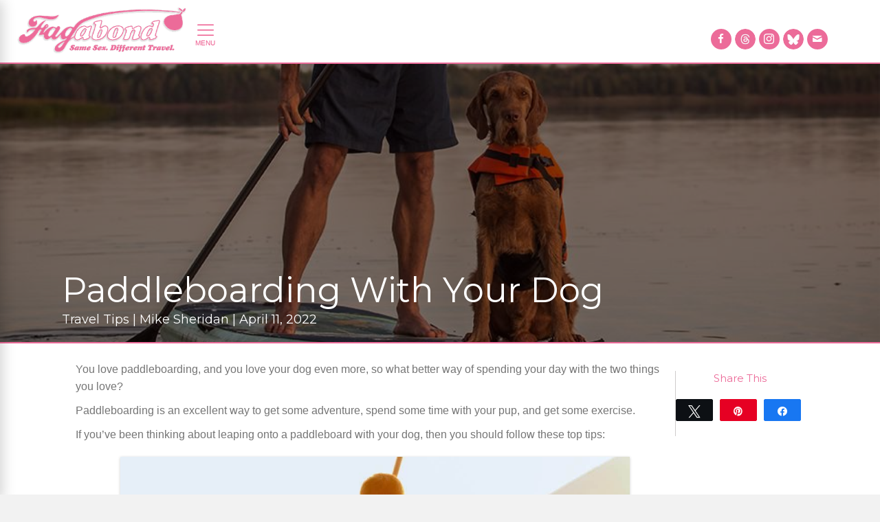

--- FILE ---
content_type: text/html; charset=UTF-8
request_url: https://www.fagabond.com/traveltips/paddleboarding-with-your-dog/global/pexels-tatiana-2893250/
body_size: 63417
content:
<!DOCTYPE html>
<html lang="en-US">
<head>
<!-- Google Tag Manager -->
<script>(function(w,d,s,l,i){w[l]=w[l]||[];w[l].push({'gtm.start':
new Date().getTime(),event:'gtm.js'});var f=d.getElementsByTagName(s)[0],
j=d.createElement(s),dl=l!='dataLayer'?'&l='+l:'';j.async=true;j.src=
'https://www.googletagmanager.com/gtm.js?id='+i+dl;f.parentNode.insertBefore(j,f);
})(window,document,'script','dataLayer','GTM-5VG94K8');</script>
<!-- End Google Tag Manager -->
<!-- Google tag (gtag.js) -->
<script async src="https://www.googletagmanager.com/gtag/js?id=G-5Y1008STS3"></script>
<script>
  window.dataLayer = window.dataLayer || [];
  function gtag(){dataLayer.push(arguments);}
  gtag('js', new Date());

  gtag('config', 'G-5Y1008STS3');
</script>
<meta charset="UTF-8" />
<meta name="google-site-verification" content="yqWFk0OoZNBhx5BB8rpPlVMMX-vJZ7xIEWixEKjTdIk" />
<meta name='viewport' content='width=device-width, initial-scale=1.0' />
<meta http-equiv='X-UA-Compatible' content='IE=edge' />
<link rel="profile" href="http://gmpg.org/xfn/11" />
<link rel="pingback" href="https://www.fagabond.com/xmlrpc.php" />
<!--[if lt IE 9]>
	<script src="https://www.fagabond.com/wp-content/themes/bb-theme/js/html5shiv.js"></script>
	<script src="https://www.fagabond.com/wp-content/themes/bb-theme/js/respond.min.js"></script>
<![endif]-->
<meta name='robots' content='index, follow, max-image-preview:large, max-snippet:-1, max-video-preview:-1' />
	<style>img:is([sizes="auto" i], [sizes^="auto," i]) { contain-intrinsic-size: 3000px 1500px }</style>
	
<!-- Social Warfare v4.5.6 https://warfareplugins.com - BEGINNING OF OUTPUT -->
<style>
	@font-face {
		font-family: "sw-icon-font";
		src:url("https://www.fagabond.com/wp-content/plugins/social-warfare/assets/fonts/sw-icon-font.eot?ver=4.5.6");
		src:url("https://www.fagabond.com/wp-content/plugins/social-warfare/assets/fonts/sw-icon-font.eot?ver=4.5.6#iefix") format("embedded-opentype"),
		url("https://www.fagabond.com/wp-content/plugins/social-warfare/assets/fonts/sw-icon-font.woff?ver=4.5.6") format("woff"),
		url("https://www.fagabond.com/wp-content/plugins/social-warfare/assets/fonts/sw-icon-font.ttf?ver=4.5.6") format("truetype"),
		url("https://www.fagabond.com/wp-content/plugins/social-warfare/assets/fonts/sw-icon-font.svg?ver=4.5.6#1445203416") format("svg");
		font-weight: normal;
		font-style: normal;
		font-display:block;
	}
</style>
<!-- Social Warfare v4.5.6 https://warfareplugins.com - END OF OUTPUT -->


	<!-- This site is optimized with the Yoast SEO plugin v25.1 - https://yoast.com/wordpress/plugins/seo/ -->
	<title>Fagabond Journal: Gay Travel Stories and Guides</title>
	<meta name="description" content="Journey through Fagabond Journal, where gay travel stories and guides explore the world with warmth, pride, and the freedom to be yourself." />
	<link rel="canonical" href="https://www.fagabond.com/traveltips/paddleboarding-with-your-dog/global/" />
	<meta property="og:locale" content="en_US" />
	<meta property="og:type" content="article" />
	<meta property="og:title" content="Fagabond Journal: Gay Travel Stories and Guides" />
	<meta property="og:description" content="Journey through Fagabond Journal, where gay travel stories and guides explore the world with warmth, pride, and the freedom to be yourself." />
	<meta property="og:url" content="https://www.fagabond.com/traveltips/paddleboarding-with-your-dog/global/" />
	<meta property="og:site_name" content="Fagabond" />
	<meta property="og:image" content="https://www.fagabond.com/wp-content/uploads/2022/04/paddleboarding.jpg" />
	<meta property="og:image:width" content="971" />
	<meta property="og:image:height" content="497" />
	<meta property="og:image:type" content="image/jpeg" />
	<meta name="twitter:card" content="summary_large_image" />
	<meta name="twitter:site" content="@fagabond" />
	<meta name="twitter:label1" content="Est. reading time" />
	<meta name="twitter:data1" content="4 minutes" />
	<script type="application/ld+json" class="yoast-schema-graph">{"@context":"https://schema.org","@graph":[{"@type":"WebPage","@id":"https://www.fagabond.com/traveltips/paddleboarding-with-your-dog/global/","url":"https://www.fagabond.com/traveltips/paddleboarding-with-your-dog/global/","name":"Fagabond Journal: Gay Travel Stories and Guides","isPartOf":{"@id":"https://www.fagabond.com/#website"},"primaryImageOfPage":{"@id":"https://www.fagabond.com/traveltips/paddleboarding-with-your-dog/global/#primaryimage"},"image":{"@id":"https://www.fagabond.com/traveltips/paddleboarding-with-your-dog/global/#primaryimage"},"thumbnailUrl":"https://www.fagabond.com/wp-content/uploads/2022/04/paddleboarding.jpg","datePublished":"2022-04-11T17:46:15+00:00","description":"Journey through Fagabond Journal, where gay travel stories and guides explore the world with warmth, pride, and the freedom to be yourself.","breadcrumb":{"@id":"https://www.fagabond.com/traveltips/paddleboarding-with-your-dog/global/#breadcrumb"},"inLanguage":"en-US","potentialAction":[{"@type":"ReadAction","target":["https://www.fagabond.com/traveltips/paddleboarding-with-your-dog/global/"]}]},{"@type":"ImageObject","inLanguage":"en-US","@id":"https://www.fagabond.com/traveltips/paddleboarding-with-your-dog/global/#primaryimage","url":"https://www.fagabond.com/wp-content/uploads/2022/04/paddleboarding.jpg","contentUrl":"https://www.fagabond.com/wp-content/uploads/2022/04/paddleboarding.jpg","width":971,"height":497,"caption":"Fagabond"},{"@type":"BreadcrumbList","@id":"https://www.fagabond.com/traveltips/paddleboarding-with-your-dog/global/#breadcrumb","itemListElement":[{"@type":"ListItem","position":1,"name":"Home","item":"https://www.fagabond.com/"},{"@type":"ListItem","position":2,"name":"Travel Tips","item":"https://www.fagabond.com/tips/"},{"@type":"ListItem","position":3,"name":"Paddleboarding With Your Dog"}]},{"@type":"WebSite","@id":"https://www.fagabond.com/#website","url":"https://www.fagabond.com/","name":"Fagabond","description":"Same Sex. Different Travel.","publisher":{"@id":"https://www.fagabond.com/#organization"},"potentialAction":[{"@type":"SearchAction","target":{"@type":"EntryPoint","urlTemplate":"https://www.fagabond.com/?s={search_term_string}"},"query-input":{"@type":"PropertyValueSpecification","valueRequired":true,"valueName":"search_term_string"}}],"inLanguage":"en-US"},{"@type":"Organization","@id":"https://www.fagabond.com/#organization","name":"Fagabond","url":"https://www.fagabond.com/","logo":{"@type":"ImageObject","inLanguage":"en-US","@id":"https://www.fagabond.com/#/schema/logo/image/","url":"https://www.fagabond.com/wp-content/uploads/2017/08/fagabond-hd-logowhite.png","contentUrl":"https://www.fagabond.com/wp-content/uploads/2017/08/fagabond-hd-logowhite.png","width":800,"height":294,"caption":"Fagabond"},"image":{"@id":"https://www.fagabond.com/#/schema/logo/image/"},"sameAs":["https://x.com/fagabond","https://www.instagram.com/fagabondexplores/"]}]}</script>
	<!-- / Yoast SEO plugin. -->


<link rel='dns-prefetch' href='//www.fagabond.com' />
<link rel='dns-prefetch' href='//fonts.googleapis.com' />
<link href='https://fonts.gstatic.com' crossorigin rel='preconnect' />
<link rel="alternate" type="application/rss+xml" title="Fagabond &raquo; Feed" href="https://www.fagabond.com/feed/" />
<link rel="alternate" type="application/rss+xml" title="Fagabond &raquo; Comments Feed" href="https://www.fagabond.com/comments/feed/" />
<link rel="alternate" type="text/calendar" title="Fagabond &raquo; iCal Feed" href="https://www.fagabond.com/events/?ical=1" />
<script>
window._wpemojiSettings = {"baseUrl":"https:\/\/s.w.org\/images\/core\/emoji\/16.0.1\/72x72\/","ext":".png","svgUrl":"https:\/\/s.w.org\/images\/core\/emoji\/16.0.1\/svg\/","svgExt":".svg","source":{"concatemoji":"https:\/\/www.fagabond.com\/wp-includes\/js\/wp-emoji-release.min.js?ver=6.8.3"}};
/*! This file is auto-generated */
!function(s,n){var o,i,e;function c(e){try{var t={supportTests:e,timestamp:(new Date).valueOf()};sessionStorage.setItem(o,JSON.stringify(t))}catch(e){}}function p(e,t,n){e.clearRect(0,0,e.canvas.width,e.canvas.height),e.fillText(t,0,0);var t=new Uint32Array(e.getImageData(0,0,e.canvas.width,e.canvas.height).data),a=(e.clearRect(0,0,e.canvas.width,e.canvas.height),e.fillText(n,0,0),new Uint32Array(e.getImageData(0,0,e.canvas.width,e.canvas.height).data));return t.every(function(e,t){return e===a[t]})}function u(e,t){e.clearRect(0,0,e.canvas.width,e.canvas.height),e.fillText(t,0,0);for(var n=e.getImageData(16,16,1,1),a=0;a<n.data.length;a++)if(0!==n.data[a])return!1;return!0}function f(e,t,n,a){switch(t){case"flag":return n(e,"\ud83c\udff3\ufe0f\u200d\u26a7\ufe0f","\ud83c\udff3\ufe0f\u200b\u26a7\ufe0f")?!1:!n(e,"\ud83c\udde8\ud83c\uddf6","\ud83c\udde8\u200b\ud83c\uddf6")&&!n(e,"\ud83c\udff4\udb40\udc67\udb40\udc62\udb40\udc65\udb40\udc6e\udb40\udc67\udb40\udc7f","\ud83c\udff4\u200b\udb40\udc67\u200b\udb40\udc62\u200b\udb40\udc65\u200b\udb40\udc6e\u200b\udb40\udc67\u200b\udb40\udc7f");case"emoji":return!a(e,"\ud83e\udedf")}return!1}function g(e,t,n,a){var r="undefined"!=typeof WorkerGlobalScope&&self instanceof WorkerGlobalScope?new OffscreenCanvas(300,150):s.createElement("canvas"),o=r.getContext("2d",{willReadFrequently:!0}),i=(o.textBaseline="top",o.font="600 32px Arial",{});return e.forEach(function(e){i[e]=t(o,e,n,a)}),i}function t(e){var t=s.createElement("script");t.src=e,t.defer=!0,s.head.appendChild(t)}"undefined"!=typeof Promise&&(o="wpEmojiSettingsSupports",i=["flag","emoji"],n.supports={everything:!0,everythingExceptFlag:!0},e=new Promise(function(e){s.addEventListener("DOMContentLoaded",e,{once:!0})}),new Promise(function(t){var n=function(){try{var e=JSON.parse(sessionStorage.getItem(o));if("object"==typeof e&&"number"==typeof e.timestamp&&(new Date).valueOf()<e.timestamp+604800&&"object"==typeof e.supportTests)return e.supportTests}catch(e){}return null}();if(!n){if("undefined"!=typeof Worker&&"undefined"!=typeof OffscreenCanvas&&"undefined"!=typeof URL&&URL.createObjectURL&&"undefined"!=typeof Blob)try{var e="postMessage("+g.toString()+"("+[JSON.stringify(i),f.toString(),p.toString(),u.toString()].join(",")+"));",a=new Blob([e],{type:"text/javascript"}),r=new Worker(URL.createObjectURL(a),{name:"wpTestEmojiSupports"});return void(r.onmessage=function(e){c(n=e.data),r.terminate(),t(n)})}catch(e){}c(n=g(i,f,p,u))}t(n)}).then(function(e){for(var t in e)n.supports[t]=e[t],n.supports.everything=n.supports.everything&&n.supports[t],"flag"!==t&&(n.supports.everythingExceptFlag=n.supports.everythingExceptFlag&&n.supports[t]);n.supports.everythingExceptFlag=n.supports.everythingExceptFlag&&!n.supports.flag,n.DOMReady=!1,n.readyCallback=function(){n.DOMReady=!0}}).then(function(){return e}).then(function(){var e;n.supports.everything||(n.readyCallback(),(e=n.source||{}).concatemoji?t(e.concatemoji):e.wpemoji&&e.twemoji&&(t(e.twemoji),t(e.wpemoji)))}))}((window,document),window._wpemojiSettings);
</script>
<script>function cpLoadCSS(e,t,n){"use strict";var i=window.document.createElement("link"),o=t||window.document.getElementsByTagName("script")[0];return i.rel="stylesheet",i.href=e,i.media="only x",o.parentNode.insertBefore(i,o),setTimeout(function(){i.media=n||"all"}),i}</script><style>.cp-popup-container .cpro-overlay,.cp-popup-container .cp-popup-wrapper{opacity:0;visibility:hidden;display:none}</style><link rel='stylesheet' id='grw_css-css' href='https://www.fagabond.com/wp-content/plugins/google-reviews-business/static/css/google-review.css?ver=6.8.3' media='all' />
<link rel='stylesheet' id='social-warfare-block-css-css' href='https://www.fagabond.com/wp-content/plugins/social-warfare/assets/js/post-editor/dist/blocks.style.build.css?ver=6.8.3' media='all' />
<link rel='stylesheet' id='sbi_styles-css' href='https://www.fagabond.com/wp-content/plugins/instagram-feed-pro/css/sbi-styles.min.css?ver=6.8.0' media='all' />
<style id='wp-emoji-styles-inline-css'>

	img.wp-smiley, img.emoji {
		display: inline !important;
		border: none !important;
		box-shadow: none !important;
		height: 1em !important;
		width: 1em !important;
		margin: 0 0.07em !important;
		vertical-align: -0.1em !important;
		background: none !important;
		padding: 0 !important;
	}
</style>
<link rel='stylesheet' id='wp-block-library-css' href='https://www.fagabond.com/wp-includes/css/dist/block-library/style.min.css?ver=6.8.3' media='all' />
<style id='wp-block-library-theme-inline-css'>
.wp-block-audio :where(figcaption){color:#555;font-size:13px;text-align:center}.is-dark-theme .wp-block-audio :where(figcaption){color:#ffffffa6}.wp-block-audio{margin:0 0 1em}.wp-block-code{border:1px solid #ccc;border-radius:4px;font-family:Menlo,Consolas,monaco,monospace;padding:.8em 1em}.wp-block-embed :where(figcaption){color:#555;font-size:13px;text-align:center}.is-dark-theme .wp-block-embed :where(figcaption){color:#ffffffa6}.wp-block-embed{margin:0 0 1em}.blocks-gallery-caption{color:#555;font-size:13px;text-align:center}.is-dark-theme .blocks-gallery-caption{color:#ffffffa6}:root :where(.wp-block-image figcaption){color:#555;font-size:13px;text-align:center}.is-dark-theme :root :where(.wp-block-image figcaption){color:#ffffffa6}.wp-block-image{margin:0 0 1em}.wp-block-pullquote{border-bottom:4px solid;border-top:4px solid;color:currentColor;margin-bottom:1.75em}.wp-block-pullquote cite,.wp-block-pullquote footer,.wp-block-pullquote__citation{color:currentColor;font-size:.8125em;font-style:normal;text-transform:uppercase}.wp-block-quote{border-left:.25em solid;margin:0 0 1.75em;padding-left:1em}.wp-block-quote cite,.wp-block-quote footer{color:currentColor;font-size:.8125em;font-style:normal;position:relative}.wp-block-quote:where(.has-text-align-right){border-left:none;border-right:.25em solid;padding-left:0;padding-right:1em}.wp-block-quote:where(.has-text-align-center){border:none;padding-left:0}.wp-block-quote.is-large,.wp-block-quote.is-style-large,.wp-block-quote:where(.is-style-plain){border:none}.wp-block-search .wp-block-search__label{font-weight:700}.wp-block-search__button{border:1px solid #ccc;padding:.375em .625em}:where(.wp-block-group.has-background){padding:1.25em 2.375em}.wp-block-separator.has-css-opacity{opacity:.4}.wp-block-separator{border:none;border-bottom:2px solid;margin-left:auto;margin-right:auto}.wp-block-separator.has-alpha-channel-opacity{opacity:1}.wp-block-separator:not(.is-style-wide):not(.is-style-dots){width:100px}.wp-block-separator.has-background:not(.is-style-dots){border-bottom:none;height:1px}.wp-block-separator.has-background:not(.is-style-wide):not(.is-style-dots){height:2px}.wp-block-table{margin:0 0 1em}.wp-block-table td,.wp-block-table th{word-break:normal}.wp-block-table :where(figcaption){color:#555;font-size:13px;text-align:center}.is-dark-theme .wp-block-table :where(figcaption){color:#ffffffa6}.wp-block-video :where(figcaption){color:#555;font-size:13px;text-align:center}.is-dark-theme .wp-block-video :where(figcaption){color:#ffffffa6}.wp-block-video{margin:0 0 1em}:root :where(.wp-block-template-part.has-background){margin-bottom:0;margin-top:0;padding:1.25em 2.375em}
</style>
<style id='classic-theme-styles-inline-css'>
/*! This file is auto-generated */
.wp-block-button__link{color:#fff;background-color:#32373c;border-radius:9999px;box-shadow:none;text-decoration:none;padding:calc(.667em + 2px) calc(1.333em + 2px);font-size:1.125em}.wp-block-file__button{background:#32373c;color:#fff;text-decoration:none}
</style>
<style id='global-styles-inline-css'>
:root{--wp--preset--aspect-ratio--square: 1;--wp--preset--aspect-ratio--4-3: 4/3;--wp--preset--aspect-ratio--3-4: 3/4;--wp--preset--aspect-ratio--3-2: 3/2;--wp--preset--aspect-ratio--2-3: 2/3;--wp--preset--aspect-ratio--16-9: 16/9;--wp--preset--aspect-ratio--9-16: 9/16;--wp--preset--color--black: #000000;--wp--preset--color--cyan-bluish-gray: #abb8c3;--wp--preset--color--white: #ffffff;--wp--preset--color--pale-pink: #f78da7;--wp--preset--color--vivid-red: #cf2e2e;--wp--preset--color--luminous-vivid-orange: #ff6900;--wp--preset--color--luminous-vivid-amber: #fcb900;--wp--preset--color--light-green-cyan: #7bdcb5;--wp--preset--color--vivid-green-cyan: #00d084;--wp--preset--color--pale-cyan-blue: #8ed1fc;--wp--preset--color--vivid-cyan-blue: #0693e3;--wp--preset--color--vivid-purple: #9b51e0;--wp--preset--color--fl-heading-text: #ec6b99;--wp--preset--color--fl-body-bg: #f2f2f2;--wp--preset--color--fl-body-text: #757575;--wp--preset--color--fl-accent: #ec6b99;--wp--preset--color--fl-accent-hover: #ec6b99;--wp--preset--color--fl-topbar-bg: #ffffff;--wp--preset--color--fl-topbar-text: #757575;--wp--preset--color--fl-topbar-link: #2b7bb9;--wp--preset--color--fl-topbar-hover: #2b7bb9;--wp--preset--color--fl-header-bg: #ffffff;--wp--preset--color--fl-header-text: #757575;--wp--preset--color--fl-header-link: #757575;--wp--preset--color--fl-header-hover: #2b7bb9;--wp--preset--color--fl-nav-bg: #ffffff;--wp--preset--color--fl-nav-link: #757575;--wp--preset--color--fl-nav-hover: #2b7bb9;--wp--preset--color--fl-content-bg: #ffffff;--wp--preset--color--fl-footer-widgets-bg: #ffffff;--wp--preset--color--fl-footer-widgets-text: #757575;--wp--preset--color--fl-footer-widgets-link: #2b7bb9;--wp--preset--color--fl-footer-widgets-hover: #2b7bb9;--wp--preset--color--fl-footer-bg: #ffffff;--wp--preset--color--fl-footer-text: #757575;--wp--preset--color--fl-footer-link: #2b7bb9;--wp--preset--color--fl-footer-hover: #2b7bb9;--wp--preset--gradient--vivid-cyan-blue-to-vivid-purple: linear-gradient(135deg,rgba(6,147,227,1) 0%,rgb(155,81,224) 100%);--wp--preset--gradient--light-green-cyan-to-vivid-green-cyan: linear-gradient(135deg,rgb(122,220,180) 0%,rgb(0,208,130) 100%);--wp--preset--gradient--luminous-vivid-amber-to-luminous-vivid-orange: linear-gradient(135deg,rgba(252,185,0,1) 0%,rgba(255,105,0,1) 100%);--wp--preset--gradient--luminous-vivid-orange-to-vivid-red: linear-gradient(135deg,rgba(255,105,0,1) 0%,rgb(207,46,46) 100%);--wp--preset--gradient--very-light-gray-to-cyan-bluish-gray: linear-gradient(135deg,rgb(238,238,238) 0%,rgb(169,184,195) 100%);--wp--preset--gradient--cool-to-warm-spectrum: linear-gradient(135deg,rgb(74,234,220) 0%,rgb(151,120,209) 20%,rgb(207,42,186) 40%,rgb(238,44,130) 60%,rgb(251,105,98) 80%,rgb(254,248,76) 100%);--wp--preset--gradient--blush-light-purple: linear-gradient(135deg,rgb(255,206,236) 0%,rgb(152,150,240) 100%);--wp--preset--gradient--blush-bordeaux: linear-gradient(135deg,rgb(254,205,165) 0%,rgb(254,45,45) 50%,rgb(107,0,62) 100%);--wp--preset--gradient--luminous-dusk: linear-gradient(135deg,rgb(255,203,112) 0%,rgb(199,81,192) 50%,rgb(65,88,208) 100%);--wp--preset--gradient--pale-ocean: linear-gradient(135deg,rgb(255,245,203) 0%,rgb(182,227,212) 50%,rgb(51,167,181) 100%);--wp--preset--gradient--electric-grass: linear-gradient(135deg,rgb(202,248,128) 0%,rgb(113,206,126) 100%);--wp--preset--gradient--midnight: linear-gradient(135deg,rgb(2,3,129) 0%,rgb(40,116,252) 100%);--wp--preset--font-size--small: 13px;--wp--preset--font-size--medium: 20px;--wp--preset--font-size--large: 36px;--wp--preset--font-size--x-large: 42px;--wp--preset--spacing--20: 0.44rem;--wp--preset--spacing--30: 0.67rem;--wp--preset--spacing--40: 1rem;--wp--preset--spacing--50: 1.5rem;--wp--preset--spacing--60: 2.25rem;--wp--preset--spacing--70: 3.38rem;--wp--preset--spacing--80: 5.06rem;--wp--preset--shadow--natural: 6px 6px 9px rgba(0, 0, 0, 0.2);--wp--preset--shadow--deep: 12px 12px 50px rgba(0, 0, 0, 0.4);--wp--preset--shadow--sharp: 6px 6px 0px rgba(0, 0, 0, 0.2);--wp--preset--shadow--outlined: 6px 6px 0px -3px rgba(255, 255, 255, 1), 6px 6px rgba(0, 0, 0, 1);--wp--preset--shadow--crisp: 6px 6px 0px rgba(0, 0, 0, 1);}:where(.is-layout-flex){gap: 0.5em;}:where(.is-layout-grid){gap: 0.5em;}body .is-layout-flex{display: flex;}.is-layout-flex{flex-wrap: wrap;align-items: center;}.is-layout-flex > :is(*, div){margin: 0;}body .is-layout-grid{display: grid;}.is-layout-grid > :is(*, div){margin: 0;}:where(.wp-block-columns.is-layout-flex){gap: 2em;}:where(.wp-block-columns.is-layout-grid){gap: 2em;}:where(.wp-block-post-template.is-layout-flex){gap: 1.25em;}:where(.wp-block-post-template.is-layout-grid){gap: 1.25em;}.has-black-color{color: var(--wp--preset--color--black) !important;}.has-cyan-bluish-gray-color{color: var(--wp--preset--color--cyan-bluish-gray) !important;}.has-white-color{color: var(--wp--preset--color--white) !important;}.has-pale-pink-color{color: var(--wp--preset--color--pale-pink) !important;}.has-vivid-red-color{color: var(--wp--preset--color--vivid-red) !important;}.has-luminous-vivid-orange-color{color: var(--wp--preset--color--luminous-vivid-orange) !important;}.has-luminous-vivid-amber-color{color: var(--wp--preset--color--luminous-vivid-amber) !important;}.has-light-green-cyan-color{color: var(--wp--preset--color--light-green-cyan) !important;}.has-vivid-green-cyan-color{color: var(--wp--preset--color--vivid-green-cyan) !important;}.has-pale-cyan-blue-color{color: var(--wp--preset--color--pale-cyan-blue) !important;}.has-vivid-cyan-blue-color{color: var(--wp--preset--color--vivid-cyan-blue) !important;}.has-vivid-purple-color{color: var(--wp--preset--color--vivid-purple) !important;}.has-black-background-color{background-color: var(--wp--preset--color--black) !important;}.has-cyan-bluish-gray-background-color{background-color: var(--wp--preset--color--cyan-bluish-gray) !important;}.has-white-background-color{background-color: var(--wp--preset--color--white) !important;}.has-pale-pink-background-color{background-color: var(--wp--preset--color--pale-pink) !important;}.has-vivid-red-background-color{background-color: var(--wp--preset--color--vivid-red) !important;}.has-luminous-vivid-orange-background-color{background-color: var(--wp--preset--color--luminous-vivid-orange) !important;}.has-luminous-vivid-amber-background-color{background-color: var(--wp--preset--color--luminous-vivid-amber) !important;}.has-light-green-cyan-background-color{background-color: var(--wp--preset--color--light-green-cyan) !important;}.has-vivid-green-cyan-background-color{background-color: var(--wp--preset--color--vivid-green-cyan) !important;}.has-pale-cyan-blue-background-color{background-color: var(--wp--preset--color--pale-cyan-blue) !important;}.has-vivid-cyan-blue-background-color{background-color: var(--wp--preset--color--vivid-cyan-blue) !important;}.has-vivid-purple-background-color{background-color: var(--wp--preset--color--vivid-purple) !important;}.has-black-border-color{border-color: var(--wp--preset--color--black) !important;}.has-cyan-bluish-gray-border-color{border-color: var(--wp--preset--color--cyan-bluish-gray) !important;}.has-white-border-color{border-color: var(--wp--preset--color--white) !important;}.has-pale-pink-border-color{border-color: var(--wp--preset--color--pale-pink) !important;}.has-vivid-red-border-color{border-color: var(--wp--preset--color--vivid-red) !important;}.has-luminous-vivid-orange-border-color{border-color: var(--wp--preset--color--luminous-vivid-orange) !important;}.has-luminous-vivid-amber-border-color{border-color: var(--wp--preset--color--luminous-vivid-amber) !important;}.has-light-green-cyan-border-color{border-color: var(--wp--preset--color--light-green-cyan) !important;}.has-vivid-green-cyan-border-color{border-color: var(--wp--preset--color--vivid-green-cyan) !important;}.has-pale-cyan-blue-border-color{border-color: var(--wp--preset--color--pale-cyan-blue) !important;}.has-vivid-cyan-blue-border-color{border-color: var(--wp--preset--color--vivid-cyan-blue) !important;}.has-vivid-purple-border-color{border-color: var(--wp--preset--color--vivid-purple) !important;}.has-vivid-cyan-blue-to-vivid-purple-gradient-background{background: var(--wp--preset--gradient--vivid-cyan-blue-to-vivid-purple) !important;}.has-light-green-cyan-to-vivid-green-cyan-gradient-background{background: var(--wp--preset--gradient--light-green-cyan-to-vivid-green-cyan) !important;}.has-luminous-vivid-amber-to-luminous-vivid-orange-gradient-background{background: var(--wp--preset--gradient--luminous-vivid-amber-to-luminous-vivid-orange) !important;}.has-luminous-vivid-orange-to-vivid-red-gradient-background{background: var(--wp--preset--gradient--luminous-vivid-orange-to-vivid-red) !important;}.has-very-light-gray-to-cyan-bluish-gray-gradient-background{background: var(--wp--preset--gradient--very-light-gray-to-cyan-bluish-gray) !important;}.has-cool-to-warm-spectrum-gradient-background{background: var(--wp--preset--gradient--cool-to-warm-spectrum) !important;}.has-blush-light-purple-gradient-background{background: var(--wp--preset--gradient--blush-light-purple) !important;}.has-blush-bordeaux-gradient-background{background: var(--wp--preset--gradient--blush-bordeaux) !important;}.has-luminous-dusk-gradient-background{background: var(--wp--preset--gradient--luminous-dusk) !important;}.has-pale-ocean-gradient-background{background: var(--wp--preset--gradient--pale-ocean) !important;}.has-electric-grass-gradient-background{background: var(--wp--preset--gradient--electric-grass) !important;}.has-midnight-gradient-background{background: var(--wp--preset--gradient--midnight) !important;}.has-small-font-size{font-size: var(--wp--preset--font-size--small) !important;}.has-medium-font-size{font-size: var(--wp--preset--font-size--medium) !important;}.has-large-font-size{font-size: var(--wp--preset--font-size--large) !important;}.has-x-large-font-size{font-size: var(--wp--preset--font-size--x-large) !important;}
:where(.wp-block-post-template.is-layout-flex){gap: 1.25em;}:where(.wp-block-post-template.is-layout-grid){gap: 1.25em;}
:where(.wp-block-columns.is-layout-flex){gap: 2em;}:where(.wp-block-columns.is-layout-grid){gap: 2em;}
:root :where(.wp-block-pullquote){font-size: 1.5em;line-height: 1.6;}
</style>
<link rel='stylesheet' id='contact-form-7-css' href='https://www.fagabond.com/wp-content/plugins/contact-form-7/includes/css/styles.css?ver=6.0.6' media='all' />
<script>document.addEventListener('DOMContentLoaded', function(event) {  if( typeof cpLoadCSS !== 'undefined' ) { cpLoadCSS('https://www.fagabond.com/wp-content/plugins/convertpro/assets/modules/css/cp-popup.min.css?ver=1.8.4', 0, 'all'); } }); </script>
<link rel='stylesheet' id='ultimate-icons-css' href='https://www.fagabond.com/wp-content/uploads/bb-plugin/icons/ultimate-icons/style.css?ver=2.9.4' media='all' />
<style id='fl-builder-layout-12-inline-css'>
.fl-builder-content *,.fl-builder-content *:before,.fl-builder-content *:after {-webkit-box-sizing: border-box;-moz-box-sizing: border-box;box-sizing: border-box;}.fl-row:before,.fl-row:after,.fl-row-content:before,.fl-row-content:after,.fl-col-group:before,.fl-col-group:after,.fl-col:before,.fl-col:after,.fl-module:not([data-accepts]):before,.fl-module:not([data-accepts]):after,.fl-module-content:before,.fl-module-content:after {display: table;content: " ";}.fl-row:after,.fl-row-content:after,.fl-col-group:after,.fl-col:after,.fl-module:not([data-accepts]):after,.fl-module-content:after {clear: both;}.fl-clear {clear: both;}.fl-row,.fl-row-content {margin-left: auto;margin-right: auto;min-width: 0;}.fl-row-content-wrap {position: relative;}.fl-builder-mobile .fl-row-bg-photo .fl-row-content-wrap {background-attachment: scroll;}.fl-row-bg-video,.fl-row-bg-video .fl-row-content,.fl-row-bg-embed,.fl-row-bg-embed .fl-row-content {position: relative;}.fl-row-bg-video .fl-bg-video,.fl-row-bg-embed .fl-bg-embed-code {bottom: 0;left: 0;overflow: hidden;position: absolute;right: 0;top: 0;}.fl-row-bg-video .fl-bg-video video,.fl-row-bg-embed .fl-bg-embed-code video {bottom: 0;left: 0px;max-width: none;position: absolute;right: 0;top: 0px;}.fl-row-bg-video .fl-bg-video video {min-width: 100%;min-height: 100%;width: auto;height: auto;}.fl-row-bg-video .fl-bg-video iframe,.fl-row-bg-embed .fl-bg-embed-code iframe {pointer-events: none;width: 100vw;height: 56.25vw; max-width: none;min-height: 100vh;min-width: 177.77vh; position: absolute;top: 50%;left: 50%;-ms-transform: translate(-50%, -50%); -webkit-transform: translate(-50%, -50%); transform: translate(-50%, -50%);}.fl-bg-video-fallback {background-position: 50% 50%;background-repeat: no-repeat;background-size: cover;bottom: 0px;left: 0px;position: absolute;right: 0px;top: 0px;}.fl-row-bg-slideshow,.fl-row-bg-slideshow .fl-row-content {position: relative;}.fl-row .fl-bg-slideshow {bottom: 0;left: 0;overflow: hidden;position: absolute;right: 0;top: 0;z-index: 0;}.fl-builder-edit .fl-row .fl-bg-slideshow * {bottom: 0;height: auto !important;left: 0;position: absolute !important;right: 0;top: 0;}.fl-row-bg-overlay .fl-row-content-wrap:after {border-radius: inherit;content: '';display: block;position: absolute;top: 0;right: 0;bottom: 0;left: 0;z-index: 0;}.fl-row-bg-overlay .fl-row-content {position: relative;z-index: 1;}.fl-row-default-height .fl-row-content-wrap,.fl-row-custom-height .fl-row-content-wrap {display: -webkit-box;display: -webkit-flex;display: -ms-flexbox;display: flex;min-height: 100vh;}.fl-row-overlap-top .fl-row-content-wrap {display: -webkit-inline-box;display: -webkit-inline-flex;display: -moz-inline-box;display: -ms-inline-flexbox;display: inline-flex;width: 100%;}.fl-row-default-height .fl-row-content-wrap,.fl-row-custom-height .fl-row-content-wrap {min-height: 0;}.fl-row-default-height .fl-row-content,.fl-row-full-height .fl-row-content,.fl-row-custom-height .fl-row-content {-webkit-box-flex: 1 1 auto; -moz-box-flex: 1 1 auto;-webkit-flex: 1 1 auto;-ms-flex: 1 1 auto;flex: 1 1 auto;}.fl-row-default-height .fl-row-full-width.fl-row-content,.fl-row-full-height .fl-row-full-width.fl-row-content,.fl-row-custom-height .fl-row-full-width.fl-row-content {max-width: 100%;width: 100%;}.fl-row-default-height.fl-row-align-center .fl-row-content-wrap,.fl-row-full-height.fl-row-align-center .fl-row-content-wrap,.fl-row-custom-height.fl-row-align-center .fl-row-content-wrap {-webkit-align-items: center;-webkit-box-align: center;-webkit-box-pack: center;-webkit-justify-content: center;-ms-flex-align: center;-ms-flex-pack: center;justify-content: center;align-items: center;}.fl-row-default-height.fl-row-align-bottom .fl-row-content-wrap,.fl-row-full-height.fl-row-align-bottom .fl-row-content-wrap,.fl-row-custom-height.fl-row-align-bottom .fl-row-content-wrap {-webkit-align-items: flex-end;-webkit-justify-content: flex-end;-webkit-box-align: end;-webkit-box-pack: end;-ms-flex-align: end;-ms-flex-pack: end;justify-content: flex-end;align-items: flex-end;}.fl-col-group-equal-height {display: flex;flex-wrap: wrap;width: 100%;}.fl-col-group-equal-height.fl-col-group-has-child-loading {flex-wrap: nowrap;}.fl-col-group-equal-height .fl-col,.fl-col-group-equal-height .fl-col-content {display: flex;flex: 1 1 auto;}.fl-col-group-equal-height .fl-col-content {flex-direction: column;flex-shrink: 1;min-width: 1px;max-width: 100%;width: 100%;}.fl-col-group-equal-height:before,.fl-col-group-equal-height .fl-col:before,.fl-col-group-equal-height .fl-col-content:before,.fl-col-group-equal-height:after,.fl-col-group-equal-height .fl-col:after,.fl-col-group-equal-height .fl-col-content:after{content: none;}.fl-col-group-nested.fl-col-group-equal-height.fl-col-group-align-top .fl-col-content,.fl-col-group-equal-height.fl-col-group-align-top .fl-col-content {justify-content: flex-start;}.fl-col-group-nested.fl-col-group-equal-height.fl-col-group-align-center .fl-col-content,.fl-col-group-equal-height.fl-col-group-align-center .fl-col-content {justify-content: center;}.fl-col-group-nested.fl-col-group-equal-height.fl-col-group-align-bottom .fl-col-content,.fl-col-group-equal-height.fl-col-group-align-bottom .fl-col-content {justify-content: flex-end;}.fl-col-group-equal-height.fl-col-group-align-center .fl-col-group {width: 100%;}.fl-col {float: left;min-height: 1px;}.fl-col-bg-overlay .fl-col-content {position: relative;}.fl-col-bg-overlay .fl-col-content:after {border-radius: inherit;content: '';display: block;position: absolute;top: 0;right: 0;bottom: 0;left: 0;z-index: 0;}.fl-col-bg-overlay .fl-module {position: relative;z-index: 2;}.single:not(.woocommerce).single-fl-builder-template .fl-content {width: 100%;}.fl-builder-layer {position: absolute;top:0;left:0;right: 0;bottom: 0;z-index: 0;pointer-events: none;overflow: hidden;}.fl-builder-shape-layer {z-index: 0;}.fl-builder-shape-layer.fl-builder-bottom-edge-layer {z-index: 1;}.fl-row-bg-overlay .fl-builder-shape-layer {z-index: 1;}.fl-row-bg-overlay .fl-builder-shape-layer.fl-builder-bottom-edge-layer {z-index: 2;}.fl-row-has-layers .fl-row-content {z-index: 1;}.fl-row-bg-overlay .fl-row-content {z-index: 2;}.fl-builder-layer > * {display: block;position: absolute;top:0;left:0;width: 100%;}.fl-builder-layer + .fl-row-content {position: relative;}.fl-builder-layer .fl-shape {fill: #aaa;stroke: none;stroke-width: 0;width:100%;}@supports (-webkit-touch-callout: inherit) {.fl-row.fl-row-bg-parallax .fl-row-content-wrap,.fl-row.fl-row-bg-fixed .fl-row-content-wrap {background-position: center !important;background-attachment: scroll !important;}}@supports (-webkit-touch-callout: none) {.fl-row.fl-row-bg-fixed .fl-row-content-wrap {background-position: center !important;background-attachment: scroll !important;}}.fl-clearfix:before,.fl-clearfix:after {display: table;content: " ";}.fl-clearfix:after {clear: both;}.sr-only {position: absolute;width: 1px;height: 1px;padding: 0;overflow: hidden;clip: rect(0,0,0,0);white-space: nowrap;border: 0;}.fl-builder-content a.fl-button,.fl-builder-content a.fl-button:visited {border-radius: 4px;-moz-border-radius: 4px;-webkit-border-radius: 4px;display: inline-block;font-size: 16px;font-weight: normal;line-height: 18px;padding: 12px 24px;text-decoration: none;text-shadow: none;}.fl-builder-content .fl-button:hover {text-decoration: none;}.fl-builder-content .fl-button:active {position: relative;top: 1px;}.fl-builder-content .fl-button-width-full .fl-button {display: block;text-align: center;}.fl-builder-content .fl-button-width-custom .fl-button {display: inline-block;text-align: center;max-width: 100%;}.fl-builder-content .fl-button-left {text-align: left;}.fl-builder-content .fl-button-center {text-align: center;}.fl-builder-content .fl-button-right {text-align: right;}.fl-builder-content .fl-button i {font-size: 1.3em;height: auto;margin-right:8px;vertical-align: middle;width: auto;}.fl-builder-content .fl-button i.fl-button-icon-after {margin-left: 8px;margin-right: 0;}.fl-builder-content .fl-button-has-icon .fl-button-text {vertical-align: middle;}.fl-icon-wrap {display: inline-block;}.fl-icon {display: table-cell;vertical-align: middle;}.fl-icon a {text-decoration: none;}.fl-icon i {float: right;height: auto;width: auto;}.fl-icon i:before {border: none !important;height: auto;width: auto;}.fl-icon-text {display: table-cell;text-align: left;padding-left: 15px;vertical-align: middle;}.fl-icon-text-empty {display: none;}.fl-icon-text *:last-child {margin: 0 !important;padding: 0 !important;}.fl-icon-text a {text-decoration: none;}.fl-icon-text span {display: block;}.fl-icon-text span.mce-edit-focus {min-width: 1px;}.fl-module img {max-width: 100%;}.fl-photo {line-height: 0;position: relative;}.fl-photo-align-left {text-align: left;}.fl-photo-align-center {text-align: center;}.fl-photo-align-right {text-align: right;}.fl-photo-content {display: inline-block;line-height: 0;position: relative;max-width: 100%;}.fl-photo-img-svg {width: 100%;}.fl-photo-content img {display: inline;height: auto;max-width: 100%;}.fl-photo-crop-circle img {-webkit-border-radius: 100%;-moz-border-radius: 100%;border-radius: 100%;}.fl-photo-caption {font-size: 13px;line-height: 18px;overflow: hidden;text-overflow: ellipsis;}.fl-photo-caption-below {padding-bottom: 20px;padding-top: 10px;}.fl-photo-caption-hover {background: rgba(0,0,0,0.7);bottom: 0;color: #fff;left: 0;opacity: 0;filter: alpha(opacity = 0);padding: 10px 15px;position: absolute;right: 0;-webkit-transition:opacity 0.3s ease-in;-moz-transition:opacity 0.3s ease-in;transition:opacity 0.3s ease-in;}.fl-photo-content:hover .fl-photo-caption-hover {opacity: 100;filter: alpha(opacity = 100);}.fl-builder-pagination,.fl-builder-pagination-load-more {padding: 40px 0;}.fl-builder-pagination ul.page-numbers {list-style: none;margin: 0;padding: 0;text-align: center;}.fl-builder-pagination li {display: inline-block;list-style: none;margin: 0;padding: 0;}.fl-builder-pagination li a.page-numbers,.fl-builder-pagination li span.page-numbers {border: 1px solid #e6e6e6;display: inline-block;padding: 5px 10px;margin: 0 0 5px;}.fl-builder-pagination li a.page-numbers:hover,.fl-builder-pagination li span.current {background: #f5f5f5;text-decoration: none;}.fl-slideshow,.fl-slideshow * {-webkit-box-sizing: content-box;-moz-box-sizing: content-box;box-sizing: content-box;}.fl-slideshow .fl-slideshow-image img {max-width: none !important;}.fl-slideshow-social {line-height: 0 !important;}.fl-slideshow-social * {margin: 0 !important;}.fl-builder-content .bx-wrapper .bx-viewport {background: transparent;border: none;box-shadow: none;-moz-box-shadow: none;-webkit-box-shadow: none;left: 0;}.mfp-wrap button.mfp-arrow,.mfp-wrap button.mfp-arrow:active,.mfp-wrap button.mfp-arrow:hover,.mfp-wrap button.mfp-arrow:focus {background: transparent !important;border: none !important;outline: none;position: absolute;top: 50%;box-shadow: none !important;-moz-box-shadow: none !important;-webkit-box-shadow: none !important;}.mfp-wrap .mfp-close,.mfp-wrap .mfp-close:active,.mfp-wrap .mfp-close:hover,.mfp-wrap .mfp-close:focus {background: transparent !important;border: none !important;outline: none;position: absolute;top: 0;box-shadow: none !important;-moz-box-shadow: none !important;-webkit-box-shadow: none !important;}.admin-bar .mfp-wrap .mfp-close,.admin-bar .mfp-wrap .mfp-close:active,.admin-bar .mfp-wrap .mfp-close:hover,.admin-bar .mfp-wrap .mfp-close:focus {top: 32px!important;}img.mfp-img {padding: 0;}.mfp-counter {display: none;}.mfp-wrap .mfp-preloader.fa {font-size: 30px;}.fl-form-field {margin-bottom: 15px;}.fl-form-field input.fl-form-error {border-color: #DD6420;}.fl-form-error-message {clear: both;color: #DD6420;display: none;padding-top: 8px;font-size: 12px;font-weight: lighter;}.fl-form-button-disabled {opacity: 0.5;}.fl-animation {opacity: 0;}body.fl-no-js .fl-animation {opacity: 1;}.fl-builder-preview .fl-animation,.fl-builder-edit .fl-animation,.fl-animated {opacity: 1;}.fl-animated {animation-fill-mode: both;-webkit-animation-fill-mode: both;}.fl-button.fl-button-icon-animation i {width: 0 !important;opacity: 0;-ms-filter: "alpha(opacity=0)";transition: all 0.2s ease-out;-webkit-transition: all 0.2s ease-out;}.fl-button.fl-button-icon-animation:hover i {opacity: 1! important;-ms-filter: "alpha(opacity=100)";}.fl-button.fl-button-icon-animation i.fl-button-icon-after {margin-left: 0px !important;}.fl-button.fl-button-icon-animation:hover i.fl-button-icon-after {margin-left: 10px !important;}.fl-button.fl-button-icon-animation i.fl-button-icon-before {margin-right: 0 !important;}.fl-button.fl-button-icon-animation:hover i.fl-button-icon-before {margin-right: 20px !important;margin-left: -10px;}@media (max-width: 1200px) {}@media (max-width: 992px) { .fl-col-group.fl-col-group-medium-reversed {display: -webkit-flex;display: flex;-webkit-flex-wrap: wrap-reverse;flex-wrap: wrap-reverse;flex-direction: row-reverse;} }@media (max-width: 768px) { .fl-row-content-wrap {background-attachment: scroll !important;}.fl-row-bg-parallax .fl-row-content-wrap {background-attachment: scroll !important;background-position: center center !important;}.fl-col-group.fl-col-group-equal-height {display: block;}.fl-col-group.fl-col-group-equal-height.fl-col-group-custom-width {display: -webkit-box;display: -webkit-flex;display: flex;}.fl-col-group.fl-col-group-responsive-reversed {display: -webkit-flex;display: flex;-webkit-flex-wrap: wrap-reverse;flex-wrap: wrap-reverse;flex-direction: row-reverse;}.fl-col-group.fl-col-group-responsive-reversed .fl-col:not(.fl-col-small-custom-width) {flex-basis: 100%;width: 100% !important;}.fl-col-group.fl-col-group-medium-reversed:not(.fl-col-group-responsive-reversed) {display: unset;display: unset;-webkit-flex-wrap: unset;flex-wrap: unset;flex-direction: unset;}.fl-col {clear: both;float: none;margin-left: auto;margin-right: auto;width: auto !important;}.fl-col-small:not(.fl-col-small-full-width) {max-width: 400px;}.fl-block-col-resize {display:none;}.fl-row[data-node] .fl-row-content-wrap {margin: 0;padding-left: 0;padding-right: 0;}.fl-row[data-node] .fl-bg-video,.fl-row[data-node] .fl-bg-slideshow {left: 0;right: 0;}.fl-col[data-node] .fl-col-content {margin: 0;padding-left: 0;padding-right: 0;} }@media (min-width: 1201px) {html .fl-visible-large:not(.fl-visible-desktop),html .fl-visible-medium:not(.fl-visible-desktop),html .fl-visible-mobile:not(.fl-visible-desktop) {display: none;}}@media (min-width: 993px) and (max-width: 1200px) {html .fl-visible-desktop:not(.fl-visible-large),html .fl-visible-medium:not(.fl-visible-large),html .fl-visible-mobile:not(.fl-visible-large) {display: none;}}@media (min-width: 769px) and (max-width: 992px) {html .fl-visible-desktop:not(.fl-visible-medium),html .fl-visible-large:not(.fl-visible-medium),html .fl-visible-mobile:not(.fl-visible-medium) {display: none;}}@media (max-width: 768px) {html .fl-visible-desktop:not(.fl-visible-mobile),html .fl-visible-large:not(.fl-visible-mobile),html .fl-visible-medium:not(.fl-visible-mobile) {display: none;}}.fl-col-content {display: flex;flex-direction: column;}.fl-row-fixed-width {max-width: 1100px;}.fl-row-content-wrap {margin-top: 0px;margin-right: 0px;margin-bottom: 0px;margin-left: 0px;padding-top: 20px;padding-right: 20px;padding-bottom: 20px;padding-left: 20px;}.fl-module-content, .fl-module:where(.fl-module:not(:has(> .fl-module-content))) {margin-top: 20px;margin-right: 20px;margin-bottom: 20px;margin-left: 20px;}.fl-node-5a03935436638 > .fl-row-content-wrap {background-color: #ffffff;border-right-width: 0px;border-bottom-width: 0px;border-left-width: 0px;} .fl-node-5a03935436638 > .fl-row-content-wrap {padding-top:0px;padding-right:20px;padding-bottom:0px;}@media ( max-width: 992px ) { .fl-node-5a03935436638.fl-row > .fl-row-content-wrap {padding-right:20px;}}.fl-node-5a03935436672 {width: 12.11%;}.fl-node-5a03935436672 > .fl-col-content {border-top-width: 1px;border-right-width: 1px;border-bottom-width: 1px;border-left-width: 1px;}@media(max-width: 768px) {.fl-builder-content .fl-node-5a03935436672 {width: 50% !important;max-width: none;clear: none;float: left;}}.fl-node-5a039354369fd {width: 24.64%;}@media(max-width: 992px) {.fl-builder-content .fl-node-5a039354369fd {width: 27.31% !important;max-width: none;-webkit-box-flex: 0 1 auto;-moz-box-flex: 0 1 auto;-webkit-flex: 0 1 auto;-ms-flex: 0 1 auto;flex: 0 1 auto;}}@media(max-width: 768px) {.fl-builder-content .fl-node-5a039354369fd {width: 27.31% !important;max-width: none;clear: none;float: left;}} .fl-node-5a039354369fd > .fl-col-content {margin-right:5px;}.fl-node-5a03935436a4c {width: 75.36%;}.fl-node-5b186d0369ef0 {width: 10.75%;}.fl-node-5a03935436b08 {width: 52.14%;}@media(max-width: 768px) {.fl-builder-content .fl-node-5a03935436b08 {width: 50% !important;max-width: none;clear: none;float: left;}}.fl-node-5a039354366a4 {width: 25%;}.fl-node-5a039354366a4 > .fl-col-content {border-right-width: 5px;border-left-width: 5px;}.adv-icon-horizontal .adv-icon-link {display: inline-block;vertical-align: top;}.adv-icon-vertical .adv-icon-link {display: block;}.adv-icon-left {text-align: left;}.adv-icon-center {text-align: center;}.adv-icon-right {text-align: right;}.fl-node-5a03935436925 .adv-icon-horizontal .adv-icon-link {margin-bottom: 5px;display: inline-block;}.fl-node-5a03935436925 .adv-icon-left .adv-icon-link {margin-right: 5px;}.fl-node-5a03935436925 .adv-icon-center .adv-icon-link {margin-left: 2.5px;margin-right: 2.5px;}.fl-node-5a03935436925 .adv-icon-right .adv-icon-link {margin-left: 5px;}.fl-node-5a03935436925 .adv-icon-1 .uabb-imgicon-wrap {text-align: left;}.fl-node-5a03935436925 .adv-icon-1 .uabb-icon-wrap .uabb-icon i,.fl-node-5a03935436925 .adv-icon-1 .uabb-icon-wrap .uabb-icon i:before {color: #fff;font-size: 15px;height: auto;width: auto;background: #ec6b99;border-radius: 100%;-moz-border-radius: 100%;-webkit-border-radius: 100%;line-height:30px;height:30px;width:30px;text-align: center;display: flex;align-items: center;justify-content: center;}.fl-node-5a03935436925 .adv-icon-1 .uabb-icon-wrap .uabb-icon i:before {background: none;}.fl-node-5a03935436925 .adv-icon-1 .uabb-icon-wrap .uabb-icon i:hover,.fl-node-5a03935436925 .adv-icon-1 .uabb-icon-wrap .uabb-icon i:hover:before,.fl-node-5a03935436925 .adv-icon-1 .uabb-infobox-module-link:hover .uabb-icon-wrap .uabb-icon i,.fl-node-5a03935436925 .adv-icon-1 .uabb-infobox-module-link:hover .uabb-icon-wrap .uabb-icon i:before {color: ;}.fl-node-5a03935436925 .adv-icon-1 .uabb-icon-wrap .uabb-icon i:hover:before {background: none;}@media ( max-width: 992px ) {.fl-node-5a03935436925 .adv-icon-1 .uabb-imgicon-wrap {text-align: ;}}@media ( max-width: 768px ) {.fl-node-5a03935436925 .adv-icon-1 .uabb-imgicon-wrap {text-align: ;}}.fl-node-5a03935436925 .uabb-module-content.adv-icon-wrap .uabb-icon-wrap .uabb-icon i:before {font-size: 15px;}@media ( max-width: 768px ) {.fl-node-5a03935436925 .adv-icon-1 .uabb-imgicon-wrap {text-align: left;}}.fl-node-5a03935436925 .adv-icon-2 .uabb-imgicon-wrap {text-align: left;}.fl-node-5a03935436925 .adv-icon-2 .uabb-image .uabb-photo-img {width: 30px;}.fl-node-5a03935436925 .adv-icon-2 .uabb-image .uabb-image-content{}@media ( max-width: 992px ) {.fl-node-5a03935436925 .adv-icon-2 .uabb-imgicon-wrap {text-align: ;}}@media ( max-width: 768px ) {.fl-node-5a03935436925 .adv-icon-2 .uabb-imgicon-wrap {text-align: ;}}@media ( max-width: 768px ) {.fl-node-5a03935436925 .adv-icon-2 .uabb-imgicon-wrap {text-align: left;}}.fl-node-5a03935436925 .adv-icon-3 .uabb-imgicon-wrap {text-align: left;}.fl-node-5a03935436925 .adv-icon-3 .uabb-icon-wrap .uabb-icon i,.fl-node-5a03935436925 .adv-icon-3 .uabb-icon-wrap .uabb-icon i:before {color: #fff;font-size: 15px;height: auto;width: auto;background: #ec6b99;border-radius: 100%;-moz-border-radius: 100%;-webkit-border-radius: 100%;line-height:30px;height:30px;width:30px;text-align: center;display: flex;align-items: center;justify-content: center;}.fl-node-5a03935436925 .adv-icon-3 .uabb-icon-wrap .uabb-icon i:before {background: none;}.fl-node-5a03935436925 .adv-icon-3 .uabb-icon-wrap .uabb-icon i:hover,.fl-node-5a03935436925 .adv-icon-3 .uabb-icon-wrap .uabb-icon i:hover:before,.fl-node-5a03935436925 .adv-icon-3 .uabb-infobox-module-link:hover .uabb-icon-wrap .uabb-icon i,.fl-node-5a03935436925 .adv-icon-3 .uabb-infobox-module-link:hover .uabb-icon-wrap .uabb-icon i:before {color: ;}.fl-node-5a03935436925 .adv-icon-3 .uabb-icon-wrap .uabb-icon i:hover:before {background: none;}@media ( max-width: 992px ) {.fl-node-5a03935436925 .adv-icon-3 .uabb-imgicon-wrap {text-align: ;}}@media ( max-width: 768px ) {.fl-node-5a03935436925 .adv-icon-3 .uabb-imgicon-wrap {text-align: ;}}@media ( max-width: 768px ) {.fl-node-5a03935436925 .adv-icon-3 .uabb-imgicon-wrap {text-align: left;}}.fl-node-5a03935436925 .adv-icon-4 .uabb-imgicon-wrap {text-align: left;}.fl-node-5a03935436925 .adv-icon-4 .uabb-image .uabb-photo-img {width: 30px;}.fl-node-5a03935436925 .adv-icon-4 .uabb-image .uabb-image-content{}@media ( max-width: 992px ) {.fl-node-5a03935436925 .adv-icon-4 .uabb-imgicon-wrap {text-align: ;}}@media ( max-width: 768px ) {.fl-node-5a03935436925 .adv-icon-4 .uabb-imgicon-wrap {text-align: ;}}@media ( max-width: 768px ) {.fl-node-5a03935436925 .adv-icon-4 .uabb-imgicon-wrap {text-align: left;}}.fl-node-5a03935436925 .adv-icon-5 .uabb-imgicon-wrap {text-align: left;}.fl-node-5a03935436925 .adv-icon-5 .uabb-icon-wrap .uabb-icon i,.fl-node-5a03935436925 .adv-icon-5 .uabb-icon-wrap .uabb-icon i:before {color: #fff;font-size: 15px;height: auto;width: auto;background: #ec6b99;border-radius: 100%;-moz-border-radius: 100%;-webkit-border-radius: 100%;line-height:30px;height:30px;width:30px;text-align: center;display: flex;align-items: center;justify-content: center;}.fl-node-5a03935436925 .adv-icon-5 .uabb-icon-wrap .uabb-icon i:before {background: none;}.fl-node-5a03935436925 .adv-icon-5 .uabb-icon-wrap .uabb-icon i:hover,.fl-node-5a03935436925 .adv-icon-5 .uabb-icon-wrap .uabb-icon i:hover:before,.fl-node-5a03935436925 .adv-icon-5 .uabb-infobox-module-link:hover .uabb-icon-wrap .uabb-icon i,.fl-node-5a03935436925 .adv-icon-5 .uabb-infobox-module-link:hover .uabb-icon-wrap .uabb-icon i:before {color: ;}.fl-node-5a03935436925 .adv-icon-5 .uabb-icon-wrap .uabb-icon i:hover:before {background: none;}@media ( max-width: 992px ) {.fl-node-5a03935436925 .adv-icon-5 .uabb-imgicon-wrap {text-align: ;}}@media ( max-width: 768px ) {.fl-node-5a03935436925 .adv-icon-5 .uabb-imgicon-wrap {text-align: ;}}@media ( max-width: 768px ) {.fl-node-5a03935436925 .adv-icon-5 .uabb-imgicon-wrap {text-align: left;}}@media ( max-width: 768px ) {.fl-node-5a03935436925 .adv-icon-wrap {text-align: left;}.fl-node-5a03935436925 .adv-icon-left .adv-icon-link {margin-right: 5px;margin-left: 0;}}@media ( max-width: 992px ) {.fl-node-5a03935436925 .adv-icon-horizontal .adv-icon-link {margin-bottom: px;display: inline-block;}.fl-node-5a03935436925 .adv-icon-left .adv-icon-link {margin-right: px;}.fl-node-5a03935436925 .adv-icon-center .adv-icon-link {margin-left: 0px;margin-right: 0px;}.fl-node-5a03935436925 .adv-icon-right .adv-icon-link {margin-left: px;}}@media ( max-width: 768px ) {.fl-node-5a03935436925 .adv-icon-horizontal .adv-icon-link {margin-bottom: px;display: inline-block;}.fl-node-5a03935436925 .adv-icon-left .adv-icon-link {margin-right: px;}.fl-node-5a03935436925 .adv-icon-center .adv-icon-link {margin-left: 0px;margin-right: 0px;}.fl-node-5a03935436925 .adv-icon-right .adv-icon-link {margin-left: px;}} .fl-node-5a03935436925 > .fl-module-content {margin-top:20px;margin-right:0px;margin-bottom:20px;margin-left:0px;}img.mfp-img {padding-bottom: 40px !important;}.fl-builder-edit .fl-fill-container img {transition: object-position .5s;}.fl-fill-container :is(.fl-module-content, .fl-photo, .fl-photo-content, img) {height: 100% !important;width: 100% !important;}@media (max-width: 768px) { .fl-photo-content,.fl-photo-img {max-width: 100%;} }.fl-node-5a03935436a9c, .fl-node-5a03935436a9c .fl-photo {text-align: left;} .fl-node-5a03935436a9c > .fl-module-content {margin-top:0px;margin-right:0px;margin-bottom:0px;margin-left:5px;}.fl-module-off-canvas-menu .ocmm-content {background: #efefef;display: block;overflow-x: hidden;overflow-y: auto!important;position: fixed!important;top: 0px;width: 320px;z-index: 9999;-webkit-transition: all 0.5s ease-in-out;-moz-transition:all 0.5s ease-in-out;-ms-transition: all 0.5s ease-in-out;-o-transition:all 0.5s ease-in-out;transition: all 0.5s ease-in-out;}@media (max-width: 480px) {.fl-module-off-canvas-menu .ocmm-content {width: 280px;}.fl-module-off-canvas-menu .ocmm-content > div.fl-builder-content .fl-row-content {padding-right: 20px;padding-left: 20px;}}.ocmm-aside-right {right: 0;-webkit-transform:translate(100%,0);-moz-transform: translate(100%,0);-ms-transform:translate(100%,0);-o-transform: translate(100%,0);transform:translate(100%,0);}.ocmm-aside-left {left: 0;-webkit-transform:translate(-100%,0);-moz-transform: translate(-100%,0);-ms-transform:translate(-100%,0);-o-transform: translate(-100%,0);transform:translate(-100%,0);}.ocmm-on {-webkit-transform:translate(0,0);-moz-transform: translate(0,0);-ms-transform:translate(0,0);-o-transform: translate(0,0);transform:translate(0,0);}.ocmm-content::-webkit-scrollbar {width: 5px;}.ocmm-content::-webkit-scrollbar-track {background: #ddd;border-radius: 5px;}.ocmm-content::-webkit-scrollbar-thumb {border-radius: 8px;background: #bbb;}.ocmm-content i.fa-close {border-bottom: 1px solid #e6e6e6;color: #333;cursor: pointer;display: block;padding: 20px;text-align: right;}.fl-node-5b186c7a9c318.fl-module-off-canvas-menu .ocmm-wrap {text-align: center}.fl-node-5b186c7a9c318 .ocmm-icon-wrap i.ocmm-icon,.fl-node-5b186c7a9c318 .ocmm-icon-wrap i.ocmm-icon:before {color: #ed5a8d;font-size: 30px;height: auto;width: auto;cursor: pointer;}.fl-node-5b186c7a9c318 .ocmm-icon-wrap i.ocmm-icon {}.fl-node-5b186c7a9c318 .ocmm-icon-wrap i.ocmm-icon:hover {}.fl-node-5b186c7a9c318 .ocmm-icon-wrap i.ocmm-icon:hover:before {}.ocmm-5b186c7a9c318-close-btn,.ocmm-5b186c7a9c318-close-btn i.fa-close,.ocmm-5b186c7a9c318-close-btn i.fa-close:before {background: #e9e9e9;border-color: #d5d5d5;color: #999999;}.ocmm-5b186c7a9c318-close-btn:hover,.ocmm-5b186c7a9c318-close-btn:hover i.fa-close,.ocmm-5b186c7a9c318-close-btn:hover i.fa-close:before {color: #333333;} .fl-node-5b186c7a9c318 > .fl-module-content {margin-left:10px;}.socials{float:right !important;max-width:300px;position:absolute;z-index:1000;right:20px;}.logowrap{width:600px;top:10px;z-index:1000;position: absolute;}.glass{position:inline-block;}.fl-builder-content[data-type="header"].fl-theme-builder-header-sticky {position: fixed;width: 100%;z-index: 100;}.fl-theme-builder-flyout-menu-push-left .fl-builder-content[data-type="header"].fl-theme-builder-header-sticky {left: auto !important;transition: left 0.2s !important;}.fl-theme-builder-flyout-menu-push-right .fl-builder-content[data-type="header"].fl-theme-builder-header-sticky {right: auto !important;transition: right 0.2s !important;}.fl-builder-content[data-type="header"].fl-theme-builder-header-sticky .fl-menu .fl-menu-mobile-opacity {height: 100vh;width: 100vw;}.fl-builder-content[data-type="header"]:not([data-overlay="1"]).fl-theme-builder-header-sticky .fl-menu-mobile-flyout {top: 0px;}.fl-theme-builder-flyout-menu-active body {margin-left: 0px !important;margin-right: 0px !important;}.fl-theme-builder-has-flyout-menu, .fl-theme-builder-has-flyout-menu body {overflow-x: hidden;}.fl-theme-builder-flyout-menu-push-right {right: 0px;transition: right 0.2s ease-in-out;}.fl-theme-builder-flyout-menu-push-left {left: 0px;transition: left 0.2s ease-in-out;}.fl-theme-builder-flyout-menu-active .fl-theme-builder-flyout-menu-push-right {position: relative;right: 250px;}.fl-theme-builder-flyout-menu-active .fl-theme-builder-flyout-menu-push-left {position: relative;left: 250px;}.fl-theme-builder-flyout-menu-active .fl-builder-content[data-type="header"] .fl-menu-disable-transition {transition: none;}.fl-builder-content[data-shrink="1"] .fl-row-content-wrap,.fl-builder-content[data-shrink="1"] .fl-col-content,.fl-builder-content[data-shrink="1"] .fl-module-content,.fl-builder-content[data-shrink="1"] img {-webkit-transition: all 0.4s ease-in-out, background-position 1ms;-moz-transition: all 0.4s ease-in-out, background-position 1ms;transition: all 0.4s ease-in-out, background-position 1ms;}.fl-builder-content[data-shrink="1"] img {width: auto;}.fl-builder-content[data-shrink="1"] img.fl-photo-img {width: auto;height: auto;}.fl-builder-content[data-type="header"].fl-theme-builder-header-shrink .fl-row-content-wrap {margin-bottom: 0;margin-top: 0;}.fl-theme-builder-header-shrink-row-bottom.fl-row-content-wrap {padding-bottom: 5px;}.fl-theme-builder-header-shrink-row-top.fl-row-content-wrap {padding-top: 5px;}.fl-builder-content[data-type="header"].fl-theme-builder-header-shrink .fl-col-content {margin-bottom: 0;margin-top: 0;padding-bottom: 0;padding-top: 0;}.fl-theme-builder-header-shrink-module-bottom.fl-module-content {margin-bottom: 5px;}.fl-theme-builder-header-shrink-module-top.fl-module-content {margin-top: 5px;}.fl-builder-content[data-type="header"].fl-theme-builder-header-shrink img {-webkit-transition: all 0.4s ease-in-out, background-position 1ms;-moz-transition: all 0.4s ease-in-out, background-position 1ms;transition: all 0.4s ease-in-out, background-position 1ms;}.fl-builder-content[data-overlay="1"]:not(.fl-theme-builder-header-sticky):not(.fl-builder-content-editing) {position: absolute;width: 100%;z-index: 100;}.fl-builder-edit body:not(.single-fl-theme-layout) .fl-builder-content[data-overlay="1"] {display: none;}body:not(.single-fl-theme-layout) .fl-builder-content[data-overlay="1"]:not(.fl-theme-builder-header-scrolled):not([data-overlay-bg="default"]) .fl-row-content-wrap,body:not(.single-fl-theme-layout) .fl-builder-content[data-overlay="1"]:not(.fl-theme-builder-header-scrolled):not([data-overlay-bg="default"]) .fl-col-content {background: transparent;}.fl-col-group-equal-height.fl-col-group-align-bottom .fl-col-content {-webkit-justify-content: flex-end;justify-content: flex-end;-webkit-box-align: end; -webkit-box-pack: end;-ms-flex-pack: end;}.uabb-module-content h1,.uabb-module-content h2,.uabb-module-content h3,.uabb-module-content h4,.uabb-module-content h5,.uabb-module-content h6 {margin: 0;clear: both;}.fl-module-content a,.fl-module-content a:hover,.fl-module-content a:focus {text-decoration: none;}.uabb-row-separator {position: absolute;width: 100%;left: 0;}.uabb-top-row-separator {top: 0;bottom: auto}.uabb-bottom-row-separator {top: auto;bottom: 0;}.fl-builder-content-editing .fl-visible-medium.uabb-row,.fl-builder-content-editing .fl-visible-medium-mobile.uabb-row,.fl-builder-content-editing .fl-visible-mobile.uabb-row {display: none !important;}@media (max-width: 992px) {.fl-builder-content-editing .fl-visible-desktop.uabb-row,.fl-builder-content-editing .fl-visible-mobile.uabb-row {display: none !important;}.fl-builder-content-editing .fl-visible-desktop-medium.uabb-row,.fl-builder-content-editing .fl-visible-medium.uabb-row,.fl-builder-content-editing .fl-visible-medium-mobile.uabb-row {display: block !important;}}@media (max-width: 768px) {.fl-builder-content-editing .fl-visible-desktop.uabb-row,.fl-builder-content-editing .fl-visible-desktop-medium.uabb-row,.fl-builder-content-editing .fl-visible-medium.uabb-row {display: none !important;}.fl-builder-content-editing .fl-visible-medium-mobile.uabb-row,.fl-builder-content-editing .fl-visible-mobile.uabb-row {display: block !important;}}.fl-responsive-preview-content .fl-builder-content-editing {overflow-x: hidden;overflow-y: visible;}.uabb-row-separator svg {width: 100%;}.uabb-top-row-separator.uabb-has-svg svg {position: absolute;padding: 0;margin: 0;left: 50%;top: -1px;bottom: auto;-webkit-transform: translateX(-50%);-ms-transform: translateX(-50%);transform: translateX(-50%);}.uabb-bottom-row-separator.uabb-has-svg svg {position: absolute;padding: 0;margin: 0;left: 50%;bottom: -1px;top: auto;-webkit-transform: translateX(-50%);-ms-transform: translateX(-50%);transform: translateX(-50%);}.uabb-bottom-row-separator.uabb-has-svg .uasvg-wave-separator {bottom: 0;}.uabb-top-row-separator.uabb-has-svg .uasvg-wave-separator {top: 0;}.uabb-bottom-row-separator.uabb-svg-triangle svg,.uabb-bottom-row-separator.uabb-xlarge-triangle svg,.uabb-top-row-separator.uabb-xlarge-triangle-left svg,.uabb-bottom-row-separator.uabb-svg-circle svg,.uabb-top-row-separator.uabb-slime-separator svg,.uabb-top-row-separator.uabb-grass-separator svg,.uabb-top-row-separator.uabb-grass-bend-separator svg,.uabb-bottom-row-separator.uabb-mul-triangles-separator svg,.uabb-top-row-separator.uabb-wave-slide-separator svg,.uabb-top-row-separator.uabb-pine-tree-separator svg,.uabb-top-row-separator.uabb-pine-tree-bend-separator svg,.uabb-bottom-row-separator.uabb-stamp-separator svg,.uabb-bottom-row-separator.uabb-xlarge-circle svg,.uabb-top-row-separator.uabb-wave-separator svg{left: 50%;-webkit-transform: translateX(-50%) scaleY(-1); -moz-transform: translateX(-50%) scaleY(-1);-ms-transform: translateX(-50%) scaleY(-1); -o-transform: translateX(-50%) scaleY(-1);transform: translateX(-50%) scaleY(-1);}.uabb-bottom-row-separator.uabb-big-triangle svg {left: 50%;-webkit-transform: scale(1) scaleY(-1) translateX(-50%); -moz-transform: scale(1) scaleY(-1) translateX(-50%);-ms-transform: scale(1) scaleY(-1) translateX(-50%); -o-transform: scale(1) scaleY(-1) translateX(-50%);transform: scale(1) scaleY(-1) translateX(-50%);}.uabb-top-row-separator.uabb-big-triangle svg {left: 50%;-webkit-transform: translateX(-50%) scale(1); -moz-transform: translateX(-50%) scale(1);-ms-transform: translateX(-50%) scale(1); -o-transform: translateX(-50%) scale(1);transform: translateX(-50%) scale(1);}.uabb-top-row-separator.uabb-xlarge-triangle-right svg {left: 50%;-webkit-transform: translateX(-50%) scale(-1); -moz-transform: translateX(-50%) scale(-1);-ms-transform: translateX(-50%) scale(-1); -o-transform: translateX(-50%) scale(-1);transform: translateX(-50%) scale(-1);}.uabb-bottom-row-separator.uabb-xlarge-triangle-right svg {left: 50%;-webkit-transform: translateX(-50%) scaleX(-1); -moz-transform: translateX(-50%) scaleX(-1);-ms-transform: translateX(-50%) scaleX(-1); -o-transform: translateX(-50%) scaleX(-1);transform: translateX(-50%) scaleX(-1);}.uabb-top-row-separator.uabb-curve-up-separator svg {left: 50%; -webkit-transform: translateX(-50%) scaleY(-1); -moz-transform: translateX(-50%) scaleY(-1);-ms-transform: translateX(-50%) scaleY(-1); -o-transform: translateX(-50%) scaleY(-1);transform: translateX(-50%) scaleY(-1);}.uabb-top-row-separator.uabb-curve-down-separator svg {left: 50%;-webkit-transform: translateX(-50%) scale(-1); -moz-transform: translateX(-50%) scale(-1);-ms-transform: translateX(-50%) scale(-1); -o-transform: translateX(-50%) scale(-1);transform: translateX(-50%) scale(-1);}.uabb-bottom-row-separator.uabb-curve-down-separator svg {left: 50%;-webkit-transform: translateX(-50%) scaleX(-1); -moz-transform: translateX(-50%) scaleX(-1);-ms-transform: translateX(-50%) scaleX(-1); -o-transform: translateX(-50%) scaleX(-1);transform: translateX(-50%) scaleX(-1);}.uabb-top-row-separator.uabb-tilt-left-separator svg {left: 50%;-webkit-transform: translateX(-50%) scale(-1); -moz-transform: translateX(-50%) scale(-1);-ms-transform: translateX(-50%) scale(-1); -o-transform: translateX(-50%) scale(-1);transform: translateX(-50%) scale(-1);}.uabb-top-row-separator.uabb-tilt-right-separator svg{left: 50%;-webkit-transform: translateX(-50%) scaleY(-1); -moz-transform: translateX(-50%) scaleY(-1);-ms-transform: translateX(-50%) scaleY(-1); -o-transform: translateX(-50%) scaleY(-1);transform: translateX(-50%) scaleY(-1);}.uabb-bottom-row-separator.uabb-tilt-left-separator svg {left: 50%;-webkit-transform: translateX(-50%); -moz-transform: translateX(-50%);-ms-transform: translateX(-50%); -o-transform: translateX(-50%);transform: translateX(-50%);}.uabb-bottom-row-separator.uabb-tilt-right-separator svg {left: 50%;-webkit-transform: translateX(-50%) scaleX(-1); -moz-transform: translateX(-50%) scaleX(-1);-ms-transform: translateX(-50%) scaleX(-1); -o-transform: translateX(-50%) scaleX(-1);transform: translateX(-50%) scaleX(-1);}.uabb-top-row-separator.uabb-tilt-left-separator,.uabb-top-row-separator.uabb-tilt-right-separator {top: 0;}.uabb-bottom-row-separator.uabb-tilt-left-separator,.uabb-bottom-row-separator.uabb-tilt-right-separator {bottom: 0;}.uabb-top-row-separator.uabb-arrow-outward-separator svg,.uabb-top-row-separator.uabb-arrow-inward-separator svg,.uabb-top-row-separator.uabb-cloud-separator svg,.uabb-top-row-separator.uabb-multi-triangle svg {left: 50%;-webkit-transform: translateX(-50%) scaleY(-1); -moz-transform: translateX(-50%) scaleY(-1);-ms-transform: translateX(-50%) scaleY(-1); -o-transform: translateX(-50%) scaleY(-1);transform: translateX(-50%) scaleY(-1);}.uabb-bottom-row-separator.uabb-multi-triangle svg {bottom: -2px;}.uabb-row-separator.uabb-round-split:after,.uabb-row-separator.uabb-round-split:before {left: 0;width: 50%;background: inherit inherit/inherit inherit inherit inherit;content: '';position: absolute}.uabb-button-wrap a,.uabb-button-wrap a:visited {display: inline-block;font-size: 16px;line-height: 18px;text-decoration: none;text-shadow: none;}.fl-builder-content .uabb-button:hover {text-decoration: none;}.fl-builder-content .uabb-button-width-full .uabb-button {display: block;text-align: center;}.uabb-button-width-custom .uabb-button {display: inline-block;text-align: center;max-width: 100%;}.fl-builder-content .uabb-button-left {text-align: left;}.fl-builder-content .uabb-button-center {text-align: center;}.fl-builder-content .uabb-button-right {text-align: right;}.fl-builder-content .uabb-button i,.fl-builder-content .uabb-button i:before {font-size: 1em;height: 1em;line-height: 1em;width: 1em;}.uabb-button .uabb-button-icon-after {margin-left: 8px;margin-right: 0;}.uabb-button .uabb-button-icon-before {margin-left: 0;margin-right: 8px;}.uabb-button .uabb-button-icon-no-text {margin: 0;}.uabb-button-has-icon .uabb-button-text {vertical-align: middle;}.uabb-icon-wrap {display: inline-block;}.uabb-icon a {text-decoration: none;}.uabb-icon i {display: block;}.uabb-icon i:before {border: none !important;background: none !important;}.uabb-icon-text {display: table-cell;text-align: left;padding-left: 15px;vertical-align: middle;}.uabb-icon-text *:last-child {margin: 0 !important;padding: 0 !important;}.uabb-icon-text a {text-decoration: none;}.uabb-photo {line-height: 0;position: relative;z-index: 2;}.uabb-photo-align-left {text-align: left;}.uabb-photo-align-center {text-align: center;}.uabb-photo-align-right {text-align: right;}.uabb-photo-content {border-radius: 0;display: inline-block;line-height: 0;position: relative;max-width: 100%;overflow: hidden;}.uabb-photo-content img {border-radius: inherit;display: inline;height: auto;max-width: 100%;width: auto;}.fl-builder-content .uabb-photo-crop-circle img {-webkit-border-radius: 100%;-moz-border-radius: 100%;border-radius: 100%;}.fl-builder-content .uabb-photo-crop-square img {-webkit-border-radius: 0;-moz-border-radius: 0;border-radius: 0;}.uabb-photo-caption {font-size: 13px;line-height: 18px;overflow: hidden;text-overflow: ellipsis;white-space: nowrap;}.uabb-photo-caption-below {padding-bottom: 20px;padding-top: 10px;}.uabb-photo-caption-hover {background: rgba(0,0,0,0.7);bottom: 0;color: #fff;left: 0;opacity: 0;visibility: hidden;filter: alpha(opacity = 0);padding: 10px 15px;position: absolute;right: 0;-webkit-transition:visibility 200ms linear;-moz-transition:visibility 200ms linear;transition:visibility 200ms linear;}.uabb-photo-content:hover .uabb-photo-caption-hover {opacity: 100;visibility: visible;}.uabb-active-btn {background: #1e8cbe;border-color: #0074a2;-webkit-box-shadow: inset 0 1px 0 rgba(120,200,230,.6);box-shadow: inset 0 1px 0 rgba(120,200,230,.6);color: white;}.fl-builder-bar .fl-builder-add-content-button {display: block !important;opacity: 1 !important;}.uabb-imgicon-wrap .uabb-icon {display: block;}.uabb-imgicon-wrap .uabb-icon i{float: none;}.uabb-imgicon-wrap .uabb-image {line-height: 0;position: relative;}.uabb-imgicon-wrap .uabb-image-align-left {text-align: left;}.uabb-imgicon-wrap .uabb-image-align-center {text-align: center;}.uabb-imgicon-wrap .uabb-image-align-right {text-align: right;}.uabb-imgicon-wrap .uabb-image-content {display: inline-block;border-radius: 0;line-height: 0;position: relative;max-width: 100%;}.uabb-imgicon-wrap .uabb-image-content img {display: inline;height: auto !important;max-width: 100%;width: auto;border-radius: inherit;box-shadow: none;box-sizing: content-box;}.fl-builder-content .uabb-imgicon-wrap .uabb-image-crop-circle img {-webkit-border-radius: 100%;-moz-border-radius: 100%;border-radius: 100%;}.fl-builder-content .uabb-imgicon-wrap .uabb-image-crop-square img {-webkit-border-radius: 0;-moz-border-radius: 0;border-radius: 0;}.uabb-creative-button-wrap a,.uabb-creative-button-wrap a:visited {background: #fafafa;border: 1px solid #ccc;color: #333;display: inline-block;vertical-align: middle;text-align: center;overflow: hidden;text-decoration: none;text-shadow: none;box-shadow: none;position: relative;-webkit-transition: all 200ms linear; -moz-transition: all 200ms linear;-ms-transition: all 200ms linear; -o-transition: all 200ms linear;transition: all 200ms linear;}.uabb-creative-button-wrap a:focus {text-decoration: none;text-shadow: none;box-shadow: none;}.uabb-creative-button-wrap a .uabb-creative-button-text,.uabb-creative-button-wrap a .uabb-creative-button-icon,.uabb-creative-button-wrap a:visited .uabb-creative-button-text,.uabb-creative-button-wrap a:visited .uabb-creative-button-icon {-webkit-transition: all 200ms linear; -moz-transition: all 200ms linear;-ms-transition: all 200ms linear; -o-transition: all 200ms linear;transition: all 200ms linear;}.uabb-creative-button-wrap a:hover {text-decoration: none;}.uabb-creative-button-wrap .uabb-creative-button-width-full .uabb-creative-button {display: block;text-align: center;}.uabb-creative-button-wrap .uabb-creative-button-width-custom .uabb-creative-button {display: inline-block;text-align: center;max-width: 100%;}.uabb-creative-button-wrap .uabb-creative-button-left {text-align: left;}.uabb-creative-button-wrap .uabb-creative-button-center {text-align: center;}.uabb-creative-button-wrap .uabb-creative-button-right {text-align: right;}.uabb-creative-button-wrap .uabb-creative-button i {font-size: 1.3em;height: auto;vertical-align: middle;width: auto;}.uabb-creative-button-wrap .uabb-creative-button .uabb-creative-button-icon-after {margin-left: 8px;margin-right: 0;}.uabb-creative-button-wrap .uabb-creative-button .uabb-creative-button-icon-before {margin-right: 8px;margin-left: 0;}.uabb-creative-button-wrap.uabb-creative-button-icon-no-text .uabb-creative-button i {margin: 0;}.uabb-creative-button-wrap .uabb-creative-button-has-icon .uabb-creative-button-text {vertical-align: middle;}.uabb-creative-button-wrap a,.uabb-creative-button-wrap a:visited {padding: 12px 24px;}.uabb-creative-button.uabb-creative-transparent-btn {background: transparent;}.uabb-creative-button.uabb-creative-transparent-btn:after {content: '';position: absolute;z-index: 1;-webkit-transition: all 200ms linear; -moz-transition: all 200ms linear;-ms-transition: all 200ms linear; -o-transition: all 200ms linear;transition: all 200ms linear;}.uabb-transparent-fill-top-btn:after,.uabb-transparent-fill-bottom-btn:after {width: 100%;height: 0;left: 0;}.uabb-transparent-fill-top-btn:after {top: 0;}.uabb-transparent-fill-bottom-btn:after {bottom: 0;}.uabb-transparent-fill-left-btn:after,.uabb-transparent-fill-right-btn:after {width: 0;height: 100%;top: 0;}.uabb-transparent-fill-left-btn:after {left: 0;}.uabb-transparent-fill-right-btn:after {right: 0;}.uabb-transparent-fill-center-btn:after{width: 0;height: 100%;top: 50%;left: 50%;-webkit-transform: translateX(-50%) translateY(-50%); -moz-transform: translateX(-50%) translateY(-50%);-ms-transform: translateX(-50%) translateY(-50%); -o-transform: translateX(-50%) translateY(-50%);transform: translateX(-50%) translateY(-50%);}.uabb-transparent-fill-diagonal-btn:after,.uabb-transparent-fill-horizontal-btn:after {width: 100%;height: 0;top: 50%;left: 50%;}.uabb-transparent-fill-diagonal-btn{overflow: hidden;}.uabb-transparent-fill-diagonal-btn:after{-webkit-transform: translateX(-50%) translateY(-50%) rotate( 45deg ); -moz-transform: translateX(-50%) translateY(-50%) rotate( 45deg );-ms-transform: translateX(-50%) translateY(-50%) rotate( 45deg ); -o-transform: translateX(-50%) translateY(-50%) rotate( 45deg );transform: translateX(-50%) translateY(-50%) rotate( 45deg );}.uabb-transparent-fill-horizontal-btn:after{-webkit-transform: translateX(-50%) translateY(-50%); -moz-transform: translateX(-50%) translateY(-50%);-ms-transform: translateX(-50%) translateY(-50%); -o-transform: translateX(-50%) translateY(-50%);transform: translateX(-50%) translateY(-50%);}.uabb-creative-button-wrap .uabb-creative-threed-btn.uabb-threed_down-btn,.uabb-creative-button-wrap .uabb-creative-threed-btn.uabb-threed_up-btn,.uabb-creative-button-wrap .uabb-creative-threed-btn.uabb-threed_left-btn,.uabb-creative-button-wrap .uabb-creative-threed-btn.uabb-threed_right-btn {-webkit-transition: none; -moz-transition: none;-ms-transition: none; -o-transition: none;transition: none;}.perspective {-webkit-perspective: 800px; -moz-perspective: 800px;perspective: 800px;margin: 0;}.uabb-creative-button.uabb-creative-threed-btn:after {content: '';position: absolute;z-index: -1;-webkit-transition: all 200ms linear; -moz-transition: all 200ms linear;transition: all 200ms linear;}.uabb-creative-button.uabb-creative-threed-btn {outline: 1px solid transparent;-webkit-transform-style: preserve-3d; -moz-transform-style: preserve-3d;transform-style: preserve-3d;}.uabb-creative-threed-btn.uabb-animate_top-btn:after {height: 40%;left: 0;top: -40%;width: 100%;-webkit-transform-origin: 0% 100%; -moz-transform-origin: 0% 100%;transform-origin: 0% 100%;-webkit-transform: rotateX(90deg); -moz-transform: rotateX(90deg);transform: rotateX(90deg);}.uabb-creative-threed-btn.uabb-animate_bottom-btn:after {width: 100%;height: 40%;left: 0;top: 100%;-webkit-transform-origin: 0% 0%; -moz-transform-origin: 0% 0%;-ms-transform-origin: 0% 0%;transform-origin: 0% 0%;-webkit-transform: rotateX(-90deg); -moz-transform: rotateX(-90deg);-ms-transform: rotateX(-90deg);transform: rotateX(-90deg);}.uabb-creative-threed-btn.uabb-animate_left-btn:after {width: 20%;height: 100%;left: -20%;top: 0;-webkit-transform-origin: 100% 0%; -moz-transform-origin: 100% 0%;-ms-transform-origin: 100% 0%;transform-origin: 100% 0%;-webkit-transform: rotateY(-60deg); -moz-transform: rotateY(-60deg);-ms-transform: rotateY(-60deg);transform: rotateY(-60deg);}.uabb-creative-threed-btn.uabb-animate_right-btn:after {width: 20%;height: 100%;left: 104%;top: 0;-webkit-transform-origin: 0% 0%; -moz-transform-origin: 0% 0%;-ms-transform-origin: 0% 0%;transform-origin: 0% 0%;-webkit-transform: rotateY(120deg); -moz-transform: rotateY(120deg);-ms-transform: rotateY(120deg);transform: rotateY(120deg);}.uabb-animate_top-btn:hover{-webkit-transform: rotateX(-15deg); -moz-transform: rotateX(-15deg);-ms-transform: rotateX(-15deg); -o-transform: rotateX(-15deg);transform: rotateX(-15deg);}.uabb-animate_bottom-btn:hover{-webkit-transform: rotateX(15deg); -moz-transform: rotateX(15deg);-ms-transform: rotateX(15deg); -o-transform: rotateX(15deg);transform: rotateX(15deg);}.uabb-animate_left-btn:hover{-webkit-transform: rotateY(6deg); -moz-transform: rotateY(6deg);-ms-transform: rotateY(6deg); -o-transform: rotateY(6deg);transform: rotateY(6deg);}.uabb-animate_right-btn:hover{-webkit-transform: rotateY(-6deg); -moz-transform: rotateY(-6deg);-ms-transform: rotateY(-6deg); -o-transform: rotateY(-6deg);transform: rotateY(-6deg);}.uabb-creative-flat-btn.uabb-animate_to_right-btn,.uabb-creative-flat-btn.uabb-animate_to_left-btn,.uabb-creative-flat-btn.uabb-animate_from_top-btn,.uabb-creative-flat-btn.uabb-animate_from_bottom-btn {overflow: hidden;position: relative;}.uabb-creative-flat-btn.uabb-animate_to_right-btn i,.uabb-creative-flat-btn.uabb-animate_to_left-btn i,.uabb-creative-flat-btn.uabb-animate_from_top-btn i,.uabb-creative-flat-btn.uabb-animate_from_bottom-btn i {bottom: 0;height: 100%;margin: 0;opacity: 1;position: absolute;right: 0;width: 100%;-webkit-transition: all 200ms linear; -moz-transition: all 200ms linear;transition: all 200ms linear;-webkit-transform: translateY(0); -moz-transform: translateY(0); -o-transform: translateY(0);-ms-transform: translateY(0);transform: translateY(0);}.uabb-creative-flat-btn.uabb-animate_to_right-btn .uabb-button-text,.uabb-creative-flat-btn.uabb-animate_to_left-btn .uabb-button-text,.uabb-creative-flat-btn.uabb-animate_from_top-btn .uabb-button-text,.uabb-creative-flat-btn.uabb-animate_from_bottom-btn .uabb-button-text {display: inline-block;width: 100%;height: 100%;-webkit-transition: all 200ms linear; -moz-transition: all 200ms linear;-ms-transition: all 200ms linear; -o-transition: all 200ms linear;transition: all 200ms linear;-webkit-backface-visibility: hidden; -moz-backface-visibility: hidden;backface-visibility: hidden;}.uabb-creative-flat-btn.uabb-animate_to_right-btn i:before,.uabb-creative-flat-btn.uabb-animate_to_left-btn i:before,.uabb-creative-flat-btn.uabb-animate_from_top-btn i:before,.uabb-creative-flat-btn.uabb-animate_from_bottom-btn i:before {position: absolute;top: 50%;left: 50%;-webkit-transform: translateX(-50%) translateY(-50%);-moz-transform: translateX(-50%) translateY(-50%);-o-transform: translateX(-50%) translateY(-50%);-ms-transform: translateX(-50%) translateY(-50%);transform: translateX(-50%) translateY(-50%);}.uabb-creative-flat-btn.uabb-animate_to_right-btn:hover i,.uabb-creative-flat-btn.uabb-animate_to_left-btn:hover i {left: 0;}.uabb-creative-flat-btn.uabb-animate_from_top-btn:hover i,.uabb-creative-flat-btn.uabb-animate_from_bottom-btn:hover i {top: 0;}.uabb-creative-flat-btn.uabb-animate_to_right-btn i {top: 0;left: -100%;}.uabb-creative-flat-btn.uabb-animate_to_right-btn:hover .uabb-button-text {-webkit-transform: translateX(200%); -moz-transform: translateX(200%);-ms-transform: translateX(200%); -o-transform: translateX(200%);transform: translateX(200%);}.uabb-creative-flat-btn.uabb-animate_to_left-btn i {top: 0;left: 100%;}.uabb-creative-flat-btn.uabb-animate_to_left-btn:hover .uabb-button-text {-webkit-transform: translateX(-200%); -moz-transform: translateX(-200%);-ms-transform: translateX(-200%); -o-transform: translateX(-200%);transform: translateX(-200%);}.uabb-creative-flat-btn.uabb-animate_from_top-btn i {top: -100%;left: 0;}.uabb-creative-flat-btn.uabb-animate_from_top-btn:hover .uabb-button-text {-webkit-transform: translateY(400px); -moz-transform: translateY(400px);-ms-transform: translateY(400px); -o-transform: translateY(400px);transform: translateY(400px);}.uabb-creative-flat-btn.uabb-animate_from_bottom-btn i {top: 100%;left: 0;}.uabb-creative-flat-btn.uabb-animate_from_bottom-btn:hover .uabb-button-text {-webkit-transform: translateY(-400px); -moz-transform: translateY(-400px);-ms-transform: translateY(-400px); -o-transform: translateY(-400px);transform: translateY(-400px);}.uabb-tab-acc-content .wp-video, .uabb-tab-acc-content video.wp-video-shortcode, .uabb-tab-acc-content .mejs-container:not(.mejs-audio), .uabb-tab-acc-content .mejs-overlay.load,.uabb-adv-accordion-content .wp-video, .uabb-adv-accordion-content video.wp-video-shortcode, .uabb-adv-accordion-content .mejs-container:not(.mejs-audio), .uabb-adv-accordion-content .mejs-overlay.load {width: 100% !important;height: 100% !important;}.uabb-tab-acc-content .mejs-container:not(.mejs-audio),.uabb-adv-accordion-content .mejs-container:not(.mejs-audio) {padding-top: 56.25%;}.uabb-tab-acc-content .wp-video, .uabb-tab-acc-content video.wp-video-shortcode,.uabb-adv-accordion-content .wp-video, .uabb-adv-accordion-content video.wp-video-shortcode {max-width: 100% !important;}.uabb-tab-acc-content video.wp-video-shortcode,.uabb-adv-accordion-content video.wp-video-shortcode {position: relative;}.uabb-tab-acc-content .mejs-container:not(.mejs-audio) .mejs-mediaelement,.uabb-adv-accordion-content .mejs-container:not(.mejs-audio) .mejs-mediaelement {position: absolute;top: 0;right: 0;bottom: 0;left: 0;}.uabb-tab-acc-content .mejs-overlay-play,.uabb-adv-accordion-content .mejs-overlay-play {top: 0;right: 0;bottom: 0;left: 0;width: auto !important;height: auto !important;}.fl-row-content-wrap .uabb-row-particles-background,.uabb-col-particles-background {width:100%;height:100%;position:absolute;left:0;top:0;}.uabb-creative-button-wrap a,.uabb-creative-button-wrap a:visited {}.uabb-dual-button .uabb-btn,.uabb-dual-button .uabb-btn:visited {}.uabb-js-breakpoint {content:"default";display:none;}@media screen and (max-width: 992px) {.uabb-js-breakpoint {content:"992";}}@media screen and (max-width: 768px) {.uabb-js-breakpoint {content:"768";}}
</style>
<link rel='stylesheet' id='font-awesome-5-css' href='https://www.fagabond.com/wp-content/plugins/bb-plugin/fonts/fontawesome/5.15.4/css/all.min.css?ver=2.9.4' media='all' />
<link rel='stylesheet' id='font-awesome-css' href='https://www.fagabond.com/wp-content/plugins/bb-plugin/fonts/fontawesome/5.15.4/css/v4-shims.min.css?ver=2.9.4' media='all' />
<style id='fl-builder-layout-6332-inline-css'>
.fl-node-5a62cfa9e6a06 > .fl-row-content-wrap {background-color: #d9effa;}.fl-node-59b00163bf365 {color: #ffffff;}.fl-builder-content .fl-node-59b00163bf365 *:not(input):not(textarea):not(select):not(a):not(h1):not(h2):not(h3):not(h4):not(h5):not(h6):not(.fl-menu-mobile-toggle) {color: inherit;}.fl-builder-content .fl-node-59b00163bf365 a {color: #ffffff;}.fl-builder-content .fl-node-59b00163bf365 a:hover {color: #ffffff;}.fl-builder-content .fl-node-59b00163bf365 h1,.fl-builder-content .fl-node-59b00163bf365 h2,.fl-builder-content .fl-node-59b00163bf365 h3,.fl-builder-content .fl-node-59b00163bf365 h4,.fl-builder-content .fl-node-59b00163bf365 h5,.fl-builder-content .fl-node-59b00163bf365 h6,.fl-builder-content .fl-node-59b00163bf365 h1 a,.fl-builder-content .fl-node-59b00163bf365 h2 a,.fl-builder-content .fl-node-59b00163bf365 h3 a,.fl-builder-content .fl-node-59b00163bf365 h4 a,.fl-builder-content .fl-node-59b00163bf365 h5 a,.fl-builder-content .fl-node-59b00163bf365 h6 a {color: #ffffff;}.fl-node-59b00163bf365 > .fl-row-content-wrap {background-color: #828a95;border-style: solid;border-width: 0;background-clip: border-box;border-color: #b8e5fc;border-top-width: 5px;border-right-width: 0px;border-bottom-width: 0px;border-left-width: 0px;} .fl-node-59b00163bf365 > .fl-row-content-wrap {padding-top:0px;padding-bottom:10px;}.fl-node-59b010b00e03e {width: 33.04%;}.fl-node-59b010b00e03e > .fl-col-content {border-top-width: 1px;border-right-width: 1px;border-bottom-width: 1px;border-left-width: 1px;}.fl-node-59b012eae66d5 {width: 21.74%;}.fl-node-59b012eae66d5 > .fl-col-content {border-top-width: 1px;border-right-width: 1px;border-bottom-width: 1px;border-left-width: 1px;}.fl-node-5a29984b1c30d {width: 100%;}.fl-node-5a29a0d82fe02 {width: 100%;}.fl-node-5a29a0d82fd06 {width: 100%;}.fl-node-5a43b98d06841 {width: 24.97%;}.fl-node-5a43b98d068a6 {width: 50%;}.fl-node-5a43b98d06907 {width: 25.03%;}.fl-node-5a29a0d82fab8 {width: 100%;}.fl-node-5a29a0d82fab8 > .fl-col-content {border-style: solid;border-width: 0;background-clip: border-box;border-color: #f3f3f3;border-top-width: 0px;border-right-width: 0px;border-bottom-width: 0px;border-left-width: 0px;}.fl-node-59b00d62dcabc {color: rgb(247, 29, 29);}.fl-builder-content .fl-node-59b00d62dcabc *:not(span):not(input):not(textarea):not(select):not(a):not(h1):not(h2):not(h3):not(h4):not(h5):not(h6):not(.fl-menu-mobile-toggle) {color: rgb(247, 29, 29);}.fl-builder-content .fl-node-59b00d62dcabc a {color: rgb(247, 29, 29);}.fl-builder-content .fl-node-59b00d62dcabc a:hover {color: rgb(247, 29, 29);}.fl-builder-content .fl-node-59b00d62dcabc h1,.fl-builder-content .fl-node-59b00d62dcabc h2,.fl-builder-content .fl-node-59b00d62dcabc h3,.fl-builder-content .fl-node-59b00d62dcabc h4,.fl-builder-content .fl-node-59b00d62dcabc h5,.fl-builder-content .fl-node-59b00d62dcabc h6,.fl-builder-content .fl-node-59b00d62dcabc h1 a,.fl-builder-content .fl-node-59b00d62dcabc h2 a,.fl-builder-content .fl-node-59b00d62dcabc h3 a,.fl-builder-content .fl-node-59b00d62dcabc h4 a,.fl-builder-content .fl-node-59b00d62dcabc h5 a,.fl-builder-content .fl-node-59b00d62dcabc h6 a {color: rgb(247, 29, 29);}.fl-node-59b00d62dcabc {width: 56.67%;}.fl-node-59b00d62dcabc > .fl-col-content {border-style: none;border-width: 0;background-clip: border-box;border-top-left-radius: 0px;border-top-right-radius: 0px;border-bottom-left-radius: 0px;border-bottom-right-radius: 0px;}.fl-node-59b010b00e081 {width: 33.92%;}.fl-node-59b010b00e0be {width: 33.04%;}.fl-node-59b012f51c7af {width: 10.56%;}.fl-node-59b012f912445 {width: 11.03%;}.fl-node-59b012f912445 > .fl-col-content {border-top-width: 1px;border-right-width: 1px;border-bottom-width: 1px;border-left-width: 1px;}@media (max-width: 768px) { .fl-module-icon {text-align: center;} }.fl-node-59b00163bf4b7 .fl-icon i,.fl-node-59b00163bf4b7 .fl-icon i:before {color: #9b9b9b;}.fl-node-59b00163bf4b7 .fl-icon i:hover,.fl-node-59b00163bf4b7 .fl-icon i:hover:before,.fl-node-59b00163bf4b7 .fl-icon a:hover i,.fl-node-59b00163bf4b7 .fl-icon a:hover i:before {color: #7f7f7f;}.fl-node-59b00163bf4b7 .fl-icon i, .fl-node-59b00163bf4b7 .fl-icon i:before {font-size: 16px;}.fl-node-59b00163bf4b7 .fl-icon-wrap .fl-icon-text {height: 28px;}.fl-node-59b00163bf4b7.fl-module-icon {text-align: left;}@media(max-width: 1200px) {.fl-node-59b00163bf4b7 .fl-icon-wrap .fl-icon-text {height: 28px;}}@media(max-width: 992px) {.fl-node-59b00163bf4b7 .fl-icon-wrap .fl-icon-text {height: 28px;}}@media(max-width: 768px) {.fl-node-59b00163bf4b7 .fl-icon-wrap .fl-icon-text {height: 28px;}} .fl-node-59b00163bf4b7 > .fl-module-content {margin-top:0px;margin-bottom:0px;margin-left:5px;}.fl-node-59b00163bf4ef .fl-icon i,.fl-node-59b00163bf4ef .fl-icon i:before {color: #9b9b9b;}.fl-node-59b00163bf4ef .fl-icon i, .fl-node-59b00163bf4ef .fl-icon i:before {font-size: 16px;}.fl-node-59b00163bf4ef .fl-icon-wrap .fl-icon-text {height: 28px;}.fl-node-59b00163bf4ef.fl-module-icon {text-align: left;}@media(max-width: 1200px) {.fl-node-59b00163bf4ef .fl-icon-wrap .fl-icon-text {height: 28px;}}@media(max-width: 992px) {.fl-node-59b00163bf4ef .fl-icon-wrap .fl-icon-text {height: 28px;}}@media(max-width: 768px) {.fl-node-59b00163bf4ef .fl-icon-wrap .fl-icon-text {height: 28px;}} .fl-node-59b00163bf4ef > .fl-module-content {margin-top:0px;margin-right:0px;margin-bottom:0px;margin-left:3px;}.fl-node-59b00163bf641 .fl-icon i,.fl-node-59b00163bf641 .fl-icon i:before {color: #9b9b9b;}.fl-node-59b00163bf641 .fl-icon i:hover,.fl-node-59b00163bf641 .fl-icon i:hover:before,.fl-node-59b00163bf641 .fl-icon a:hover i,.fl-node-59b00163bf641 .fl-icon a:hover i:before {color: #7f7f7f;}.fl-node-59b00163bf641 .fl-icon i, .fl-node-59b00163bf641 .fl-icon i:before {font-size: 16px;}.fl-node-59b00163bf641 .fl-icon-wrap .fl-icon-text {height: 28px;}.fl-node-59b00163bf641.fl-module-icon {text-align: left;}@media(max-width: 1200px) {.fl-node-59b00163bf641 .fl-icon-wrap .fl-icon-text {height: 28px;}}@media(max-width: 992px) {.fl-node-59b00163bf641 .fl-icon-wrap .fl-icon-text {height: 28px;}}@media(max-width: 768px) {.fl-node-59b00163bf641 .fl-icon-wrap .fl-icon-text {height: 28px;}} .fl-node-59b00163bf641 > .fl-module-content {margin-top:0px;margin-bottom:0px;margin-left:5px;}.fl-node-59b00163bf679 .fl-icon i,.fl-node-59b00163bf679 .fl-icon i:before {color: #9b9b9b;}.fl-node-59b00163bf679 .fl-icon i, .fl-node-59b00163bf679 .fl-icon i:before {font-size: 16px;}.fl-node-59b00163bf679 .fl-icon-wrap .fl-icon-text {height: 28px;}.fl-node-59b00163bf679.fl-module-icon {text-align: left;}@media(max-width: 1200px) {.fl-node-59b00163bf679 .fl-icon-wrap .fl-icon-text {height: 28px;}}@media(max-width: 992px) {.fl-node-59b00163bf679 .fl-icon-wrap .fl-icon-text {height: 28px;}}@media(max-width: 768px) {.fl-node-59b00163bf679 .fl-icon-wrap .fl-icon-text {height: 28px;}} .fl-node-59b00163bf679 > .fl-module-content {margin-top:0px;margin-right:0px;margin-bottom:0px;margin-left:3px;}.fl-node-59b004fb31361, .fl-node-59b004fb31361 .fl-photo {text-align: center;} .fl-node-59b004fb31361.fl-module-photo {margin-bottom:5px;}.fl-node-59b0054cbc512, .fl-node-59b0054cbc512 .fl-photo {text-align: center;} .fl-node-59b0054cbc512.fl-module-photo {margin-bottom:5px;}.fl-node-59b00c37e268a, .fl-node-59b00c37e268a .fl-photo {text-align: center;} .fl-node-59b00c37e268a.fl-module-photo {margin-top:5px;margin-bottom:10px;}@media ( max-width: 768px ) { .fl-node-59b00c37e268a.fl-module-photo.fl-module {margin-top:-6px;}}.fl-builder-content .fl-rich-text strong {font-weight: bold;}.fl-module.fl-rich-text p:last-child {margin-bottom: 0;}.fl-builder-edit .fl-module.fl-rich-text p:not(:has(~ *:not(.fl-block-overlay))) {margin-bottom: 0;} .fl-node-59e8f939c4d86.fl-module-rich-text {margin-top:-50px;}@media (max-width: 768px) { .fl-node-59e8f939c4d86.fl-module-rich-text { margin-top:20px; } } .fl-node-59f8a92fa72b6.fl-module-html {margin-top:0px;margin-right:0px;margin-bottom:0px;margin-left:0px;}.adv-icon-horizontal .adv-icon-link {display: inline-block;vertical-align: top;}.adv-icon-vertical .adv-icon-link {display: block;}.adv-icon-left {text-align: left;}.adv-icon-center {text-align: center;}.adv-icon-right {text-align: right;}.fl-node-5a14576a4d473 .adv-icon-horizontal .adv-icon-link {margin-bottom: 5px;display: inline-block;}.fl-node-5a14576a4d473 .adv-icon-left .adv-icon-link {margin-right: 5px;}.fl-node-5a14576a4d473 .adv-icon-center .adv-icon-link {margin-left: 2.5px;margin-right: 2.5px;}.fl-node-5a14576a4d473 .adv-icon-right .adv-icon-link {margin-left: 5px;}.fl-node-5a14576a4d473 .adv-icon-1 .uabb-imgicon-wrap {text-align: center;}.fl-node-5a14576a4d473 .adv-icon-1 .uabb-icon-wrap .uabb-icon i,.fl-node-5a14576a4d473 .adv-icon-1 .uabb-icon-wrap .uabb-icon i:before {color: #ec6b99;font-size: 15px;height: auto;width: auto;background: #ffffff;border-radius: 100%;-moz-border-radius: 100%;-webkit-border-radius: 100%;line-height:30px;height:30px;width:30px;text-align: center;display: flex;align-items: center;justify-content: center;}.fl-node-5a14576a4d473 .adv-icon-1 .uabb-icon-wrap .uabb-icon i:before {background: none;}.fl-node-5a14576a4d473 .adv-icon-1 .uabb-icon-wrap .uabb-icon i:hover,.fl-node-5a14576a4d473 .adv-icon-1 .uabb-icon-wrap .uabb-icon i:hover:before,.fl-node-5a14576a4d473 .adv-icon-1 .uabb-infobox-module-link:hover .uabb-icon-wrap .uabb-icon i,.fl-node-5a14576a4d473 .adv-icon-1 .uabb-infobox-module-link:hover .uabb-icon-wrap .uabb-icon i:before {color: #ec6b99;}.fl-node-5a14576a4d473 .adv-icon-1 .uabb-icon-wrap .uabb-icon i:hover:before {background: none;}@media ( max-width: 992px ) {.fl-node-5a14576a4d473 .adv-icon-1 .uabb-imgicon-wrap {text-align: ;}}@media ( max-width: 768px ) {.fl-node-5a14576a4d473 .adv-icon-1 .uabb-imgicon-wrap {text-align: ;}}.fl-node-5a14576a4d473 .uabb-module-content.adv-icon-wrap .uabb-icon-wrap .uabb-icon i:before {font-size: 15px;}@media ( max-width: 768px ) {.fl-node-5a14576a4d473 .adv-icon-1 .uabb-imgicon-wrap {text-align: center;}}.fl-node-5a14576a4d473 .adv-icon-2 .uabb-imgicon-wrap {text-align: center;}.fl-node-5a14576a4d473 .adv-icon-2 .uabb-image .uabb-photo-img {width: 30px;}.fl-node-5a14576a4d473 .adv-icon-2 .uabb-image .uabb-image-content{}@media ( max-width: 992px ) {.fl-node-5a14576a4d473 .adv-icon-2 .uabb-imgicon-wrap {text-align: ;}}@media ( max-width: 768px ) {.fl-node-5a14576a4d473 .adv-icon-2 .uabb-imgicon-wrap {text-align: ;}}@media ( max-width: 768px ) {.fl-node-5a14576a4d473 .adv-icon-2 .uabb-imgicon-wrap {text-align: center;}}.fl-node-5a14576a4d473 .adv-icon-3 .uabb-imgicon-wrap {text-align: center;}.fl-node-5a14576a4d473 .adv-icon-3 .uabb-icon-wrap .uabb-icon i,.fl-node-5a14576a4d473 .adv-icon-3 .uabb-icon-wrap .uabb-icon i:before {color: #ec6b99;font-size: 15px;height: auto;width: auto;background: #ffffff;border-radius: 100%;-moz-border-radius: 100%;-webkit-border-radius: 100%;line-height:30px;height:30px;width:30px;text-align: center;display: flex;align-items: center;justify-content: center;}.fl-node-5a14576a4d473 .adv-icon-3 .uabb-icon-wrap .uabb-icon i:before {background: none;}.fl-node-5a14576a4d473 .adv-icon-3 .uabb-icon-wrap .uabb-icon i:hover,.fl-node-5a14576a4d473 .adv-icon-3 .uabb-icon-wrap .uabb-icon i:hover:before,.fl-node-5a14576a4d473 .adv-icon-3 .uabb-infobox-module-link:hover .uabb-icon-wrap .uabb-icon i,.fl-node-5a14576a4d473 .adv-icon-3 .uabb-infobox-module-link:hover .uabb-icon-wrap .uabb-icon i:before {color: #ec6b99;}.fl-node-5a14576a4d473 .adv-icon-3 .uabb-icon-wrap .uabb-icon i:hover:before {background: none;}@media ( max-width: 992px ) {.fl-node-5a14576a4d473 .adv-icon-3 .uabb-imgicon-wrap {text-align: ;}}@media ( max-width: 768px ) {.fl-node-5a14576a4d473 .adv-icon-3 .uabb-imgicon-wrap {text-align: ;}}@media ( max-width: 768px ) {.fl-node-5a14576a4d473 .adv-icon-3 .uabb-imgicon-wrap {text-align: center;}}.fl-node-5a14576a4d473 .adv-icon-4 .uabb-imgicon-wrap {text-align: center;}.fl-node-5a14576a4d473 .adv-icon-4 .uabb-image .uabb-photo-img {width: 30px;}.fl-node-5a14576a4d473 .adv-icon-4 .uabb-image .uabb-image-content{}@media ( max-width: 992px ) {.fl-node-5a14576a4d473 .adv-icon-4 .uabb-imgicon-wrap {text-align: ;}}@media ( max-width: 768px ) {.fl-node-5a14576a4d473 .adv-icon-4 .uabb-imgicon-wrap {text-align: ;}}@media ( max-width: 768px ) {.fl-node-5a14576a4d473 .adv-icon-4 .uabb-imgicon-wrap {text-align: center;}}.fl-node-5a14576a4d473 .adv-icon-5 .uabb-imgicon-wrap {text-align: center;}.fl-node-5a14576a4d473 .adv-icon-5 .uabb-icon-wrap .uabb-icon i,.fl-node-5a14576a4d473 .adv-icon-5 .uabb-icon-wrap .uabb-icon i:before {color: #ec6b99;font-size: 15px;height: auto;width: auto;background: #ffffff;border-radius: 100%;-moz-border-radius: 100%;-webkit-border-radius: 100%;line-height:30px;height:30px;width:30px;text-align: center;display: flex;align-items: center;justify-content: center;}.fl-node-5a14576a4d473 .adv-icon-5 .uabb-icon-wrap .uabb-icon i:before {background: none;}.fl-node-5a14576a4d473 .adv-icon-5 .uabb-icon-wrap .uabb-icon i:hover,.fl-node-5a14576a4d473 .adv-icon-5 .uabb-icon-wrap .uabb-icon i:hover:before,.fl-node-5a14576a4d473 .adv-icon-5 .uabb-infobox-module-link:hover .uabb-icon-wrap .uabb-icon i,.fl-node-5a14576a4d473 .adv-icon-5 .uabb-infobox-module-link:hover .uabb-icon-wrap .uabb-icon i:before {color: #ec6b99;}.fl-node-5a14576a4d473 .adv-icon-5 .uabb-icon-wrap .uabb-icon i:hover:before {background: none;}@media ( max-width: 992px ) {.fl-node-5a14576a4d473 .adv-icon-5 .uabb-imgicon-wrap {text-align: ;}}@media ( max-width: 768px ) {.fl-node-5a14576a4d473 .adv-icon-5 .uabb-imgicon-wrap {text-align: ;}}@media ( max-width: 768px ) {.fl-node-5a14576a4d473 .adv-icon-5 .uabb-imgicon-wrap {text-align: center;}}@media ( max-width: 768px ) {.fl-node-5a14576a4d473 .adv-icon-wrap {text-align: center;}}@media ( max-width: 992px ) {.fl-node-5a14576a4d473 .adv-icon-horizontal .adv-icon-link {margin-bottom: px;display: inline-block;}.fl-node-5a14576a4d473 .adv-icon-left .adv-icon-link {margin-right: px;}.fl-node-5a14576a4d473 .adv-icon-center .adv-icon-link {margin-left: 0px;margin-right: 0px;}.fl-node-5a14576a4d473 .adv-icon-right .adv-icon-link {margin-left: px;}}@media ( max-width: 768px ) {.fl-node-5a14576a4d473 .adv-icon-horizontal .adv-icon-link {margin-bottom: px;display: inline-block;}.fl-node-5a14576a4d473 .adv-icon-left .adv-icon-link {margin-right: px;}.fl-node-5a14576a4d473 .adv-icon-center .adv-icon-link {margin-left: 0px;margin-right: 0px;}.fl-node-5a14576a4d473 .adv-icon-right .adv-icon-link {margin-left: px;}} .fl-node-5a14576a4d473 > .fl-module-content {margin-top:20px;margin-right:20px;margin-bottom:20px;margin-left:20px;}.fl-node-5a29a0d82fe56 .uabb-separator-parent {line-height: 0;text-align: center;}.fl-node-5a29a0d82fe56 .uabb-image-outter-wrap {width: 50px;}.fl-node-5a29a0d82fe56 .uabb-imgicon-wrap {text-align: center;}.fl-node-5a29a0d82fe56 .uabb-icon-wrap .uabb-icon i,.fl-node-5a29a0d82fe56 .uabb-icon-wrap .uabb-icon i:before {color: #ec6b99;font-size: 30px;height: auto;width: auto;line-height: 30px;height: 30px;width: 30px;text-align: center;}.fl-node-5a29a0d82fe56 .uabb-icon-wrap .uabb-icon i:before {background: none;}.fl-node-5a29a0d82fe56 .uabb-icon-wrap .uabb-icon i:hover,.fl-node-5a29a0d82fe56 .uabb-icon-wrap .uabb-icon i:hover:before,.fl-node-5a29a0d82fe56 .uabb-infobox-module-link:hover .uabb-icon-wrap .uabb-icon i,.fl-node-5a29a0d82fe56 .uabb-infobox-module-link:hover .uabb-icon-wrap .uabb-icon i:before {color: ;}.fl-node-5a29a0d82fe56 .uabb-icon-wrap .uabb-icon i:hover:before {background: none;}@media ( max-width: 992px ) {.fl-node-5a29a0d82fe56 .uabb-imgicon-wrap {text-align: ;}}@media ( max-width: 768px ) {.fl-node-5a29a0d82fe56 .uabb-imgicon-wrap {text-align: ;}}.fl-node-5a29a0d82fe56 .uabb-imgicon-wrap .uabb-icon i,.fl-node-5a29a0d82fe56 .uabb-imgicon-wrap .uabb-icon i:before {width: 1.3em;height: 1.3em;line-height: 1.3em;}.fl-node-5a29a0d82fe56 .uabb-separator-wrap {width: 100%;display: table;}.fl-node-5a29a0d82fe56 .uabb-separator-wrap.uabb-separator-center {margin-left: auto;margin-right: auto;}.fl-node-5a29a0d82fe56 .uabb-separator-line {display: table-cell;vertical-align:middle;}.fl-node-5a29a0d82fe56 .uabb-separator-line > span {border-top:2px solid #ec6b99;display: block;margin-top: 0 !important;}.fl-node-5a29a0d82fe56 .uabb-divider-content{padding-left: 10px;padding-right: 10px;}.fl-node-5a29a0d82fe56 .uabb-side-left{width: 50%;}.fl-node-5a29a0d82fe56 .uabb-side-right{width: 50%;}.fl-node-5a29a0d82fe56 .uabb-divider-content {display: table-cell;}.fl-node-5a29a0d82fe56 .uabb-divider-content .uabb-icon-wrap{display: block;} .fl-node-5a29a0d82fe56 > .fl-module-content {margin-bottom:0px;} .fl-node-5a29a0d82fd5a > .fl-module-content {margin-top:0px;margin-bottom:0px;} .fl-node-5a4c115fc5797 > .fl-module-content {margin-top:0px;margin-bottom:0px;} .fl-node-5a29a0d82fdae > .fl-module-content {margin-top:0px;margin-right:20px;}.fl-node-5a29a0d82fb61 .uabb-separator-parent {line-height: 0;text-align: center;}.fl-node-5a29a0d82fb61 .uabb-image-outter-wrap {width: 50px;}.fl-node-5a29a0d82fb61 .uabb-imgicon-wrap {text-align: center;}.fl-node-5a29a0d82fb61 .uabb-icon-wrap .uabb-icon i,.fl-node-5a29a0d82fb61 .uabb-icon-wrap .uabb-icon i:before {color: #ec6b99;font-size: 30px;height: auto;width: auto;line-height: 30px;height: 30px;width: 30px;text-align: center;}.fl-node-5a29a0d82fb61 .uabb-icon-wrap .uabb-icon i:before {background: none;}.fl-node-5a29a0d82fb61 .uabb-icon-wrap .uabb-icon i:hover,.fl-node-5a29a0d82fb61 .uabb-icon-wrap .uabb-icon i:hover:before,.fl-node-5a29a0d82fb61 .uabb-infobox-module-link:hover .uabb-icon-wrap .uabb-icon i,.fl-node-5a29a0d82fb61 .uabb-infobox-module-link:hover .uabb-icon-wrap .uabb-icon i:before {color: ;}.fl-node-5a29a0d82fb61 .uabb-icon-wrap .uabb-icon i:hover:before {background: none;}@media ( max-width: 992px ) {.fl-node-5a29a0d82fb61 .uabb-imgicon-wrap {text-align: ;}}@media ( max-width: 768px ) {.fl-node-5a29a0d82fb61 .uabb-imgicon-wrap {text-align: ;}}.fl-node-5a29a0d82fb61 .uabb-imgicon-wrap .uabb-icon i,.fl-node-5a29a0d82fb61 .uabb-imgicon-wrap .uabb-icon i:before {width: 1.3em;height: 1.3em;line-height: 1.3em;}.fl-node-5a29a0d82fb61 .uabb-separator-wrap {width: 100%;display: table;}.fl-node-5a29a0d82fb61 .uabb-separator-wrap.uabb-separator-center {margin-left: auto;margin-right: auto;}.fl-node-5a29a0d82fb61 .uabb-separator-line {display: table-cell;vertical-align:middle;}.fl-node-5a29a0d82fb61 .uabb-separator-line > span {border-top:2px solid #ec6b99;display: block;margin-top: 0 !important;}.fl-node-5a29a0d82fb61 .uabb-divider-content{padding-left: 10px;padding-right: 10px;}.fl-node-5a29a0d82fb61 .uabb-side-left{width: 50%;}.fl-node-5a29a0d82fb61 .uabb-side-right{width: 50%;}.fl-node-5a29a0d82fb61 .uabb-divider-content {display: table-cell;}.fl-node-5a29a0d82fb61 .uabb-divider-content .uabb-icon-wrap{display: block;} .fl-node-5a29a0d82fb61 > .fl-module-content {margin-bottom:0px;}.fl-builder-content .fl-node-5a43b8885d1dc a.fl-button,.fl-builder-content .fl-node-5a43b8885d1dc a.fl-button:visited,.fl-builder-content .fl-node-5a43b8885d1dc a.fl-button *,.fl-builder-content .fl-node-5a43b8885d1dc a.fl-button:visited *,.fl-page .fl-builder-content .fl-node-5a43b8885d1dc a.fl-button,.fl-page .fl-builder-content .fl-node-5a43b8885d1dc a.fl-button:visited,.fl-page .fl-builder-content .fl-node-5a43b8885d1dc a.fl-button *,.fl-page .fl-builder-content .fl-node-5a43b8885d1dc a.fl-button:visited * {color: #f3f3f3;}.fl-node-5a43b8885d1dc.fl-button-wrap, .fl-node-5a43b8885d1dc .fl-button-wrap {text-align: center;}.fl-builder-content .fl-node-5a43b8885d1dc a.fl-button {padding-top: 35px;padding-right: 70px;padding-bottom: 35px;padding-left: 70px;}.fl-builder-content .fl-node-5a43b8885d1dc a.fl-button, .fl-builder-content .fl-node-5a43b8885d1dc a.fl-button:visited, .fl-page .fl-builder-content .fl-node-5a43b8885d1dc a.fl-button, .fl-page .fl-builder-content .fl-node-5a43b8885d1dc a.fl-button:visited {font-size: 16px;line-height: 16px;border: 1px solid #e1749a;background-color: #ed80a6;}.fl-builder-content .fl-node-5a43b8885d1dc a.fl-button:hover, .fl-builder-content .fl-node-5a43b8885d1dc a.fl-button:focus, .fl-page .fl-builder-content .fl-node-5a43b8885d1dc a.fl-button:hover, .fl-page .fl-builder-content .fl-node-5a43b8885d1dc a.fl-button:focus {border: 1px solid #e05f8d;}.fl-builder-content .fl-node-5a43b8885d1dc a.fl-button, .fl-builder-content .fl-node-5a43b8885d1dc a.fl-button:visited, .fl-builder-content .fl-node-5a43b8885d1dc a.fl-button:hover, .fl-builder-content .fl-node-5a43b8885d1dc a.fl-button:focus, .fl-page .fl-builder-content .fl-node-5a43b8885d1dc a.fl-button, .fl-page .fl-builder-content .fl-node-5a43b8885d1dc a.fl-button:visited, .fl-page .fl-builder-content .fl-node-5a43b8885d1dc a.fl-button:hover, .fl-page .fl-builder-content .fl-node-5a43b8885d1dc a.fl-button:focus {border-top-left-radius: 0px;border-top-right-radius: 0px;border-bottom-left-radius: 0px;border-bottom-right-radius: 0px;}.fl-builder-content .fl-node-5a43b8885d1dc a.fl-button:hover, .fl-page .fl-builder-content .fl-node-5a43b8885d1dc a.fl-button:hover, .fl-page .fl-builder-content .fl-node-5a43b8885d1dc a.fl-button:hover, .fl-page .fl-page .fl-builder-content .fl-node-5a43b8885d1dc a.fl-button:hover {background-color: #ec6b99;} .fl-node-5a29a0d82fc09 > .fl-module-content {margin-top:25px;margin-right:65px;margin-left:65px;}@media (max-width: 768px) { .fl-node-5a29a0d82fc09 > .fl-module-content { margin-top:20px;margin-left:20px;margin-right:20px; } }.fl-col-group-equal-height.fl-col-group-align-bottom .fl-col-content {-webkit-justify-content: flex-end;justify-content: flex-end;-webkit-box-align: end; -webkit-box-pack: end;-ms-flex-pack: end;}.uabb-module-content h1,.uabb-module-content h2,.uabb-module-content h3,.uabb-module-content h4,.uabb-module-content h5,.uabb-module-content h6 {margin: 0;clear: both;}.fl-module-content a,.fl-module-content a:hover,.fl-module-content a:focus {text-decoration: none;}.uabb-row-separator {position: absolute;width: 100%;left: 0;}.uabb-top-row-separator {top: 0;bottom: auto}.uabb-bottom-row-separator {top: auto;bottom: 0;}.fl-builder-content-editing .fl-visible-medium.uabb-row,.fl-builder-content-editing .fl-visible-medium-mobile.uabb-row,.fl-builder-content-editing .fl-visible-mobile.uabb-row {display: none !important;}@media (max-width: 992px) {.fl-builder-content-editing .fl-visible-desktop.uabb-row,.fl-builder-content-editing .fl-visible-mobile.uabb-row {display: none !important;}.fl-builder-content-editing .fl-visible-desktop-medium.uabb-row,.fl-builder-content-editing .fl-visible-medium.uabb-row,.fl-builder-content-editing .fl-visible-medium-mobile.uabb-row {display: block !important;}}@media (max-width: 768px) {.fl-builder-content-editing .fl-visible-desktop.uabb-row,.fl-builder-content-editing .fl-visible-desktop-medium.uabb-row,.fl-builder-content-editing .fl-visible-medium.uabb-row {display: none !important;}.fl-builder-content-editing .fl-visible-medium-mobile.uabb-row,.fl-builder-content-editing .fl-visible-mobile.uabb-row {display: block !important;}}.fl-responsive-preview-content .fl-builder-content-editing {overflow-x: hidden;overflow-y: visible;}.uabb-row-separator svg {width: 100%;}.uabb-top-row-separator.uabb-has-svg svg {position: absolute;padding: 0;margin: 0;left: 50%;top: -1px;bottom: auto;-webkit-transform: translateX(-50%);-ms-transform: translateX(-50%);transform: translateX(-50%);}.uabb-bottom-row-separator.uabb-has-svg svg {position: absolute;padding: 0;margin: 0;left: 50%;bottom: -1px;top: auto;-webkit-transform: translateX(-50%);-ms-transform: translateX(-50%);transform: translateX(-50%);}.uabb-bottom-row-separator.uabb-has-svg .uasvg-wave-separator {bottom: 0;}.uabb-top-row-separator.uabb-has-svg .uasvg-wave-separator {top: 0;}.uabb-bottom-row-separator.uabb-svg-triangle svg,.uabb-bottom-row-separator.uabb-xlarge-triangle svg,.uabb-top-row-separator.uabb-xlarge-triangle-left svg,.uabb-bottom-row-separator.uabb-svg-circle svg,.uabb-top-row-separator.uabb-slime-separator svg,.uabb-top-row-separator.uabb-grass-separator svg,.uabb-top-row-separator.uabb-grass-bend-separator svg,.uabb-bottom-row-separator.uabb-mul-triangles-separator svg,.uabb-top-row-separator.uabb-wave-slide-separator svg,.uabb-top-row-separator.uabb-pine-tree-separator svg,.uabb-top-row-separator.uabb-pine-tree-bend-separator svg,.uabb-bottom-row-separator.uabb-stamp-separator svg,.uabb-bottom-row-separator.uabb-xlarge-circle svg,.uabb-top-row-separator.uabb-wave-separator svg{left: 50%;-webkit-transform: translateX(-50%) scaleY(-1); -moz-transform: translateX(-50%) scaleY(-1);-ms-transform: translateX(-50%) scaleY(-1); -o-transform: translateX(-50%) scaleY(-1);transform: translateX(-50%) scaleY(-1);}.uabb-bottom-row-separator.uabb-big-triangle svg {left: 50%;-webkit-transform: scale(1) scaleY(-1) translateX(-50%); -moz-transform: scale(1) scaleY(-1) translateX(-50%);-ms-transform: scale(1) scaleY(-1) translateX(-50%); -o-transform: scale(1) scaleY(-1) translateX(-50%);transform: scale(1) scaleY(-1) translateX(-50%);}.uabb-top-row-separator.uabb-big-triangle svg {left: 50%;-webkit-transform: translateX(-50%) scale(1); -moz-transform: translateX(-50%) scale(1);-ms-transform: translateX(-50%) scale(1); -o-transform: translateX(-50%) scale(1);transform: translateX(-50%) scale(1);}.uabb-top-row-separator.uabb-xlarge-triangle-right svg {left: 50%;-webkit-transform: translateX(-50%) scale(-1); -moz-transform: translateX(-50%) scale(-1);-ms-transform: translateX(-50%) scale(-1); -o-transform: translateX(-50%) scale(-1);transform: translateX(-50%) scale(-1);}.uabb-bottom-row-separator.uabb-xlarge-triangle-right svg {left: 50%;-webkit-transform: translateX(-50%) scaleX(-1); -moz-transform: translateX(-50%) scaleX(-1);-ms-transform: translateX(-50%) scaleX(-1); -o-transform: translateX(-50%) scaleX(-1);transform: translateX(-50%) scaleX(-1);}.uabb-top-row-separator.uabb-curve-up-separator svg {left: 50%; -webkit-transform: translateX(-50%) scaleY(-1); -moz-transform: translateX(-50%) scaleY(-1);-ms-transform: translateX(-50%) scaleY(-1); -o-transform: translateX(-50%) scaleY(-1);transform: translateX(-50%) scaleY(-1);}.uabb-top-row-separator.uabb-curve-down-separator svg {left: 50%;-webkit-transform: translateX(-50%) scale(-1); -moz-transform: translateX(-50%) scale(-1);-ms-transform: translateX(-50%) scale(-1); -o-transform: translateX(-50%) scale(-1);transform: translateX(-50%) scale(-1);}.uabb-bottom-row-separator.uabb-curve-down-separator svg {left: 50%;-webkit-transform: translateX(-50%) scaleX(-1); -moz-transform: translateX(-50%) scaleX(-1);-ms-transform: translateX(-50%) scaleX(-1); -o-transform: translateX(-50%) scaleX(-1);transform: translateX(-50%) scaleX(-1);}.uabb-top-row-separator.uabb-tilt-left-separator svg {left: 50%;-webkit-transform: translateX(-50%) scale(-1); -moz-transform: translateX(-50%) scale(-1);-ms-transform: translateX(-50%) scale(-1); -o-transform: translateX(-50%) scale(-1);transform: translateX(-50%) scale(-1);}.uabb-top-row-separator.uabb-tilt-right-separator svg{left: 50%;-webkit-transform: translateX(-50%) scaleY(-1); -moz-transform: translateX(-50%) scaleY(-1);-ms-transform: translateX(-50%) scaleY(-1); -o-transform: translateX(-50%) scaleY(-1);transform: translateX(-50%) scaleY(-1);}.uabb-bottom-row-separator.uabb-tilt-left-separator svg {left: 50%;-webkit-transform: translateX(-50%); -moz-transform: translateX(-50%);-ms-transform: translateX(-50%); -o-transform: translateX(-50%);transform: translateX(-50%);}.uabb-bottom-row-separator.uabb-tilt-right-separator svg {left: 50%;-webkit-transform: translateX(-50%) scaleX(-1); -moz-transform: translateX(-50%) scaleX(-1);-ms-transform: translateX(-50%) scaleX(-1); -o-transform: translateX(-50%) scaleX(-1);transform: translateX(-50%) scaleX(-1);}.uabb-top-row-separator.uabb-tilt-left-separator,.uabb-top-row-separator.uabb-tilt-right-separator {top: 0;}.uabb-bottom-row-separator.uabb-tilt-left-separator,.uabb-bottom-row-separator.uabb-tilt-right-separator {bottom: 0;}.uabb-top-row-separator.uabb-arrow-outward-separator svg,.uabb-top-row-separator.uabb-arrow-inward-separator svg,.uabb-top-row-separator.uabb-cloud-separator svg,.uabb-top-row-separator.uabb-multi-triangle svg {left: 50%;-webkit-transform: translateX(-50%) scaleY(-1); -moz-transform: translateX(-50%) scaleY(-1);-ms-transform: translateX(-50%) scaleY(-1); -o-transform: translateX(-50%) scaleY(-1);transform: translateX(-50%) scaleY(-1);}.uabb-bottom-row-separator.uabb-multi-triangle svg {bottom: -2px;}.uabb-row-separator.uabb-round-split:after,.uabb-row-separator.uabb-round-split:before {left: 0;width: 50%;background: inherit inherit/inherit inherit inherit inherit;content: '';position: absolute}.uabb-button-wrap a,.uabb-button-wrap a:visited {display: inline-block;font-size: 16px;line-height: 18px;text-decoration: none;text-shadow: none;}.fl-builder-content .uabb-button:hover {text-decoration: none;}.fl-builder-content .uabb-button-width-full .uabb-button {display: block;text-align: center;}.uabb-button-width-custom .uabb-button {display: inline-block;text-align: center;max-width: 100%;}.fl-builder-content .uabb-button-left {text-align: left;}.fl-builder-content .uabb-button-center {text-align: center;}.fl-builder-content .uabb-button-right {text-align: right;}.fl-builder-content .uabb-button i,.fl-builder-content .uabb-button i:before {font-size: 1em;height: 1em;line-height: 1em;width: 1em;}.uabb-button .uabb-button-icon-after {margin-left: 8px;margin-right: 0;}.uabb-button .uabb-button-icon-before {margin-left: 0;margin-right: 8px;}.uabb-button .uabb-button-icon-no-text {margin: 0;}.uabb-button-has-icon .uabb-button-text {vertical-align: middle;}.uabb-icon-wrap {display: inline-block;}.uabb-icon a {text-decoration: none;}.uabb-icon i {display: block;}.uabb-icon i:before {border: none !important;background: none !important;}.uabb-icon-text {display: table-cell;text-align: left;padding-left: 15px;vertical-align: middle;}.uabb-icon-text *:last-child {margin: 0 !important;padding: 0 !important;}.uabb-icon-text a {text-decoration: none;}.uabb-photo {line-height: 0;position: relative;z-index: 2;}.uabb-photo-align-left {text-align: left;}.uabb-photo-align-center {text-align: center;}.uabb-photo-align-right {text-align: right;}.uabb-photo-content {border-radius: 0;display: inline-block;line-height: 0;position: relative;max-width: 100%;overflow: hidden;}.uabb-photo-content img {border-radius: inherit;display: inline;height: auto;max-width: 100%;width: auto;}.fl-builder-content .uabb-photo-crop-circle img {-webkit-border-radius: 100%;-moz-border-radius: 100%;border-radius: 100%;}.fl-builder-content .uabb-photo-crop-square img {-webkit-border-radius: 0;-moz-border-radius: 0;border-radius: 0;}.uabb-photo-caption {font-size: 13px;line-height: 18px;overflow: hidden;text-overflow: ellipsis;white-space: nowrap;}.uabb-photo-caption-below {padding-bottom: 20px;padding-top: 10px;}.uabb-photo-caption-hover {background: rgba(0,0,0,0.7);bottom: 0;color: #fff;left: 0;opacity: 0;visibility: hidden;filter: alpha(opacity = 0);padding: 10px 15px;position: absolute;right: 0;-webkit-transition:visibility 200ms linear;-moz-transition:visibility 200ms linear;transition:visibility 200ms linear;}.uabb-photo-content:hover .uabb-photo-caption-hover {opacity: 100;visibility: visible;}.uabb-active-btn {background: #1e8cbe;border-color: #0074a2;-webkit-box-shadow: inset 0 1px 0 rgba(120,200,230,.6);box-shadow: inset 0 1px 0 rgba(120,200,230,.6);color: white;}.fl-builder-bar .fl-builder-add-content-button {display: block !important;opacity: 1 !important;}.uabb-imgicon-wrap .uabb-icon {display: block;}.uabb-imgicon-wrap .uabb-icon i{float: none;}.uabb-imgicon-wrap .uabb-image {line-height: 0;position: relative;}.uabb-imgicon-wrap .uabb-image-align-left {text-align: left;}.uabb-imgicon-wrap .uabb-image-align-center {text-align: center;}.uabb-imgicon-wrap .uabb-image-align-right {text-align: right;}.uabb-imgicon-wrap .uabb-image-content {display: inline-block;border-radius: 0;line-height: 0;position: relative;max-width: 100%;}.uabb-imgicon-wrap .uabb-image-content img {display: inline;height: auto !important;max-width: 100%;width: auto;border-radius: inherit;box-shadow: none;box-sizing: content-box;}.fl-builder-content .uabb-imgicon-wrap .uabb-image-crop-circle img {-webkit-border-radius: 100%;-moz-border-radius: 100%;border-radius: 100%;}.fl-builder-content .uabb-imgicon-wrap .uabb-image-crop-square img {-webkit-border-radius: 0;-moz-border-radius: 0;border-radius: 0;}.uabb-creative-button-wrap a,.uabb-creative-button-wrap a:visited {background: #fafafa;border: 1px solid #ccc;color: #333;display: inline-block;vertical-align: middle;text-align: center;overflow: hidden;text-decoration: none;text-shadow: none;box-shadow: none;position: relative;-webkit-transition: all 200ms linear; -moz-transition: all 200ms linear;-ms-transition: all 200ms linear; -o-transition: all 200ms linear;transition: all 200ms linear;}.uabb-creative-button-wrap a:focus {text-decoration: none;text-shadow: none;box-shadow: none;}.uabb-creative-button-wrap a .uabb-creative-button-text,.uabb-creative-button-wrap a .uabb-creative-button-icon,.uabb-creative-button-wrap a:visited .uabb-creative-button-text,.uabb-creative-button-wrap a:visited .uabb-creative-button-icon {-webkit-transition: all 200ms linear; -moz-transition: all 200ms linear;-ms-transition: all 200ms linear; -o-transition: all 200ms linear;transition: all 200ms linear;}.uabb-creative-button-wrap a:hover {text-decoration: none;}.uabb-creative-button-wrap .uabb-creative-button-width-full .uabb-creative-button {display: block;text-align: center;}.uabb-creative-button-wrap .uabb-creative-button-width-custom .uabb-creative-button {display: inline-block;text-align: center;max-width: 100%;}.uabb-creative-button-wrap .uabb-creative-button-left {text-align: left;}.uabb-creative-button-wrap .uabb-creative-button-center {text-align: center;}.uabb-creative-button-wrap .uabb-creative-button-right {text-align: right;}.uabb-creative-button-wrap .uabb-creative-button i {font-size: 1.3em;height: auto;vertical-align: middle;width: auto;}.uabb-creative-button-wrap .uabb-creative-button .uabb-creative-button-icon-after {margin-left: 8px;margin-right: 0;}.uabb-creative-button-wrap .uabb-creative-button .uabb-creative-button-icon-before {margin-right: 8px;margin-left: 0;}.uabb-creative-button-wrap.uabb-creative-button-icon-no-text .uabb-creative-button i {margin: 0;}.uabb-creative-button-wrap .uabb-creative-button-has-icon .uabb-creative-button-text {vertical-align: middle;}.uabb-creative-button-wrap a,.uabb-creative-button-wrap a:visited {padding: 12px 24px;}.uabb-creative-button.uabb-creative-transparent-btn {background: transparent;}.uabb-creative-button.uabb-creative-transparent-btn:after {content: '';position: absolute;z-index: 1;-webkit-transition: all 200ms linear; -moz-transition: all 200ms linear;-ms-transition: all 200ms linear; -o-transition: all 200ms linear;transition: all 200ms linear;}.uabb-transparent-fill-top-btn:after,.uabb-transparent-fill-bottom-btn:after {width: 100%;height: 0;left: 0;}.uabb-transparent-fill-top-btn:after {top: 0;}.uabb-transparent-fill-bottom-btn:after {bottom: 0;}.uabb-transparent-fill-left-btn:after,.uabb-transparent-fill-right-btn:after {width: 0;height: 100%;top: 0;}.uabb-transparent-fill-left-btn:after {left: 0;}.uabb-transparent-fill-right-btn:after {right: 0;}.uabb-transparent-fill-center-btn:after{width: 0;height: 100%;top: 50%;left: 50%;-webkit-transform: translateX(-50%) translateY(-50%); -moz-transform: translateX(-50%) translateY(-50%);-ms-transform: translateX(-50%) translateY(-50%); -o-transform: translateX(-50%) translateY(-50%);transform: translateX(-50%) translateY(-50%);}.uabb-transparent-fill-diagonal-btn:after,.uabb-transparent-fill-horizontal-btn:after {width: 100%;height: 0;top: 50%;left: 50%;}.uabb-transparent-fill-diagonal-btn{overflow: hidden;}.uabb-transparent-fill-diagonal-btn:after{-webkit-transform: translateX(-50%) translateY(-50%) rotate( 45deg ); -moz-transform: translateX(-50%) translateY(-50%) rotate( 45deg );-ms-transform: translateX(-50%) translateY(-50%) rotate( 45deg ); -o-transform: translateX(-50%) translateY(-50%) rotate( 45deg );transform: translateX(-50%) translateY(-50%) rotate( 45deg );}.uabb-transparent-fill-horizontal-btn:after{-webkit-transform: translateX(-50%) translateY(-50%); -moz-transform: translateX(-50%) translateY(-50%);-ms-transform: translateX(-50%) translateY(-50%); -o-transform: translateX(-50%) translateY(-50%);transform: translateX(-50%) translateY(-50%);}.uabb-creative-button-wrap .uabb-creative-threed-btn.uabb-threed_down-btn,.uabb-creative-button-wrap .uabb-creative-threed-btn.uabb-threed_up-btn,.uabb-creative-button-wrap .uabb-creative-threed-btn.uabb-threed_left-btn,.uabb-creative-button-wrap .uabb-creative-threed-btn.uabb-threed_right-btn {-webkit-transition: none; -moz-transition: none;-ms-transition: none; -o-transition: none;transition: none;}.perspective {-webkit-perspective: 800px; -moz-perspective: 800px;perspective: 800px;margin: 0;}.uabb-creative-button.uabb-creative-threed-btn:after {content: '';position: absolute;z-index: -1;-webkit-transition: all 200ms linear; -moz-transition: all 200ms linear;transition: all 200ms linear;}.uabb-creative-button.uabb-creative-threed-btn {outline: 1px solid transparent;-webkit-transform-style: preserve-3d; -moz-transform-style: preserve-3d;transform-style: preserve-3d;}.uabb-creative-threed-btn.uabb-animate_top-btn:after {height: 40%;left: 0;top: -40%;width: 100%;-webkit-transform-origin: 0% 100%; -moz-transform-origin: 0% 100%;transform-origin: 0% 100%;-webkit-transform: rotateX(90deg); -moz-transform: rotateX(90deg);transform: rotateX(90deg);}.uabb-creative-threed-btn.uabb-animate_bottom-btn:after {width: 100%;height: 40%;left: 0;top: 100%;-webkit-transform-origin: 0% 0%; -moz-transform-origin: 0% 0%;-ms-transform-origin: 0% 0%;transform-origin: 0% 0%;-webkit-transform: rotateX(-90deg); -moz-transform: rotateX(-90deg);-ms-transform: rotateX(-90deg);transform: rotateX(-90deg);}.uabb-creative-threed-btn.uabb-animate_left-btn:after {width: 20%;height: 100%;left: -20%;top: 0;-webkit-transform-origin: 100% 0%; -moz-transform-origin: 100% 0%;-ms-transform-origin: 100% 0%;transform-origin: 100% 0%;-webkit-transform: rotateY(-60deg); -moz-transform: rotateY(-60deg);-ms-transform: rotateY(-60deg);transform: rotateY(-60deg);}.uabb-creative-threed-btn.uabb-animate_right-btn:after {width: 20%;height: 100%;left: 104%;top: 0;-webkit-transform-origin: 0% 0%; -moz-transform-origin: 0% 0%;-ms-transform-origin: 0% 0%;transform-origin: 0% 0%;-webkit-transform: rotateY(120deg); -moz-transform: rotateY(120deg);-ms-transform: rotateY(120deg);transform: rotateY(120deg);}.uabb-animate_top-btn:hover{-webkit-transform: rotateX(-15deg); -moz-transform: rotateX(-15deg);-ms-transform: rotateX(-15deg); -o-transform: rotateX(-15deg);transform: rotateX(-15deg);}.uabb-animate_bottom-btn:hover{-webkit-transform: rotateX(15deg); -moz-transform: rotateX(15deg);-ms-transform: rotateX(15deg); -o-transform: rotateX(15deg);transform: rotateX(15deg);}.uabb-animate_left-btn:hover{-webkit-transform: rotateY(6deg); -moz-transform: rotateY(6deg);-ms-transform: rotateY(6deg); -o-transform: rotateY(6deg);transform: rotateY(6deg);}.uabb-animate_right-btn:hover{-webkit-transform: rotateY(-6deg); -moz-transform: rotateY(-6deg);-ms-transform: rotateY(-6deg); -o-transform: rotateY(-6deg);transform: rotateY(-6deg);}.uabb-creative-flat-btn.uabb-animate_to_right-btn,.uabb-creative-flat-btn.uabb-animate_to_left-btn,.uabb-creative-flat-btn.uabb-animate_from_top-btn,.uabb-creative-flat-btn.uabb-animate_from_bottom-btn {overflow: hidden;position: relative;}.uabb-creative-flat-btn.uabb-animate_to_right-btn i,.uabb-creative-flat-btn.uabb-animate_to_left-btn i,.uabb-creative-flat-btn.uabb-animate_from_top-btn i,.uabb-creative-flat-btn.uabb-animate_from_bottom-btn i {bottom: 0;height: 100%;margin: 0;opacity: 1;position: absolute;right: 0;width: 100%;-webkit-transition: all 200ms linear; -moz-transition: all 200ms linear;transition: all 200ms linear;-webkit-transform: translateY(0); -moz-transform: translateY(0); -o-transform: translateY(0);-ms-transform: translateY(0);transform: translateY(0);}.uabb-creative-flat-btn.uabb-animate_to_right-btn .uabb-button-text,.uabb-creative-flat-btn.uabb-animate_to_left-btn .uabb-button-text,.uabb-creative-flat-btn.uabb-animate_from_top-btn .uabb-button-text,.uabb-creative-flat-btn.uabb-animate_from_bottom-btn .uabb-button-text {display: inline-block;width: 100%;height: 100%;-webkit-transition: all 200ms linear; -moz-transition: all 200ms linear;-ms-transition: all 200ms linear; -o-transition: all 200ms linear;transition: all 200ms linear;-webkit-backface-visibility: hidden; -moz-backface-visibility: hidden;backface-visibility: hidden;}.uabb-creative-flat-btn.uabb-animate_to_right-btn i:before,.uabb-creative-flat-btn.uabb-animate_to_left-btn i:before,.uabb-creative-flat-btn.uabb-animate_from_top-btn i:before,.uabb-creative-flat-btn.uabb-animate_from_bottom-btn i:before {position: absolute;top: 50%;left: 50%;-webkit-transform: translateX(-50%) translateY(-50%);-moz-transform: translateX(-50%) translateY(-50%);-o-transform: translateX(-50%) translateY(-50%);-ms-transform: translateX(-50%) translateY(-50%);transform: translateX(-50%) translateY(-50%);}.uabb-creative-flat-btn.uabb-animate_to_right-btn:hover i,.uabb-creative-flat-btn.uabb-animate_to_left-btn:hover i {left: 0;}.uabb-creative-flat-btn.uabb-animate_from_top-btn:hover i,.uabb-creative-flat-btn.uabb-animate_from_bottom-btn:hover i {top: 0;}.uabb-creative-flat-btn.uabb-animate_to_right-btn i {top: 0;left: -100%;}.uabb-creative-flat-btn.uabb-animate_to_right-btn:hover .uabb-button-text {-webkit-transform: translateX(200%); -moz-transform: translateX(200%);-ms-transform: translateX(200%); -o-transform: translateX(200%);transform: translateX(200%);}.uabb-creative-flat-btn.uabb-animate_to_left-btn i {top: 0;left: 100%;}.uabb-creative-flat-btn.uabb-animate_to_left-btn:hover .uabb-button-text {-webkit-transform: translateX(-200%); -moz-transform: translateX(-200%);-ms-transform: translateX(-200%); -o-transform: translateX(-200%);transform: translateX(-200%);}.uabb-creative-flat-btn.uabb-animate_from_top-btn i {top: -100%;left: 0;}.uabb-creative-flat-btn.uabb-animate_from_top-btn:hover .uabb-button-text {-webkit-transform: translateY(400px); -moz-transform: translateY(400px);-ms-transform: translateY(400px); -o-transform: translateY(400px);transform: translateY(400px);}.uabb-creative-flat-btn.uabb-animate_from_bottom-btn i {top: 100%;left: 0;}.uabb-creative-flat-btn.uabb-animate_from_bottom-btn:hover .uabb-button-text {-webkit-transform: translateY(-400px); -moz-transform: translateY(-400px);-ms-transform: translateY(-400px); -o-transform: translateY(-400px);transform: translateY(-400px);}.uabb-tab-acc-content .wp-video, .uabb-tab-acc-content video.wp-video-shortcode, .uabb-tab-acc-content .mejs-container:not(.mejs-audio), .uabb-tab-acc-content .mejs-overlay.load,.uabb-adv-accordion-content .wp-video, .uabb-adv-accordion-content video.wp-video-shortcode, .uabb-adv-accordion-content .mejs-container:not(.mejs-audio), .uabb-adv-accordion-content .mejs-overlay.load {width: 100% !important;height: 100% !important;}.uabb-tab-acc-content .mejs-container:not(.mejs-audio),.uabb-adv-accordion-content .mejs-container:not(.mejs-audio) {padding-top: 56.25%;}.uabb-tab-acc-content .wp-video, .uabb-tab-acc-content video.wp-video-shortcode,.uabb-adv-accordion-content .wp-video, .uabb-adv-accordion-content video.wp-video-shortcode {max-width: 100% !important;}.uabb-tab-acc-content video.wp-video-shortcode,.uabb-adv-accordion-content video.wp-video-shortcode {position: relative;}.uabb-tab-acc-content .mejs-container:not(.mejs-audio) .mejs-mediaelement,.uabb-adv-accordion-content .mejs-container:not(.mejs-audio) .mejs-mediaelement {position: absolute;top: 0;right: 0;bottom: 0;left: 0;}.uabb-tab-acc-content .mejs-overlay-play,.uabb-adv-accordion-content .mejs-overlay-play {top: 0;right: 0;bottom: 0;left: 0;width: auto !important;height: auto !important;}.fl-row-content-wrap .uabb-row-particles-background,.uabb-col-particles-background {width:100%;height:100%;position:absolute;left:0;top:0;}.uabb-creative-button-wrap a,.uabb-creative-button-wrap a:visited {}.uabb-dual-button .uabb-btn,.uabb-dual-button .uabb-btn:visited {}.uabb-js-breakpoint {content:"default";display:none;}@media screen and (max-width: 992px) {.uabb-js-breakpoint {content:"992";}}@media screen and (max-width: 768px) {.uabb-js-breakpoint {content:"768";}}.fl-node-59b00d62dcabc > .fl-col-content.fl-node-content {-webkit-box-shadow: 0px 0px 7px 0px rgba(168,168,168,0.5);-moz-box-shadow: 0px 0px 7px 0px rgba(168,168,168,0.5);-o-box-shadow: 0px 0px 7px 0px rgba(168,168,168,0.5);box-shadow: 0px 0px 7px 0px rgba(168,168,168,0.5);}
</style>
<style id='fl-builder-layout-7752-inline-css'>
.fl-node-5a03bd30804cb > .fl-row-content-wrap {background-color: #ffffff;border-style: solid;border-width: 0;background-clip: border-box;border-color: #ec6b99;border-right-width: 0px;border-bottom-width: 2px;border-left-width: 0px;} .fl-node-5a03bd30804cb > .fl-row-content-wrap {padding-top:0px;padding-right:20px;padding-bottom:0px;}@media ( max-width: 992px ) { .fl-node-5a03bd30804cb.fl-row > .fl-row-content-wrap {padding-right:20px;}}.fl-node-5a03bd3080564 {width: 25%;}.fl-node-5a03bd3080564 > .fl-col-content {border-top-width: 1px;border-right-width: 1px;border-bottom-width: 1px;border-left-width: 1px;}@media(max-width: 768px) {.fl-builder-content .fl-node-5a03bd3080564 {width: 80% !important;max-width: none;clear: none;float: left;}}.fl-node-5a03bd3080a81 {width: 33%;} .fl-node-5a03bd3080a81 > .fl-col-content {margin-right:5px;}.fl-node-5a03bd3080ad5 {width: 67%;}.fl-node-5b186e8ccb126 {width: 8%;}.fl-node-5a03bd3080ba2 {width: 42%;}.fl-node-5a03bd30805f9 {width: 25%;}.fl-node-5a03bd30805f9 > .fl-col-content {border-right-width: 5px;border-left-width: 5px;}.adv-icon-horizontal .adv-icon-link {display: inline-block;vertical-align: top;}.adv-icon-vertical .adv-icon-link {display: block;}.adv-icon-left {text-align: left;}.adv-icon-center {text-align: center;}.adv-icon-right {text-align: right;}.fl-node-5a03bd308097e .adv-icon-horizontal .adv-icon-link {margin-bottom: 5px;display: inline-block;}.fl-node-5a03bd308097e .adv-icon-left .adv-icon-link {margin-right: 5px;}.fl-node-5a03bd308097e .adv-icon-center .adv-icon-link {margin-left: 2.5px;margin-right: 2.5px;}.fl-node-5a03bd308097e .adv-icon-right .adv-icon-link {margin-left: 5px;}.fl-node-5a03bd308097e .adv-icon-1 .uabb-imgicon-wrap {text-align: left;}.fl-node-5a03bd308097e .adv-icon-1 .uabb-icon-wrap .uabb-icon i,.fl-node-5a03bd308097e .adv-icon-1 .uabb-icon-wrap .uabb-icon i:before {color: #fff;font-size: 15px;height: auto;width: auto;background: #ec6b99;border-radius: 100%;-moz-border-radius: 100%;-webkit-border-radius: 100%;line-height:30px;height:30px;width:30px;text-align: center;display: flex;align-items: center;justify-content: center;}.fl-node-5a03bd308097e .adv-icon-1 .uabb-icon-wrap .uabb-icon i:before {background: none;}.fl-node-5a03bd308097e .adv-icon-1 .uabb-icon-wrap .uabb-icon i:hover,.fl-node-5a03bd308097e .adv-icon-1 .uabb-icon-wrap .uabb-icon i:hover:before,.fl-node-5a03bd308097e .adv-icon-1 .uabb-infobox-module-link:hover .uabb-icon-wrap .uabb-icon i,.fl-node-5a03bd308097e .adv-icon-1 .uabb-infobox-module-link:hover .uabb-icon-wrap .uabb-icon i:before {color: ;}.fl-node-5a03bd308097e .adv-icon-1 .uabb-icon-wrap .uabb-icon i:hover:before {background: none;}@media ( max-width: 992px ) {.fl-node-5a03bd308097e .adv-icon-1 .uabb-imgicon-wrap {text-align: ;}}@media ( max-width: 768px ) {.fl-node-5a03bd308097e .adv-icon-1 .uabb-imgicon-wrap {text-align: ;}}.fl-node-5a03bd308097e .uabb-module-content.adv-icon-wrap .uabb-icon-wrap .uabb-icon i:before {font-size: 15px;}@media ( max-width: 768px ) {.fl-node-5a03bd308097e .adv-icon-1 .uabb-imgicon-wrap {text-align: left;}}.fl-node-5a03bd308097e .adv-icon-2 .uabb-imgicon-wrap {text-align: left;}.fl-node-5a03bd308097e .adv-icon-2 .uabb-image .uabb-photo-img {width: 30px;}.fl-node-5a03bd308097e .adv-icon-2 .uabb-image .uabb-image-content{}@media ( max-width: 992px ) {.fl-node-5a03bd308097e .adv-icon-2 .uabb-imgicon-wrap {text-align: ;}}@media ( max-width: 768px ) {.fl-node-5a03bd308097e .adv-icon-2 .uabb-imgicon-wrap {text-align: ;}}@media ( max-width: 768px ) {.fl-node-5a03bd308097e .adv-icon-2 .uabb-imgicon-wrap {text-align: left;}}.fl-node-5a03bd308097e .adv-icon-3 .uabb-imgicon-wrap {text-align: left;}.fl-node-5a03bd308097e .adv-icon-3 .uabb-icon-wrap .uabb-icon i,.fl-node-5a03bd308097e .adv-icon-3 .uabb-icon-wrap .uabb-icon i:before {color: #fff;font-size: 15px;height: auto;width: auto;background: #ec6b99;border-radius: 100%;-moz-border-radius: 100%;-webkit-border-radius: 100%;line-height:30px;height:30px;width:30px;text-align: center;display: flex;align-items: center;justify-content: center;}.fl-node-5a03bd308097e .adv-icon-3 .uabb-icon-wrap .uabb-icon i:before {background: none;}.fl-node-5a03bd308097e .adv-icon-3 .uabb-icon-wrap .uabb-icon i:hover,.fl-node-5a03bd308097e .adv-icon-3 .uabb-icon-wrap .uabb-icon i:hover:before,.fl-node-5a03bd308097e .adv-icon-3 .uabb-infobox-module-link:hover .uabb-icon-wrap .uabb-icon i,.fl-node-5a03bd308097e .adv-icon-3 .uabb-infobox-module-link:hover .uabb-icon-wrap .uabb-icon i:before {color: ;}.fl-node-5a03bd308097e .adv-icon-3 .uabb-icon-wrap .uabb-icon i:hover:before {background: none;}@media ( max-width: 992px ) {.fl-node-5a03bd308097e .adv-icon-3 .uabb-imgicon-wrap {text-align: ;}}@media ( max-width: 768px ) {.fl-node-5a03bd308097e .adv-icon-3 .uabb-imgicon-wrap {text-align: ;}}@media ( max-width: 768px ) {.fl-node-5a03bd308097e .adv-icon-3 .uabb-imgicon-wrap {text-align: left;}}.fl-node-5a03bd308097e .adv-icon-4 .uabb-imgicon-wrap {text-align: left;}.fl-node-5a03bd308097e .adv-icon-4 .uabb-image .uabb-photo-img {width: 30px;}.fl-node-5a03bd308097e .adv-icon-4 .uabb-image .uabb-image-content{}@media ( max-width: 992px ) {.fl-node-5a03bd308097e .adv-icon-4 .uabb-imgicon-wrap {text-align: ;}}@media ( max-width: 768px ) {.fl-node-5a03bd308097e .adv-icon-4 .uabb-imgicon-wrap {text-align: ;}}@media ( max-width: 768px ) {.fl-node-5a03bd308097e .adv-icon-4 .uabb-imgicon-wrap {text-align: left;}}.fl-node-5a03bd308097e .adv-icon-5 .uabb-imgicon-wrap {text-align: left;}.fl-node-5a03bd308097e .adv-icon-5 .uabb-icon-wrap .uabb-icon i,.fl-node-5a03bd308097e .adv-icon-5 .uabb-icon-wrap .uabb-icon i:before {color: #fff;font-size: 15px;height: auto;width: auto;background: #ec6b99;border-radius: 100%;-moz-border-radius: 100%;-webkit-border-radius: 100%;line-height:30px;height:30px;width:30px;text-align: center;display: flex;align-items: center;justify-content: center;}.fl-node-5a03bd308097e .adv-icon-5 .uabb-icon-wrap .uabb-icon i:before {background: none;}.fl-node-5a03bd308097e .adv-icon-5 .uabb-icon-wrap .uabb-icon i:hover,.fl-node-5a03bd308097e .adv-icon-5 .uabb-icon-wrap .uabb-icon i:hover:before,.fl-node-5a03bd308097e .adv-icon-5 .uabb-infobox-module-link:hover .uabb-icon-wrap .uabb-icon i,.fl-node-5a03bd308097e .adv-icon-5 .uabb-infobox-module-link:hover .uabb-icon-wrap .uabb-icon i:before {color: ;}.fl-node-5a03bd308097e .adv-icon-5 .uabb-icon-wrap .uabb-icon i:hover:before {background: none;}@media ( max-width: 992px ) {.fl-node-5a03bd308097e .adv-icon-5 .uabb-imgicon-wrap {text-align: ;}}@media ( max-width: 768px ) {.fl-node-5a03bd308097e .adv-icon-5 .uabb-imgicon-wrap {text-align: ;}}@media ( max-width: 768px ) {.fl-node-5a03bd308097e .adv-icon-5 .uabb-imgicon-wrap {text-align: left;}}@media ( max-width: 768px ) {.fl-node-5a03bd308097e .adv-icon-wrap {text-align: left;}.fl-node-5a03bd308097e .adv-icon-left .adv-icon-link {margin-right: 5px;margin-left: 0;}}@media ( max-width: 992px ) {.fl-node-5a03bd308097e .adv-icon-horizontal .adv-icon-link {margin-bottom: px;display: inline-block;}.fl-node-5a03bd308097e .adv-icon-left .adv-icon-link {margin-right: px;}.fl-node-5a03bd308097e .adv-icon-center .adv-icon-link {margin-left: 0px;margin-right: 0px;}.fl-node-5a03bd308097e .adv-icon-right .adv-icon-link {margin-left: px;}}@media ( max-width: 768px ) {.fl-node-5a03bd308097e .adv-icon-horizontal .adv-icon-link {margin-bottom: px;display: inline-block;}.fl-node-5a03bd308097e .adv-icon-left .adv-icon-link {margin-right: px;}.fl-node-5a03bd308097e .adv-icon-center .adv-icon-link {margin-left: 0px;margin-right: 0px;}.fl-node-5a03bd308097e .adv-icon-right .adv-icon-link {margin-left: px;}} .fl-node-5a03bd308097e > .fl-module-content {margin-top:20px;margin-right:0px;margin-bottom:20px;margin-left:0px;}.fl-node-5a03bd3080b1e, .fl-node-5a03bd3080b1e .fl-photo {text-align: left;} .fl-node-5a03bd3080b1e > .fl-module-content {margin-top:0px;margin-right:0px;margin-bottom:0px;margin-left:5px;}.fl-node-5b186e74971a3.fl-module-off-canvas-menu .ocmm-wrap {text-align: center}.fl-node-5b186e74971a3 .ocmm-icon-wrap i.ocmm-icon,.fl-node-5b186e74971a3 .ocmm-icon-wrap i.ocmm-icon:before {color: #ed5a8d;font-size: 30px;height: auto;width: auto;cursor: pointer;}.fl-node-5b186e74971a3 .ocmm-icon-wrap i.ocmm-icon {}.fl-node-5b186e74971a3 .ocmm-icon-wrap i.ocmm-icon:hover {}.fl-node-5b186e74971a3 .ocmm-icon-wrap i.ocmm-icon:hover:before {}.ocmm-5b186e74971a3-close-btn,.ocmm-5b186e74971a3-close-btn i.fa-close,.ocmm-5b186e74971a3-close-btn i.fa-close:before {background: #e9e9e9;border-color: #d5d5d5;color: #999999;}.ocmm-5b186e74971a3-close-btn:hover,.ocmm-5b186e74971a3-close-btn:hover i.fa-close,.ocmm-5b186e74971a3-close-btn:hover i.fa-close:before {color: #333333;} .fl-node-5b186e74971a3 > .fl-module-content {margin-left:10px;}.logoslimwrap{ max-width:160px;}.socials{float:right;max-width:300px;position:absolute;z-index:1000;right:20px;}.fl-col-group-equal-height.fl-col-group-align-bottom .fl-col-content {-webkit-justify-content: flex-end;justify-content: flex-end;-webkit-box-align: end; -webkit-box-pack: end;-ms-flex-pack: end;}.uabb-module-content h1,.uabb-module-content h2,.uabb-module-content h3,.uabb-module-content h4,.uabb-module-content h5,.uabb-module-content h6 {margin: 0;clear: both;}.fl-module-content a,.fl-module-content a:hover,.fl-module-content a:focus {text-decoration: none;}.uabb-row-separator {position: absolute;width: 100%;left: 0;}.uabb-top-row-separator {top: 0;bottom: auto}.uabb-bottom-row-separator {top: auto;bottom: 0;}.fl-builder-content-editing .fl-visible-medium.uabb-row,.fl-builder-content-editing .fl-visible-medium-mobile.uabb-row,.fl-builder-content-editing .fl-visible-mobile.uabb-row {display: none !important;}@media (max-width: 992px) {.fl-builder-content-editing .fl-visible-desktop.uabb-row,.fl-builder-content-editing .fl-visible-mobile.uabb-row {display: none !important;}.fl-builder-content-editing .fl-visible-desktop-medium.uabb-row,.fl-builder-content-editing .fl-visible-medium.uabb-row,.fl-builder-content-editing .fl-visible-medium-mobile.uabb-row {display: block !important;}}@media (max-width: 768px) {.fl-builder-content-editing .fl-visible-desktop.uabb-row,.fl-builder-content-editing .fl-visible-desktop-medium.uabb-row,.fl-builder-content-editing .fl-visible-medium.uabb-row {display: none !important;}.fl-builder-content-editing .fl-visible-medium-mobile.uabb-row,.fl-builder-content-editing .fl-visible-mobile.uabb-row {display: block !important;}}.fl-responsive-preview-content .fl-builder-content-editing {overflow-x: hidden;overflow-y: visible;}.uabb-row-separator svg {width: 100%;}.uabb-top-row-separator.uabb-has-svg svg {position: absolute;padding: 0;margin: 0;left: 50%;top: -1px;bottom: auto;-webkit-transform: translateX(-50%);-ms-transform: translateX(-50%);transform: translateX(-50%);}.uabb-bottom-row-separator.uabb-has-svg svg {position: absolute;padding: 0;margin: 0;left: 50%;bottom: -1px;top: auto;-webkit-transform: translateX(-50%);-ms-transform: translateX(-50%);transform: translateX(-50%);}.uabb-bottom-row-separator.uabb-has-svg .uasvg-wave-separator {bottom: 0;}.uabb-top-row-separator.uabb-has-svg .uasvg-wave-separator {top: 0;}.uabb-bottom-row-separator.uabb-svg-triangle svg,.uabb-bottom-row-separator.uabb-xlarge-triangle svg,.uabb-top-row-separator.uabb-xlarge-triangle-left svg,.uabb-bottom-row-separator.uabb-svg-circle svg,.uabb-top-row-separator.uabb-slime-separator svg,.uabb-top-row-separator.uabb-grass-separator svg,.uabb-top-row-separator.uabb-grass-bend-separator svg,.uabb-bottom-row-separator.uabb-mul-triangles-separator svg,.uabb-top-row-separator.uabb-wave-slide-separator svg,.uabb-top-row-separator.uabb-pine-tree-separator svg,.uabb-top-row-separator.uabb-pine-tree-bend-separator svg,.uabb-bottom-row-separator.uabb-stamp-separator svg,.uabb-bottom-row-separator.uabb-xlarge-circle svg,.uabb-top-row-separator.uabb-wave-separator svg{left: 50%;-webkit-transform: translateX(-50%) scaleY(-1); -moz-transform: translateX(-50%) scaleY(-1);-ms-transform: translateX(-50%) scaleY(-1); -o-transform: translateX(-50%) scaleY(-1);transform: translateX(-50%) scaleY(-1);}.uabb-bottom-row-separator.uabb-big-triangle svg {left: 50%;-webkit-transform: scale(1) scaleY(-1) translateX(-50%); -moz-transform: scale(1) scaleY(-1) translateX(-50%);-ms-transform: scale(1) scaleY(-1) translateX(-50%); -o-transform: scale(1) scaleY(-1) translateX(-50%);transform: scale(1) scaleY(-1) translateX(-50%);}.uabb-top-row-separator.uabb-big-triangle svg {left: 50%;-webkit-transform: translateX(-50%) scale(1); -moz-transform: translateX(-50%) scale(1);-ms-transform: translateX(-50%) scale(1); -o-transform: translateX(-50%) scale(1);transform: translateX(-50%) scale(1);}.uabb-top-row-separator.uabb-xlarge-triangle-right svg {left: 50%;-webkit-transform: translateX(-50%) scale(-1); -moz-transform: translateX(-50%) scale(-1);-ms-transform: translateX(-50%) scale(-1); -o-transform: translateX(-50%) scale(-1);transform: translateX(-50%) scale(-1);}.uabb-bottom-row-separator.uabb-xlarge-triangle-right svg {left: 50%;-webkit-transform: translateX(-50%) scaleX(-1); -moz-transform: translateX(-50%) scaleX(-1);-ms-transform: translateX(-50%) scaleX(-1); -o-transform: translateX(-50%) scaleX(-1);transform: translateX(-50%) scaleX(-1);}.uabb-top-row-separator.uabb-curve-up-separator svg {left: 50%; -webkit-transform: translateX(-50%) scaleY(-1); -moz-transform: translateX(-50%) scaleY(-1);-ms-transform: translateX(-50%) scaleY(-1); -o-transform: translateX(-50%) scaleY(-1);transform: translateX(-50%) scaleY(-1);}.uabb-top-row-separator.uabb-curve-down-separator svg {left: 50%;-webkit-transform: translateX(-50%) scale(-1); -moz-transform: translateX(-50%) scale(-1);-ms-transform: translateX(-50%) scale(-1); -o-transform: translateX(-50%) scale(-1);transform: translateX(-50%) scale(-1);}.uabb-bottom-row-separator.uabb-curve-down-separator svg {left: 50%;-webkit-transform: translateX(-50%) scaleX(-1); -moz-transform: translateX(-50%) scaleX(-1);-ms-transform: translateX(-50%) scaleX(-1); -o-transform: translateX(-50%) scaleX(-1);transform: translateX(-50%) scaleX(-1);}.uabb-top-row-separator.uabb-tilt-left-separator svg {left: 50%;-webkit-transform: translateX(-50%) scale(-1); -moz-transform: translateX(-50%) scale(-1);-ms-transform: translateX(-50%) scale(-1); -o-transform: translateX(-50%) scale(-1);transform: translateX(-50%) scale(-1);}.uabb-top-row-separator.uabb-tilt-right-separator svg{left: 50%;-webkit-transform: translateX(-50%) scaleY(-1); -moz-transform: translateX(-50%) scaleY(-1);-ms-transform: translateX(-50%) scaleY(-1); -o-transform: translateX(-50%) scaleY(-1);transform: translateX(-50%) scaleY(-1);}.uabb-bottom-row-separator.uabb-tilt-left-separator svg {left: 50%;-webkit-transform: translateX(-50%); -moz-transform: translateX(-50%);-ms-transform: translateX(-50%); -o-transform: translateX(-50%);transform: translateX(-50%);}.uabb-bottom-row-separator.uabb-tilt-right-separator svg {left: 50%;-webkit-transform: translateX(-50%) scaleX(-1); -moz-transform: translateX(-50%) scaleX(-1);-ms-transform: translateX(-50%) scaleX(-1); -o-transform: translateX(-50%) scaleX(-1);transform: translateX(-50%) scaleX(-1);}.uabb-top-row-separator.uabb-tilt-left-separator,.uabb-top-row-separator.uabb-tilt-right-separator {top: 0;}.uabb-bottom-row-separator.uabb-tilt-left-separator,.uabb-bottom-row-separator.uabb-tilt-right-separator {bottom: 0;}.uabb-top-row-separator.uabb-arrow-outward-separator svg,.uabb-top-row-separator.uabb-arrow-inward-separator svg,.uabb-top-row-separator.uabb-cloud-separator svg,.uabb-top-row-separator.uabb-multi-triangle svg {left: 50%;-webkit-transform: translateX(-50%) scaleY(-1); -moz-transform: translateX(-50%) scaleY(-1);-ms-transform: translateX(-50%) scaleY(-1); -o-transform: translateX(-50%) scaleY(-1);transform: translateX(-50%) scaleY(-1);}.uabb-bottom-row-separator.uabb-multi-triangle svg {bottom: -2px;}.uabb-row-separator.uabb-round-split:after,.uabb-row-separator.uabb-round-split:before {left: 0;width: 50%;background: inherit inherit/inherit inherit inherit inherit;content: '';position: absolute}.uabb-button-wrap a,.uabb-button-wrap a:visited {display: inline-block;font-size: 16px;line-height: 18px;text-decoration: none;text-shadow: none;}.fl-builder-content .uabb-button:hover {text-decoration: none;}.fl-builder-content .uabb-button-width-full .uabb-button {display: block;text-align: center;}.uabb-button-width-custom .uabb-button {display: inline-block;text-align: center;max-width: 100%;}.fl-builder-content .uabb-button-left {text-align: left;}.fl-builder-content .uabb-button-center {text-align: center;}.fl-builder-content .uabb-button-right {text-align: right;}.fl-builder-content .uabb-button i,.fl-builder-content .uabb-button i:before {font-size: 1em;height: 1em;line-height: 1em;width: 1em;}.uabb-button .uabb-button-icon-after {margin-left: 8px;margin-right: 0;}.uabb-button .uabb-button-icon-before {margin-left: 0;margin-right: 8px;}.uabb-button .uabb-button-icon-no-text {margin: 0;}.uabb-button-has-icon .uabb-button-text {vertical-align: middle;}.uabb-icon-wrap {display: inline-block;}.uabb-icon a {text-decoration: none;}.uabb-icon i {display: block;}.uabb-icon i:before {border: none !important;background: none !important;}.uabb-icon-text {display: table-cell;text-align: left;padding-left: 15px;vertical-align: middle;}.uabb-icon-text *:last-child {margin: 0 !important;padding: 0 !important;}.uabb-icon-text a {text-decoration: none;}.uabb-photo {line-height: 0;position: relative;z-index: 2;}.uabb-photo-align-left {text-align: left;}.uabb-photo-align-center {text-align: center;}.uabb-photo-align-right {text-align: right;}.uabb-photo-content {border-radius: 0;display: inline-block;line-height: 0;position: relative;max-width: 100%;overflow: hidden;}.uabb-photo-content img {border-radius: inherit;display: inline;height: auto;max-width: 100%;width: auto;}.fl-builder-content .uabb-photo-crop-circle img {-webkit-border-radius: 100%;-moz-border-radius: 100%;border-radius: 100%;}.fl-builder-content .uabb-photo-crop-square img {-webkit-border-radius: 0;-moz-border-radius: 0;border-radius: 0;}.uabb-photo-caption {font-size: 13px;line-height: 18px;overflow: hidden;text-overflow: ellipsis;white-space: nowrap;}.uabb-photo-caption-below {padding-bottom: 20px;padding-top: 10px;}.uabb-photo-caption-hover {background: rgba(0,0,0,0.7);bottom: 0;color: #fff;left: 0;opacity: 0;visibility: hidden;filter: alpha(opacity = 0);padding: 10px 15px;position: absolute;right: 0;-webkit-transition:visibility 200ms linear;-moz-transition:visibility 200ms linear;transition:visibility 200ms linear;}.uabb-photo-content:hover .uabb-photo-caption-hover {opacity: 100;visibility: visible;}.uabb-active-btn {background: #1e8cbe;border-color: #0074a2;-webkit-box-shadow: inset 0 1px 0 rgba(120,200,230,.6);box-shadow: inset 0 1px 0 rgba(120,200,230,.6);color: white;}.fl-builder-bar .fl-builder-add-content-button {display: block !important;opacity: 1 !important;}.uabb-imgicon-wrap .uabb-icon {display: block;}.uabb-imgicon-wrap .uabb-icon i{float: none;}.uabb-imgicon-wrap .uabb-image {line-height: 0;position: relative;}.uabb-imgicon-wrap .uabb-image-align-left {text-align: left;}.uabb-imgicon-wrap .uabb-image-align-center {text-align: center;}.uabb-imgicon-wrap .uabb-image-align-right {text-align: right;}.uabb-imgicon-wrap .uabb-image-content {display: inline-block;border-radius: 0;line-height: 0;position: relative;max-width: 100%;}.uabb-imgicon-wrap .uabb-image-content img {display: inline;height: auto !important;max-width: 100%;width: auto;border-radius: inherit;box-shadow: none;box-sizing: content-box;}.fl-builder-content .uabb-imgicon-wrap .uabb-image-crop-circle img {-webkit-border-radius: 100%;-moz-border-radius: 100%;border-radius: 100%;}.fl-builder-content .uabb-imgicon-wrap .uabb-image-crop-square img {-webkit-border-radius: 0;-moz-border-radius: 0;border-radius: 0;}.uabb-creative-button-wrap a,.uabb-creative-button-wrap a:visited {background: #fafafa;border: 1px solid #ccc;color: #333;display: inline-block;vertical-align: middle;text-align: center;overflow: hidden;text-decoration: none;text-shadow: none;box-shadow: none;position: relative;-webkit-transition: all 200ms linear; -moz-transition: all 200ms linear;-ms-transition: all 200ms linear; -o-transition: all 200ms linear;transition: all 200ms linear;}.uabb-creative-button-wrap a:focus {text-decoration: none;text-shadow: none;box-shadow: none;}.uabb-creative-button-wrap a .uabb-creative-button-text,.uabb-creative-button-wrap a .uabb-creative-button-icon,.uabb-creative-button-wrap a:visited .uabb-creative-button-text,.uabb-creative-button-wrap a:visited .uabb-creative-button-icon {-webkit-transition: all 200ms linear; -moz-transition: all 200ms linear;-ms-transition: all 200ms linear; -o-transition: all 200ms linear;transition: all 200ms linear;}.uabb-creative-button-wrap a:hover {text-decoration: none;}.uabb-creative-button-wrap .uabb-creative-button-width-full .uabb-creative-button {display: block;text-align: center;}.uabb-creative-button-wrap .uabb-creative-button-width-custom .uabb-creative-button {display: inline-block;text-align: center;max-width: 100%;}.uabb-creative-button-wrap .uabb-creative-button-left {text-align: left;}.uabb-creative-button-wrap .uabb-creative-button-center {text-align: center;}.uabb-creative-button-wrap .uabb-creative-button-right {text-align: right;}.uabb-creative-button-wrap .uabb-creative-button i {font-size: 1.3em;height: auto;vertical-align: middle;width: auto;}.uabb-creative-button-wrap .uabb-creative-button .uabb-creative-button-icon-after {margin-left: 8px;margin-right: 0;}.uabb-creative-button-wrap .uabb-creative-button .uabb-creative-button-icon-before {margin-right: 8px;margin-left: 0;}.uabb-creative-button-wrap.uabb-creative-button-icon-no-text .uabb-creative-button i {margin: 0;}.uabb-creative-button-wrap .uabb-creative-button-has-icon .uabb-creative-button-text {vertical-align: middle;}.uabb-creative-button-wrap a,.uabb-creative-button-wrap a:visited {padding: 12px 24px;}.uabb-creative-button.uabb-creative-transparent-btn {background: transparent;}.uabb-creative-button.uabb-creative-transparent-btn:after {content: '';position: absolute;z-index: 1;-webkit-transition: all 200ms linear; -moz-transition: all 200ms linear;-ms-transition: all 200ms linear; -o-transition: all 200ms linear;transition: all 200ms linear;}.uabb-transparent-fill-top-btn:after,.uabb-transparent-fill-bottom-btn:after {width: 100%;height: 0;left: 0;}.uabb-transparent-fill-top-btn:after {top: 0;}.uabb-transparent-fill-bottom-btn:after {bottom: 0;}.uabb-transparent-fill-left-btn:after,.uabb-transparent-fill-right-btn:after {width: 0;height: 100%;top: 0;}.uabb-transparent-fill-left-btn:after {left: 0;}.uabb-transparent-fill-right-btn:after {right: 0;}.uabb-transparent-fill-center-btn:after{width: 0;height: 100%;top: 50%;left: 50%;-webkit-transform: translateX(-50%) translateY(-50%); -moz-transform: translateX(-50%) translateY(-50%);-ms-transform: translateX(-50%) translateY(-50%); -o-transform: translateX(-50%) translateY(-50%);transform: translateX(-50%) translateY(-50%);}.uabb-transparent-fill-diagonal-btn:after,.uabb-transparent-fill-horizontal-btn:after {width: 100%;height: 0;top: 50%;left: 50%;}.uabb-transparent-fill-diagonal-btn{overflow: hidden;}.uabb-transparent-fill-diagonal-btn:after{-webkit-transform: translateX(-50%) translateY(-50%) rotate( 45deg ); -moz-transform: translateX(-50%) translateY(-50%) rotate( 45deg );-ms-transform: translateX(-50%) translateY(-50%) rotate( 45deg ); -o-transform: translateX(-50%) translateY(-50%) rotate( 45deg );transform: translateX(-50%) translateY(-50%) rotate( 45deg );}.uabb-transparent-fill-horizontal-btn:after{-webkit-transform: translateX(-50%) translateY(-50%); -moz-transform: translateX(-50%) translateY(-50%);-ms-transform: translateX(-50%) translateY(-50%); -o-transform: translateX(-50%) translateY(-50%);transform: translateX(-50%) translateY(-50%);}.uabb-creative-button-wrap .uabb-creative-threed-btn.uabb-threed_down-btn,.uabb-creative-button-wrap .uabb-creative-threed-btn.uabb-threed_up-btn,.uabb-creative-button-wrap .uabb-creative-threed-btn.uabb-threed_left-btn,.uabb-creative-button-wrap .uabb-creative-threed-btn.uabb-threed_right-btn {-webkit-transition: none; -moz-transition: none;-ms-transition: none; -o-transition: none;transition: none;}.perspective {-webkit-perspective: 800px; -moz-perspective: 800px;perspective: 800px;margin: 0;}.uabb-creative-button.uabb-creative-threed-btn:after {content: '';position: absolute;z-index: -1;-webkit-transition: all 200ms linear; -moz-transition: all 200ms linear;transition: all 200ms linear;}.uabb-creative-button.uabb-creative-threed-btn {outline: 1px solid transparent;-webkit-transform-style: preserve-3d; -moz-transform-style: preserve-3d;transform-style: preserve-3d;}.uabb-creative-threed-btn.uabb-animate_top-btn:after {height: 40%;left: 0;top: -40%;width: 100%;-webkit-transform-origin: 0% 100%; -moz-transform-origin: 0% 100%;transform-origin: 0% 100%;-webkit-transform: rotateX(90deg); -moz-transform: rotateX(90deg);transform: rotateX(90deg);}.uabb-creative-threed-btn.uabb-animate_bottom-btn:after {width: 100%;height: 40%;left: 0;top: 100%;-webkit-transform-origin: 0% 0%; -moz-transform-origin: 0% 0%;-ms-transform-origin: 0% 0%;transform-origin: 0% 0%;-webkit-transform: rotateX(-90deg); -moz-transform: rotateX(-90deg);-ms-transform: rotateX(-90deg);transform: rotateX(-90deg);}.uabb-creative-threed-btn.uabb-animate_left-btn:after {width: 20%;height: 100%;left: -20%;top: 0;-webkit-transform-origin: 100% 0%; -moz-transform-origin: 100% 0%;-ms-transform-origin: 100% 0%;transform-origin: 100% 0%;-webkit-transform: rotateY(-60deg); -moz-transform: rotateY(-60deg);-ms-transform: rotateY(-60deg);transform: rotateY(-60deg);}.uabb-creative-threed-btn.uabb-animate_right-btn:after {width: 20%;height: 100%;left: 104%;top: 0;-webkit-transform-origin: 0% 0%; -moz-transform-origin: 0% 0%;-ms-transform-origin: 0% 0%;transform-origin: 0% 0%;-webkit-transform: rotateY(120deg); -moz-transform: rotateY(120deg);-ms-transform: rotateY(120deg);transform: rotateY(120deg);}.uabb-animate_top-btn:hover{-webkit-transform: rotateX(-15deg); -moz-transform: rotateX(-15deg);-ms-transform: rotateX(-15deg); -o-transform: rotateX(-15deg);transform: rotateX(-15deg);}.uabb-animate_bottom-btn:hover{-webkit-transform: rotateX(15deg); -moz-transform: rotateX(15deg);-ms-transform: rotateX(15deg); -o-transform: rotateX(15deg);transform: rotateX(15deg);}.uabb-animate_left-btn:hover{-webkit-transform: rotateY(6deg); -moz-transform: rotateY(6deg);-ms-transform: rotateY(6deg); -o-transform: rotateY(6deg);transform: rotateY(6deg);}.uabb-animate_right-btn:hover{-webkit-transform: rotateY(-6deg); -moz-transform: rotateY(-6deg);-ms-transform: rotateY(-6deg); -o-transform: rotateY(-6deg);transform: rotateY(-6deg);}.uabb-creative-flat-btn.uabb-animate_to_right-btn,.uabb-creative-flat-btn.uabb-animate_to_left-btn,.uabb-creative-flat-btn.uabb-animate_from_top-btn,.uabb-creative-flat-btn.uabb-animate_from_bottom-btn {overflow: hidden;position: relative;}.uabb-creative-flat-btn.uabb-animate_to_right-btn i,.uabb-creative-flat-btn.uabb-animate_to_left-btn i,.uabb-creative-flat-btn.uabb-animate_from_top-btn i,.uabb-creative-flat-btn.uabb-animate_from_bottom-btn i {bottom: 0;height: 100%;margin: 0;opacity: 1;position: absolute;right: 0;width: 100%;-webkit-transition: all 200ms linear; -moz-transition: all 200ms linear;transition: all 200ms linear;-webkit-transform: translateY(0); -moz-transform: translateY(0); -o-transform: translateY(0);-ms-transform: translateY(0);transform: translateY(0);}.uabb-creative-flat-btn.uabb-animate_to_right-btn .uabb-button-text,.uabb-creative-flat-btn.uabb-animate_to_left-btn .uabb-button-text,.uabb-creative-flat-btn.uabb-animate_from_top-btn .uabb-button-text,.uabb-creative-flat-btn.uabb-animate_from_bottom-btn .uabb-button-text {display: inline-block;width: 100%;height: 100%;-webkit-transition: all 200ms linear; -moz-transition: all 200ms linear;-ms-transition: all 200ms linear; -o-transition: all 200ms linear;transition: all 200ms linear;-webkit-backface-visibility: hidden; -moz-backface-visibility: hidden;backface-visibility: hidden;}.uabb-creative-flat-btn.uabb-animate_to_right-btn i:before,.uabb-creative-flat-btn.uabb-animate_to_left-btn i:before,.uabb-creative-flat-btn.uabb-animate_from_top-btn i:before,.uabb-creative-flat-btn.uabb-animate_from_bottom-btn i:before {position: absolute;top: 50%;left: 50%;-webkit-transform: translateX(-50%) translateY(-50%);-moz-transform: translateX(-50%) translateY(-50%);-o-transform: translateX(-50%) translateY(-50%);-ms-transform: translateX(-50%) translateY(-50%);transform: translateX(-50%) translateY(-50%);}.uabb-creative-flat-btn.uabb-animate_to_right-btn:hover i,.uabb-creative-flat-btn.uabb-animate_to_left-btn:hover i {left: 0;}.uabb-creative-flat-btn.uabb-animate_from_top-btn:hover i,.uabb-creative-flat-btn.uabb-animate_from_bottom-btn:hover i {top: 0;}.uabb-creative-flat-btn.uabb-animate_to_right-btn i {top: 0;left: -100%;}.uabb-creative-flat-btn.uabb-animate_to_right-btn:hover .uabb-button-text {-webkit-transform: translateX(200%); -moz-transform: translateX(200%);-ms-transform: translateX(200%); -o-transform: translateX(200%);transform: translateX(200%);}.uabb-creative-flat-btn.uabb-animate_to_left-btn i {top: 0;left: 100%;}.uabb-creative-flat-btn.uabb-animate_to_left-btn:hover .uabb-button-text {-webkit-transform: translateX(-200%); -moz-transform: translateX(-200%);-ms-transform: translateX(-200%); -o-transform: translateX(-200%);transform: translateX(-200%);}.uabb-creative-flat-btn.uabb-animate_from_top-btn i {top: -100%;left: 0;}.uabb-creative-flat-btn.uabb-animate_from_top-btn:hover .uabb-button-text {-webkit-transform: translateY(400px); -moz-transform: translateY(400px);-ms-transform: translateY(400px); -o-transform: translateY(400px);transform: translateY(400px);}.uabb-creative-flat-btn.uabb-animate_from_bottom-btn i {top: 100%;left: 0;}.uabb-creative-flat-btn.uabb-animate_from_bottom-btn:hover .uabb-button-text {-webkit-transform: translateY(-400px); -moz-transform: translateY(-400px);-ms-transform: translateY(-400px); -o-transform: translateY(-400px);transform: translateY(-400px);}.uabb-tab-acc-content .wp-video, .uabb-tab-acc-content video.wp-video-shortcode, .uabb-tab-acc-content .mejs-container:not(.mejs-audio), .uabb-tab-acc-content .mejs-overlay.load,.uabb-adv-accordion-content .wp-video, .uabb-adv-accordion-content video.wp-video-shortcode, .uabb-adv-accordion-content .mejs-container:not(.mejs-audio), .uabb-adv-accordion-content .mejs-overlay.load {width: 100% !important;height: 100% !important;}.uabb-tab-acc-content .mejs-container:not(.mejs-audio),.uabb-adv-accordion-content .mejs-container:not(.mejs-audio) {padding-top: 56.25%;}.uabb-tab-acc-content .wp-video, .uabb-tab-acc-content video.wp-video-shortcode,.uabb-adv-accordion-content .wp-video, .uabb-adv-accordion-content video.wp-video-shortcode {max-width: 100% !important;}.uabb-tab-acc-content video.wp-video-shortcode,.uabb-adv-accordion-content video.wp-video-shortcode {position: relative;}.uabb-tab-acc-content .mejs-container:not(.mejs-audio) .mejs-mediaelement,.uabb-adv-accordion-content .mejs-container:not(.mejs-audio) .mejs-mediaelement {position: absolute;top: 0;right: 0;bottom: 0;left: 0;}.uabb-tab-acc-content .mejs-overlay-play,.uabb-adv-accordion-content .mejs-overlay-play {top: 0;right: 0;bottom: 0;left: 0;width: auto !important;height: auto !important;}.fl-row-content-wrap .uabb-row-particles-background,.uabb-col-particles-background {width:100%;height:100%;position:absolute;left:0;top:0;}.uabb-creative-button-wrap a,.uabb-creative-button-wrap a:visited {}.uabb-dual-button .uabb-btn,.uabb-dual-button .uabb-btn:visited {}.uabb-js-breakpoint {content:"default";display:none;}@media screen and (max-width: 992px) {.uabb-js-breakpoint {content:"992";}}@media screen and (max-width: 768px) {.uabb-js-breakpoint {content:"768";}}
</style>
<style id='fl-builder-layout-9933-inline-css'>
.fl-node-5a9eb6ff59d59 > .fl-row-content-wrap {border-top-width: 0px;} .fl-node-5a9eb6ff59d59 > .fl-row-content-wrap {padding-top:0px;padding-right:0px;padding-bottom:0px;padding-left:0px;}.fl-node-5a9eb6ff59bf7 {width: 100%;}.fl-node-5a9eb6ff59caa {width: 100%;} .fl-node-5b8ead7fa1968 > .fl-module-content {margin-top:0px;margin-right:0px;margin-bottom:0px;margin-left:0px;} .fl-node-5a9eb6ff59c34 > .fl-module-content {margin-top:0px;margin-right:0px;margin-bottom:0px;margin-left:0px;}.fl-node-5a9eb6ff59d1f, .fl-node-5a9eb6ff59d1f .fl-photo {text-align: left;} .fl-node-5a9eb6ff59d1f > .fl-module-content {margin-top:0px;margin-right:0px;margin-bottom:0px;margin-left:0px;}.priceline-widget{z-index:9999;position:absolute;}.dropdown{border-bottom: 2px solid #ec6b99;padding: 0px;width:300px;position:absolute;display: none;left: 30px;}.dropdown .fl-widget {margin-bottom: 0px;}.selector{margin-top:0px;padding:5px;text-align:center;height:33px;color:#ffffff;position: absolute;left: 50px;width: 100px;background-color:#ec6b99;border-bottom-left-radius: 10px;border-bottom-right-radius: 10px;cursor: pointer;z-index:999;}.selector p{margin-top: 1px;}.fa-plane{float:right;display: block;font-size:19px;padding:2px 2px 0px 0px;}.fl-col-group-equal-height.fl-col-group-align-bottom .fl-col-content {-webkit-justify-content: flex-end;justify-content: flex-end;-webkit-box-align: end; -webkit-box-pack: end;-ms-flex-pack: end;}.uabb-module-content h1,.uabb-module-content h2,.uabb-module-content h3,.uabb-module-content h4,.uabb-module-content h5,.uabb-module-content h6 {margin: 0;clear: both;}.fl-module-content a,.fl-module-content a:hover,.fl-module-content a:focus {text-decoration: none;}.uabb-row-separator {position: absolute;width: 100%;left: 0;}.uabb-top-row-separator {top: 0;bottom: auto}.uabb-bottom-row-separator {top: auto;bottom: 0;}.fl-builder-content-editing .fl-visible-medium.uabb-row,.fl-builder-content-editing .fl-visible-medium-mobile.uabb-row,.fl-builder-content-editing .fl-visible-mobile.uabb-row {display: none !important;}@media (max-width: 992px) {.fl-builder-content-editing .fl-visible-desktop.uabb-row,.fl-builder-content-editing .fl-visible-mobile.uabb-row {display: none !important;}.fl-builder-content-editing .fl-visible-desktop-medium.uabb-row,.fl-builder-content-editing .fl-visible-medium.uabb-row,.fl-builder-content-editing .fl-visible-medium-mobile.uabb-row {display: block !important;}}@media (max-width: 768px) {.fl-builder-content-editing .fl-visible-desktop.uabb-row,.fl-builder-content-editing .fl-visible-desktop-medium.uabb-row,.fl-builder-content-editing .fl-visible-medium.uabb-row {display: none !important;}.fl-builder-content-editing .fl-visible-medium-mobile.uabb-row,.fl-builder-content-editing .fl-visible-mobile.uabb-row {display: block !important;}}.fl-responsive-preview-content .fl-builder-content-editing {overflow-x: hidden;overflow-y: visible;}.uabb-row-separator svg {width: 100%;}.uabb-top-row-separator.uabb-has-svg svg {position: absolute;padding: 0;margin: 0;left: 50%;top: -1px;bottom: auto;-webkit-transform: translateX(-50%);-ms-transform: translateX(-50%);transform: translateX(-50%);}.uabb-bottom-row-separator.uabb-has-svg svg {position: absolute;padding: 0;margin: 0;left: 50%;bottom: -1px;top: auto;-webkit-transform: translateX(-50%);-ms-transform: translateX(-50%);transform: translateX(-50%);}.uabb-bottom-row-separator.uabb-has-svg .uasvg-wave-separator {bottom: 0;}.uabb-top-row-separator.uabb-has-svg .uasvg-wave-separator {top: 0;}.uabb-bottom-row-separator.uabb-svg-triangle svg,.uabb-bottom-row-separator.uabb-xlarge-triangle svg,.uabb-top-row-separator.uabb-xlarge-triangle-left svg,.uabb-bottom-row-separator.uabb-svg-circle svg,.uabb-top-row-separator.uabb-slime-separator svg,.uabb-top-row-separator.uabb-grass-separator svg,.uabb-top-row-separator.uabb-grass-bend-separator svg,.uabb-bottom-row-separator.uabb-mul-triangles-separator svg,.uabb-top-row-separator.uabb-wave-slide-separator svg,.uabb-top-row-separator.uabb-pine-tree-separator svg,.uabb-top-row-separator.uabb-pine-tree-bend-separator svg,.uabb-bottom-row-separator.uabb-stamp-separator svg,.uabb-bottom-row-separator.uabb-xlarge-circle svg,.uabb-top-row-separator.uabb-wave-separator svg{left: 50%;-webkit-transform: translateX(-50%) scaleY(-1); -moz-transform: translateX(-50%) scaleY(-1);-ms-transform: translateX(-50%) scaleY(-1); -o-transform: translateX(-50%) scaleY(-1);transform: translateX(-50%) scaleY(-1);}.uabb-bottom-row-separator.uabb-big-triangle svg {left: 50%;-webkit-transform: scale(1) scaleY(-1) translateX(-50%); -moz-transform: scale(1) scaleY(-1) translateX(-50%);-ms-transform: scale(1) scaleY(-1) translateX(-50%); -o-transform: scale(1) scaleY(-1) translateX(-50%);transform: scale(1) scaleY(-1) translateX(-50%);}.uabb-top-row-separator.uabb-big-triangle svg {left: 50%;-webkit-transform: translateX(-50%) scale(1); -moz-transform: translateX(-50%) scale(1);-ms-transform: translateX(-50%) scale(1); -o-transform: translateX(-50%) scale(1);transform: translateX(-50%) scale(1);}.uabb-top-row-separator.uabb-xlarge-triangle-right svg {left: 50%;-webkit-transform: translateX(-50%) scale(-1); -moz-transform: translateX(-50%) scale(-1);-ms-transform: translateX(-50%) scale(-1); -o-transform: translateX(-50%) scale(-1);transform: translateX(-50%) scale(-1);}.uabb-bottom-row-separator.uabb-xlarge-triangle-right svg {left: 50%;-webkit-transform: translateX(-50%) scaleX(-1); -moz-transform: translateX(-50%) scaleX(-1);-ms-transform: translateX(-50%) scaleX(-1); -o-transform: translateX(-50%) scaleX(-1);transform: translateX(-50%) scaleX(-1);}.uabb-top-row-separator.uabb-curve-up-separator svg {left: 50%; -webkit-transform: translateX(-50%) scaleY(-1); -moz-transform: translateX(-50%) scaleY(-1);-ms-transform: translateX(-50%) scaleY(-1); -o-transform: translateX(-50%) scaleY(-1);transform: translateX(-50%) scaleY(-1);}.uabb-top-row-separator.uabb-curve-down-separator svg {left: 50%;-webkit-transform: translateX(-50%) scale(-1); -moz-transform: translateX(-50%) scale(-1);-ms-transform: translateX(-50%) scale(-1); -o-transform: translateX(-50%) scale(-1);transform: translateX(-50%) scale(-1);}.uabb-bottom-row-separator.uabb-curve-down-separator svg {left: 50%;-webkit-transform: translateX(-50%) scaleX(-1); -moz-transform: translateX(-50%) scaleX(-1);-ms-transform: translateX(-50%) scaleX(-1); -o-transform: translateX(-50%) scaleX(-1);transform: translateX(-50%) scaleX(-1);}.uabb-top-row-separator.uabb-tilt-left-separator svg {left: 50%;-webkit-transform: translateX(-50%) scale(-1); -moz-transform: translateX(-50%) scale(-1);-ms-transform: translateX(-50%) scale(-1); -o-transform: translateX(-50%) scale(-1);transform: translateX(-50%) scale(-1);}.uabb-top-row-separator.uabb-tilt-right-separator svg{left: 50%;-webkit-transform: translateX(-50%) scaleY(-1); -moz-transform: translateX(-50%) scaleY(-1);-ms-transform: translateX(-50%) scaleY(-1); -o-transform: translateX(-50%) scaleY(-1);transform: translateX(-50%) scaleY(-1);}.uabb-bottom-row-separator.uabb-tilt-left-separator svg {left: 50%;-webkit-transform: translateX(-50%); -moz-transform: translateX(-50%);-ms-transform: translateX(-50%); -o-transform: translateX(-50%);transform: translateX(-50%);}.uabb-bottom-row-separator.uabb-tilt-right-separator svg {left: 50%;-webkit-transform: translateX(-50%) scaleX(-1); -moz-transform: translateX(-50%) scaleX(-1);-ms-transform: translateX(-50%) scaleX(-1); -o-transform: translateX(-50%) scaleX(-1);transform: translateX(-50%) scaleX(-1);}.uabb-top-row-separator.uabb-tilt-left-separator,.uabb-top-row-separator.uabb-tilt-right-separator {top: 0;}.uabb-bottom-row-separator.uabb-tilt-left-separator,.uabb-bottom-row-separator.uabb-tilt-right-separator {bottom: 0;}.uabb-top-row-separator.uabb-arrow-outward-separator svg,.uabb-top-row-separator.uabb-arrow-inward-separator svg,.uabb-top-row-separator.uabb-cloud-separator svg,.uabb-top-row-separator.uabb-multi-triangle svg {left: 50%;-webkit-transform: translateX(-50%) scaleY(-1); -moz-transform: translateX(-50%) scaleY(-1);-ms-transform: translateX(-50%) scaleY(-1); -o-transform: translateX(-50%) scaleY(-1);transform: translateX(-50%) scaleY(-1);}.uabb-bottom-row-separator.uabb-multi-triangle svg {bottom: -2px;}.uabb-row-separator.uabb-round-split:after,.uabb-row-separator.uabb-round-split:before {left: 0;width: 50%;background: inherit inherit/inherit inherit inherit inherit;content: '';position: absolute}.uabb-button-wrap a,.uabb-button-wrap a:visited {display: inline-block;font-size: 16px;line-height: 18px;text-decoration: none;text-shadow: none;}.fl-builder-content .uabb-button:hover {text-decoration: none;}.fl-builder-content .uabb-button-width-full .uabb-button {display: block;text-align: center;}.uabb-button-width-custom .uabb-button {display: inline-block;text-align: center;max-width: 100%;}.fl-builder-content .uabb-button-left {text-align: left;}.fl-builder-content .uabb-button-center {text-align: center;}.fl-builder-content .uabb-button-right {text-align: right;}.fl-builder-content .uabb-button i,.fl-builder-content .uabb-button i:before {font-size: 1em;height: 1em;line-height: 1em;width: 1em;}.uabb-button .uabb-button-icon-after {margin-left: 8px;margin-right: 0;}.uabb-button .uabb-button-icon-before {margin-left: 0;margin-right: 8px;}.uabb-button .uabb-button-icon-no-text {margin: 0;}.uabb-button-has-icon .uabb-button-text {vertical-align: middle;}.uabb-icon-wrap {display: inline-block;}.uabb-icon a {text-decoration: none;}.uabb-icon i {display: block;}.uabb-icon i:before {border: none !important;background: none !important;}.uabb-icon-text {display: table-cell;text-align: left;padding-left: 15px;vertical-align: middle;}.uabb-icon-text *:last-child {margin: 0 !important;padding: 0 !important;}.uabb-icon-text a {text-decoration: none;}.uabb-photo {line-height: 0;position: relative;z-index: 2;}.uabb-photo-align-left {text-align: left;}.uabb-photo-align-center {text-align: center;}.uabb-photo-align-right {text-align: right;}.uabb-photo-content {border-radius: 0;display: inline-block;line-height: 0;position: relative;max-width: 100%;overflow: hidden;}.uabb-photo-content img {border-radius: inherit;display: inline;height: auto;max-width: 100%;width: auto;}.fl-builder-content .uabb-photo-crop-circle img {-webkit-border-radius: 100%;-moz-border-radius: 100%;border-radius: 100%;}.fl-builder-content .uabb-photo-crop-square img {-webkit-border-radius: 0;-moz-border-radius: 0;border-radius: 0;}.uabb-photo-caption {font-size: 13px;line-height: 18px;overflow: hidden;text-overflow: ellipsis;white-space: nowrap;}.uabb-photo-caption-below {padding-bottom: 20px;padding-top: 10px;}.uabb-photo-caption-hover {background: rgba(0,0,0,0.7);bottom: 0;color: #fff;left: 0;opacity: 0;visibility: hidden;filter: alpha(opacity = 0);padding: 10px 15px;position: absolute;right: 0;-webkit-transition:visibility 200ms linear;-moz-transition:visibility 200ms linear;transition:visibility 200ms linear;}.uabb-photo-content:hover .uabb-photo-caption-hover {opacity: 100;visibility: visible;}.uabb-active-btn {background: #1e8cbe;border-color: #0074a2;-webkit-box-shadow: inset 0 1px 0 rgba(120,200,230,.6);box-shadow: inset 0 1px 0 rgba(120,200,230,.6);color: white;}.fl-builder-bar .fl-builder-add-content-button {display: block !important;opacity: 1 !important;}.uabb-imgicon-wrap .uabb-icon {display: block;}.uabb-imgicon-wrap .uabb-icon i{float: none;}.uabb-imgicon-wrap .uabb-image {line-height: 0;position: relative;}.uabb-imgicon-wrap .uabb-image-align-left {text-align: left;}.uabb-imgicon-wrap .uabb-image-align-center {text-align: center;}.uabb-imgicon-wrap .uabb-image-align-right {text-align: right;}.uabb-imgicon-wrap .uabb-image-content {display: inline-block;border-radius: 0;line-height: 0;position: relative;max-width: 100%;}.uabb-imgicon-wrap .uabb-image-content img {display: inline;height: auto !important;max-width: 100%;width: auto;border-radius: inherit;box-shadow: none;box-sizing: content-box;}.fl-builder-content .uabb-imgicon-wrap .uabb-image-crop-circle img {-webkit-border-radius: 100%;-moz-border-radius: 100%;border-radius: 100%;}.fl-builder-content .uabb-imgicon-wrap .uabb-image-crop-square img {-webkit-border-radius: 0;-moz-border-radius: 0;border-radius: 0;}.uabb-creative-button-wrap a,.uabb-creative-button-wrap a:visited {background: #fafafa;border: 1px solid #ccc;color: #333;display: inline-block;vertical-align: middle;text-align: center;overflow: hidden;text-decoration: none;text-shadow: none;box-shadow: none;position: relative;-webkit-transition: all 200ms linear; -moz-transition: all 200ms linear;-ms-transition: all 200ms linear; -o-transition: all 200ms linear;transition: all 200ms linear;}.uabb-creative-button-wrap a:focus {text-decoration: none;text-shadow: none;box-shadow: none;}.uabb-creative-button-wrap a .uabb-creative-button-text,.uabb-creative-button-wrap a .uabb-creative-button-icon,.uabb-creative-button-wrap a:visited .uabb-creative-button-text,.uabb-creative-button-wrap a:visited .uabb-creative-button-icon {-webkit-transition: all 200ms linear; -moz-transition: all 200ms linear;-ms-transition: all 200ms linear; -o-transition: all 200ms linear;transition: all 200ms linear;}.uabb-creative-button-wrap a:hover {text-decoration: none;}.uabb-creative-button-wrap .uabb-creative-button-width-full .uabb-creative-button {display: block;text-align: center;}.uabb-creative-button-wrap .uabb-creative-button-width-custom .uabb-creative-button {display: inline-block;text-align: center;max-width: 100%;}.uabb-creative-button-wrap .uabb-creative-button-left {text-align: left;}.uabb-creative-button-wrap .uabb-creative-button-center {text-align: center;}.uabb-creative-button-wrap .uabb-creative-button-right {text-align: right;}.uabb-creative-button-wrap .uabb-creative-button i {font-size: 1.3em;height: auto;vertical-align: middle;width: auto;}.uabb-creative-button-wrap .uabb-creative-button .uabb-creative-button-icon-after {margin-left: 8px;margin-right: 0;}.uabb-creative-button-wrap .uabb-creative-button .uabb-creative-button-icon-before {margin-right: 8px;margin-left: 0;}.uabb-creative-button-wrap.uabb-creative-button-icon-no-text .uabb-creative-button i {margin: 0;}.uabb-creative-button-wrap .uabb-creative-button-has-icon .uabb-creative-button-text {vertical-align: middle;}.uabb-creative-button-wrap a,.uabb-creative-button-wrap a:visited {padding: 12px 24px;}.uabb-creative-button.uabb-creative-transparent-btn {background: transparent;}.uabb-creative-button.uabb-creative-transparent-btn:after {content: '';position: absolute;z-index: 1;-webkit-transition: all 200ms linear; -moz-transition: all 200ms linear;-ms-transition: all 200ms linear; -o-transition: all 200ms linear;transition: all 200ms linear;}.uabb-transparent-fill-top-btn:after,.uabb-transparent-fill-bottom-btn:after {width: 100%;height: 0;left: 0;}.uabb-transparent-fill-top-btn:after {top: 0;}.uabb-transparent-fill-bottom-btn:after {bottom: 0;}.uabb-transparent-fill-left-btn:after,.uabb-transparent-fill-right-btn:after {width: 0;height: 100%;top: 0;}.uabb-transparent-fill-left-btn:after {left: 0;}.uabb-transparent-fill-right-btn:after {right: 0;}.uabb-transparent-fill-center-btn:after{width: 0;height: 100%;top: 50%;left: 50%;-webkit-transform: translateX(-50%) translateY(-50%); -moz-transform: translateX(-50%) translateY(-50%);-ms-transform: translateX(-50%) translateY(-50%); -o-transform: translateX(-50%) translateY(-50%);transform: translateX(-50%) translateY(-50%);}.uabb-transparent-fill-diagonal-btn:after,.uabb-transparent-fill-horizontal-btn:after {width: 100%;height: 0;top: 50%;left: 50%;}.uabb-transparent-fill-diagonal-btn{overflow: hidden;}.uabb-transparent-fill-diagonal-btn:after{-webkit-transform: translateX(-50%) translateY(-50%) rotate( 45deg ); -moz-transform: translateX(-50%) translateY(-50%) rotate( 45deg );-ms-transform: translateX(-50%) translateY(-50%) rotate( 45deg ); -o-transform: translateX(-50%) translateY(-50%) rotate( 45deg );transform: translateX(-50%) translateY(-50%) rotate( 45deg );}.uabb-transparent-fill-horizontal-btn:after{-webkit-transform: translateX(-50%) translateY(-50%); -moz-transform: translateX(-50%) translateY(-50%);-ms-transform: translateX(-50%) translateY(-50%); -o-transform: translateX(-50%) translateY(-50%);transform: translateX(-50%) translateY(-50%);}.uabb-creative-button-wrap .uabb-creative-threed-btn.uabb-threed_down-btn,.uabb-creative-button-wrap .uabb-creative-threed-btn.uabb-threed_up-btn,.uabb-creative-button-wrap .uabb-creative-threed-btn.uabb-threed_left-btn,.uabb-creative-button-wrap .uabb-creative-threed-btn.uabb-threed_right-btn {-webkit-transition: none; -moz-transition: none;-ms-transition: none; -o-transition: none;transition: none;}.perspective {-webkit-perspective: 800px; -moz-perspective: 800px;perspective: 800px;margin: 0;}.uabb-creative-button.uabb-creative-threed-btn:after {content: '';position: absolute;z-index: -1;-webkit-transition: all 200ms linear; -moz-transition: all 200ms linear;transition: all 200ms linear;}.uabb-creative-button.uabb-creative-threed-btn {outline: 1px solid transparent;-webkit-transform-style: preserve-3d; -moz-transform-style: preserve-3d;transform-style: preserve-3d;}.uabb-creative-threed-btn.uabb-animate_top-btn:after {height: 40%;left: 0;top: -40%;width: 100%;-webkit-transform-origin: 0% 100%; -moz-transform-origin: 0% 100%;transform-origin: 0% 100%;-webkit-transform: rotateX(90deg); -moz-transform: rotateX(90deg);transform: rotateX(90deg);}.uabb-creative-threed-btn.uabb-animate_bottom-btn:after {width: 100%;height: 40%;left: 0;top: 100%;-webkit-transform-origin: 0% 0%; -moz-transform-origin: 0% 0%;-ms-transform-origin: 0% 0%;transform-origin: 0% 0%;-webkit-transform: rotateX(-90deg); -moz-transform: rotateX(-90deg);-ms-transform: rotateX(-90deg);transform: rotateX(-90deg);}.uabb-creative-threed-btn.uabb-animate_left-btn:after {width: 20%;height: 100%;left: -20%;top: 0;-webkit-transform-origin: 100% 0%; -moz-transform-origin: 100% 0%;-ms-transform-origin: 100% 0%;transform-origin: 100% 0%;-webkit-transform: rotateY(-60deg); -moz-transform: rotateY(-60deg);-ms-transform: rotateY(-60deg);transform: rotateY(-60deg);}.uabb-creative-threed-btn.uabb-animate_right-btn:after {width: 20%;height: 100%;left: 104%;top: 0;-webkit-transform-origin: 0% 0%; -moz-transform-origin: 0% 0%;-ms-transform-origin: 0% 0%;transform-origin: 0% 0%;-webkit-transform: rotateY(120deg); -moz-transform: rotateY(120deg);-ms-transform: rotateY(120deg);transform: rotateY(120deg);}.uabb-animate_top-btn:hover{-webkit-transform: rotateX(-15deg); -moz-transform: rotateX(-15deg);-ms-transform: rotateX(-15deg); -o-transform: rotateX(-15deg);transform: rotateX(-15deg);}.uabb-animate_bottom-btn:hover{-webkit-transform: rotateX(15deg); -moz-transform: rotateX(15deg);-ms-transform: rotateX(15deg); -o-transform: rotateX(15deg);transform: rotateX(15deg);}.uabb-animate_left-btn:hover{-webkit-transform: rotateY(6deg); -moz-transform: rotateY(6deg);-ms-transform: rotateY(6deg); -o-transform: rotateY(6deg);transform: rotateY(6deg);}.uabb-animate_right-btn:hover{-webkit-transform: rotateY(-6deg); -moz-transform: rotateY(-6deg);-ms-transform: rotateY(-6deg); -o-transform: rotateY(-6deg);transform: rotateY(-6deg);}.uabb-creative-flat-btn.uabb-animate_to_right-btn,.uabb-creative-flat-btn.uabb-animate_to_left-btn,.uabb-creative-flat-btn.uabb-animate_from_top-btn,.uabb-creative-flat-btn.uabb-animate_from_bottom-btn {overflow: hidden;position: relative;}.uabb-creative-flat-btn.uabb-animate_to_right-btn i,.uabb-creative-flat-btn.uabb-animate_to_left-btn i,.uabb-creative-flat-btn.uabb-animate_from_top-btn i,.uabb-creative-flat-btn.uabb-animate_from_bottom-btn i {bottom: 0;height: 100%;margin: 0;opacity: 1;position: absolute;right: 0;width: 100%;-webkit-transition: all 200ms linear; -moz-transition: all 200ms linear;transition: all 200ms linear;-webkit-transform: translateY(0); -moz-transform: translateY(0); -o-transform: translateY(0);-ms-transform: translateY(0);transform: translateY(0);}.uabb-creative-flat-btn.uabb-animate_to_right-btn .uabb-button-text,.uabb-creative-flat-btn.uabb-animate_to_left-btn .uabb-button-text,.uabb-creative-flat-btn.uabb-animate_from_top-btn .uabb-button-text,.uabb-creative-flat-btn.uabb-animate_from_bottom-btn .uabb-button-text {display: inline-block;width: 100%;height: 100%;-webkit-transition: all 200ms linear; -moz-transition: all 200ms linear;-ms-transition: all 200ms linear; -o-transition: all 200ms linear;transition: all 200ms linear;-webkit-backface-visibility: hidden; -moz-backface-visibility: hidden;backface-visibility: hidden;}.uabb-creative-flat-btn.uabb-animate_to_right-btn i:before,.uabb-creative-flat-btn.uabb-animate_to_left-btn i:before,.uabb-creative-flat-btn.uabb-animate_from_top-btn i:before,.uabb-creative-flat-btn.uabb-animate_from_bottom-btn i:before {position: absolute;top: 50%;left: 50%;-webkit-transform: translateX(-50%) translateY(-50%);-moz-transform: translateX(-50%) translateY(-50%);-o-transform: translateX(-50%) translateY(-50%);-ms-transform: translateX(-50%) translateY(-50%);transform: translateX(-50%) translateY(-50%);}.uabb-creative-flat-btn.uabb-animate_to_right-btn:hover i,.uabb-creative-flat-btn.uabb-animate_to_left-btn:hover i {left: 0;}.uabb-creative-flat-btn.uabb-animate_from_top-btn:hover i,.uabb-creative-flat-btn.uabb-animate_from_bottom-btn:hover i {top: 0;}.uabb-creative-flat-btn.uabb-animate_to_right-btn i {top: 0;left: -100%;}.uabb-creative-flat-btn.uabb-animate_to_right-btn:hover .uabb-button-text {-webkit-transform: translateX(200%); -moz-transform: translateX(200%);-ms-transform: translateX(200%); -o-transform: translateX(200%);transform: translateX(200%);}.uabb-creative-flat-btn.uabb-animate_to_left-btn i {top: 0;left: 100%;}.uabb-creative-flat-btn.uabb-animate_to_left-btn:hover .uabb-button-text {-webkit-transform: translateX(-200%); -moz-transform: translateX(-200%);-ms-transform: translateX(-200%); -o-transform: translateX(-200%);transform: translateX(-200%);}.uabb-creative-flat-btn.uabb-animate_from_top-btn i {top: -100%;left: 0;}.uabb-creative-flat-btn.uabb-animate_from_top-btn:hover .uabb-button-text {-webkit-transform: translateY(400px); -moz-transform: translateY(400px);-ms-transform: translateY(400px); -o-transform: translateY(400px);transform: translateY(400px);}.uabb-creative-flat-btn.uabb-animate_from_bottom-btn i {top: 100%;left: 0;}.uabb-creative-flat-btn.uabb-animate_from_bottom-btn:hover .uabb-button-text {-webkit-transform: translateY(-400px); -moz-transform: translateY(-400px);-ms-transform: translateY(-400px); -o-transform: translateY(-400px);transform: translateY(-400px);}.uabb-tab-acc-content .wp-video, .uabb-tab-acc-content video.wp-video-shortcode, .uabb-tab-acc-content .mejs-container:not(.mejs-audio), .uabb-tab-acc-content .mejs-overlay.load,.uabb-adv-accordion-content .wp-video, .uabb-adv-accordion-content video.wp-video-shortcode, .uabb-adv-accordion-content .mejs-container:not(.mejs-audio), .uabb-adv-accordion-content .mejs-overlay.load {width: 100% !important;height: 100% !important;}.uabb-tab-acc-content .mejs-container:not(.mejs-audio),.uabb-adv-accordion-content .mejs-container:not(.mejs-audio) {padding-top: 56.25%;}.uabb-tab-acc-content .wp-video, .uabb-tab-acc-content video.wp-video-shortcode,.uabb-adv-accordion-content .wp-video, .uabb-adv-accordion-content video.wp-video-shortcode {max-width: 100% !important;}.uabb-tab-acc-content video.wp-video-shortcode,.uabb-adv-accordion-content video.wp-video-shortcode {position: relative;}.uabb-tab-acc-content .mejs-container:not(.mejs-audio) .mejs-mediaelement,.uabb-adv-accordion-content .mejs-container:not(.mejs-audio) .mejs-mediaelement {position: absolute;top: 0;right: 0;bottom: 0;left: 0;}.uabb-tab-acc-content .mejs-overlay-play,.uabb-adv-accordion-content .mejs-overlay-play {top: 0;right: 0;bottom: 0;left: 0;width: auto !important;height: auto !important;}.fl-row-content-wrap .uabb-row-particles-background,.uabb-col-particles-background {width:100%;height:100%;position:absolute;left:0;top:0;}.uabb-creative-button-wrap a,.uabb-creative-button-wrap a:visited {}.uabb-dual-button .uabb-btn,.uabb-dual-button .uabb-btn:visited {}.uabb-js-breakpoint {content:"default";display:none;}@media screen and (max-width: 992px) {.uabb-js-breakpoint {content:"992";}}@media screen and (max-width: 768px) {.uabb-js-breakpoint {content:"768";}}
</style>
<style id='fl-builder-layout-8247-inline-css'>
.fl-node-5a2b049c25897 {color: #ffffff;}.fl-builder-content .fl-node-5a2b049c25897 *:not(input):not(textarea):not(select):not(a):not(h1):not(h2):not(h3):not(h4):not(h5):not(h6):not(.fl-menu-mobile-toggle) {color: inherit;}.fl-builder-content .fl-node-5a2b049c25897 a {color: #ffffff;}.fl-builder-content .fl-node-5a2b049c25897 a:hover {color: #ffffff;}.fl-builder-content .fl-node-5a2b049c25897 h1,.fl-builder-content .fl-node-5a2b049c25897 h2,.fl-builder-content .fl-node-5a2b049c25897 h3,.fl-builder-content .fl-node-5a2b049c25897 h4,.fl-builder-content .fl-node-5a2b049c25897 h5,.fl-builder-content .fl-node-5a2b049c25897 h6,.fl-builder-content .fl-node-5a2b049c25897 h1 a,.fl-builder-content .fl-node-5a2b049c25897 h2 a,.fl-builder-content .fl-node-5a2b049c25897 h3 a,.fl-builder-content .fl-node-5a2b049c25897 h4 a,.fl-builder-content .fl-node-5a2b049c25897 h5 a,.fl-builder-content .fl-node-5a2b049c25897 h6 a {color: #ffffff;}.fl-node-5a2b049c25897 > .fl-row-content-wrap:after {background-color: rgba(10,0,0,0.5);}.fl-node-5a2b049c25897 > .fl-row-content-wrap {background-image: url(https://www.fagabond.com/wp-content/uploads/2022/04/paddleboarding.jpg);background-repeat: no-repeat;background-position: center center;background-attachment: scroll;background-size: cover;border-top-width: 1px;border-right-width: 0px;border-bottom-width: 1px;border-left-width: 0px;}.fl-node-5a2b049c25897 .fl-row-content {max-width: 1184;} .fl-node-5a2b049c25897 > .fl-row-content-wrap {padding-top:300px;padding-bottom:20px;}.fl-node-5a4c095b69a61 > .fl-row-content-wrap {border-top-width: 1px;border-right-width: 0px;border-bottom-width: 1px;border-left-width: 0px;} .fl-node-5a4c095b69a61 > .fl-row-content-wrap {margin-top:20px;} .fl-node-5a4c095b69a61 > .fl-row-content-wrap {padding-top:20px;padding-bottom:60px;}.fl-node-5a2b049c2591a {width: 100%;}.fl-node-5a4c095b6989b {width: 82.23%;}.fl-node-5a4c095b698f0 {width: 17.77%;}.fl-node-5a4c095b698f0 > .fl-col-content {border-style: solid;border-width: 0;background-clip: border-box;border-color: rgba(15,1,0,0.2);border-left-width: 1px;}.fl-module-heading .fl-heading {padding: 0 !important;margin: 0 !important;}.fl-node-5a4bc0198f0b4.fl-module-heading .fl-heading {font-size: 50px;line-height: 1.2;text-align: left;}@media(max-width: 768px) {.fl-node-5a4bc0198f0b4.fl-module-heading .fl-heading {font-size: 24px;line-height: 1;}} .fl-node-5a4bc0198f0b4 > .fl-module-content {margin-top:0px;margin-bottom:0px;} .fl-node-5a4c095b69941 > .fl-module-content {margin-top:-15px;}@media (max-width: 768px) { .fl-node-5a4c095b69941 > .fl-module-content { margin-top:20px; } }.fl-node-5a4c095b699e2.fl-module-heading .fl-heading {font-size: 15px;text-align: center;} .fl-node-5a4c095b699e2 > .fl-module-content {margin-bottom:0px;}.fl-node-5a4c086490afc.fl-module-heading .fl-heading {font-size: 18px;text-align: left;} .fl-node-5a4c086490afc > .fl-module-content {margin-top:0px;}.fl-col-group-equal-height.fl-col-group-align-bottom .fl-col-content {-webkit-justify-content: flex-end;justify-content: flex-end;-webkit-box-align: end; -webkit-box-pack: end;-ms-flex-pack: end;}.uabb-module-content h1,.uabb-module-content h2,.uabb-module-content h3,.uabb-module-content h4,.uabb-module-content h5,.uabb-module-content h6 {margin: 0;clear: both;}.fl-module-content a,.fl-module-content a:hover,.fl-module-content a:focus {text-decoration: none;}.uabb-row-separator {position: absolute;width: 100%;left: 0;}.uabb-top-row-separator {top: 0;bottom: auto}.uabb-bottom-row-separator {top: auto;bottom: 0;}.fl-builder-content-editing .fl-visible-medium.uabb-row,.fl-builder-content-editing .fl-visible-medium-mobile.uabb-row,.fl-builder-content-editing .fl-visible-mobile.uabb-row {display: none !important;}@media (max-width: 992px) {.fl-builder-content-editing .fl-visible-desktop.uabb-row,.fl-builder-content-editing .fl-visible-mobile.uabb-row {display: none !important;}.fl-builder-content-editing .fl-visible-desktop-medium.uabb-row,.fl-builder-content-editing .fl-visible-medium.uabb-row,.fl-builder-content-editing .fl-visible-medium-mobile.uabb-row {display: block !important;}}@media (max-width: 768px) {.fl-builder-content-editing .fl-visible-desktop.uabb-row,.fl-builder-content-editing .fl-visible-desktop-medium.uabb-row,.fl-builder-content-editing .fl-visible-medium.uabb-row {display: none !important;}.fl-builder-content-editing .fl-visible-medium-mobile.uabb-row,.fl-builder-content-editing .fl-visible-mobile.uabb-row {display: block !important;}}.fl-responsive-preview-content .fl-builder-content-editing {overflow-x: hidden;overflow-y: visible;}.uabb-row-separator svg {width: 100%;}.uabb-top-row-separator.uabb-has-svg svg {position: absolute;padding: 0;margin: 0;left: 50%;top: -1px;bottom: auto;-webkit-transform: translateX(-50%);-ms-transform: translateX(-50%);transform: translateX(-50%);}.uabb-bottom-row-separator.uabb-has-svg svg {position: absolute;padding: 0;margin: 0;left: 50%;bottom: -1px;top: auto;-webkit-transform: translateX(-50%);-ms-transform: translateX(-50%);transform: translateX(-50%);}.uabb-bottom-row-separator.uabb-has-svg .uasvg-wave-separator {bottom: 0;}.uabb-top-row-separator.uabb-has-svg .uasvg-wave-separator {top: 0;}.uabb-bottom-row-separator.uabb-svg-triangle svg,.uabb-bottom-row-separator.uabb-xlarge-triangle svg,.uabb-top-row-separator.uabb-xlarge-triangle-left svg,.uabb-bottom-row-separator.uabb-svg-circle svg,.uabb-top-row-separator.uabb-slime-separator svg,.uabb-top-row-separator.uabb-grass-separator svg,.uabb-top-row-separator.uabb-grass-bend-separator svg,.uabb-bottom-row-separator.uabb-mul-triangles-separator svg,.uabb-top-row-separator.uabb-wave-slide-separator svg,.uabb-top-row-separator.uabb-pine-tree-separator svg,.uabb-top-row-separator.uabb-pine-tree-bend-separator svg,.uabb-bottom-row-separator.uabb-stamp-separator svg,.uabb-bottom-row-separator.uabb-xlarge-circle svg,.uabb-top-row-separator.uabb-wave-separator svg{left: 50%;-webkit-transform: translateX(-50%) scaleY(-1); -moz-transform: translateX(-50%) scaleY(-1);-ms-transform: translateX(-50%) scaleY(-1); -o-transform: translateX(-50%) scaleY(-1);transform: translateX(-50%) scaleY(-1);}.uabb-bottom-row-separator.uabb-big-triangle svg {left: 50%;-webkit-transform: scale(1) scaleY(-1) translateX(-50%); -moz-transform: scale(1) scaleY(-1) translateX(-50%);-ms-transform: scale(1) scaleY(-1) translateX(-50%); -o-transform: scale(1) scaleY(-1) translateX(-50%);transform: scale(1) scaleY(-1) translateX(-50%);}.uabb-top-row-separator.uabb-big-triangle svg {left: 50%;-webkit-transform: translateX(-50%) scale(1); -moz-transform: translateX(-50%) scale(1);-ms-transform: translateX(-50%) scale(1); -o-transform: translateX(-50%) scale(1);transform: translateX(-50%) scale(1);}.uabb-top-row-separator.uabb-xlarge-triangle-right svg {left: 50%;-webkit-transform: translateX(-50%) scale(-1); -moz-transform: translateX(-50%) scale(-1);-ms-transform: translateX(-50%) scale(-1); -o-transform: translateX(-50%) scale(-1);transform: translateX(-50%) scale(-1);}.uabb-bottom-row-separator.uabb-xlarge-triangle-right svg {left: 50%;-webkit-transform: translateX(-50%) scaleX(-1); -moz-transform: translateX(-50%) scaleX(-1);-ms-transform: translateX(-50%) scaleX(-1); -o-transform: translateX(-50%) scaleX(-1);transform: translateX(-50%) scaleX(-1);}.uabb-top-row-separator.uabb-curve-up-separator svg {left: 50%; -webkit-transform: translateX(-50%) scaleY(-1); -moz-transform: translateX(-50%) scaleY(-1);-ms-transform: translateX(-50%) scaleY(-1); -o-transform: translateX(-50%) scaleY(-1);transform: translateX(-50%) scaleY(-1);}.uabb-top-row-separator.uabb-curve-down-separator svg {left: 50%;-webkit-transform: translateX(-50%) scale(-1); -moz-transform: translateX(-50%) scale(-1);-ms-transform: translateX(-50%) scale(-1); -o-transform: translateX(-50%) scale(-1);transform: translateX(-50%) scale(-1);}.uabb-bottom-row-separator.uabb-curve-down-separator svg {left: 50%;-webkit-transform: translateX(-50%) scaleX(-1); -moz-transform: translateX(-50%) scaleX(-1);-ms-transform: translateX(-50%) scaleX(-1); -o-transform: translateX(-50%) scaleX(-1);transform: translateX(-50%) scaleX(-1);}.uabb-top-row-separator.uabb-tilt-left-separator svg {left: 50%;-webkit-transform: translateX(-50%) scale(-1); -moz-transform: translateX(-50%) scale(-1);-ms-transform: translateX(-50%) scale(-1); -o-transform: translateX(-50%) scale(-1);transform: translateX(-50%) scale(-1);}.uabb-top-row-separator.uabb-tilt-right-separator svg{left: 50%;-webkit-transform: translateX(-50%) scaleY(-1); -moz-transform: translateX(-50%) scaleY(-1);-ms-transform: translateX(-50%) scaleY(-1); -o-transform: translateX(-50%) scaleY(-1);transform: translateX(-50%) scaleY(-1);}.uabb-bottom-row-separator.uabb-tilt-left-separator svg {left: 50%;-webkit-transform: translateX(-50%); -moz-transform: translateX(-50%);-ms-transform: translateX(-50%); -o-transform: translateX(-50%);transform: translateX(-50%);}.uabb-bottom-row-separator.uabb-tilt-right-separator svg {left: 50%;-webkit-transform: translateX(-50%) scaleX(-1); -moz-transform: translateX(-50%) scaleX(-1);-ms-transform: translateX(-50%) scaleX(-1); -o-transform: translateX(-50%) scaleX(-1);transform: translateX(-50%) scaleX(-1);}.uabb-top-row-separator.uabb-tilt-left-separator,.uabb-top-row-separator.uabb-tilt-right-separator {top: 0;}.uabb-bottom-row-separator.uabb-tilt-left-separator,.uabb-bottom-row-separator.uabb-tilt-right-separator {bottom: 0;}.uabb-top-row-separator.uabb-arrow-outward-separator svg,.uabb-top-row-separator.uabb-arrow-inward-separator svg,.uabb-top-row-separator.uabb-cloud-separator svg,.uabb-top-row-separator.uabb-multi-triangle svg {left: 50%;-webkit-transform: translateX(-50%) scaleY(-1); -moz-transform: translateX(-50%) scaleY(-1);-ms-transform: translateX(-50%) scaleY(-1); -o-transform: translateX(-50%) scaleY(-1);transform: translateX(-50%) scaleY(-1);}.uabb-bottom-row-separator.uabb-multi-triangle svg {bottom: -2px;}.uabb-row-separator.uabb-round-split:after,.uabb-row-separator.uabb-round-split:before {left: 0;width: 50%;background: inherit inherit/inherit inherit inherit inherit;content: '';position: absolute}.uabb-button-wrap a,.uabb-button-wrap a:visited {display: inline-block;font-size: 16px;line-height: 18px;text-decoration: none;text-shadow: none;}.fl-builder-content .uabb-button:hover {text-decoration: none;}.fl-builder-content .uabb-button-width-full .uabb-button {display: block;text-align: center;}.uabb-button-width-custom .uabb-button {display: inline-block;text-align: center;max-width: 100%;}.fl-builder-content .uabb-button-left {text-align: left;}.fl-builder-content .uabb-button-center {text-align: center;}.fl-builder-content .uabb-button-right {text-align: right;}.fl-builder-content .uabb-button i,.fl-builder-content .uabb-button i:before {font-size: 1em;height: 1em;line-height: 1em;width: 1em;}.uabb-button .uabb-button-icon-after {margin-left: 8px;margin-right: 0;}.uabb-button .uabb-button-icon-before {margin-left: 0;margin-right: 8px;}.uabb-button .uabb-button-icon-no-text {margin: 0;}.uabb-button-has-icon .uabb-button-text {vertical-align: middle;}.uabb-icon-wrap {display: inline-block;}.uabb-icon a {text-decoration: none;}.uabb-icon i {display: block;}.uabb-icon i:before {border: none !important;background: none !important;}.uabb-icon-text {display: table-cell;text-align: left;padding-left: 15px;vertical-align: middle;}.uabb-icon-text *:last-child {margin: 0 !important;padding: 0 !important;}.uabb-icon-text a {text-decoration: none;}.uabb-photo {line-height: 0;position: relative;z-index: 2;}.uabb-photo-align-left {text-align: left;}.uabb-photo-align-center {text-align: center;}.uabb-photo-align-right {text-align: right;}.uabb-photo-content {border-radius: 0;display: inline-block;line-height: 0;position: relative;max-width: 100%;overflow: hidden;}.uabb-photo-content img {border-radius: inherit;display: inline;height: auto;max-width: 100%;width: auto;}.fl-builder-content .uabb-photo-crop-circle img {-webkit-border-radius: 100%;-moz-border-radius: 100%;border-radius: 100%;}.fl-builder-content .uabb-photo-crop-square img {-webkit-border-radius: 0;-moz-border-radius: 0;border-radius: 0;}.uabb-photo-caption {font-size: 13px;line-height: 18px;overflow: hidden;text-overflow: ellipsis;white-space: nowrap;}.uabb-photo-caption-below {padding-bottom: 20px;padding-top: 10px;}.uabb-photo-caption-hover {background: rgba(0,0,0,0.7);bottom: 0;color: #fff;left: 0;opacity: 0;visibility: hidden;filter: alpha(opacity = 0);padding: 10px 15px;position: absolute;right: 0;-webkit-transition:visibility 200ms linear;-moz-transition:visibility 200ms linear;transition:visibility 200ms linear;}.uabb-photo-content:hover .uabb-photo-caption-hover {opacity: 100;visibility: visible;}.uabb-active-btn {background: #1e8cbe;border-color: #0074a2;-webkit-box-shadow: inset 0 1px 0 rgba(120,200,230,.6);box-shadow: inset 0 1px 0 rgba(120,200,230,.6);color: white;}.fl-builder-bar .fl-builder-add-content-button {display: block !important;opacity: 1 !important;}.uabb-imgicon-wrap .uabb-icon {display: block;}.uabb-imgicon-wrap .uabb-icon i{float: none;}.uabb-imgicon-wrap .uabb-image {line-height: 0;position: relative;}.uabb-imgicon-wrap .uabb-image-align-left {text-align: left;}.uabb-imgicon-wrap .uabb-image-align-center {text-align: center;}.uabb-imgicon-wrap .uabb-image-align-right {text-align: right;}.uabb-imgicon-wrap .uabb-image-content {display: inline-block;border-radius: 0;line-height: 0;position: relative;max-width: 100%;}.uabb-imgicon-wrap .uabb-image-content img {display: inline;height: auto !important;max-width: 100%;width: auto;border-radius: inherit;box-shadow: none;box-sizing: content-box;}.fl-builder-content .uabb-imgicon-wrap .uabb-image-crop-circle img {-webkit-border-radius: 100%;-moz-border-radius: 100%;border-radius: 100%;}.fl-builder-content .uabb-imgicon-wrap .uabb-image-crop-square img {-webkit-border-radius: 0;-moz-border-radius: 0;border-radius: 0;}.uabb-creative-button-wrap a,.uabb-creative-button-wrap a:visited {background: #fafafa;border: 1px solid #ccc;color: #333;display: inline-block;vertical-align: middle;text-align: center;overflow: hidden;text-decoration: none;text-shadow: none;box-shadow: none;position: relative;-webkit-transition: all 200ms linear; -moz-transition: all 200ms linear;-ms-transition: all 200ms linear; -o-transition: all 200ms linear;transition: all 200ms linear;}.uabb-creative-button-wrap a:focus {text-decoration: none;text-shadow: none;box-shadow: none;}.uabb-creative-button-wrap a .uabb-creative-button-text,.uabb-creative-button-wrap a .uabb-creative-button-icon,.uabb-creative-button-wrap a:visited .uabb-creative-button-text,.uabb-creative-button-wrap a:visited .uabb-creative-button-icon {-webkit-transition: all 200ms linear; -moz-transition: all 200ms linear;-ms-transition: all 200ms linear; -o-transition: all 200ms linear;transition: all 200ms linear;}.uabb-creative-button-wrap a:hover {text-decoration: none;}.uabb-creative-button-wrap .uabb-creative-button-width-full .uabb-creative-button {display: block;text-align: center;}.uabb-creative-button-wrap .uabb-creative-button-width-custom .uabb-creative-button {display: inline-block;text-align: center;max-width: 100%;}.uabb-creative-button-wrap .uabb-creative-button-left {text-align: left;}.uabb-creative-button-wrap .uabb-creative-button-center {text-align: center;}.uabb-creative-button-wrap .uabb-creative-button-right {text-align: right;}.uabb-creative-button-wrap .uabb-creative-button i {font-size: 1.3em;height: auto;vertical-align: middle;width: auto;}.uabb-creative-button-wrap .uabb-creative-button .uabb-creative-button-icon-after {margin-left: 8px;margin-right: 0;}.uabb-creative-button-wrap .uabb-creative-button .uabb-creative-button-icon-before {margin-right: 8px;margin-left: 0;}.uabb-creative-button-wrap.uabb-creative-button-icon-no-text .uabb-creative-button i {margin: 0;}.uabb-creative-button-wrap .uabb-creative-button-has-icon .uabb-creative-button-text {vertical-align: middle;}.uabb-creative-button-wrap a,.uabb-creative-button-wrap a:visited {padding: 12px 24px;}.uabb-creative-button.uabb-creative-transparent-btn {background: transparent;}.uabb-creative-button.uabb-creative-transparent-btn:after {content: '';position: absolute;z-index: 1;-webkit-transition: all 200ms linear; -moz-transition: all 200ms linear;-ms-transition: all 200ms linear; -o-transition: all 200ms linear;transition: all 200ms linear;}.uabb-transparent-fill-top-btn:after,.uabb-transparent-fill-bottom-btn:after {width: 100%;height: 0;left: 0;}.uabb-transparent-fill-top-btn:after {top: 0;}.uabb-transparent-fill-bottom-btn:after {bottom: 0;}.uabb-transparent-fill-left-btn:after,.uabb-transparent-fill-right-btn:after {width: 0;height: 100%;top: 0;}.uabb-transparent-fill-left-btn:after {left: 0;}.uabb-transparent-fill-right-btn:after {right: 0;}.uabb-transparent-fill-center-btn:after{width: 0;height: 100%;top: 50%;left: 50%;-webkit-transform: translateX(-50%) translateY(-50%); -moz-transform: translateX(-50%) translateY(-50%);-ms-transform: translateX(-50%) translateY(-50%); -o-transform: translateX(-50%) translateY(-50%);transform: translateX(-50%) translateY(-50%);}.uabb-transparent-fill-diagonal-btn:after,.uabb-transparent-fill-horizontal-btn:after {width: 100%;height: 0;top: 50%;left: 50%;}.uabb-transparent-fill-diagonal-btn{overflow: hidden;}.uabb-transparent-fill-diagonal-btn:after{-webkit-transform: translateX(-50%) translateY(-50%) rotate( 45deg ); -moz-transform: translateX(-50%) translateY(-50%) rotate( 45deg );-ms-transform: translateX(-50%) translateY(-50%) rotate( 45deg ); -o-transform: translateX(-50%) translateY(-50%) rotate( 45deg );transform: translateX(-50%) translateY(-50%) rotate( 45deg );}.uabb-transparent-fill-horizontal-btn:after{-webkit-transform: translateX(-50%) translateY(-50%); -moz-transform: translateX(-50%) translateY(-50%);-ms-transform: translateX(-50%) translateY(-50%); -o-transform: translateX(-50%) translateY(-50%);transform: translateX(-50%) translateY(-50%);}.uabb-creative-button-wrap .uabb-creative-threed-btn.uabb-threed_down-btn,.uabb-creative-button-wrap .uabb-creative-threed-btn.uabb-threed_up-btn,.uabb-creative-button-wrap .uabb-creative-threed-btn.uabb-threed_left-btn,.uabb-creative-button-wrap .uabb-creative-threed-btn.uabb-threed_right-btn {-webkit-transition: none; -moz-transition: none;-ms-transition: none; -o-transition: none;transition: none;}.perspective {-webkit-perspective: 800px; -moz-perspective: 800px;perspective: 800px;margin: 0;}.uabb-creative-button.uabb-creative-threed-btn:after {content: '';position: absolute;z-index: -1;-webkit-transition: all 200ms linear; -moz-transition: all 200ms linear;transition: all 200ms linear;}.uabb-creative-button.uabb-creative-threed-btn {outline: 1px solid transparent;-webkit-transform-style: preserve-3d; -moz-transform-style: preserve-3d;transform-style: preserve-3d;}.uabb-creative-threed-btn.uabb-animate_top-btn:after {height: 40%;left: 0;top: -40%;width: 100%;-webkit-transform-origin: 0% 100%; -moz-transform-origin: 0% 100%;transform-origin: 0% 100%;-webkit-transform: rotateX(90deg); -moz-transform: rotateX(90deg);transform: rotateX(90deg);}.uabb-creative-threed-btn.uabb-animate_bottom-btn:after {width: 100%;height: 40%;left: 0;top: 100%;-webkit-transform-origin: 0% 0%; -moz-transform-origin: 0% 0%;-ms-transform-origin: 0% 0%;transform-origin: 0% 0%;-webkit-transform: rotateX(-90deg); -moz-transform: rotateX(-90deg);-ms-transform: rotateX(-90deg);transform: rotateX(-90deg);}.uabb-creative-threed-btn.uabb-animate_left-btn:after {width: 20%;height: 100%;left: -20%;top: 0;-webkit-transform-origin: 100% 0%; -moz-transform-origin: 100% 0%;-ms-transform-origin: 100% 0%;transform-origin: 100% 0%;-webkit-transform: rotateY(-60deg); -moz-transform: rotateY(-60deg);-ms-transform: rotateY(-60deg);transform: rotateY(-60deg);}.uabb-creative-threed-btn.uabb-animate_right-btn:after {width: 20%;height: 100%;left: 104%;top: 0;-webkit-transform-origin: 0% 0%; -moz-transform-origin: 0% 0%;-ms-transform-origin: 0% 0%;transform-origin: 0% 0%;-webkit-transform: rotateY(120deg); -moz-transform: rotateY(120deg);-ms-transform: rotateY(120deg);transform: rotateY(120deg);}.uabb-animate_top-btn:hover{-webkit-transform: rotateX(-15deg); -moz-transform: rotateX(-15deg);-ms-transform: rotateX(-15deg); -o-transform: rotateX(-15deg);transform: rotateX(-15deg);}.uabb-animate_bottom-btn:hover{-webkit-transform: rotateX(15deg); -moz-transform: rotateX(15deg);-ms-transform: rotateX(15deg); -o-transform: rotateX(15deg);transform: rotateX(15deg);}.uabb-animate_left-btn:hover{-webkit-transform: rotateY(6deg); -moz-transform: rotateY(6deg);-ms-transform: rotateY(6deg); -o-transform: rotateY(6deg);transform: rotateY(6deg);}.uabb-animate_right-btn:hover{-webkit-transform: rotateY(-6deg); -moz-transform: rotateY(-6deg);-ms-transform: rotateY(-6deg); -o-transform: rotateY(-6deg);transform: rotateY(-6deg);}.uabb-creative-flat-btn.uabb-animate_to_right-btn,.uabb-creative-flat-btn.uabb-animate_to_left-btn,.uabb-creative-flat-btn.uabb-animate_from_top-btn,.uabb-creative-flat-btn.uabb-animate_from_bottom-btn {overflow: hidden;position: relative;}.uabb-creative-flat-btn.uabb-animate_to_right-btn i,.uabb-creative-flat-btn.uabb-animate_to_left-btn i,.uabb-creative-flat-btn.uabb-animate_from_top-btn i,.uabb-creative-flat-btn.uabb-animate_from_bottom-btn i {bottom: 0;height: 100%;margin: 0;opacity: 1;position: absolute;right: 0;width: 100%;-webkit-transition: all 200ms linear; -moz-transition: all 200ms linear;transition: all 200ms linear;-webkit-transform: translateY(0); -moz-transform: translateY(0); -o-transform: translateY(0);-ms-transform: translateY(0);transform: translateY(0);}.uabb-creative-flat-btn.uabb-animate_to_right-btn .uabb-button-text,.uabb-creative-flat-btn.uabb-animate_to_left-btn .uabb-button-text,.uabb-creative-flat-btn.uabb-animate_from_top-btn .uabb-button-text,.uabb-creative-flat-btn.uabb-animate_from_bottom-btn .uabb-button-text {display: inline-block;width: 100%;height: 100%;-webkit-transition: all 200ms linear; -moz-transition: all 200ms linear;-ms-transition: all 200ms linear; -o-transition: all 200ms linear;transition: all 200ms linear;-webkit-backface-visibility: hidden; -moz-backface-visibility: hidden;backface-visibility: hidden;}.uabb-creative-flat-btn.uabb-animate_to_right-btn i:before,.uabb-creative-flat-btn.uabb-animate_to_left-btn i:before,.uabb-creative-flat-btn.uabb-animate_from_top-btn i:before,.uabb-creative-flat-btn.uabb-animate_from_bottom-btn i:before {position: absolute;top: 50%;left: 50%;-webkit-transform: translateX(-50%) translateY(-50%);-moz-transform: translateX(-50%) translateY(-50%);-o-transform: translateX(-50%) translateY(-50%);-ms-transform: translateX(-50%) translateY(-50%);transform: translateX(-50%) translateY(-50%);}.uabb-creative-flat-btn.uabb-animate_to_right-btn:hover i,.uabb-creative-flat-btn.uabb-animate_to_left-btn:hover i {left: 0;}.uabb-creative-flat-btn.uabb-animate_from_top-btn:hover i,.uabb-creative-flat-btn.uabb-animate_from_bottom-btn:hover i {top: 0;}.uabb-creative-flat-btn.uabb-animate_to_right-btn i {top: 0;left: -100%;}.uabb-creative-flat-btn.uabb-animate_to_right-btn:hover .uabb-button-text {-webkit-transform: translateX(200%); -moz-transform: translateX(200%);-ms-transform: translateX(200%); -o-transform: translateX(200%);transform: translateX(200%);}.uabb-creative-flat-btn.uabb-animate_to_left-btn i {top: 0;left: 100%;}.uabb-creative-flat-btn.uabb-animate_to_left-btn:hover .uabb-button-text {-webkit-transform: translateX(-200%); -moz-transform: translateX(-200%);-ms-transform: translateX(-200%); -o-transform: translateX(-200%);transform: translateX(-200%);}.uabb-creative-flat-btn.uabb-animate_from_top-btn i {top: -100%;left: 0;}.uabb-creative-flat-btn.uabb-animate_from_top-btn:hover .uabb-button-text {-webkit-transform: translateY(400px); -moz-transform: translateY(400px);-ms-transform: translateY(400px); -o-transform: translateY(400px);transform: translateY(400px);}.uabb-creative-flat-btn.uabb-animate_from_bottom-btn i {top: 100%;left: 0;}.uabb-creative-flat-btn.uabb-animate_from_bottom-btn:hover .uabb-button-text {-webkit-transform: translateY(-400px); -moz-transform: translateY(-400px);-ms-transform: translateY(-400px); -o-transform: translateY(-400px);transform: translateY(-400px);}.uabb-tab-acc-content .wp-video, .uabb-tab-acc-content video.wp-video-shortcode, .uabb-tab-acc-content .mejs-container:not(.mejs-audio), .uabb-tab-acc-content .mejs-overlay.load,.uabb-adv-accordion-content .wp-video, .uabb-adv-accordion-content video.wp-video-shortcode, .uabb-adv-accordion-content .mejs-container:not(.mejs-audio), .uabb-adv-accordion-content .mejs-overlay.load {width: 100% !important;height: 100% !important;}.uabb-tab-acc-content .mejs-container:not(.mejs-audio),.uabb-adv-accordion-content .mejs-container:not(.mejs-audio) {padding-top: 56.25%;}.uabb-tab-acc-content .wp-video, .uabb-tab-acc-content video.wp-video-shortcode,.uabb-adv-accordion-content .wp-video, .uabb-adv-accordion-content video.wp-video-shortcode {max-width: 100% !important;}.uabb-tab-acc-content video.wp-video-shortcode,.uabb-adv-accordion-content video.wp-video-shortcode {position: relative;}.uabb-tab-acc-content .mejs-container:not(.mejs-audio) .mejs-mediaelement,.uabb-adv-accordion-content .mejs-container:not(.mejs-audio) .mejs-mediaelement {position: absolute;top: 0;right: 0;bottom: 0;left: 0;}.uabb-tab-acc-content .mejs-overlay-play,.uabb-adv-accordion-content .mejs-overlay-play {top: 0;right: 0;bottom: 0;left: 0;width: auto !important;height: auto !important;}.fl-row-content-wrap .uabb-row-particles-background,.uabb-col-particles-background {width:100%;height:100%;position:absolute;left:0;top:0;}.uabb-creative-button-wrap a,.uabb-creative-button-wrap a:visited {}.uabb-dual-button .uabb-btn,.uabb-dual-button .uabb-btn:visited {}.uabb-js-breakpoint {content:"default";display:none;}@media screen and (max-width: 992px) {.uabb-js-breakpoint {content:"992";}}@media screen and (max-width: 768px) {.uabb-js-breakpoint {content:"768";}}
</style>
<link rel='stylesheet' id='social_warfare-css' href='https://www.fagabond.com/wp-content/plugins/social-warfare/assets/css/style.min.css?ver=4.5.6' media='all' />
<link rel='stylesheet' id='jquery-magnificpopup-css' href='https://www.fagabond.com/wp-content/plugins/bb-plugin/css/jquery.magnificpopup.min.css?ver=2.9.4' media='all' />
<link rel='stylesheet' id='bootstrap-css' href='https://www.fagabond.com/wp-content/themes/bb-theme/css/bootstrap.min.css?ver=1.7.18.1' media='all' />
<style id='fl-automator-skin-inline-css'>
body{background-color:#f2f2f2;color:#757575;font-family:"Muli",sans-serif;font-size:16px;font-weight:400;line-height:1.6;font-style:normal;padding:0;word-wrap:break-word}body.modal-open .media-modal-close:hover,body.modal-open .media-modal-close:focus{background:none;border:none;padding:1px}body.modal-open .media-modal-close:focus{position:absolute}h1,h2,h3,h4,h5,h6{color:#ec6b99;font-family:"Montserrat",sans-serif;font-weight:400;line-height:1.4;text-transform:none;font-style:normal}h1 a,h2 a,h3 a,h4 a,h5 a,h6 a{color:#ec6b99}h1 a:hover,h2 a:hover,h3 a:hover,h4 a:hover,h5 a:hover,h6 a:hover{text-decoration:none}h1{font-size:36px;line-height:1.4;letter-spacing:0px;color:#ec6b99;font-family:"Montserrat",sans-serif;font-weight:400;font-style:normal;text-transform:none}h1 a{color:#ec6b99}h2{font-size:30px;line-height:1.4;letter-spacing:0px}h2 .fl-comments-list-title{font-size:24px}h3{font-size:24px;line-height:1.4;letter-spacing:0px}h4{font-size:18px;line-height:1.4;letter-spacing:0px}h5{font-size:14px;line-height:1.4;letter-spacing:0px}h6{font-size:12px;line-height:1.4;letter-spacing:0px}a{color:#ec6b99;text-decoration:none}a:hover{color:#ec6b99;text-decoration:underline}a:focus{color:#ec6b99}blockquote{border-color:#e6e6e6}iframe{max-width:100%}img{max-width:100%;height:auto}.fl-screen-reader-text{position:absolute;left:-10000px;top:auto;width:1px;height:1px;overflow:hidden;padding:10px 15px;background:#fff !important}.fl-screen-reader-text:focus{width:auto;height:auto;position:fixed;left:0px;top:0px;z-index:99999}body.rtl .fl-screen-reader-text{right:-10000px}body.rtl .fl-screen-reader-text:focus{position:fixed;left:auto;right:0px;top:0px;width:auto;height:auto;z-index:99999}body.admin-bar .fl-screen-reader-text:focus{top:32px}.screen-reader-text{clip:rect(1px, 1px, 1px, 1px);position:absolute;height:1px;width:1px;overflow:hidden}.container{padding-left:20px;padding-right:20px}.fl-page{position:relative;-moz-box-shadow:none;-webkit-box-shadow:none;box-shadow:none;margin:0 auto}.fl-page-header{border-color:#e6e6e6;background-color:#fff;color:#757575}.fl-page-header *,.fl-page-header h1,.fl-page-header h2,.fl-page-header h3,.fl-page-header h4,.fl-page-header h5,.fl-page-header h6{color:#757575}.fl-page-header a,.fl-page-header a *,.fl-page-header a.fas,.fl-page-header a.fab{color:#757575}.fl-page-header a:hover,.fl-page-header a:focus,.fl-page-header a:hover *,.fl-page-header a:focus *,.fl-page-header a.fas:hover,.fl-page-header a.fab:hover,.fl-page-header a.fas:focus,.fl-page-header a.fab:focus{color:#2b7bb9}.fl-page-header .navbar-nav li>a{color:#757575}.fl-page-header .navbar-nav li>a:hover,.fl-page-header .navbar-nav li>a:focus{color:#2b7bb9}.fl-page-header .navbar-nav li.current-menu-ancestor>a,.fl-page-header .navbar-nav li.current-menu-parent>a,.fl-page-header .navbar-nav li.current-menu-item>a{color:#2b7bb9}.fl-page-header .navbar-nav li.current-menu-item~li.current-menu-item>a{color:#2b7bb9}.fl-page-header-container{padding-bottom:30px;padding-top:30px}.fl-page-header-logo{text-align:center}.fl-page-header-logo a{text-decoration:none}.fl-logo-text{font-family:"Helvetica",Verdana,Arial,sans-serif;font-weight:400;font-size:30px;color:#757575 !important}.fl-logo-text:hover,.fl-logo-text:focus{color:#2b7bb9 !important}.fl-theme-tagline{color:#757575 !important}.fl-logo-img{max-width:100%}.fl-page-header-primary .fl-logo-img{height:auto !important}.fl-logo-img.sticky-logo{display:none}.fl-page-header-fixed .fl-logo-img{display:inherit}.fl-page-header-fixed .fl-logo-img.sticky-logo{display:inherit}.fl-nav-mobile-offcanvas .fl-button-close{display:none}.fl-page-nav-wrap{padding-bottom:20px}.fl-page-nav{background:transparent;border:none;min-height:0;margin-bottom:0;-moz-border-radius:0;-webkit-border-radius:0;border-radius:0}.fl-page-nav .navbar-nav>li>a{padding:15px}.fl-page-nav .navbar-toggle{border:none;float:none;font-family:"Helvetica",Verdana,Arial,sans-serif;font-size:16px;font-weight:400;line-height:1.4;text-transform:none;margin:0;width:100%;-moz-border-radius:0;-webkit-border-radius:0;border-radius:0}.fl-page-nav .navbar-toggle:hover{outline:none}.fl-page-nav .navbar-toggle:focus{outline:auto}.fl-page-nav .navbar-nav,.fl-page-nav .navbar-nav a{font-family:"Helvetica",Verdana,Arial,sans-serif;font-size:16px;font-weight:400;line-height:1.4;text-transform:none}.fl-full-width .fl-page-nav{margin:0 auto}.fl-page-nav .mega-menu a[href="#"]:hover,.fl-page-nav .mega-menu a[href="#"]:focus{color:#757575 !important;cursor:default}.mega-menu-spacer{background:none;display:block;left:0;position:absolute;width:100%}.fl-page-header[class*=" fl-page-nav-toggle-visible"] ul.navbar-nav li.hide-heading{border-top:0 none !important}.fl-page-header[class*=" fl-page-nav-toggle-visible"] ul.navbar-nav li.hide-heading>a,.fl-page-header[class*=" fl-page-nav-toggle-visible"] ul.navbar-nav li.hide-heading>.fl-submenu-icon-wrap{display:none !important}.fl-page-header[class*=" fl-page-nav-toggle-visible"] ul.navbar-nav li.hide-heading>ul.sub-menu{margin-left:0}.fl-page-nav-collapse{border:none;max-height:none;padding:0;-moz-box-shadow:none;-webkit-box-shadow:none;box-shadow:none}.fl-page-nav-collapse ul.navbar-nav{margin:0}.fl-page-nav-collapse ul.navbar-nav>li{border-bottom:1px solid #e6e6e6}.fl-page-nav-collapse ul.navbar-nav>li:last-child{border-bottom:none}.fl-page-nav-collapse.in{overflow-y:visible}.fl-page-nav-search{bottom:0;display:none;position:absolute;right:0;top:0}.fl-page-nav-search a.fa-search{color:#757575;font-size:20px;padding:8px;position:absolute;right:0;top:5px}.fl-page-nav-search a.fa-search:hover,.fl-page-nav-search a.fa-search:focus{color:#2b7bb9;text-decoration:none}.fl-page-nav-search form{background-color:#fff;border-top:3px solid #95bddc;display:none;padding:20px;position:absolute;right:0;top:100%;width:400px;z-index:1000;-moz-box-shadow:0 1px 20px rgba(0,0,0,0.15);-webkit-box-shadow:0 1px 20px rgba(0,0,0,0.15);box-shadow:0 1px 20px rgba(0,0,0,0.15)}.fl-page-nav-search form input.fl-search-input{background-color:#fff;border-color:#e6e6e6;color:#757575}.fl-page-nav-search form input.fl-search-input:focus{color:#757575}.fl-page-nav ul.sub-menu{background-clip:padding-box;background-color:#fff;border-top:3px solid #95bddc;font-size:14px;float:none;left:-99999px;list-style:none;padding:10px 0;position:absolute;top:100%;width:240px;z-index:1000;-moz-box-shadow:0 1px 20px rgba(0,0,0,0.15);-webkit-box-shadow:0 1px 20px rgba(0,0,0,0.15);box-shadow:0 1px 20px rgba(0,0,0,0.15)}.fl-page-nav ul.sub-menu ul.sub-menu{left:-99999px;padding-bottom:10px;top:-13px}.fl-page-nav ul.sub-menu li{border:none}.fl-page-nav ul.sub-menu li a{clear:none;color:#757575;display:block;font-weight:400;line-height:20px;margin:0 10px;padding:10px 15px}.fl-page-nav ul.sub-menu li a:hover,.fl-page-nav ul.sub-menu li a:focus{color:#2b7bb9;text-decoration:none}.fl-page-nav ul.sub-menu li a:before{content:'';margin-right:0}.fl-page-nav ul li{position:relative}.fl-page-nav ul li.fl-sub-menu-open>ul.sub-menu{left:auto}.fl-page-nav ul li.fl-sub-menu-open>ul.sub-menu li.fl-sub-menu-open>ul.sub-menu{left:100%}.fl-page-nav ul li.fl-sub-menu-open>ul.sub-menu li.fl-sub-menu-open.fl-sub-menu-right>ul.sub-menu{left:auto;right:100%}.fl-page-nav ul li.fl-sub-menu-open.fl-sub-menu-right>ul.sub-menu{right:0}.fl-page-nav ul li.fl-sub-menu-open .hide-heading>ul.sub-menu{position:static;padding:0;border-top:0 none;box-shadow:none;-moz-box-shadow:none;-webkit-box-shadow:none}.fl-page-content{background-color:#fff}.fl-content,.fl-sidebar{margin:20px 0}.fl-sidebar{display:none}.fl-sidebar.fl-sidebar-display-always{display:block}#fl-to-top{display:none;background-color:#ccc;background-color:rgba(0,0,0,0.2);position:fixed;bottom:15px;right:15px;width:44px;height:42px;text-align:center;z-index:1003}#fl-to-top:hover{background-color:rgba(0,0,0,0.3)}#fl-to-top i{position:absolute;top:12px;left:14px;color:#fff;font-size:16px;line-height:16px}.fl-social-icons .fa-stack.icon-facebook-f i.fa-circle.branded,.fl-social-icons .fa-facebook-f.branded{color:#3b5997}.fl-social-icons .fa-stack.icon-twitter i.fa-circle.branded,.fl-social-icons .fa-twitter.branded{color:#00aaef}.fl-social-icons .fa-stack.icon-google i.fa-circle.branded,.fl-social-icons .fa-google.branded{color:#d13e2b}.fl-social-icons .fa-stack.icon-google-maps i.fa-circle.branded,.fl-social-icons .fa-map-marker-alt.branded{color:#eb5f1a}.fl-social-icons .fa-stack.icon-linkedin i.fa-circle.branded,.fl-social-icons .fa-linkedin.branded{color:#007ab8}.fl-social-icons .fa-stack.icon-yelp i.fa-circle.branded,.fl-social-icons .fa-yelp.branded{color:#c31200}.fl-social-icons .fa-stack.icon-xing i.fa-circle.branded,.fl-social-icons .fa-xing.branded{color:#006567}.fl-social-icons .fa-stack.icon-pinterest i.fa-circle.branded,.fl-social-icons .fa-pinterest.branded{color:#cb2127}.fl-social-icons .fa-stack.icon-tumblr i.fa-circle.branded,.fl-social-icons .fa-tumblr.branded{color:#304e6c}.fl-social-icons .fa-stack.icon-vimeo i.fa-circle.branded,.fl-social-icons .fa-vimeo.branded{color:#41b1db}.fl-social-icons .fa-stack.icon-youtube i.fa-circle.branded,.fl-social-icons .fa-youtube.branded{color:#d6000f}.fl-social-icons .fa-stack.icon-flickr i.fa-circle.branded,.fl-social-icons .fa-flickr.branded{color:#ec1982}.fl-social-icons .fa-stack.icon-instagram i.fa-circle.branded,.fl-social-icons .fa-instagram.branded{color:#517fa5}.fl-social-icons .fa-stack.icon-dribbble i.fa-circle.branded,.fl-social-icons .fa-dribbble.branded{color:#eb4a88}.fl-social-icons .fa-stack.icon-skype i.fa-circle.branded,.fl-social-icons .fa-skype.branded{color:#009EE5}.fl-social-icons .fa-stack.icon-500px i.fa-circle.branded,.fl-social-icons .fa-500px.branded{color:#333333}.fl-social-icons .fa-stack.icon-github i.fa-circle.branded,.fl-social-icons .fa-github.branded{color:#333333}.fl-social-icons .fa-stack.icon-rss i.fa-circle.branded,.fl-social-icons .fa-rss.branded{color:#e09026}.fl-social-icons .fa-stack.icon-envelope i.fa-circle.branded,.fl-social-icons .fa-envelope.branded{color:#333333}.fl-social-icons .fa-stack.icon-blogger i.fa-circle.branded,.fl-social-icons .fa-blogger.branded{color:#fe7300}.fl-social-icons .fa-stack.icon-snapchat i.fa-circle.branded,.fl-social-icons .fa-snapchat.branded{color:#FFFC00}.fl-social-icons .fa-stack.icon-wordpress i.fa-circle.branded,.fl-social-icons .fa-wordpress.branded{color:#15aabf}.fl-social-icons .fa-stack.icon-spotify i.fa-circle.branded,.fl-social-icons .fa-spotify.branded{color:#1cd760}.fl-social-icons .fa-stack.icon-tiktok i.fa-circle.branded,.fl-social-icons .fa-tiktok.branded{color:#000000}.fl-social-icons .fa-stack.icon-soundcloud i.fa-circle.branded,.fl-social-icons .fa-soundcloud.branded{color:#f50}.fl-social-icons .fa-stack.icon-x-twitter i.fa-circle.branded,.fl-social-icons .fa-x-twitter.branded{color:#000}.fl-social-icons .fa-stack i.branded{color:#fff}.fl-social-icons .fa-stack{margin:0 0 10px 8px}.fl-social-icons .fallback{height:28px;width:28px;margin:0 0 10px 5px !important;vertical-align:inherit;font-size:30px}.fl-social-icons .fallback:before{width:28px !important;display:inline-block;height:28px !important}.fl-page-header-content .fa-stack i.fa-inverse.mono{color:#fff}.fa-stack i.fa-inverse.mono{color:#fff}.fl-404{padding:30px 0 50px;text-align:center}.fl-404 .fl-post-header{margin-bottom:45px}.fl-404 .fl-post-header h2{font-size:24px}.fl-404 form{margin:0 auto;max-width:400px}.fl-archive .fl-post{border-bottom:1px solid #e6e6e6;padding-bottom:40px}.fl-archive .fl-post:last-child{border-bottom:none;padding-bottom:0}.fl-archive .fl-archive-title{border-bottom:1px solid #e6e6e6;font-size:18px;margin-bottom:40px;padding-bottom:8px}.fl-archive .fl-archive-title a:hover{text-decoration:none}.fl-archive .fl-archive-nav-prev{float:left}.fl-archive .fl-archive-nav-next{float:right}.wp-pagenavi a,.wp-pagenavi span{border:1px solid #e6e6e6;border-right:none;margin:0;padding:6px 10px}.wp-pagenavi a:hover{border-color:#e6e6e6}.wp-pagenavi>*:last-child{border-right:1px solid #e6e6e6}.wp-pagenavi span.current,.wp-pagenavi a:hover{border-color:#e6e6e6;color:#000;background:#ec6b99;font-weight:normal}.search .page .fl-post-header{display:block}.fl-post{margin-bottom:40px}.fl-post:last-child{margin-bottom:0}.fl-post img[class*="wp-image-"],.fl-post img.alignnone,.fl-post img.alignleft,.fl-post img.aligncenter,.fl-post img.alignright{height:auto;max-width:100%}.fl-post img[class*="wp-block-cover"]{height:100%}.fl-post .fl-post-image-beside{float:left;margin-right:25px}.fl-post .fl-author-box{margin-top:40px;background:#f5f5f5;border:1px solid #ddd;padding:20px}.fl-post .fl-author-box .fl-author-avatar{float:left;margin-right:25px}.fl-post .fl-author-box .fl-author-description h4{margin-top:0;margin-bottom:5px}.fl-post-thumb{margin-bottom:25px}.fl-post-thumb img{height:auto !important;max-width:100%}.fl-post-header{margin-bottom:25px}.fl-post-title{margin-top:0}.fl-post-meta .fl-sep{margin:0 3px}.fl-post-meta-bottom{border-top:1px solid #e6e6e6;font-style:italic;margin-top:20px;padding-top:10px}.fl-comments-popup-link a:hover{text-decoration:none}.fl-comments-popup-link i{vertical-align:text-top}.post-edit-link{color:#ec6b99;font-size:14px;font-weight:normal}.fl-post-nav{border-top:1px solid #e6e6e6;margin-top:10px;padding-top:10px}.fl-post-nav-prev{float:left}.fl-post-nav-next{float:right}.alignnone{margin:5px 20px 20px 0}.aligncenter,div.aligncenter{display:block;margin:5px auto 5px auto}.alignright{float:right;margin:5px 0 20px 20px}.alignleft{float:left;margin:5px 20px 20px 0}.aligncenter{display:block;margin:5px auto 5px auto}a img.alignright{float:right;margin:5px 0 20px 20px}a img.alignnone{margin:5px 20px 20px 0}a img.alignleft{float:left;margin:5px 20px 20px 0}a img.aligncenter{display:block;margin-left:auto;margin-right:auto}.wp-caption{background:#f7f7f7;border:1px solid #e6e6e6;max-width:100%;padding:10px;text-align:center}.wp-caption.alignnone{margin:5px 20px 20px 0}.wp-caption.alignleft{margin:5px 20px 20px 0}.wp-caption.alignright{margin:5px 0 20px 20px}.wp-caption img{border:0 none;height:auto;margin:0;max-width:100%;padding:0;width:auto}.wp-caption p.wp-caption-text{font-size:11px;line-height:17px;margin:0;padding:5px}.fl-comments{margin-top:60px}.fl-comment-form .fl-comment-form-cancel{padding:15px 0}.fl-comments-list ol{margin:0;padding:0}.fl-comments-list ol li{line-height:inherit;list-style:none}.fl-comments-list .fl-comments-list-nav{border-top:1px solid #e6e6e6;margin-top:30px;padding:10px 0 30px 0}.fl-comments-list .fl-comments-list-prev{float:left}.fl-comments-list .fl-comments-list-next{float:right}.fl-comments-list .fl-comments-respond-title{margin-top:0}.fl-comments-list .comment-meta{margin:20px 0 10px}.fl-comments-list .comment-avatar img{height:auto;max-width:40px;-moz-border-radius:100%;-webkit-border-radius:100%;border-radius:100%}.fl-comments-list .comment-author-link{font-size:16px;font-weight:bold;margin-left:10px}.fl-comments-list .comment-content{border:1px solid #e6e6e6;padding:15px}.fl-comments-list .comment-reply-link{padding:5px;text-align:right}.fl-comments-list ul.children{margin:0;padding:0}.fl-comments-list ul.children li{margin:0 0 0 6%}#wp-comment-cookies-consent{margin-right:5px}.fl-widget{margin-bottom:40px}.fl-module-widget .fl-widget{margin-bottom:0}.fl-widget .fl-widget-title{margin-bottom:20px}.fl-widget ul{list-style:none;padding:0}.fl-widget ul li{display:block;margin-bottom:8px}.fl-widget ul li:last-child{margin-bottom:0}.fl-widget ul.sub-menu li{margin:0;padding:5px}.fl-widget ul.sub-menu li:before{content:"\2013";padding-right:5px}input[type=text].fl-search-input{color:rgba(117,117,117,0.6);width:100%}input[type=text].fl-search-input:focus{color:#757575}.widget_calendar table{width:100%}.widget_calendar caption,.widget_calendar th,.widget_calendar td{border-bottom:1px solid #e6e6e6;padding:3px 0;text-align:center}.widget_calendar caption td,.widget_calendar tfoot td{border:none}.widget_calendar caption #prev,.widget_calendar tfoot #prev{text-align:left}.widget_calendar caption #next,.widget_calendar tfoot #next{text-align:right}.woocommerce-account .woocommerce-Address{max-width:none}.fl-page .fl-module span.onsale{color:#000;background:#ec6b99;font-size:13px;font-weight:normal;left:10px;margin:0;padding:2px 13px;right:auto;text-shadow:none;top:10px;min-height:3.236em;min-width:3.236em;position:absolute;text-align:center;line-height:3.236;z-index:9;-moz-box-shadow:none;-webkit-box-shadow:none;box-shadow:none;-moz-border-radius:0;-webkit-border-radius:0;border-radius:0}.fl-page .fl-module-woocommerce a.button,.fl-page .fl-module-woocommerce button.button.alt,.fl-page .fl-post-module-woo-button button[type=submit],.fl-page .fl-post-module-woo-button button[type=submit].alt.disabled,.fl-page .fl-post-module-woo-button a.button{color:#515151;background-color:#ebe9eb;font-family:"Muli",sans-serif;font-weight:normal;font-size:16px;line-height:1.2;text-transform:none;border:none;border-radius:4px}.fl-page .fl-module-woocommerce a.button:hover,.fl-page .fl-module-woocommerce button.button.alt:hover,.fl-page .fl-post-module-woo-button button[type=submit]:hover,.fl-page .fl-post-module-woo-button a.button:hover{background-color:#dfdcde;color:#515151;border:none;border-radius:4px;border-color:#e53574}.fl-page .fl-module-woocommerce button.button:disabled,.fl-page .fl-module-woocommerce button.button:disabled[disabled],.fl-page .fl-module-woocommerce button.alt.disabled{padding:6px 12px}.woocommerce-page ul.products li.product a.button,.woocommerce-page .woocommerce-message a.button,.woocommerce-page .woocommerce-message a.button.wc-forward,.woocommerce-page .woocommerce a.button.wc-forward,.woocommerce-page button.button,.woocommerce-page button.button.alt,.woocommerce-page a.button,.woocommerce-page a.button.alt,.woocommerce-page .woocommerce button[type=submit],.woocommerce-page button[type=submit].alt.disabled{color:#515151;background-color:#ebe9eb;font-family:"Muli",sans-serif;font-weight:normal;font-size:16px;line-height:1.2;text-transform:none;border:none;border-radius:4px}.woocommerce-page button.button:disabled,.woocommerce-page button.button:disabled[disabled],.woocommerce-page button.alt.disabled{padding:6px 12px}.woocommerce-page ul.products li.product a.button:hover,.woocommerce-page .woocommerce-message a.button:hover,.woocommerce-page button.button:hover,.woocommerce-page button.button.alt:hover,.woocommerce-page a.button.alt:hover,.woocommerce-page a.button:hover,.woocommerce-page .woocommerce button[type=submit]:hover,.woocommerce-page button[type=submit].alt.disabled:hover{background-color:#dfdcde;color:#515151;border:none;border-radius:4px;border-color:#e53574}.woocommerce-page button.pswp__button:hover{border:0px}.woocommerce-page button.pswp__button.pswp__button--arrow--left,.woocommerce-page button.pswp__button.pswp__button--arrow--right{position:absolute;top:50%}.woocommerce form .form-row .input-checkbox{position:static}a.fl-button,a.fl-button:visited{background:#ec6b99;color:#000;border:1px solid #e53574}a.fl-button:hover,.fl-builder-content a.fl-button:hover{color:#000;background:#ec6b99}a.fl-button *,a.fl-button:visited *{color:#000}a.fl-button:hover *{color:#000}a.fl-button:hover,a.button:hover{color:#000;background-color:#ec6b99;border:1px solid #e53574}.woocommerce a.button,.woocommerce a.button:hover{border:1px solid transparent}.wp-block-button .wp-block-button__link{font-size:16px;line-height:1.2}button,input[type=button],input[type=submit]{background-color:#ec6b99;color:#000;font-size:16px;line-height:1.2;padding:6px 12px;font-weight:normal;text-shadow:none;border:1px solid #e53574;-moz-box-shadow:none;-webkit-box-shadow:none;box-shadow:none;-moz-border-radius:4px;-webkit-border-radius:4px;border-radius:4px}button:hover,input[type=button]:hover,input[type=submit]:hover{background-color:#ec6b99;color:#000;border:1px solid #e53574;text-decoration:none}button:active,input[type=button]:active,input[type=submit]:active,button:focus,input[type=button]:focus,input[type=submit]:focus{background-color:#ec6b99;color:#000;border:1px solid #e53574;outline:none;position:relative}button.btn-default,input[type=button].btn-default,input[type=submit].btn-default,button.btn-default:hover,input[type=button].btn-default:hover,input[type=submit].btn-default:hover,button.btn-default:focus,input[type=button].btn-default:focus,input[type=submit].btn-default:focus,button.btn-default.active,input[type=button].btn-default.active,input[type=submit].btn-default.active{color:#757575;background-color:#fcfcfc;border-color:#ccc}.mejs-button button .mejs-button button:active,.mejs-button button:hover,.mejs-button button:visited,.mejs-button button:focus{background-color:transparent;border:none}input[type=text],input[type=password],input[type=email],input[type=tel],input[type=date],input[type=month],input[type=week],input[type=time],input[type=number],input[type=search],input[type=url],textarea{display:block;width:100%;padding:6px 12px;font-size:14px;line-height:1.428571429;color:#757575;background-color:#fcfcfc;background-image:none;border:1px solid #e6e6e6;-moz-transition:all ease-in-out .15s;-webkit-transition:all ease-in-out .15s;transition:all ease-in-out .15s;-moz-box-shadow:none;-webkit-box-shadow:none;box-shadow:none;-moz-border-radius:4px;-webkit-border-radius:4px;border-radius:4px}input[type=text]::-webkit-input-placeholder,input[type=password]::-webkit-input-placeholder,input[type=email]::-webkit-input-placeholder,input[type=tel]::-webkit-input-placeholder,input[type=date]::-webkit-input-placeholder,input[type=month]::-webkit-input-placeholder,input[type=week]::-webkit-input-placeholder,input[type=time]::-webkit-input-placeholder,input[type=number]::-webkit-input-placeholder,input[type=search]::-webkit-input-placeholder,input[type=url]::-webkit-input-placeholder,textarea::-webkit-input-placeholder{color:rgba(117,117,117,0.4)}input[type=text]:-moz-placeholder,input[type=password]:-moz-placeholder,input[type=email]:-moz-placeholder,input[type=tel]:-moz-placeholder,input[type=date]:-moz-placeholder,input[type=month]:-moz-placeholder,input[type=week]:-moz-placeholder,input[type=time]:-moz-placeholder,input[type=number]:-moz-placeholder,input[type=search]:-moz-placeholder,input[type=url]:-moz-placeholder,textarea:-moz-placeholder{color:rgba(117,117,117,0.4)}input[type=text]::-moz-placeholder,input[type=password]::-moz-placeholder,input[type=email]::-moz-placeholder,input[type=tel]::-moz-placeholder,input[type=date]::-moz-placeholder,input[type=month]::-moz-placeholder,input[type=week]::-moz-placeholder,input[type=time]::-moz-placeholder,input[type=number]::-moz-placeholder,input[type=search]::-moz-placeholder,input[type=url]::-moz-placeholder,textarea::-moz-placeholder{color:rgba(117,117,117,0.4)}input[type=text]:-ms-input-placeholder,input[type=password]:-ms-input-placeholder,input[type=email]:-ms-input-placeholder,input[type=tel]:-ms-input-placeholder,input[type=date]:-ms-input-placeholder,input[type=month]:-ms-input-placeholder,input[type=week]:-ms-input-placeholder,input[type=time]:-ms-input-placeholder,input[type=number]:-ms-input-placeholder,input[type=search]:-ms-input-placeholder,input[type=url]:-ms-input-placeholder,textarea:-ms-input-placeholder{color:rgba(117,117,117,0.4)}input[type=text]:focus,input[type=password]:focus,input[type=email]:focus,input[type=tel]:focus,input[type=date]:focus,input[type=month]:focus,input[type=week]:focus,input[type=time]:focus,input[type=number]:focus,input[type=search]:focus,input[type=url]:focus,textarea:focus{background-color:#fcfcfc;border-color:#ccc;outline:0;-moz-box-shadow:none;-webkit-box-shadow:none;box-shadow:none}.form-control{background-color:#fcfcfc;border-color:#e6e6e6;color:#757575;-moz-transition:all ease-in-out .15s;-webkit-transition:all ease-in-out .15s;transition:all ease-in-out .15s}.form-control::-webkit-input-placeholder{color:rgba(117,117,117,0.4)}.form-control:-moz-placeholder{color:rgba(117,117,117,0.4)}.form-control::-moz-placeholder{color:rgba(117,117,117,0.4)}.form-control:-ms-input-placeholder{color:rgba(117,117,117,0.4)}.form-control:focus{background-color:#fcfcfc;border-color:#ccc;-moz-box-shadow:none;-webkit-box-shadow:none;box-shadow:none}.mfp-wrap button.mfp-arrow,.mfp-wrap button.mfp-arrow:active,.mfp-wrap button.mfp-arrow:hover,.mfp-wrap button.mfp-arrow:focus{background:transparent !important;border:none !important;outline:none;position:absolute;top:50%;box-shadow:none !important;-moz-box-shadow:none !important;-webkit-box-shadow:none !important}.mfp-wrap .mfp-close,.mfp-wrap .mfp-close:active,.mfp-wrap .mfp-close:hover,.mfp-wrap .mfp-close:focus{background:transparent !important;border:none !important;outline:none;position:absolute;top:0;box-shadow:none !important;-moz-box-shadow:none !important;-webkit-box-shadow:none !important}img.mfp-img{padding:0}.mfp-counter{display:none}.fl-builder-edit .fl-page-header-fixed{display:none !important}.fl-builder .container.fl-content-full{margin:0;padding:0;width:auto;max-width:none}.fl-builder .container.fl-content-full>.row{margin:0}.fl-builder .container.fl-content-full .fl-content{margin:0;padding:0}.fl-builder .container.fl-content-full .fl-post-header{margin-left:20px;margin-right:20px;padding-top:40px}.fl-builder .container.fl-content-full .fl-comments{margin-left:20px;margin-right:20px}@media (max-width:767px){.fl-post .fl-post-image-beside{float:none;margin-right:0}.fl-post .fl-post-image-beside,.fl-post .fl-post-content-beside{padding:0 15px}.fl-page-header-logo img[data-mobile]{display:none}}@media (max-width:992px){body.woocommerce-page.fl-framework-bootstrap .row,body.woocommerce-page.fl-framework-base .row{display:flex;flex-wrap:wrap;flex-direction:column}body.woocommerce-page.fl-framework-bootstrap .fl-page-content .row .fl-woo-content,body.woocommerce-page.fl-framework-base .fl-page-content .row .fl-woo-content{box-sizing:border-box;width:100%}body.woocommerce-page.fl-framework-bootstrap .fl-woo-content-right,body.woocommerce-page.fl-framework-base .fl-woo-content-right{order:1;width:100%}body.woocommerce-page.fl-framework-bootstrap .fl-woo-sidebar-left,body.woocommerce-page.fl-framework-base .fl-woo-sidebar-left,body.woocommerce-page.fl-framework-bootstrap .fl-sidebar,body.woocommerce-page.fl-framework-base .fl-sidebar{width:100%}}@media (min-width:768px){.container{padding-left:40px;padding-right:40px;width:auto}.fl-page-nav{background:transparent}.fl-page-nav .navbar-nav li>a{padding:15px 15px;color:#757575}.fl-page-nav .navbar-nav li>a:hover,.fl-page-nav .navbar-nav li>a:focus{color:#ec6b99}.fl-page-nav .navbar-nav li.current-menu-ancestor>a,.fl-page-nav .navbar-nav li.current-menu-parent>a,.fl-page-nav .navbar-nav li.current-menu-item>a{color:#ec6b99}.fl-page-nav .navbar-nav li.current-menu-item~li.current-menu-item>a{color:#757575}.fl-page-nav-wrap{border-bottom:1px solid #e6e6e6;border-top:1px solid #e6e6e6;padding:0;border-color:#e6e6e6;background-color:#fff;color:#757575}.fl-page-nav-wrap *,.fl-page-nav-wrap h1,.fl-page-nav-wrap h2,.fl-page-nav-wrap h3,.fl-page-nav-wrap h4,.fl-page-nav-wrap h5,.fl-page-nav-wrap h6{color:#757575}.fl-page-nav-wrap a,.fl-page-nav-wrap a *,.fl-page-nav-wrap a.fas,.fl-page-nav-wrap a.fab{color:#757575}.fl-page-nav-wrap a:hover,.fl-page-nav-wrap a:focus,.fl-page-nav-wrap a:hover *,.fl-page-nav-wrap a:focus *,.fl-page-nav-wrap a.fas:hover,.fl-page-nav-wrap a.fab:hover,.fl-page-nav-wrap a.fas:focus,.fl-page-nav-wrap a.fab:focus{color:#2b7bb9}.fl-page-nav-wrap .navbar-nav li>a{color:#757575}.fl-page-nav-wrap .navbar-nav li>a:hover,.fl-page-nav-wrap .navbar-nav li>a:focus{color:#2b7bb9}.fl-page-nav-wrap .navbar-nav li.current-menu-ancestor>a,.fl-page-nav-wrap .navbar-nav li.current-menu-parent>a,.fl-page-nav-wrap .navbar-nav li.current-menu-item>a{color:#2b7bb9}.fl-page-nav-wrap .navbar-nav li.current-menu-item~li.current-menu-item>a{color:#2b7bb9}.fl-page-nav-toggle-visible-always .fl-page-header-wrap .fl-page-header-container,.fl-page-nav-toggle-visible-medium-mobile .fl-page-header-wrap .fl-page-header-container{padding-left:40px;padding-right:40px}.fl-page-nav-collapse ul.navbar-nav>li{border:none}.fl-page-nav-collapse ul.navbar-nav>li:first-child{border:none}.fl-page-header-container,.fl-page-nav-container{position:relative}.fl-page-nav-col,.fl-page-nav,.fl-page-fixed-nav-wrap{position:inherit}ul.navbar-nav li.mega-menu{position:inherit}ul.navbar-nav li.mega-menu.fl-sub-menu-open>ul.sub-menu{left:0}ul.navbar-nav li.mega-menu>ul.sub-menu{position:absolute !important;width:100%;padding:20px;display:table}ul.navbar-nav li.mega-menu>ul.sub-menu ul.sub-menu{position:relative;width:auto;left:0 !important;top:0;opacity:1 !important;padding:0;border-top:none;-moz-box-shadow:none;-webkit-box-shadow:none;box-shadow:none}ul.navbar-nav li.mega-menu>ul.sub-menu>li{position:relative;float:none;display:table-cell;height:auto;vertical-align:top;border-right:1px solid #d5e5f1}ul.navbar-nav li.mega-menu>ul.sub-menu>li:last-child{border-right:none}ul.navbar-nav li.mega-menu>ul.sub-menu>li li li a::before{font-family:'Font Awesome 5 Free';content:'\f105';font-weight:900;margin-right:10px}ul.navbar-nav li.mega-menu>ul.sub-menu>li>a{font-weight:bold}ul.navbar-nav li.mega-menu.mega-menu-items-1>ul>li{width:100%}ul.navbar-nav li.mega-menu.mega-menu-items-2>ul>li{width:50%}ul.navbar-nav li.mega-menu.mega-menu-items-3>ul>li{width:33.33%}ul.navbar-nav li.mega-menu.mega-menu-items-4>ul>li{width:25%}ul.navbar-nav li.mega-menu.mega-menu-items-5>ul>li{width:20%}ul.navbar-nav li.mega-menu.mega-menu-items-6>ul>li{width:16.66%}.fl-content,.fl-sidebar{margin:40px 0}.fl-full-width.fl-footer-effect .fl-page-footer-wrap{z-index:-1;position:fixed;bottom:0;left:0;width:100%}.fl-full-width.fl-footer-effect .fl-page{z-index:10}.fl-404{padding:100px 0 150px}.fl-404 .fl-post-header h2{font-size:30px}.fl-builder .container.fl-content-full .fl-post-header,.fl-builder .container.fl-content-full .fl-comments{margin:0 40px;width:auto}}@media (min-width:992px){body.fl-fixed-width:not(.fl-nav-vertical):not(.fl-fixed-header):not(.fl-shrink){padding:0}.container{padding-left:0;padding-right:0;width:900px}.fl-full-width .container{padding-left:40px;padding-right:40px;width:auto}.fl-page{-moz-box-shadow:none;-webkit-box-shadow:none;box-shadow:none;width:980px}.fl-full-width .fl-page{width:auto}.fl-page-nav-search{display:block}.fl-scroll-header .fl-page-header-primary,.fl-scroll-header .fl-page-bar{-webkit-transform:translateY(-200%);-ms-transform:translateY(-200%);transform:translateY(-200%);-webkit-transition:-webkit-transform .4s ease-in-out;-moz-transition:transform .4s ease-in-out;-o-transition:transform .4s ease-in-out;transition:transform .4s ease-in-out}.fl-scroll-header .fl-page-header-primary.fl-show,.fl-scroll-header .fl-page-bar.fl-show{-webkit-transform:translateY(0);-ms-transform:translateY(0);transform:translateY(0)}.fl-sidebar{display:block}.fl-content{margin:40px 0}.fl-content-left{border-right:1px solid #e6e6e6;padding-right:40px}.fl-content-right{border-left:1px solid #e6e6e6;padding-left:40px}.fl-woo-content-left{float:left}.fl-woo-content-right{float:right}.fl-sidebar-right{padding-left:40px}.fl-sidebar-left{padding-right:40px}.fl-builder.fl-full-width .container.fl-content-full .fl-post-header,.fl-builder.fl-full-width .container.fl-content-full .fl-comments{margin:0 40px;width:auto}}@media (min-width:1100px){.fl-fixed-width .fl-page{width:1100px;max-width:90%}.container{width:1020px;max-width:90%}.fl-full-width .container{padding-left:0;padding-right:0;width:1020px}.fl-page-nav-toggle-visible-always .fl-page-header-wrap .fl-page-header-container,.fl-page-nav-toggle-visible-medium-mobile .fl-page-header-wrap .fl-page-header-container{padding-left:0;padding-right:0}.fl-builder.fl-full-width .container.fl-content-full .fl-post-header,.fl-builder.fl-full-width .container.fl-content-full .fl-comments{margin:0 auto;width:1020px}}body.fl-framework-base-4 nav a.no-menu,body.fl-framework-bootstrap-4 nav a.no-menu{display:block}body.woocommerce-page.fl-framework-bootstrap .product .label{font-size:16px;color:#757575;padding:0px}@media (max-width:767px){body:not(.fl-nav-mobile-offcanvas) .fl-page-nav-toggle-button.fl-page-nav-toggle-visible-mobile.fl-page-nav-right .fl-page-nav-collapse{width:100%}body:not(.fl-nav-mobile-offcanvas) .fl-page-nav-toggle-button.fl-page-nav-toggle-visible-mobile.fl-page-nav-right .fl-page-nav-collapse ul.navbar-nav{flex:0 0 100%}.fl-page-nav-toggle-button.fl-page-nav-toggle-visible-mobile.fl-page-nav-right .fl-page-nav-collapse ul.navbar-nav{float:none !important}.fl-page-nav-toggle-button.fl-page-nav-toggle-visible-mobile.fl-page-nav-right .fl-page-header-row .fl-page-header-logo{padding-bottom:30px}.fl-page-nav-toggle-button.fl-page-nav-toggle-visible-mobile.fl-page-nav-right .fl-page-header-logo-col,.fl-page-nav-toggle-button.fl-page-nav-toggle-visible-mobile.fl-page-nav-right .fl-page-nav-col{width:100%}.fl-framework-bootstrap-4 .fl-page-nav-toggle-button.fl-page-nav-toggle-visible-mobile.fl-page-nav-right .fl-page-header-logo-col,.fl-framework-bootstrap-4 .fl-page-nav-toggle-button.fl-page-nav-toggle-visible-mobile.fl-page-nav-right .fl-page-nav-col{flex-basis:100%;max-width:100%}body:not(.fl-nav-mobile-offcanvas) .fl-page-nav-toggle-button.fl-page-nav-toggle-visible-mobile.fl-page-nav-left .fl-page-nav-collapse{width:100%}body:not(.fl-nav-mobile-offcanvas) .fl-page-nav-toggle-button.fl-page-nav-toggle-visible-mobile.fl-page-nav-left .fl-page-nav-collapse ul.navbar-nav{flex:0 0 100%}.fl-page-nav-toggle-button.fl-page-nav-toggle-visible-mobile.fl-page-nav-left .fl-page-header-row .fl-page-header-logo{padding-bottom:30px}.fl-page-nav-toggle-button.fl-page-nav-toggle-visible-mobile.fl-page-nav-left .fl-page-nav ul.navbar-nav>li:first-child a{padding-left:17px}.fl-page-nav-toggle-button.fl-page-nav-toggle-visible-mobile.fl-page-nav-left .fl-page-logo-wrap,.fl-page-nav-toggle-button.fl-page-nav-toggle-visible-mobile.fl-page-nav-left .fl-page-nav-col{width:100%}.fl-framework-bootstrap-4 .fl-page-nav-toggle-button.fl-page-nav-toggle-visible-mobile.fl-page-nav-left .fl-page-header-logo-col,.fl-framework-bootstrap-4 .fl-page-nav-toggle-button.fl-page-nav-toggle-visible-mobile.fl-page-nav-left .fl-page-nav-col{flex-basis:100%;max-width:100%}.fl-page-nav-toggle-button.fl-page-nav-toggle-visible-mobile.fl-page-nav-centered-inline-logo{text-align:left}.fl-page-nav-toggle-button.fl-page-nav-toggle-visible-mobile.fl-page-nav-centered-inline-logo .fl-page-header-logo{display:block}.fl-page-nav-toggle-button.fl-page-nav-toggle-visible-mobile.fl-page-header-vertical{top:0}.fl-page-nav-toggle-button.fl-page-nav-toggle-visible-mobile .fl-page-nav-collapse{border-top:1px solid #e6e6e6;padding-bottom:10px}.fl-page-nav-toggle-button.fl-page-nav-toggle-visible-mobile .fl-page-nav-collapse.collapse{display:none !important;visibility:hidden !important}.fl-page-nav-toggle-button.fl-page-nav-toggle-visible-mobile .fl-page-nav-collapse.collapse.in,.fl-page-nav-toggle-button.fl-page-nav-toggle-visible-mobile .fl-page-nav-collapse.collapse.show{display:block !important;visibility:visible !important}.fl-page-nav-toggle-button.fl-page-nav-toggle-visible-mobile .fl-page-nav-collapse.collapsing{display:block !important}.fl-page-nav-toggle-button.fl-page-nav-toggle-visible-mobile .fl-page-nav-collapse ul.navbar-nav{display:block;float:none}.fl-page-nav-toggle-button.fl-page-nav-toggle-visible-mobile .fl-page-nav-collapse ul.navbar-nav>li{border-color:#e6e6e6;border-bottom-style:solid;border-bottom-width:1px;display:block;float:none;position:relative}.fl-page-nav-toggle-button.fl-page-nav-toggle-visible-mobile .fl-page-nav-collapse ul.navbar-nav>li>a{color:#757575;text-align:left}.fl-page-nav-toggle-button.fl-page-nav-toggle-visible-mobile .fl-page-nav-collapse ul.navbar-nav>li>a:hover,.fl-page-nav-toggle-button.fl-page-nav-toggle-visible-mobile .fl-page-nav-collapse ul.navbar-nav>li>a:focus{color:#2b7bb9}.fl-page-nav-toggle-button.fl-page-nav-toggle-visible-mobile .fl-page-nav-collapse ul.navbar-nav>li.current-menu-item>a,.fl-page-nav-toggle-button.fl-page-nav-toggle-visible-mobile .fl-page-nav-collapse ul.navbar-nav>li.current-menu-item>.fl-submenu-icon-wrap .fl-submenu-toggle-icon{color:#2b7bb9}.fl-page-nav-toggle-button.fl-page-nav-toggle-visible-mobile .fl-page-nav-collapse ul.sub-menu li{border-color:#e6e6e6}.fl-page-nav-toggle-button.fl-page-nav-toggle-visible-mobile .fl-page-nav-collapse ul.sub-menu li a{color:#757575}.fl-page-nav-toggle-button.fl-page-nav-toggle-visible-mobile .fl-page-nav-collapse ul.sub-menu li a:hover{color:#2b7bb9}.fl-page-nav-toggle-button.fl-page-nav-toggle-visible-mobile .fl-page-nav-collapse ul.sub-menu li.current-menu-item>a{color:#2b7bb9}.fl-page-nav-toggle-button.fl-page-nav-toggle-visible-mobile .fl-page-nav-collapse .fl-page-nav-search{display:none}.fl-page-nav-toggle-button.fl-page-nav-toggle-visible-mobile .fl-page-nav ul.sub-menu{background-color:transparent;border:none;float:none;height:100%;list-style:none;overflow:hidden;padding:0;position:absolute;top:0;width:auto;-moz-box-shadow:none;-webkit-box-shadow:none;box-shadow:none}.fl-page-nav-toggle-button.fl-page-nav-toggle-visible-mobile .fl-page-nav ul.sub-menu ul.sub-menu{padding-bottom:0;margin-left:15px}.fl-page-nav-toggle-button.fl-page-nav-toggle-visible-mobile .fl-page-nav ul.sub-menu li{border-top:1px solid #e6e6e6}.fl-page-nav-toggle-button.fl-page-nav-toggle-visible-mobile .fl-page-nav ul.sub-menu li a{clear:both;color:#757575;display:block;font-weight:400;line-height:20px;margin:0;padding:15px}.fl-page-nav-toggle-button.fl-page-nav-toggle-visible-mobile .fl-page-nav ul.sub-menu li a:hover,.fl-page-nav-toggle-button.fl-page-nav-toggle-visible-mobile .fl-page-nav ul.sub-menu li a:focus{color:#2b7bb9;text-decoration:none}.fl-page-nav-toggle-button.fl-page-nav-toggle-visible-mobile .fl-page-nav ul.sub-menu li a:before{font-family:'Font Awesome 5 Free';content:'\f105';font-weight:900;margin-right:10px}.fl-page-nav-toggle-button.fl-page-nav-toggle-visible-mobile .fl-page-nav ul li.fl-mobile-sub-menu-open ul.sub-menu{position:static}.fl-submenu-toggle .fl-page-nav-toggle-button.fl-page-nav-toggle-visible-mobile .fl-page-nav ul.navbar-nav .sub-menu{position:absolute}.fl-submenu-toggle .fl-page-nav-toggle-button.fl-page-nav-toggle-visible-mobile .fl-page-nav ul.navbar-nav li.menu-item-has-children>a{padding-right:40px}.fl-submenu-toggle .fl-page-nav-toggle-button.fl-page-nav-toggle-visible-mobile .fl-page-nav ul.navbar-nav li.menu-item-has-children>.fl-submenu-icon-wrap{visibility:visible}.fl-submenu-toggle .fl-page-nav-toggle-button.fl-page-nav-toggle-visible-mobile .fl-page-nav ul.navbar-nav li.fl-mobile-sub-menu-open>.fl-submenu-icon-wrap .fl-submenu-toggle-icon:after{content:'\f106'}.fl-submenu-toggle .fl-page-nav-toggle-button.fl-page-nav-toggle-visible-mobile .fl-page-nav ul.navbar-nav li.fl-mobile-sub-menu-open>ul.sub-menu,.fl-submenu-toggle .fl-page-nav-toggle-button.fl-page-nav-toggle-visible-mobile .fl-page-nav ul.navbar-nav li.fl-mobile-sub-menu-open .hide-heading>ul.sub-menu{position:static}.fl-submenu-toggle .fl-page-nav-toggle-button.fl-page-nav-toggle-visible-mobile .fl-page-nav ul.navbar-nav li a{padding:15px}.fl-submenu-toggle .fl-page-nav-toggle-button.fl-page-nav-toggle-visible-mobile .fl-page-nav ul.navbar-nav li:hover>.fl-submenu-icon-wrap .fl-submenu-toggle-icon,.fl-submenu-toggle .fl-page-nav-toggle-button.fl-page-nav-toggle-visible-mobile .fl-page-nav ul.navbar-nav li:focus>.fl-submenu-icon-wrap .fl-submenu-toggle-icon{color:#2b7bb9}.fl-submenu-indicator .fl-page-nav-toggle-button.fl-page-nav-toggle-visible-mobile ul.navbar-nav li.menu-item-has-children>a{padding-right:40px}.fl-submenu-indicator .fl-page-nav-toggle-button.fl-page-nav-toggle-visible-mobile ul.navbar-nav li.menu-item-has-children>a:after{content:'' !important}.fl-submenu-indicator .fl-page-nav-toggle-button.fl-page-nav-toggle-visible-mobile ul.navbar-nav li.menu-item-has-children>.fl-submenu-icon-wrap{visibility:visible}.fl-submenu-indicator .fl-page-nav-toggle-button.fl-page-nav-toggle-visible-mobile ul.navbar-nav li.menu-item-has-children:hover>.fl-submenu-icon-wrap .fl-submenu-toggle-icon,.fl-submenu-indicator .fl-page-nav-toggle-button.fl-page-nav-toggle-visible-mobile ul.navbar-nav li.menu-item-has-children:focus>.fl-submenu-icon-wrap .fl-submenu-toggle-icon{color:#2b7bb9}.fl-submenu-indicator .fl-page-nav-toggle-button.fl-page-nav-toggle-visible-mobile ul.navbar-nav li.menu-item-has-children.fl-mobile-sub-menu-open>.fl-submenu-icon-wrap .fl-submenu-toggle-icon:after{content:'\f106'}.fl-page-nav-toggle-button.fl-page-nav-toggle-visible-mobile .fl-submenu-icon-wrap{visibility:hidden}.fl-page-nav-toggle-button.fl-page-nav-toggle-visible-mobile .fl-submenu-icon-wrap .fl-submenu-toggle-icon{position:absolute;padding:15px;top:0;right:0;bottom:0;cursor:pointer}.fl-page-nav-toggle-button.fl-page-nav-toggle-visible-mobile .fl-submenu-icon-wrap .fl-submenu-toggle-icon:after{font-family:'Font Awesome 5 Free';content:'\f107';font-weight:900;font-size:16px;float:right}.fl-page-nav-toggle-button.fl-page-nav-toggle-visible-mobile .fl-page-nav-wrap{border:0 none;margin:0;padding-bottom:20px}.fl-page-nav-toggle-button.fl-page-nav-toggle-visible-mobile .fl-page-nav .navbar-toggle{display:block;background:#e6e6e6;color:#757575}.fl-page-nav-toggle-button.fl-page-nav-toggle-visible-mobile .fl-page-nav .navbar-toggle *{color:#757575}.fl-page-nav-toggle-button.fl-page-nav-toggle-visible-mobile .fl-page-nav .navbar-toggle:hover,.fl-page-nav-toggle-button.fl-page-nav-toggle-visible-mobile .fl-page-nav .navbar-toggle:focus{background:#e6e6e6}.fl-page-nav-toggle-button.fl-page-nav-toggle-visible-mobile.fl-page-header-fixed .fl-page-nav-wrap{padding-top:20px}}.fl-page-nav-right.fl-page-header-fixed,.fl-page-header-fixed{display:none;left:auto;position:fixed !important;top:0;width:100%;z-index:100;border-color:#e6e6e6;background-color:#fff;color:#757575;-moz-box-shadow:0 0 7px rgba(0,0,0,0.1);-webkit-box-shadow:0 0 7px rgba(0,0,0,0.1);box-shadow:0 0 7px rgba(0,0,0,0.1)}.fl-page-nav-right.fl-page-header-fixed *,.fl-page-header-fixed *,.fl-page-nav-right.fl-page-header-fixed h1,.fl-page-header-fixed h1,.fl-page-nav-right.fl-page-header-fixed h2,.fl-page-header-fixed h2,.fl-page-nav-right.fl-page-header-fixed h3,.fl-page-header-fixed h3,.fl-page-nav-right.fl-page-header-fixed h4,.fl-page-header-fixed h4,.fl-page-nav-right.fl-page-header-fixed h5,.fl-page-header-fixed h5,.fl-page-nav-right.fl-page-header-fixed h6,.fl-page-header-fixed h6{color:#757575}.fl-page-nav-right.fl-page-header-fixed a,.fl-page-header-fixed a,.fl-page-nav-right.fl-page-header-fixed a *,.fl-page-header-fixed a *,.fl-page-nav-right.fl-page-header-fixed a.fas,.fl-page-header-fixed a.fas,.fl-page-nav-right.fl-page-header-fixed a.fab,.fl-page-header-fixed a.fab{color:#757575}.fl-page-nav-right.fl-page-header-fixed a:hover,.fl-page-header-fixed a:hover,.fl-page-nav-right.fl-page-header-fixed a:focus,.fl-page-header-fixed a:focus,.fl-page-nav-right.fl-page-header-fixed a:hover *,.fl-page-header-fixed a:hover *,.fl-page-nav-right.fl-page-header-fixed a:focus *,.fl-page-header-fixed a:focus *,.fl-page-nav-right.fl-page-header-fixed a.fas:hover,.fl-page-header-fixed a.fas:hover,.fl-page-nav-right.fl-page-header-fixed a.fab:hover,.fl-page-header-fixed a.fab:hover,.fl-page-nav-right.fl-page-header-fixed a.fas:focus,.fl-page-header-fixed a.fas:focus,.fl-page-nav-right.fl-page-header-fixed a.fab:focus,.fl-page-header-fixed a.fab:focus{color:#2b7bb9}.fl-page-nav-right.fl-page-header-fixed .navbar-nav li>a,.fl-page-header-fixed .navbar-nav li>a{color:#757575}.fl-page-nav-right.fl-page-header-fixed .navbar-nav li>a:hover,.fl-page-header-fixed .navbar-nav li>a:hover,.fl-page-nav-right.fl-page-header-fixed .navbar-nav li>a:focus,.fl-page-header-fixed .navbar-nav li>a:focus{color:#2b7bb9}.fl-page-nav-right.fl-page-header-fixed .navbar-nav li.current-menu-ancestor>a,.fl-page-header-fixed .navbar-nav li.current-menu-ancestor>a,.fl-page-nav-right.fl-page-header-fixed .navbar-nav li.current-menu-parent>a,.fl-page-header-fixed .navbar-nav li.current-menu-parent>a,.fl-page-nav-right.fl-page-header-fixed .navbar-nav li.current-menu-item>a,.fl-page-header-fixed .navbar-nav li.current-menu-item>a{color:#2b7bb9}.fl-page-nav-right.fl-page-header-fixed .navbar-nav li.current-menu-item~li.current-menu-item>a,.fl-page-header-fixed .navbar-nav li.current-menu-item~li.current-menu-item>a{color:#2b7bb9}.fl-page-nav-right.fl-page-header-fixed .fl-page-header-container.container,.fl-page-header-fixed .fl-page-header-container.container{padding-bottom:8px;padding-top:8px}.fl-page-nav-right.fl-page-header-fixed.fl-page-header.fl-page-nav-toggle-visible-always .fl-page-header-row .fl-page-header-logo,.fl-page-header-fixed.fl-page-header.fl-page-nav-toggle-visible-always .fl-page-header-row .fl-page-header-logo{padding-bottom:0}.fl-page-nav-right.fl-page-header-fixed.fl-page-header.fl-page-nav-toggle-visible-always .fl-page-nav-collapse,.fl-page-header-fixed.fl-page-header.fl-page-nav-toggle-visible-always .fl-page-nav-collapse{margin-top:20px}.fl-page-nav-right.fl-page-header-fixed.fl-page-header.fl-page-nav-toggle-visible-always .fl-page-nav .navbar-toggle,.fl-page-header-fixed.fl-page-header.fl-page-nav-toggle-visible-always .fl-page-nav .navbar-toggle{top:15px}.fl-page-nav-right.fl-page-header-fixed .fl-logo-img,.fl-page-header-fixed .fl-logo-img{max-height:46px !important;width:auto !important}.fl-page-nav-right.fl-page-header-fixed .fl-logo-text,.fl-page-header-fixed .fl-logo-text{font-size:28px}.fl-page-nav-right.fl-page-header-fixed .fl-page-nav-wrap .navbar-nav>li>a,.fl-page-header-fixed .fl-page-nav-wrap .navbar-nav>li>a{padding:10px 15px}.fl-page-nav-right.fl-page-header-fixed .fl-page-nav ul.sub-menu,.fl-page-header-fixed .fl-page-nav ul.sub-menu{background-color:#fff}.admin-bar .fl-page-nav-right.fl-page-header-fixed,.admin-bar .fl-page-header-fixed,.admin-bar .fl-page-header-vertical{top:32px}@media (min-width:991px){.fl-page-header-fixed .fl-page-fixed-nav-wrap{padding-right:0}}@media (min-width:992px){.fl-fixed-width .fl-page-nav-right.fl-page-header-fixed,.fl-fixed-width .fl-page-header-fixed{width:980px}}@media (min-width:1100px){.fl-fixed-width .fl-page-nav-right.fl-page-header-fixed,.fl-fixed-width .fl-page-header-fixed{width:1100px;max-width:90%}}.fl-page-nav-right .fl-page-header-container{padding-bottom:0}.fl-page-nav-right .fl-page-header-logo{padding-bottom:30px}.fl-page-nav-right .fl-page-nav-search{position:relative}.fl-page-nav-right .fl-page-nav-search a.fa-search{padding:13px 0 13px 15px;position:static}.fl-page-nav-right .fl-page-nav-collapse{display:inline-flex !important;align-items:center;justify-content:flex-end}@media (min-width:768px){.fl-page-nav-right{text-align:center}.fl-page-nav-right .fl-page-header-container{padding-left:15px;padding-right:15px}.fl-page-nav-right .fl-page-header-logo{padding-left:40px;padding-right:40px}.fl-page-nav-right .fl-page-nav-wrap{margin-left:-15px;margin-right:-15px}.fl-page-nav-right .fl-page-nav ul.navbar-nav{float:none !important}.fl-page-nav-right .fl-page-nav ul.navbar-nav:last-child{margin-right:0}.fl-page-nav-right .fl-page-nav ul.navbar-nav>li{display:inline-block;float:none}.fl-page-nav-right .fl-page-nav ul.sub-menu{text-align:left}}@media (min-width:992px){.fl-page-nav-right{text-align:right}.fl-page-nav-right .fl-page-header-wrap{border-bottom:1px solid rgba(117,117,117,0.13)}.fl-page-nav-right .fl-page-header-container{padding-bottom:30px}.fl-page-nav-right .fl-page-header-row{display:table;table-layout:fixed;width:100%;margin-left:0;margin-right:0}.fl-page-nav-right .fl-page-header-row>div{display:table-cell;float:none;vertical-align:middle}.fl-page-nav-right .fl-page-header-row .fl-page-header-logo-col{padding-left:0}.fl-page-nav-right .fl-page-header-row .fl-page-logo-wrap{padding-left:0}.fl-page-nav-right .fl-page-header-row .fl-page-nav-col{padding-right:0}.fl-page-nav-right.fl-page-nav-toggle-visible-always .fl-page-header-row{display:block;width:auto}.fl-page-nav-right.fl-page-nav-toggle-visible-always .fl-page-header-row>div{display:block;width:100%}.fl-page-nav-right .fl-page-header-logo{padding:0;text-align:left}.fl-page-nav-right .fl-page-nav-wrap{border-color:#e6e6e6;background-color:#fff;color:#757575;background:none;border:none;margin-left:0;margin-right:0}.fl-page-nav-right .fl-page-nav-wrap *,.fl-page-nav-right .fl-page-nav-wrap h1,.fl-page-nav-right .fl-page-nav-wrap h2,.fl-page-nav-right .fl-page-nav-wrap h3,.fl-page-nav-right .fl-page-nav-wrap h4,.fl-page-nav-right .fl-page-nav-wrap h5,.fl-page-nav-right .fl-page-nav-wrap h6{color:#757575}.fl-page-nav-right .fl-page-nav-wrap a,.fl-page-nav-right .fl-page-nav-wrap a *,.fl-page-nav-right .fl-page-nav-wrap a.fas,.fl-page-nav-right .fl-page-nav-wrap a.fab{color:#757575}.fl-page-nav-right .fl-page-nav-wrap a:hover,.fl-page-nav-right .fl-page-nav-wrap a:focus,.fl-page-nav-right .fl-page-nav-wrap a:hover *,.fl-page-nav-right .fl-page-nav-wrap a:focus *,.fl-page-nav-right .fl-page-nav-wrap a.fas:hover,.fl-page-nav-right .fl-page-nav-wrap a.fab:hover,.fl-page-nav-right .fl-page-nav-wrap a.fas:focus,.fl-page-nav-right .fl-page-nav-wrap a.fab:focus{color:#2b7bb9}.fl-page-nav-right .fl-page-nav-wrap .navbar-nav li>a{color:#757575}.fl-page-nav-right .fl-page-nav-wrap .navbar-nav li>a:hover,.fl-page-nav-right .fl-page-nav-wrap .navbar-nav li>a:focus{color:#2b7bb9}.fl-page-nav-right .fl-page-nav-wrap .navbar-nav li.current-menu-ancestor>a,.fl-page-nav-right .fl-page-nav-wrap .navbar-nav li.current-menu-parent>a,.fl-page-nav-right .fl-page-nav-wrap .navbar-nav li.current-menu-item>a{color:#2b7bb9}.fl-page-nav-right .fl-page-nav-wrap .navbar-nav li.current-menu-item~li.current-menu-item>a{color:#2b7bb9}.fl-page-nav-right .fl-page-nav{border:none;margin:0}.fl-page-nav-right .fl-page-nav ul.navbar-nav{float:right !important}.fl-page-nav-right .fl-page-nav ul.navbar-nav>li{display:block;float:left}.fl-fixed-width .fl-page-nav-right .fl-page-header-container{padding-left:0;padding-right:0}}@media (min-width:1100px){.fl-page-nav-right.fl-page-nav-toggle-visible-always .fl-page-header-container,.fl-page-nav-right.fl-page-nav-toggle-visible-medium-mobile .fl-page-header-container,.fl-page-nav-right .fl-page-header-container{padding-left:0;padding-right:0}}.fl-page-footer-widgets{border-top:1px solid #e6e6e6;border-color:#e6e6e6;background-color:#fff;color:#757575}.fl-page-footer-widgets *,.fl-page-footer-widgets h1,.fl-page-footer-widgets h2,.fl-page-footer-widgets h3,.fl-page-footer-widgets h4,.fl-page-footer-widgets h5,.fl-page-footer-widgets h6{color:#757575}.fl-page-footer-widgets a,.fl-page-footer-widgets a *,.fl-page-footer-widgets a.fas,.fl-page-footer-widgets a.fab{color:#2b7bb9}.fl-page-footer-widgets a:hover,.fl-page-footer-widgets a:focus,.fl-page-footer-widgets a:hover *,.fl-page-footer-widgets a:focus *,.fl-page-footer-widgets a.fas:hover,.fl-page-footer-widgets a.fab:hover,.fl-page-footer-widgets a.fas:focus,.fl-page-footer-widgets a.fab:focus{color:#2b7bb9}.fl-page-footer-widgets .navbar-nav li>a{color:#2b7bb9}.fl-page-footer-widgets .navbar-nav li>a:hover,.fl-page-footer-widgets .navbar-nav li>a:focus{color:#2b7bb9}.fl-page-footer-widgets .navbar-nav li.current-menu-ancestor>a,.fl-page-footer-widgets .navbar-nav li.current-menu-parent>a,.fl-page-footer-widgets .navbar-nav li.current-menu-item>a{color:#2b7bb9}.fl-page-footer-widgets .navbar-nav li.current-menu-item~li.current-menu-item>a{color:#2b7bb9}.fl-page-footer-widgets-container{padding-top:30px}@media (min-width:992px){.fl-page-footer-widgets{display:block}}.fl-page-footer{border-top:1px solid #e6e6e6;font-size:12px;border-color:#e6e6e6;background-color:#fff;color:#757575}.fl-page-footer *,.fl-page-footer h1,.fl-page-footer h2,.fl-page-footer h3,.fl-page-footer h4,.fl-page-footer h5,.fl-page-footer h6{color:#757575}.fl-page-footer a,.fl-page-footer a *,.fl-page-footer a.fas,.fl-page-footer a.fab{color:#2b7bb9}.fl-page-footer a:hover,.fl-page-footer a:focus,.fl-page-footer a:hover *,.fl-page-footer a:focus *,.fl-page-footer a.fas:hover,.fl-page-footer a.fab:hover,.fl-page-footer a.fas:focus,.fl-page-footer a.fab:focus{color:#2b7bb9}.fl-page-footer .navbar-nav li>a{color:#2b7bb9}.fl-page-footer .navbar-nav li>a:hover,.fl-page-footer .navbar-nav li>a:focus{color:#2b7bb9}.fl-page-footer .navbar-nav li.current-menu-ancestor>a,.fl-page-footer .navbar-nav li.current-menu-parent>a,.fl-page-footer .navbar-nav li.current-menu-item>a{color:#2b7bb9}.fl-page-footer .navbar-nav li.current-menu-item~li.current-menu-item>a{color:#2b7bb9}.fl-page-footer-container{padding-top:20px}.fl-page-footer-text{padding-bottom:20px;text-align:center}.fl-page-footer .fl-social-icons{text-align:center}.fl-page-footer .fl-social-icons .fl-icon{margin:0 5px 20px 5px}.fl-page-footer .fl-social-icons .fallback{font-size:26px;line-height:24px}.fl-page-footer .fl-social-icons-stacked{font-size:1em}.fl-page-footer .fl-social-icons-stacked .fas{color:#000}.fl-page-footer .fl-social-icons-stacked .fab,.fl-page-footer .fl-social-icons-stacked .fas.fa-envelope,.fl-page-footer .fl-social-icons-stacked .fas.fa-rss,.fl-page-footer .fl-social-icons-stacked .fas.fa-map-marker-alt{color:#fff;transition:opacity .2s ease-in-out;opacity:0.8}.fl-page-footer .fl-social-icons-stacked .fab:hover,.fl-page-footer .fl-social-icons-stacked .fas.fa-envelope:hover,.fl-page-footer .fl-social-icons-stacked .fas.fa-rss:hover,.fl-page-footer .fl-social-icons-stacked .fas.fa-map-marker-alt:hover{color:#666;opacity:1}.fl-page-footer .fl-social-icons-stacked .fab,.fl-page-footer .fl-social-icons-stacked .fas{vertical-align:inherit;width:inherit;height:inherit;line-height:inherit}.fl-page-footer-nav{float:none;text-align:center;margin:0 0 10px}.fl-page-footer-nav>li{display:inline-block;float:none}.fl-page-footer-nav ul.sub-menu{display:none}.fl-page-footer-nav>li>a{padding-top:0}.fl-page-footer-nav>li>a:hover,.fl-page-footer-nav>li>a:focus{background:transparent}@media (min-width:768px){.fl-page-footer .fl-page-footer-text,.fl-page-footer .fl-social-icons{text-align:inherit}.fl-page-footer .fl-page-footer-nav{margin:0 -15px 10px}.fl-page-footer .text-left .fl-social-icons .fl-icon{margin:0 10px 20px 0}.fl-page-footer .text-left .fl-page-footer-nav{text-align:left}.fl-page-footer .text-right .fl-social-icons .fl-icon{margin:0 0 20px 10px}.fl-page-footer .text-right .fl-page-footer-nav{text-align:right}}@media (min-width:992px){.fl-page-footer-container{padding:20px 0 0}}#tribe-events .tribe-bar-views-list a span{background:none;padding-left:0}.tribe-bar-views-list a span:before{display:inline-block;font:normal normal normal 14px/1 FontAwesome;font-size:inherit;margin-right:5px;text-rendering:auto;-webkit-font-smoothing:antialiased;-moz-osx-font-smoothing:grayscale}.tribe-bar-views-list a span.tribe-icon-list:before{content:"\f0ca"}.tribe-bar-views-list a span.tribe-icon-month:before{content:"\f073"}.tribe-bar-views-list a span.tribe-icon-week:before{content:"\f073"}.tribe-bar-views-list a span.tribe-icon-day:before{content:"\f073"}.tribe-bar-views-list a span.tribe-icon-map:before{content:"\f041"}.tribe-bar-views-list a span.tribe-icon-photo:before{content:"\f03e"}.tribe-events-filters-content{border:none}#tribe_events_filters_wrapper select{color:#333}.tribe-events-filters-horizontal .tribe-events-filter-group li:hover{background:transparent !important}@media only screen and (min-width:767px){#tribe-events #tribe_events_filters_wrapper.tribe-events-filters-horizontal,#tribe-events .tribe-filters-closed #tribe_events_filters_wrapper.tribe-events-filters-horizontal{margin:-10px 0 0 0;padding:0}#tribe-events .tribe-events-filters-horizontal #tribe_events_filters_toggle{margin:0;padding:10px 0}.tribe-events-filters-horizontal .tribe-events-filters-content{border:none;padding:10px}#tribe-events .tribe-events-filters-horizontal #tribe_events_filter_control .tribe_events_filters_close_filters,#tribe-events .tribe-events-filters-horizontal #tribe_events_filter_control #tribe_events_filters_reset{border:none}.tribe-events-filters-horizontal .tribe-events-filters-group-heading:hover{background:transparent !important}#tribe-events .tribe-events-filters-horizontal .tribe-events-filter-group{border:none;box-shadow:0 0 15px rgba(0,0,0,0.3)}#tribe-events .tribe-events-filters-horizontal .tribe-events-filter-group:before,#tribe-events .tribe-events-filters-horizontal .tribe-events-filter-group:after,#tribe-events .tribe-events-filters-horizontal .tribe-events-filter-group:before{border:none}}#tribe-events-header{display:none}.tribe-events-calendar .tribe-events-tooltip,.tribe-events-week .tribe-events-tooltip{padding:10px}.tribe-events-loop .tribe-event-featured .tribe-events-event-meta{background:transparent}.tribe-week-grid-hours [class*=time-row-]{padding:0 3px}.tribe-grid-allday .type-tribe_events{margin-bottom:5px}.tribe-grid-allday .type-tribe_events:last-child{margin-bottom:0}input#tribeHideRecurrence{margin-right:5px}.tribe-events-list .type-tribe_events{margin-bottom:50px}.tribe-events-list .type-tribe_events h2{margin-top:0}.tribe-event-schedule-details{margin-bottom:5px}.tribe-events-list .tribe-events-venue-details{line-height:1.4}.tribe-events-list .tribe-events-event-image{width:30%}.recurringinfo .event-is-recurring .tribe-events-divider{margin:0 5px}@media only screen and (max-width:768px){.tribe-events-list .tribe-event-schedule-details{padding:0 12px}.tribe-events-list .tribe-events-event-image{float:none;margin:0 0 10px;width:100%}.tribe-events-list .tribe-events-event-image img{width:100%}}.type-tribe_events.tribe-events-photo-event .tribe-events-photo-event-wrap{background:#fff;border:1px solid #eee}.tribe-events-photo-event-wrap .tribe-events-event-image,.tribe-events-photo-event-wrap .tribe-events-event-image img{width:100%}.tribe-events-list .tribe-events-loop .tribe-events-photo-event .tribe-events-event-meta .recurringinfo{margin:5px 0 10px}body.has-blocks .fl-post-content>.alignwide{max-width:1100px}body.fl-fixed-width.has-blocks:not(.fl-has-sidebar) .fl-post-content .alignfull{width:auto;max-width:100vw}body.fl-full-width.has-blocks:not(.fl-has-sidebar) .fl-post-content .alignfull{margin-left:calc(50% - 50vw);margin-right:calc(50% - 50vw);width:auto;max-width:100vw}body.fl-full-width.has-blocks .fl-post-content .wp-block-group.alignwide,body.fl-full-width.has-blocks .fl-post-content .wp-block-group.alignfull{margin-left:0;margin-right:0}body.fl-full-width.has-blocks .fl-post-content .wp-block-group.alignwide .wp-block-list,body.fl-full-width.has-blocks .fl-post-content .wp-block-group.alignfull .wp-block-list{padding-inline:0px}body.fl-full-width.has-blocks .fl-post-content .wp-block-group.alignwide .wp-block-list li,body.fl-full-width.has-blocks .fl-post-content .wp-block-group.alignfull .wp-block-list li{list-style-position:inside}body.fl-full-width.has-blocks:not(.fl-has-sidebar) .fl-post-content .wp-block-group.alignfull,body.fl-full-width.has-blocks:not(.fl-has-sidebar) .fl-post-content .wp-block-group.alignfull.wp-block-group-is-layout-flex,body.fl-full-width.has-blocks:not(.fl-has-sidebar) .fl-post-content .wp-block-group.alignfull.wp-block-group-is-layout-grid{margin-left:calc(-100vw / 2 + 100% / 2);margin-right:calc(-100vw / 2 + 100% / 2)}body.has-blocks .fl-post-content>.alignfull,body.fl-full-width.page-template-tpl-sidebar.has-blocks .fl-post-content .alignfull{margin:1.5em 0;max-width:100%}body.has-blocks .fl-post-content .alignwide{margin-left:-5%;margin-right:-5%;width:auto;max-width:100vw}body.has-blocks .fl-post-content ul,body.has-blocks .fl-post-content ol{margin:1.5em 0;list-style-position:outside}body.has-blocks .fl-post-content .alignwide ul,body.has-blocks .fl-post-content .alignfull ul,body.has-blocks .fl-post-content .alignwide ol,body.has-blocks .fl-post-content .alignfull ol{max-width:100%}body.has-blocks .fl-post-content li{list-style-position:outside}body.has-blocks .fl-post-content .wp-block-navigation{margin-bottom:1.5em}body.has-blocks .fl-post-content .wp-block-navigation ul{margin-top:0;margin-bottom:0}.wp-block-embed.type-video>.wp-block-embed__wrapper{position:relative;width:100%;height:0;padding-top:56.25%}.wp-block-embed.type-video>.wp-block-embed__wrapper>iframe{position:absolute;width:100%;height:100%;top:0;left:0;bottom:0;right:0}.wp-block-file object,.wp-block-file .fluid-width-video-wrapper object{position:static}.wp-block-gallery:not(.components-placeholder){margin:1.5em auto}.wp-block-cover-text p{padding:1.5em 20px}@media screen and (min-width:768px){.wp-block-cover-text p{padding:1.5em 0}}ul.wp-block-latest-posts.alignwide,ul.wp-block-latest-posts.alignfull,ul.wp-block-latest-posts.is-grid.alignwide,ul.wp-block-latest-posts.is-grid.alignwide{padding:0 20px}.wp-block-table{display:block;overflow-x:auto}.wp-block-table table{border-collapse:collapse;width:100%}.wp-block-table td,.wp-block-table th{padding:.5em}body.has-blocks .has-fl-heading-text-color{color:#ec6b99}body.has-blocks .has-fl-heading-text-background-color{background-color:#ec6b99}body.has-blocks .has-fl-body-bg-color{color:#f2f2f2}body.has-blocks .has-fl-body-bg-background-color{background-color:#f2f2f2}body.has-blocks .has-fl-body-text-color{color:#757575}body.has-blocks .has-fl-body-text-background-color{background-color:#757575}body.has-blocks .has-fl-accent-color{color:#ec6b99}body.has-blocks .has-fl-accent-background-color{background-color:#ec6b99}body.has-blocks .has-fl-accent-hover-color{color:#ec6b99}body.has-blocks .has-fl-accent-hover-background-color{background-color:#ec6b99}body.has-blocks .has-fl-topbar-bg-color{color:#fff}body.has-blocks .has-fl-topbar-bg-background-color{background-color:#fff}body.has-blocks .has-fl-topbar-text-color{color:#757575}body.has-blocks .has-fl-topbar-text-background-color{background-color:#757575}body.has-blocks .has-fl-topbar-link-color{color:#2b7bb9}body.has-blocks .has-fl-topbar-link-background-color{background-color:#2b7bb9}body.has-blocks .has-fl-topbar-hover-color{color:#2b7bb9}body.has-blocks .has-fl-topbar-hover-background-color{background-color:#2b7bb9}body.has-blocks .has-fl-header-bg-color{color:#fff}body.has-blocks .has-fl-header-bg-background-color{background-color:#fff}body.has-blocks .has-fl-header-text-color{color:#757575}body.has-blocks .has-fl-header-text-background-color{background-color:#757575}body.has-blocks .has-fl-header-link-color{color:#757575}body.has-blocks .has-fl-header-link-background-color{background-color:#757575}body.has-blocks .has-fl-header-hover-color{color:#2b7bb9}body.has-blocks .has-fl-header-hover-background-color{background-color:#2b7bb9}body.has-blocks .has-fl-nav-bg-color{color:#fff}body.has-blocks .has-fl-nav-bg-background-color{background-color:#fff}body.has-blocks .has-fl-nav-link-color{color:#757575}body.has-blocks .has-fl-nav-link-background-color{background-color:#757575}body.has-blocks .has-fl-nav-hover-color{color:#2b7bb9}body.has-blocks .has-fl-nav-hover-background-color{background-color:#2b7bb9}body.has-blocks .has-fl-content-bg-color{color:#fff}body.has-blocks .has-fl-content-bg-background-color{background-color:#fff}body.has-blocks .has-fl-footer-widgets-bg-color{color:#fff}body.has-blocks .has-fl-footer-widgets-bg-background-color{background-color:#fff}body.has-blocks .has-fl-footer-widgets-text-color{color:#757575}body.has-blocks .has-fl-footer-widgets-text-background-color{background-color:#757575}body.has-blocks .has-fl-footer-widgets-link-color{color:#2b7bb9}body.has-blocks .has-fl-footer-widgets-link-background-color{background-color:#2b7bb9}body.has-blocks .has-fl-footer-widgets-hover-color{color:#2b7bb9}body.has-blocks .has-fl-footer-widgets-hover-background-color{background-color:#2b7bb9}body.has-blocks .has-fl-footer-bg-color{color:#fff}body.has-blocks .has-fl-footer-bg-background-color{background-color:#fff}body.has-blocks .has-fl-footer-text-color{color:#757575}body.has-blocks .has-fl-footer-text-background-color{background-color:#757575}body.has-blocks .has-fl-footer-link-color{color:#2b7bb9}body.has-blocks .has-fl-footer-link-background-color{background-color:#2b7bb9}body.has-blocks .has-fl-footer-hover-color{color:#2b7bb9}body.has-blocks .has-fl-footer-hover-background-color{background-color:#2b7bb9}@media (max-width:991px){body{font-size:16px;line-height:1.6}h1{font-size:36px;line-height:1.4;letter-spacing:0px}h2{font-size:30px;line-height:1.4;letter-spacing:0px}h3{font-size:24px;line-height:1.4;letter-spacing:0px}h4{font-size:18px;line-height:1.4;letter-spacing:0px}h5{font-size:14px;line-height:1.4;letter-spacing:0px}h6{font-size:12px;line-height:1.4;letter-spacing:0px}.wp-block-button .wp-block-button__link{font-size:16px;line-height:1.2}.fl-page button,.fl-page input[type=button],.fl-page input[type=submit]{font-size:16px;line-height:1.2}a.fl-button,a.fl-button:visited,.fl-page a.fl-button,.fl-page a.fl-button:visited{font-size:16px;line-height:1.2}a.fl-button:hover{font-size:16px;line-height:1.2}.fl-page .fl-module-woocommerce a.button,.fl-page .fl-post-module-woo-button a.button,.fl-page .fl-module-woocommerce a.button:visited,.fl-page .fl-post-module-woo-button a.button:visited,.fl-page .fl-module-woocommerce button[type=button],.fl-page .fl-post-module-woo-button button[type=button],.fl-page .fl-module-woocommerce button[type=submit],.fl-page .fl-post-module-woo-button button[type=submit]{font-size:16px;line-height:1.2}}@media (max-width:767px){body{font-size:16px;line-height:1.6}h1{font-size:36px;line-height:1.4;letter-spacing:0px}h2{font-size:30px;line-height:1.4;letter-spacing:0px}h3{font-size:24px;line-height:1.4;letter-spacing:0px}h3{font-size:24px;line-height:1.4;letter-spacing:0px}h4{font-size:18px;line-height:1.4;letter-spacing:0px}h5{font-size:14px;line-height:1.4;letter-spacing:0px}h6{font-size:12px;line-height:1.4;letter-spacing:0px}.wp-block-button .wp-block-button__link{font-size:16px;line-height:1.2}.fl-page button,.fl-page input[type=button],.fl-page input[type=submit]{font-size:16px;line-height:1.2}a.fl-button,a.fl-button:visited,.fl-page a.fl-button,.fl-page a.fl-button:visited{font-size:16px;line-height:1.2}.fl-page .fl-module-woocommerce a.button,.fl-page .fl-post-module-woo-button a.button,.fl-page .fl-module-woocommerce a.button:visited,.fl-page .fl-post-module-woo-button a.button:visited,.fl-page .fl-module-woocommerce button[type=button],.fl-page .fl-post-module-woo-button button[type=button],.fl-page .fl-module-woocommerce button[type=submit],.fl-page .fl-post-module-woo-button button[type=submit]{font-size:16px;line-height:1.2}}
</style>
<link rel='stylesheet' id='fl-child-theme-css' href='https://www.fagabond.com/wp-content/themes/bb-theme-child/style.css?ver=6.8.3' media='all' />
<link rel='stylesheet' id='fl-builder-google-fonts-b73b4690ec062ba6842cb6b9e5c8a250-css' href='//fonts.googleapis.com/css?family=Montserrat%3A400&#038;ver=6.8.3' media='all' />
<!--n2css--><!--n2js--><script src="https://www.fagabond.com/wp-content/plugins/google-reviews-business/static/js/wpac-time.js?ver=6.8.3" id="wpac_time_js-js"></script>
<script src="https://www.fagabond.com/wp-includes/js/jquery/jquery.min.js?ver=3.7.1" id="jquery-core-js"></script>
<script src="https://www.fagabond.com/wp-includes/js/jquery/jquery-migrate.min.js?ver=3.4.1" id="jquery-migrate-js"></script>
<link rel="https://api.w.org/" href="https://www.fagabond.com/wp-json/" /><link rel="EditURI" type="application/rsd+xml" title="RSD" href="https://www.fagabond.com/xmlrpc.php?rsd" />
<meta name="generator" content="WordPress 6.8.3" />
<link rel='shortlink' href='https://www.fagabond.com/?p=12933' />
<link rel="alternate" title="oEmbed (JSON)" type="application/json+oembed" href="https://www.fagabond.com/wp-json/oembed/1.0/embed?url=https%3A%2F%2Fwww.fagabond.com%2Ftraveltips%2Fpaddleboarding-with-your-dog%2Fglobal%2F" />
<link rel="alternate" title="oEmbed (XML)" type="text/xml+oembed" href="https://www.fagabond.com/wp-json/oembed/1.0/embed?url=https%3A%2F%2Fwww.fagabond.com%2Ftraveltips%2Fpaddleboarding-with-your-dog%2Fglobal%2F&#038;format=xml" />
<meta name="tec-api-version" content="v1"><meta name="tec-api-origin" content="https://www.fagabond.com"><link rel="alternate" href="https://www.fagabond.com/wp-json/tribe/events/v1/" /><style>.recentcomments a{display:inline !important;padding:0 !important;margin:0 !important;}</style><link rel="icon" href="https://www.fagabond.com/wp-content/uploads/2017/08/cropped-sex-rb-1-32x32.gif" sizes="32x32" />
<link rel="icon" href="https://www.fagabond.com/wp-content/uploads/2017/08/cropped-sex-rb-1-192x192.gif" sizes="192x192" />
<link rel="apple-touch-icon" href="https://www.fagabond.com/wp-content/uploads/2017/08/cropped-sex-rb-1-180x180.gif" />
<meta name="msapplication-TileImage" content="https://www.fagabond.com/wp-content/uploads/2017/08/cropped-sex-rb-1-270x270.gif" />
		<style id="wp-custom-css">
			/*.fl-builder-edit .fl-builder-content-12,.fl-builder-edit .fl-builder-content-7752,.fl-builder-edit .fl-builder-content-9933.fixed-ppn, .fl-builder-edit .fl-builder-content-9933{
    display: none;
}

.admin-bar .fl-builder-content-12,.admin-bar .fl-builder-content-7752,.admin-bar .fl-builder-edit .fl-builder-content-9933.fixed-ppn,.admin-bar .fl-builder-edit .fl-builder-content-9933{
    display: none;
}*/

.ocmm-5b186e74971a3-close-btn, .ocmm-5b186e74971a3-close-btn i.fa-close, .ocmm-5b186e74971a3-close-btn i.fa-close:before,.ocmm-5b186c7a9c318-close-btn, .ocmm-5b186c7a9c318-close-btn i.fa-close, .ocmm-5b186c7a9c318-close-btn i.fa-close:before {
    background: #ffffff;
    border-color: #ffffff;
}


.fl-module-off-canvas-menu .ocmm-content {
    background: #ffffff;
    box-shadow: 2px 0px 20px rgba(0,0,0,.2);
	z-index:99999;
    }

.fl-node-5b186c7a9c318.fl-module-off-canvas-menu .ocmm-wrap {
    text-align: left;
}


.fl-node-5b186e74971a3.fl-module-off-canvas-menu .ocmm-wrap {
    text-align: left;
}


/* floating priceline row-----*/
.fl-builder-content-9933.fixed-ppn {
  position: fixed;
  top:74px;
	z-index:999;
	opacity:1;
transition: opacity .5s ease-in-out;
    -moz-transition: opacity .5s ease-in-out;
    -webkit-transition: opacity .5s ease-in-out;
    -o-transition: opacity .5s ease-in-out;
}

.fl-builder-content-9933{ position: absolute;
	z-index:999;
	opacity:1;
}

/* priceline header logo-----*/

.ppn {
    margin-top: -50px;
    margin: -54px 0px 0px 10px;
    width: 80px;
    position: absolute;
}

/* menu icon-----*/
.ua-icon.ua-icon-menu:after{
	content: "Menu";
	font-style: normal;
	text-transform: uppercase;
	font-size: 10px;
	font-family:"arial";
	padding-left: 10px;
	position: relative;
	top:10px;
	left:-40px
}
/* Different Header-----*/
 
body:not(.single-fl-theme-layout) .fl-builder-content-7752 {
    transition: opacity 0.5s ease-in-out;
    -moz-transition: opacity 0.5s ease-in-out;
    -webkit-transition: opacity 0.5s ease-in-out;
    -o-transition: opacity 0.5s ease-in-out;
    position: fixed;
    top: 0;
    left: 0;
    width: 100%;

}
 
body:not(.single-fl-theme-layout) .fl-builder-content-7752:not(.fl-do-scroll),
body:not(.single-fl-theme-layout) .fl-builder-content-12.fl-do-scroll {
    opacity: 0;
    filter: alpha(opacity=0);
    z-index: 0;
}
 
body:not(.single-fl-theme-layout) .fl-builder-content-12:not(.fl-do-scroll),
body:not(.single-fl-theme-layout) .fl-builder-content-7752.fl-do-scroll {
    opacity: 1;
    filter: alpha(opacity=100);
    z-index: 9999;
}
 
body:not(.single-fl-theme-layout) .fl-builder-content-7752.fl-do-scroll {
    z-index: 99999;
}
#sfm-sidebar .sfm-copy {  
    font-size: 8px;
}

.sb_searchformIcon {
display:none;
}

.sb_searchformButton, .sb_searchformButton:active, .sb_searchformButton:visited { 
    height: 40px !important;
    background: #ec6b99 !important;
    font-size: 15px !important; 
    float: right;
    padding: 0px 2px 0px 2px !important;
    margin: 0 auto;
    border: 0px solid #ec6b99 !important;
}

.sb_searchformButton:hover{
color: #ffffff !important;
}

.rs_cal {
    z-index: 99999 !important;
}

.fl-builder-content-12{
border-bottom: solid 2px #ec6b99 !important;
box-shadow: 0 1px 5px rgba(0, 0, 0, 0.1);
overflow:visible !important;
}
.selector{
font-size:13px;
}

.fl-builder-content-7752, .selector{ 
box-shadow: 0 1px 5px rgba(0, 0, 0, 0.1);
}
.fl-builder-content-12 .dropdown{
border-top:solid 2px #ec6b99;
    box-shadow: 0 5px 5px rgba(0, 0, 0, 0.1);
}
.fl-builder-content-8890{
    position: fixed;
    left: 0;
    right: 0;
    top: 0;
    height: 64px;
    z-index: 60;
}
.fl-builder-content-8890 .fl-photo-img{ 
max-width:240px
}
/*Nav Tablet*/
@media only screen and (min-width: 992px) {


.fl-builder-content-7752 .socials{
    margin-top:6px;
}

.socials{
    margin-top: 22px;
    transition: all .5s;
}
}

/*@media only screen and (min-width:768px){
.sfm-navicon-button.sf_label_default {
    width: 53px;
    height: 53px;
	display:none;
}
}*/
/*Nav Mobile*/
@media only screen and (max-width:768px){
	#nav-toggle{
display:none;
}

.fl-builder-content-9933.fixed-ppn {	z-index:999;
		/*top:68px;*/
top:76px;
position:fixed;
}

body:not(.single-fl-theme-layout) .fl-builder-content-12.fl-do-scroll {
		opacity: 1;
    z-index: 9999;
		position:fixed;
}
	.fl-builder-content-9933{
		/*top:68px;*/
top:73px;
position:fixed;
}
	.fl-builder-content-12{
position:fixed;
top:0;
width:100%;
}
	.bigheaderwrap img{
	max-width:180px;
}

	.fl-builder-content-12 .fl-do-scroll{
opacity:1 !important;
}
    .fl-page-content {
    padding-top: 65px;
}
	.dropdown{
left:0px;
}
	.selector{
left:10px;
}
}

/*Carousel Tips and News*/
.carousel .uabb-post-heading, .news .uabb-post-heading{
    padding:0px 10px 0px 10px !important;
}
.carousel .uabb-blog-posts-description,
.news .uabb-blog-posts-description{
    padding:0px 10px 10px 10px !important;
}

.carousel .uabb-blog-post-content .uabb-blog-post-section, .news .uabb-blog-post-content .uabb-blog-post-section{
    margin-bottom: 5px;
    padding: 0;
}

.carousel .uabb-blog-posts-shadow, .news .uabb-blog-posts-shadow {
    box-shadow: 1px 4px 4px 1px rgba(197, 197, 197, 0.3);
    background: #ffffff;
    transition: all 0.3s linear;
    width: 100%;
    border-bottom: solid 1px rgba(0, 0, 0, 0.16);
}
.carousel .uabb-blog-posts-shadow:hover, .news .uabb-blog-posts-shadow:hover {
    border-bottom: 1px solid #ec6b99;
    z-index:1;
}


 .news .uabb-post-meta.uabb-blog-post-section{
    padding:0px 10px 0px 10px !important;
}
.carousel .uabb-post-heading a,.news .uabb-post-heading a{
display: -webkit-box;
    -webkit-line-clamp: 2;
    -webkit-box-orient: vertical;
    overflow: hidden
}
/*Sponsored*/
.carousel .category-sponsored .uabb-post-meta.uabb-blog-post-section{
    background: #f783ab !important;
    position: absolute;
    left: -15px;
    top: 8px;
    padding: 5px 20px;
    box-shadow: 0 4px 3px -3px grey;
    font-size: 12px;
    font-weight: bold;
    transition: all 0.5s;
    z-index:80;
}

.carousel .uabb-cat-links a{
    color: #ffffff;
    pointer-events: none !important;
}

/*.carousel .uabb-blog-posts-description{
 pointer-events: none !important;
}*/
.carousel .uabb-post-wrapper .uabb-blog-post-content{
    overflow:visible !important;
}

.carousel .uabb-post-meta.uabb-blog-post-section:after {
    content: "";
    position: absolute;
    left: 0;
    bottom: -6px;
    border-left: 15px solid transparent;
    border-top: 6px solid #ea5d8f ;
}

.carousel .uabb-post-meta.uabb-blog-post-section{
    position: absolute;
}

/*Socials*/
.socials a, .headersocials a{
    transition: all .08s ease-in-out; 
}

.pricelinelogo img{
    width:150px;
}

.socials a:hover, .headersocials a:hover { 
    transform: scale(1.03); 
}

/*Footer*/
.footerimg{
    max-width: 140px;
}
.footermenu .pp-advanced-menu .menu li a{
    border-color: rgba(189, 189, 189, 0.9);
    border-right-width: .5px;
}
.footermenu .pp-advanced-menu .menu li:last-of-type a { 
    border: none !important 
}
.sectionhead h2, .huffpost h3{
    border-bottom: 2px solid #ec6b99;
    margin-top: 0;
    text-transform: uppercase;  
}

/*copyright*/
.copy{
    font-family: 'montserrat';
}

/*heading 2*/

.populargay .uabb-heading-text, h2#n2-ss-2item11
{    letter-spacing: 0px;
    text-shadow: 2px 2px 2px rgba(0,0,0,0.3) !important;
}



.populargay .uabb-subheading, #n2-ss-2item13{
 
    color: #ffffff !important;
    text-shadow: 2px 2px 2px rgba(0,0,0,0.3) !important;
}
.newsheading h5{
    font-size:25px;
}

.archiveheader {
    border-bottom: solid 2px #ec6b99;
}
.tweets{
    width:70%;
    margin: 0 auto;
}

.fa-search-icon {
    width: 40px !important;
}

.cpro-overlay {
    z-index: 9999999;
}

.fl-module.fl-module-fl-post-content img{
    max-width: 85% !important;
    margin: 20px auto 20px auto;
    border-radius: 0px;
    box-shadow: 0 1px 4px rgba(0, 0, 0, 0.2);   
    
}

.pinkbuttons a.fl-button{
    box-shadow: 0 1px 4px rgba(0, 0, 0, 0.2);   
}
.pinkbuttons .fl-button{
    padding: 30px 50px !important; 
}
.pinkbuttons span.fl-button-text{
    font-size: 18px;
    line-height:24px;
}

@media only screen and (max-width: 1300px) {
#merch .uabb-new-ib{
    height: auto !important;
}
}
@media only screen and (max-width: 768px) {

    /*.fl-builder-content.fl-builder-content-7752{
display:none !important;
}*/
    h3.uabb-post-heading.uabb-blog-post-section{
    font-size: 20px !important;
    line-height: 1.25 !important;
    letter-spacing: 0px;
}

.uabb-blog-posts .uabb-post-thumbnail img {
    display: inline-block;
    width: 100%;
}
    .carousel .category-sponsored .uabb-post-meta.uabb-blog-post-section {
    left: 0px;
    }
    .carousel .category-sponsored .uabb-post-meta.uabb-blog-post-section:after{
display:none
}
.archiveheader .fl-row-content-wrap {
        padding-top: 50px;
        padding-bottom: 50px;
}

    .fl-module.fl-module-fl-post-content h1{
        font-size:20px;
        line-height:1.2em;
    }
    .huffpost img{display: block;
        margin: 0 auto;
    }

    li.feed-item {
        min-width: 90% !important;
        margin: 5px auto !important;
    }

    .fl-builder-content-12 .logo{
        max-width: 155px;
    }
    .fl-col-small.logomobile {
        width: 50% !important;
    }
}
.nc_socialPanel:not(.nc_floater):not(.nc_socialPanelSide) {
    max-width: 290px !important;
}

.nc_socialPanel{
    margin-top:5px !important;
    margin-bottom:5px !important;
}
.fl-post-feed-more {
    margin-top: 5px;
}
.animatedbutton{
    text-transform:uppercase;
}
@media only screen and (min-width: 992px) {
.carousel.tips .uabb-blog-posts .uabb-post-wrapper {
    min-height: 380px;
}

.carousel.tips .uabb-post-heading.uabb-blog-post-section
    {min-height:50px;
}
}

.fl-node-5a9eb6ff59c34{
	display:none !important;
}
.fl-module.fl-module-rich-text.fl-rich-text.fl-node-59e8f939c4d86 {
    z-index: 999;
}

.fl-node-59b00d62dcabc > .fl-col-content.fl-node-content{
	box-shadow:none !important;
}

img.wp-image-6346{
	margin-top:-10px;
}		</style>
		</head>

<body class="wp-singular traveltips-template-default single single-traveltips postid-12933 wp-theme-bb-theme wp-child-theme-bb-theme-child fl-builder-2-9-4 fl-themer-1-5-0-3 fl-theme-1-7-18-1 fl-no-js tribe-no-js page-template-fagabond-theme cp_aff_false fl-theme-builder-header fl-theme-builder-header-transparent fl-theme-builder-footer fl-theme-builder-footer-footer fl-theme-builder-part fl-theme-builder-part-priceline fl-theme-builder-singular fl-theme-builder-singular-tips-singular fl-framework-bootstrap fl-preset-default fl-full-width fl-scroll-to-top fl-search-active" itemscope="itemscope" itemtype="http://schema.org/WebPage">
	<!-- Google Tag Manager (noscript) -->
<noscript><iframe src="https://www.googletagmanager.com/ns.html?id=GTM-5VG94K8"
height="0" width="0" style="display:none;visibility:hidden"></iframe></noscript>
<!-- End Google Tag Manager (noscript) -->
<a aria-label="Skip to content" class="fl-screen-reader-text" href="#fl-main-content">Skip to content</a><div class="fl-page">
	<div class="fl-builder-content fl-builder-content-7752 fl-builder-global-templates-locked" data-post-id="7752" data-type="part"><div class="fl-row fl-row-full-width fl-row-bg-color fl-node-5a03bd30804cb fl-row-default-height fl-row-align-center fl-visible-desktop fl-visible-large" data-node="5a03bd30804cb">
	<div class="fl-row-content-wrap">
								<div class="fl-row-content fl-row-full-width fl-node-content">
		
<div class="fl-col-group fl-node-5a03bd3080515 fl-col-group-equal-height fl-col-group-align-center fl-col-group-custom-width" data-node="5a03bd3080515">
			<div class="fl-col fl-node-5a03bd3080564 fl-col-bg-color fl-col-small fl-col-small-custom-width logoslimwrap" data-node="5a03bd3080564">
	<div class="fl-col-content fl-node-content"><div class="fl-module fl-module-photo fl-node-5a03bd3080b1e logo" data-node="5a03bd3080b1e">
	<div class="fl-module-content fl-node-content">
		<div class="fl-photo fl-photo-align-left" itemscope itemtype="https://schema.org/ImageObject">
	<div class="fl-photo-content fl-photo-img-png">
				<a href="https://www.fagabond.com" target="_self" itemprop="url">
				<img loading="lazy" decoding="async" width="400" height="147" class="fl-photo-img wp-image-7555" src="http://www.fagabond.com/wp-content/uploads/2017/09/fagabond-small.png" alt="Fagabond" itemprop="image" title="fagabond-small" srcset="https://www.fagabond.com/wp-content/uploads/2017/09/fagabond-small.png 400w, https://www.fagabond.com/wp-content/uploads/2017/09/fagabond-small-300x110.png 300w" sizes="auto, (max-width: 400px) 100vw, 400px" />
				</a>
					</div>
	</div>
	</div>
</div>
</div>
</div>
			<div class="fl-col fl-node-5b186e8ccb126 fl-col-bg-color fl-col-small" data-node="5b186e8ccb126">
	<div class="fl-col-content fl-node-content"><div class="fl-module fl-module-off-canvas-menu fl-node-5b186e74971a3" data-node="5b186e74971a3">
	<div class="fl-module-content fl-node-content">
		<div class="ocmm-wrap">
		<div class="ocmm-icon-wrap">
		<i class="ocmm-icon ua-icon ua-icon-menu" aria-hidden="true"></i>
	</div>
	</div>

<div class="clear"></div>
<div class="ocmm-5b186e74971a3-content ocmm-content ocmm-aside-left">
<div class="ocmm-5b186e74971a3-close-btn"><i class="fa fa-close"></i></div>
<style id='fl-builder-layout-10641-inline-css'>
.fl-node-5b1834f2e80c4 > .fl-row-content-wrap {background-color: #ffffff;}.fl-node-5b1834f2e80c4.fl-row-fixed-width, .fl-node-5b1834f2e80c4 .fl-row-fixed-width {max-width: 326px;}.fl-node-5b1834f2e9806 {width: 100%;}.fl-node-5b18359572ff1, .fl-node-5b18359572ff1 .fl-photo {text-align: center;} .fl-node-5b18359572ff1 > .fl-module-content {margin-top:0px;margin-bottom:30px;}@media ( max-width: 768px ) { .fl-node-5b18359572ff1.fl-module > .fl-module-content {margin-top:0px;margin-bottom:0px;}}.fl-menu ul,.fl-menu li{list-style: none;margin: 0;padding: 0;}.fl-menu .menu:before,.fl-menu .menu:after{content: '';display: table;clear: both;}.fl-menu-horizontal {display: inline-flex;flex-wrap: wrap;align-items: center;}.fl-menu li{position: relative;}.fl-menu a{display: block;padding: 10px;text-decoration: none;}.fl-menu a:hover{text-decoration: none;}.fl-menu .sub-menu{min-width: 220px;}.fl-module[data-node] .fl-menu .fl-menu-expanded .sub-menu {background-color: transparent;-webkit-box-shadow: none;-ms-box-shadow: none;box-shadow: none;}.fl-menu .fl-has-submenu:focus,.fl-menu .fl-has-submenu .sub-menu:focus,.fl-menu .fl-has-submenu-container:focus {outline: 0;}.fl-menu .fl-has-submenu-container{ position: relative; }.fl-menu .fl-menu-accordion .fl-has-submenu > .sub-menu{display: none;}.fl-menu .fl-menu-accordion .fl-has-submenu.fl-active .hide-heading > .sub-menu {box-shadow: none;display: block !important;}.fl-menu .fl-menu-toggle{position: absolute;top: 0;right: 0;bottom: 0;height: 100%;cursor: pointer;}.fl-menu .fl-toggle-arrows .fl-menu-toggle:before,.fl-menu .fl-toggle-none .fl-menu-toggle:before{border-color: #333;}.fl-menu .fl-menu-expanded .fl-menu-toggle{display: none;}.fl-menu .fl-menu-mobile-toggle {position: relative;padding: 8px;background-color: transparent;border: none;color: #333;border-radius: 0;}.fl-menu .fl-menu-mobile-toggle:focus-visible {outline: 2px auto Highlight;outline: 2px auto -webkit-focus-ring-color;}.fl-menu .fl-menu-mobile-toggle.text{width: 100%;text-align: center;}.fl-menu .fl-menu-mobile-toggle.hamburger .fl-menu-mobile-toggle-label,.fl-menu .fl-menu-mobile-toggle.hamburger-label .fl-menu-mobile-toggle-label{display: inline-block;margin-left: 10px;vertical-align: middle;}.fl-menu .fl-menu-mobile-toggle.hamburger .svg-container,.fl-menu .fl-menu-mobile-toggle.hamburger-label .svg-container{display: inline-block;position: relative;width: 1.4em;height: 1.4em;vertical-align: middle;}.fl-menu .fl-menu-mobile-toggle.hamburger .hamburger-menu,.fl-menu .fl-menu-mobile-toggle.hamburger-label .hamburger-menu{position: absolute;top: 0;left: 0;right: 0;bottom: 0;}.fl-menu .fl-menu-mobile-toggle.hamburger .hamburger-menu rect,.fl-menu .fl-menu-mobile-toggle.hamburger-label .hamburger-menu rect{fill: currentColor;}li.mega-menu .hide-heading > a,li.mega-menu .hide-heading > .fl-has-submenu-container,li.mega-menu-disabled .hide-heading > a,li.mega-menu-disabled .hide-heading > .fl-has-submenu-container {display: none;}ul.fl-menu-horizontal li.mega-menu {position: static;}ul.fl-menu-horizontal li.mega-menu > ul.sub-menu {top: inherit !important;left: 0 !important;right: 0 !important;width: 100%;}ul.fl-menu-horizontal li.mega-menu.fl-has-submenu:hover > ul.sub-menu,ul.fl-menu-horizontal li.mega-menu.fl-has-submenu.focus > ul.sub-menu {display: flex !important;}ul.fl-menu-horizontal li.mega-menu > ul.sub-menu li {border-color: transparent;}ul.fl-menu-horizontal li.mega-menu > ul.sub-menu > li {width: 100%;}ul.fl-menu-horizontal li.mega-menu > ul.sub-menu > li > .fl-has-submenu-container a {font-weight: bold;}ul.fl-menu-horizontal li.mega-menu > ul.sub-menu > li > .fl-has-submenu-container a:hover {background: transparent;}ul.fl-menu-horizontal li.mega-menu > ul.sub-menu .fl-menu-toggle {display: none;}ul.fl-menu-horizontal li.mega-menu > ul.sub-menu ul.sub-menu {background: transparent;-webkit-box-shadow: none;-ms-box-shadow: none;box-shadow: none;display: block;min-width: 0;opacity: 1;padding: 0;position: static;visibility: visible;}:where(.fl-col-group-medium-reversed, .fl-col-group-responsive-reversed, .fl-col-group-equal-height.fl-col-group-custom-width) > .fl-menu-mobile-clone {flex: 1 1 100%;}.fl-menu-mobile-clone {clear: both;}.fl-menu-mobile-clone .fl-menu .menu {float: none !important;}.fl-menu-mobile-close {display: none;}.fl-menu-mobile-close,.fl-menu-mobile-close:hover,.fl-menu-mobile-close:focus {background: none;border: 0 none;color: inherit;font-size: 18px;padding: 10px 6px;}.fl-menu-mobile-close:focus-visible {outline: 2px auto Highlight;outline: 2px auto -webkit-focus-ring-color;}.fl-node-5b1834f2e7e73 .fl-menu .menu {}.fl-node-5b1834f2e7e73 .fl-menu .sub-menu {background-color: #ffffff;}.fl-node-5b1834f2e7e73 .fl-menu .fl-menu-toggle:before{content: '';position: absolute;right: 50%;top: 50%;z-index: 1;display: block;width: 9px;height: 9px;margin: -5px -5px 0 0;border-right: 2px solid;border-bottom: 2px solid;-webkit-transform-origin: right bottom;-ms-transform-origin: right bottom;transform-origin: right bottom;-webkit-transform: translateX( -5px ) rotate( 45deg );-ms-transform: translateX( -5px ) rotate( 45deg );transform: translateX( -5px ) rotate( 45deg );}.fl-node-5b1834f2e7e73 .fl-menu .fl-has-submenu.fl-active > .fl-has-submenu-container .fl-menu-toggle{-webkit-transform: rotate( -180deg );-ms-transform: rotate( -180deg );transform: rotate( -180deg );}.fl-node-5b1834f2e7e73 .fl-menu-accordion.fl-toggle-arrows .fl-has-submenu-container a{padding-right: 28px;}.fl-node-5b1834f2e7e73 .fl-menu-accordion.fl-toggle-arrows .fl-menu-toggle,.fl-node-5b1834f2e7e73 .fl-menu-accordion.fl-toggle-none .fl-menu-toggle{width: 28px;}.fl-node-5b1834f2e7e73 .fl-menu-horizontal.fl-toggle-arrows .fl-menu-toggle,.fl-node-5b1834f2e7e73 .fl-menu-horizontal.fl-toggle-none .fl-menu-toggle,.fl-node-5b1834f2e7e73 .fl-menu-vertical.fl-toggle-arrows .fl-menu-toggle,.fl-node-5b1834f2e7e73 .fl-menu-vertical.fl-toggle-none .fl-menu-toggle{width: 28px;}.fl-node-5b1834f2e7e73 .fl-menu li{border-top: 1px solid transparent;}.fl-node-5b1834f2e7e73 .fl-menu li:first-child{border-top: none;}.fl-node-5b1834f2e7e73 .menu.fl-menu-accordion li,.fl-node-5b1834f2e7e73 .menu.fl-menu-horizontal li li{border-color: #e5e5e5;}@media ( max-width: 768px ) {.fl-node-5b1834f2e7e73 .fl-menu .sub-menu {-webkit-box-shadow: none;-ms-box-shadow: none;box-shadow: none;}.fl-node-5b1834f2e7e73 .mega-menu.fl-active .hide-heading > .sub-menu,.fl-node-5b1834f2e7e73 .mega-menu-disabled.fl-active .hide-heading > .sub-menu {display: block !important;}.fl-node-5b1834f2e7e73 .fl-menu-logo,.fl-node-5b1834f2e7e73 .fl-menu-search-item {display: none;}} @media ( min-width: 769px ) {}.fl-node-5b1834f2e7e73 ul.fl-menu-horizontal li.mega-menu > ul.sub-menu > li > .fl-has-submenu-container a:hover {color: ;}.fl-node-5b1834f2e7e73 .fl-menu .menu, .fl-node-5b1834f2e7e73 .fl-menu .menu > li {font-size: 18px;line-height: 1;text-transform: none;}.fl-node-5b1834f2e7e73 .menu a {padding-top: 15px;padding-right: 14px;padding-bottom: 15px;padding-left: 14px;}.fl-node-5b1834f2e7e73 .fl-menu .menu .sub-menu > li {font-size: 16px;line-height: 1;}@media(max-width: 768px) {.fl-node-5b1834f2e7e73 .fl-menu .sub-menu {background-color: transparent;}} .fl-node-5b1834f2e7e73 > .fl-module-content {margin-bottom:0px;}.fl-search-form {position: relative;}.fl-search-form-wrap {display: inline-flex;max-width: 100%;align-items: center;position: relative;}.fl-search-form-fields {flex-basis: 100%;}.fl-search-form .fl-form-field input,.fl-search-form .fl-form-field input[type=search] {height: auto;width: 100%;}.fl-search-button-expand .fl-search-form-fields,.fl-search-form-inline .fl-search-form-fields {align-items: center;display: inline-flex;flex-wrap: nowrap;max-width: 100%;}.fl-search-form-width-full .fl-search-form-wrap {width: 100%;}.fl-search-form-input-wrap {position: relative;}.fl-search-form .fl-form-field {display: flex;align-items: center;}.fl-search-form-input .fl-form-field,.fl-search-form-button .fl-form-field,.fl-search-form-inline .fl-form-field,.mfp-container .fl-form-field {margin: 0;}.fl-search-form-inline .fl-search-form-input-wrap {width: 100%;}.fl-search-form-inline .fl-form-field {padding-right: 10px;}.fl-search-button-center .fl-search-form-fields {justify-content: center;}.fl-search-button-left .fl-search-form-fields {justify-content: flex-start;}.fl-search-button-right .fl-search-form-fields {justify-content: flex-end;}.fl-search-button-expand .fl-button-wrap,.fl-search-form-inline .fl-button-wrap {flex: 0 0 auto;}.fl-search-button-expand .fl-search-form-fields {align-items: center;display: inline-flex;flex-wrap: nowrap;max-width: 100%;-webkit-transition: all .4s;-moz-transition: all .4s;transition: all .4s;}.fl-search-button-expand .fl-search-form-input-wrap {-webkit-transition: all .4s;-moz-transition: all .4s;transition: all .4s;overflow: hidden;}.fl-search-button-expand .fl-search-form-input-wrap {width: 0;}.fl-search-expanded .fl-search-form-input-wrap {width: 100%;}.fl-search-button-expand-right .fl-search-form-fields {flex-direction: row-reverse;}.fl-search-button-expand-right.fl-search-button-right .fl-search-form-fields {justify-content: flex-start;}.fl-search-button-expand-right.fl-search-button-left .fl-search-form-fields {justify-content: flex-end;}.fl-search-button-expand .fl-button {outline: none;}.fl-search-button-expand-right .fl-form-field {margin-left: 10px;}.fl-search-button-expand-left .fl-form-field {margin-right: 10px;}.fl-search-button-expand.fl-search-button-center .fl-form-field {justify-content: center;}.fl-search-button-expand.fl-search-button-left .fl-form-field {justify-content: flex-start;}.fl-search-button-expand.fl-search-button-right .fl-form-field {justify-content: flex-end;}.fl-search-button-fullscreen.fl-search-button-center .fl-search-form-wrap {justify-content: center;}.fl-search-button-fullscreen.fl-search-button-left .fl-search-form-wrap {justify-content: flex-start;}.fl-search-button-fullscreen.fl-search-button-right .fl-search-form-wrap {justify-content: flex-end;}.fl-search-button-fullscreen .fl-search-form-fields {display: contents;}.fl-search-button-fullscreen .fl-search-form-input-wrap {display: none;}.mfp-container .fl-search-form-input-wrap {box-sizing: border-box;margin: 0 auto;}.fl-search-form-stacked .fl-search-results-content.fl-search-open {margin-top: -12px;}.fl-search-results-content {visibility: hidden;opacity: 0;-moz-transition: max-height 0.5s cubic-bezier(0, 1, 0, 1);-o-transition: max-height 0.5s cubic-bezier(0, 1, 0, 1);-webkit-transition: max-height 0.5s cubic-bezier(0, 1, 0, 1);transition: max-height 0.5s cubic-bezier(0, 1, 0, 1);-webkit-box-shadow: 0px 2px 4px -2px rgba(0,0,0,0.40);-moz-box-shadow: 0px 2px 4px -2px rgba(0,0,0,0.40);box-shadow: 0px 2px 4px -2px rgba(0,0,0,0.40);border-radius: 4px;border: 1px solid #e6e6e6;overflow-y: auto;background: #fff;text-align: left;position: absolute;max-height: 0;width: calc(100% - 10px);z-index: 1100;}.fl-search-results-content.fl-search-open {max-height: 400px;height: auto;visibility: visible;opacity: 1;padding: 15px;margin: 5px 0;}.fl-search-form-center.fl-search-form-width-custom .fl-search-results-content {left: 50%;-webkit-transform: translateX(-50%);transform: translateX(-50%)}.fl-search-form-left .fl-search-results-content {left: 0;}.fl-search-form-right .fl-search-results-content {right: 0;}.fl-search-post-item {border-bottom: 1px solid #e6e6e6;overflow: hidden;padding: 10px 0;cursor: pointer;}.fl-search-post-item:last-child {border-bottom: 0 none;}.fl-search-post-image {float: left;position: relative;margin-right: 10px;width: 60px;}.fl-search-post-image img {height: auto !important;width: 100% !important;}.fl-search-post-title {font-size: 15px;}.fl-search-loader-wrap {display: none;line-height: 16px;position: relative;height: 30px;}.fl-search-loader {animation: fl-spin 2s linear infinite;z-index: 2;position: absolute;padding: 2px;right: 10px;top: 0;width: 30px;height: 30px;}.fl-search-loader .path {stroke: hsla(210, 77%, 75%, 1);stroke-linecap: round;animation: fl-dash 1.5s ease-in-out infinite;}@keyframes fl-spin {100% {transform: rotate(360deg);}}@keyframes fl-dash {0% {stroke-dasharray: 1, 150;stroke-dashoffset: 0;}50% {stroke-dasharray: 90, 150;stroke-dashoffset: -35;}100% {stroke-dasharray: 90, 150;stroke-dashoffset: -124;}}.fl-node-a54o9enrsw1h .fl-search-form-wrap {font-size: 16px;padding: 10px;min-height: 0px;padding-top: 10px;padding-right: 10px;padding-bottom: 10px;padding-left: 10px;}.fl-node-a54o9enrsw1h .fl-search-form {text-align: center;}.fl-node-a54o9enrsw1h .fl-form-field input[type=search] {border-radius: 4px;font-size: 16px;line-height: 16px;padding: 12px 24px;padding-top: 12px;padding-right: 12px;padding-bottom: 12px;padding-left: 12px;}.fl-node-a54o9enrsw1h.fl-button-wrap, .fl-node-a54o9enrsw1h .fl-button-wrap {text-align: center;}.adv-icon-horizontal .adv-icon-link {display: inline-block;vertical-align: top;}.adv-icon-vertical .adv-icon-link {display: block;}.adv-icon-left {text-align: left;}.adv-icon-center {text-align: center;}.adv-icon-right {text-align: right;}.fl-node-5b18364af0e2a .adv-icon-horizontal .adv-icon-link {margin-bottom: 5px;display: inline-block;}.fl-node-5b18364af0e2a .adv-icon-left .adv-icon-link {margin-right: 5px;}.fl-node-5b18364af0e2a .adv-icon-center .adv-icon-link {margin-left: 2.5px;margin-right: 2.5px;}.fl-node-5b18364af0e2a .adv-icon-right .adv-icon-link {margin-left: 5px;}.fl-node-5b18364af0e2a .adv-icon-1 .uabb-imgicon-wrap {text-align: center;}.fl-node-5b18364af0e2a .adv-icon-1 .uabb-icon-wrap .uabb-icon i,.fl-node-5b18364af0e2a .adv-icon-1 .uabb-icon-wrap .uabb-icon i:before {color: #fff;font-size: 15px;height: auto;width: auto;background: #ec6b99;border-radius: 100%;-moz-border-radius: 100%;-webkit-border-radius: 100%;line-height:30px;height:30px;width:30px;text-align: center;display: flex;align-items: center;justify-content: center;}.fl-node-5b18364af0e2a .adv-icon-1 .uabb-icon-wrap .uabb-icon i:before {background: none;}.fl-node-5b18364af0e2a .adv-icon-1 .uabb-icon-wrap .uabb-icon i:hover,.fl-node-5b18364af0e2a .adv-icon-1 .uabb-icon-wrap .uabb-icon i:hover:before,.fl-node-5b18364af0e2a .adv-icon-1 .uabb-infobox-module-link:hover .uabb-icon-wrap .uabb-icon i,.fl-node-5b18364af0e2a .adv-icon-1 .uabb-infobox-module-link:hover .uabb-icon-wrap .uabb-icon i:before {color: ;}.fl-node-5b18364af0e2a .adv-icon-1 .uabb-icon-wrap .uabb-icon i:hover:before {background: none;}@media ( max-width: 992px ) {.fl-node-5b18364af0e2a .adv-icon-1 .uabb-imgicon-wrap {text-align: ;}}@media ( max-width: 768px ) {.fl-node-5b18364af0e2a .adv-icon-1 .uabb-imgicon-wrap {text-align: ;}}.fl-node-5b18364af0e2a .uabb-module-content.adv-icon-wrap .uabb-icon-wrap .uabb-icon i:before {font-size: 15px;}@media ( max-width: 768px ) {.fl-node-5b18364af0e2a .adv-icon-1 .uabb-imgicon-wrap {text-align: center;}}.fl-node-5b18364af0e2a .adv-icon-2 .uabb-imgicon-wrap {text-align: center;}.fl-node-5b18364af0e2a .adv-icon-2 .uabb-image .uabb-photo-img {width: 30px;}.fl-node-5b18364af0e2a .adv-icon-2 .uabb-image .uabb-image-content{}@media ( max-width: 992px ) {.fl-node-5b18364af0e2a .adv-icon-2 .uabb-imgicon-wrap {text-align: ;}}@media ( max-width: 768px ) {.fl-node-5b18364af0e2a .adv-icon-2 .uabb-imgicon-wrap {text-align: ;}}@media ( max-width: 768px ) {.fl-node-5b18364af0e2a .adv-icon-2 .uabb-imgicon-wrap {text-align: center;}}.fl-node-5b18364af0e2a .adv-icon-3 .uabb-imgicon-wrap {text-align: center;}.fl-node-5b18364af0e2a .adv-icon-3 .uabb-icon-wrap .uabb-icon i,.fl-node-5b18364af0e2a .adv-icon-3 .uabb-icon-wrap .uabb-icon i:before {color: #fff;font-size: 15px;height: auto;width: auto;background: #ec6b99;border-radius: 100%;-moz-border-radius: 100%;-webkit-border-radius: 100%;line-height:30px;height:30px;width:30px;text-align: center;display: flex;align-items: center;justify-content: center;}.fl-node-5b18364af0e2a .adv-icon-3 .uabb-icon-wrap .uabb-icon i:before {background: none;}.fl-node-5b18364af0e2a .adv-icon-3 .uabb-icon-wrap .uabb-icon i:hover,.fl-node-5b18364af0e2a .adv-icon-3 .uabb-icon-wrap .uabb-icon i:hover:before,.fl-node-5b18364af0e2a .adv-icon-3 .uabb-infobox-module-link:hover .uabb-icon-wrap .uabb-icon i,.fl-node-5b18364af0e2a .adv-icon-3 .uabb-infobox-module-link:hover .uabb-icon-wrap .uabb-icon i:before {color: ;}.fl-node-5b18364af0e2a .adv-icon-3 .uabb-icon-wrap .uabb-icon i:hover:before {background: none;}@media ( max-width: 992px ) {.fl-node-5b18364af0e2a .adv-icon-3 .uabb-imgicon-wrap {text-align: ;}}@media ( max-width: 768px ) {.fl-node-5b18364af0e2a .adv-icon-3 .uabb-imgicon-wrap {text-align: ;}}@media ( max-width: 768px ) {.fl-node-5b18364af0e2a .adv-icon-3 .uabb-imgicon-wrap {text-align: center;}}.fl-node-5b18364af0e2a .adv-icon-4 .uabb-imgicon-wrap {text-align: center;}.fl-node-5b18364af0e2a .adv-icon-4 .uabb-image .uabb-photo-img {width: 30px;}.fl-node-5b18364af0e2a .adv-icon-4 .uabb-image .uabb-image-content{}@media ( max-width: 992px ) {.fl-node-5b18364af0e2a .adv-icon-4 .uabb-imgicon-wrap {text-align: ;}}@media ( max-width: 768px ) {.fl-node-5b18364af0e2a .adv-icon-4 .uabb-imgicon-wrap {text-align: ;}}@media ( max-width: 768px ) {.fl-node-5b18364af0e2a .adv-icon-4 .uabb-imgicon-wrap {text-align: center;}}.fl-node-5b18364af0e2a .adv-icon-5 .uabb-imgicon-wrap {text-align: center;}.fl-node-5b18364af0e2a .adv-icon-5 .uabb-icon-wrap .uabb-icon i,.fl-node-5b18364af0e2a .adv-icon-5 .uabb-icon-wrap .uabb-icon i:before {color: #fff;font-size: 15px;height: auto;width: auto;background: #ec6b99;border-radius: 100%;-moz-border-radius: 100%;-webkit-border-radius: 100%;line-height:30px;height:30px;width:30px;text-align: center;display: flex;align-items: center;justify-content: center;}.fl-node-5b18364af0e2a .adv-icon-5 .uabb-icon-wrap .uabb-icon i:before {background: none;}.fl-node-5b18364af0e2a .adv-icon-5 .uabb-icon-wrap .uabb-icon i:hover,.fl-node-5b18364af0e2a .adv-icon-5 .uabb-icon-wrap .uabb-icon i:hover:before,.fl-node-5b18364af0e2a .adv-icon-5 .uabb-infobox-module-link:hover .uabb-icon-wrap .uabb-icon i,.fl-node-5b18364af0e2a .adv-icon-5 .uabb-infobox-module-link:hover .uabb-icon-wrap .uabb-icon i:before {color: ;}.fl-node-5b18364af0e2a .adv-icon-5 .uabb-icon-wrap .uabb-icon i:hover:before {background: none;}@media ( max-width: 992px ) {.fl-node-5b18364af0e2a .adv-icon-5 .uabb-imgicon-wrap {text-align: ;}}@media ( max-width: 768px ) {.fl-node-5b18364af0e2a .adv-icon-5 .uabb-imgicon-wrap {text-align: ;}}@media ( max-width: 768px ) {.fl-node-5b18364af0e2a .adv-icon-5 .uabb-imgicon-wrap {text-align: center;}}@media ( max-width: 768px ) {.fl-node-5b18364af0e2a .adv-icon-wrap {text-align: center;}}@media ( max-width: 992px ) {.fl-node-5b18364af0e2a .adv-icon-horizontal .adv-icon-link {margin-bottom: px;display: inline-block;}.fl-node-5b18364af0e2a .adv-icon-left .adv-icon-link {margin-right: px;}.fl-node-5b18364af0e2a .adv-icon-center .adv-icon-link {margin-left: 0px;margin-right: 0px;}.fl-node-5b18364af0e2a .adv-icon-right .adv-icon-link {margin-left: px;}}@media ( max-width: 768px ) {.fl-node-5b18364af0e2a .adv-icon-horizontal .adv-icon-link {margin-bottom: px;display: inline-block;}.fl-node-5b18364af0e2a .adv-icon-left .adv-icon-link {margin-right: px;}.fl-node-5b18364af0e2a .adv-icon-center .adv-icon-link {margin-left: 0px;margin-right: 0px;}.fl-node-5b18364af0e2a .adv-icon-right .adv-icon-link {margin-left: px;}} .fl-node-5b18364af0e2a > .fl-module-content {margin-top:20px;margin-right:0px;margin-bottom:0px;margin-left:0px;}@media ( max-width: 768px ) { .fl-node-5b18364af0e2a.fl-module > .fl-module-content {margin-top:0px;}} .fl-node-5b1835f801a29 > .fl-module-content {margin-top:4px;margin-right:0px;margin-bottom:0px;margin-left:0px;}.fl-col-group-equal-height.fl-col-group-align-bottom .fl-col-content {-webkit-justify-content: flex-end;justify-content: flex-end;-webkit-box-align: end; -webkit-box-pack: end;-ms-flex-pack: end;}.uabb-module-content h1,.uabb-module-content h2,.uabb-module-content h3,.uabb-module-content h4,.uabb-module-content h5,.uabb-module-content h6 {margin: 0;clear: both;}.fl-module-content a,.fl-module-content a:hover,.fl-module-content a:focus {text-decoration: none;}.uabb-row-separator {position: absolute;width: 100%;left: 0;}.uabb-top-row-separator {top: 0;bottom: auto}.uabb-bottom-row-separator {top: auto;bottom: 0;}.fl-builder-content-editing .fl-visible-medium.uabb-row,.fl-builder-content-editing .fl-visible-medium-mobile.uabb-row,.fl-builder-content-editing .fl-visible-mobile.uabb-row {display: none !important;}@media (max-width: 992px) {.fl-builder-content-editing .fl-visible-desktop.uabb-row,.fl-builder-content-editing .fl-visible-mobile.uabb-row {display: none !important;}.fl-builder-content-editing .fl-visible-desktop-medium.uabb-row,.fl-builder-content-editing .fl-visible-medium.uabb-row,.fl-builder-content-editing .fl-visible-medium-mobile.uabb-row {display: block !important;}}@media (max-width: 768px) {.fl-builder-content-editing .fl-visible-desktop.uabb-row,.fl-builder-content-editing .fl-visible-desktop-medium.uabb-row,.fl-builder-content-editing .fl-visible-medium.uabb-row {display: none !important;}.fl-builder-content-editing .fl-visible-medium-mobile.uabb-row,.fl-builder-content-editing .fl-visible-mobile.uabb-row {display: block !important;}}.fl-responsive-preview-content .fl-builder-content-editing {overflow-x: hidden;overflow-y: visible;}.uabb-row-separator svg {width: 100%;}.uabb-top-row-separator.uabb-has-svg svg {position: absolute;padding: 0;margin: 0;left: 50%;top: -1px;bottom: auto;-webkit-transform: translateX(-50%);-ms-transform: translateX(-50%);transform: translateX(-50%);}.uabb-bottom-row-separator.uabb-has-svg svg {position: absolute;padding: 0;margin: 0;left: 50%;bottom: -1px;top: auto;-webkit-transform: translateX(-50%);-ms-transform: translateX(-50%);transform: translateX(-50%);}.uabb-bottom-row-separator.uabb-has-svg .uasvg-wave-separator {bottom: 0;}.uabb-top-row-separator.uabb-has-svg .uasvg-wave-separator {top: 0;}.uabb-bottom-row-separator.uabb-svg-triangle svg,.uabb-bottom-row-separator.uabb-xlarge-triangle svg,.uabb-top-row-separator.uabb-xlarge-triangle-left svg,.uabb-bottom-row-separator.uabb-svg-circle svg,.uabb-top-row-separator.uabb-slime-separator svg,.uabb-top-row-separator.uabb-grass-separator svg,.uabb-top-row-separator.uabb-grass-bend-separator svg,.uabb-bottom-row-separator.uabb-mul-triangles-separator svg,.uabb-top-row-separator.uabb-wave-slide-separator svg,.uabb-top-row-separator.uabb-pine-tree-separator svg,.uabb-top-row-separator.uabb-pine-tree-bend-separator svg,.uabb-bottom-row-separator.uabb-stamp-separator svg,.uabb-bottom-row-separator.uabb-xlarge-circle svg,.uabb-top-row-separator.uabb-wave-separator svg{left: 50%;-webkit-transform: translateX(-50%) scaleY(-1); -moz-transform: translateX(-50%) scaleY(-1);-ms-transform: translateX(-50%) scaleY(-1); -o-transform: translateX(-50%) scaleY(-1);transform: translateX(-50%) scaleY(-1);}.uabb-bottom-row-separator.uabb-big-triangle svg {left: 50%;-webkit-transform: scale(1) scaleY(-1) translateX(-50%); -moz-transform: scale(1) scaleY(-1) translateX(-50%);-ms-transform: scale(1) scaleY(-1) translateX(-50%); -o-transform: scale(1) scaleY(-1) translateX(-50%);transform: scale(1) scaleY(-1) translateX(-50%);}.uabb-top-row-separator.uabb-big-triangle svg {left: 50%;-webkit-transform: translateX(-50%) scale(1); -moz-transform: translateX(-50%) scale(1);-ms-transform: translateX(-50%) scale(1); -o-transform: translateX(-50%) scale(1);transform: translateX(-50%) scale(1);}.uabb-top-row-separator.uabb-xlarge-triangle-right svg {left: 50%;-webkit-transform: translateX(-50%) scale(-1); -moz-transform: translateX(-50%) scale(-1);-ms-transform: translateX(-50%) scale(-1); -o-transform: translateX(-50%) scale(-1);transform: translateX(-50%) scale(-1);}.uabb-bottom-row-separator.uabb-xlarge-triangle-right svg {left: 50%;-webkit-transform: translateX(-50%) scaleX(-1); -moz-transform: translateX(-50%) scaleX(-1);-ms-transform: translateX(-50%) scaleX(-1); -o-transform: translateX(-50%) scaleX(-1);transform: translateX(-50%) scaleX(-1);}.uabb-top-row-separator.uabb-curve-up-separator svg {left: 50%; -webkit-transform: translateX(-50%) scaleY(-1); -moz-transform: translateX(-50%) scaleY(-1);-ms-transform: translateX(-50%) scaleY(-1); -o-transform: translateX(-50%) scaleY(-1);transform: translateX(-50%) scaleY(-1);}.uabb-top-row-separator.uabb-curve-down-separator svg {left: 50%;-webkit-transform: translateX(-50%) scale(-1); -moz-transform: translateX(-50%) scale(-1);-ms-transform: translateX(-50%) scale(-1); -o-transform: translateX(-50%) scale(-1);transform: translateX(-50%) scale(-1);}.uabb-bottom-row-separator.uabb-curve-down-separator svg {left: 50%;-webkit-transform: translateX(-50%) scaleX(-1); -moz-transform: translateX(-50%) scaleX(-1);-ms-transform: translateX(-50%) scaleX(-1); -o-transform: translateX(-50%) scaleX(-1);transform: translateX(-50%) scaleX(-1);}.uabb-top-row-separator.uabb-tilt-left-separator svg {left: 50%;-webkit-transform: translateX(-50%) scale(-1); -moz-transform: translateX(-50%) scale(-1);-ms-transform: translateX(-50%) scale(-1); -o-transform: translateX(-50%) scale(-1);transform: translateX(-50%) scale(-1);}.uabb-top-row-separator.uabb-tilt-right-separator svg{left: 50%;-webkit-transform: translateX(-50%) scaleY(-1); -moz-transform: translateX(-50%) scaleY(-1);-ms-transform: translateX(-50%) scaleY(-1); -o-transform: translateX(-50%) scaleY(-1);transform: translateX(-50%) scaleY(-1);}.uabb-bottom-row-separator.uabb-tilt-left-separator svg {left: 50%;-webkit-transform: translateX(-50%); -moz-transform: translateX(-50%);-ms-transform: translateX(-50%); -o-transform: translateX(-50%);transform: translateX(-50%);}.uabb-bottom-row-separator.uabb-tilt-right-separator svg {left: 50%;-webkit-transform: translateX(-50%) scaleX(-1); -moz-transform: translateX(-50%) scaleX(-1);-ms-transform: translateX(-50%) scaleX(-1); -o-transform: translateX(-50%) scaleX(-1);transform: translateX(-50%) scaleX(-1);}.uabb-top-row-separator.uabb-tilt-left-separator,.uabb-top-row-separator.uabb-tilt-right-separator {top: 0;}.uabb-bottom-row-separator.uabb-tilt-left-separator,.uabb-bottom-row-separator.uabb-tilt-right-separator {bottom: 0;}.uabb-top-row-separator.uabb-arrow-outward-separator svg,.uabb-top-row-separator.uabb-arrow-inward-separator svg,.uabb-top-row-separator.uabb-cloud-separator svg,.uabb-top-row-separator.uabb-multi-triangle svg {left: 50%;-webkit-transform: translateX(-50%) scaleY(-1); -moz-transform: translateX(-50%) scaleY(-1);-ms-transform: translateX(-50%) scaleY(-1); -o-transform: translateX(-50%) scaleY(-1);transform: translateX(-50%) scaleY(-1);}.uabb-bottom-row-separator.uabb-multi-triangle svg {bottom: -2px;}.uabb-row-separator.uabb-round-split:after,.uabb-row-separator.uabb-round-split:before {left: 0;width: 50%;background: inherit inherit/inherit inherit inherit inherit;content: '';position: absolute}.uabb-button-wrap a,.uabb-button-wrap a:visited {display: inline-block;font-size: 16px;line-height: 18px;text-decoration: none;text-shadow: none;}.fl-builder-content .uabb-button:hover {text-decoration: none;}.fl-builder-content .uabb-button-width-full .uabb-button {display: block;text-align: center;}.uabb-button-width-custom .uabb-button {display: inline-block;text-align: center;max-width: 100%;}.fl-builder-content .uabb-button-left {text-align: left;}.fl-builder-content .uabb-button-center {text-align: center;}.fl-builder-content .uabb-button-right {text-align: right;}.fl-builder-content .uabb-button i,.fl-builder-content .uabb-button i:before {font-size: 1em;height: 1em;line-height: 1em;width: 1em;}.uabb-button .uabb-button-icon-after {margin-left: 8px;margin-right: 0;}.uabb-button .uabb-button-icon-before {margin-left: 0;margin-right: 8px;}.uabb-button .uabb-button-icon-no-text {margin: 0;}.uabb-button-has-icon .uabb-button-text {vertical-align: middle;}.uabb-icon-wrap {display: inline-block;}.uabb-icon a {text-decoration: none;}.uabb-icon i {display: block;}.uabb-icon i:before {border: none !important;background: none !important;}.uabb-icon-text {display: table-cell;text-align: left;padding-left: 15px;vertical-align: middle;}.uabb-icon-text *:last-child {margin: 0 !important;padding: 0 !important;}.uabb-icon-text a {text-decoration: none;}.uabb-photo {line-height: 0;position: relative;z-index: 2;}.uabb-photo-align-left {text-align: left;}.uabb-photo-align-center {text-align: center;}.uabb-photo-align-right {text-align: right;}.uabb-photo-content {border-radius: 0;display: inline-block;line-height: 0;position: relative;max-width: 100%;overflow: hidden;}.uabb-photo-content img {border-radius: inherit;display: inline;height: auto;max-width: 100%;width: auto;}.fl-builder-content .uabb-photo-crop-circle img {-webkit-border-radius: 100%;-moz-border-radius: 100%;border-radius: 100%;}.fl-builder-content .uabb-photo-crop-square img {-webkit-border-radius: 0;-moz-border-radius: 0;border-radius: 0;}.uabb-photo-caption {font-size: 13px;line-height: 18px;overflow: hidden;text-overflow: ellipsis;white-space: nowrap;}.uabb-photo-caption-below {padding-bottom: 20px;padding-top: 10px;}.uabb-photo-caption-hover {background: rgba(0,0,0,0.7);bottom: 0;color: #fff;left: 0;opacity: 0;visibility: hidden;filter: alpha(opacity = 0);padding: 10px 15px;position: absolute;right: 0;-webkit-transition:visibility 200ms linear;-moz-transition:visibility 200ms linear;transition:visibility 200ms linear;}.uabb-photo-content:hover .uabb-photo-caption-hover {opacity: 100;visibility: visible;}.uabb-active-btn {background: #1e8cbe;border-color: #0074a2;-webkit-box-shadow: inset 0 1px 0 rgba(120,200,230,.6);box-shadow: inset 0 1px 0 rgba(120,200,230,.6);color: white;}.fl-builder-bar .fl-builder-add-content-button {display: block !important;opacity: 1 !important;}.uabb-imgicon-wrap .uabb-icon {display: block;}.uabb-imgicon-wrap .uabb-icon i{float: none;}.uabb-imgicon-wrap .uabb-image {line-height: 0;position: relative;}.uabb-imgicon-wrap .uabb-image-align-left {text-align: left;}.uabb-imgicon-wrap .uabb-image-align-center {text-align: center;}.uabb-imgicon-wrap .uabb-image-align-right {text-align: right;}.uabb-imgicon-wrap .uabb-image-content {display: inline-block;border-radius: 0;line-height: 0;position: relative;max-width: 100%;}.uabb-imgicon-wrap .uabb-image-content img {display: inline;height: auto !important;max-width: 100%;width: auto;border-radius: inherit;box-shadow: none;box-sizing: content-box;}.fl-builder-content .uabb-imgicon-wrap .uabb-image-crop-circle img {-webkit-border-radius: 100%;-moz-border-radius: 100%;border-radius: 100%;}.fl-builder-content .uabb-imgicon-wrap .uabb-image-crop-square img {-webkit-border-radius: 0;-moz-border-radius: 0;border-radius: 0;}.uabb-creative-button-wrap a,.uabb-creative-button-wrap a:visited {background: #fafafa;border: 1px solid #ccc;color: #333;display: inline-block;vertical-align: middle;text-align: center;overflow: hidden;text-decoration: none;text-shadow: none;box-shadow: none;position: relative;-webkit-transition: all 200ms linear; -moz-transition: all 200ms linear;-ms-transition: all 200ms linear; -o-transition: all 200ms linear;transition: all 200ms linear;}.uabb-creative-button-wrap a:focus {text-decoration: none;text-shadow: none;box-shadow: none;}.uabb-creative-button-wrap a .uabb-creative-button-text,.uabb-creative-button-wrap a .uabb-creative-button-icon,.uabb-creative-button-wrap a:visited .uabb-creative-button-text,.uabb-creative-button-wrap a:visited .uabb-creative-button-icon {-webkit-transition: all 200ms linear; -moz-transition: all 200ms linear;-ms-transition: all 200ms linear; -o-transition: all 200ms linear;transition: all 200ms linear;}.uabb-creative-button-wrap a:hover {text-decoration: none;}.uabb-creative-button-wrap .uabb-creative-button-width-full .uabb-creative-button {display: block;text-align: center;}.uabb-creative-button-wrap .uabb-creative-button-width-custom .uabb-creative-button {display: inline-block;text-align: center;max-width: 100%;}.uabb-creative-button-wrap .uabb-creative-button-left {text-align: left;}.uabb-creative-button-wrap .uabb-creative-button-center {text-align: center;}.uabb-creative-button-wrap .uabb-creative-button-right {text-align: right;}.uabb-creative-button-wrap .uabb-creative-button i {font-size: 1.3em;height: auto;vertical-align: middle;width: auto;}.uabb-creative-button-wrap .uabb-creative-button .uabb-creative-button-icon-after {margin-left: 8px;margin-right: 0;}.uabb-creative-button-wrap .uabb-creative-button .uabb-creative-button-icon-before {margin-right: 8px;margin-left: 0;}.uabb-creative-button-wrap.uabb-creative-button-icon-no-text .uabb-creative-button i {margin: 0;}.uabb-creative-button-wrap .uabb-creative-button-has-icon .uabb-creative-button-text {vertical-align: middle;}.uabb-creative-button-wrap a,.uabb-creative-button-wrap a:visited {padding: 12px 24px;}.uabb-creative-button.uabb-creative-transparent-btn {background: transparent;}.uabb-creative-button.uabb-creative-transparent-btn:after {content: '';position: absolute;z-index: 1;-webkit-transition: all 200ms linear; -moz-transition: all 200ms linear;-ms-transition: all 200ms linear; -o-transition: all 200ms linear;transition: all 200ms linear;}.uabb-transparent-fill-top-btn:after,.uabb-transparent-fill-bottom-btn:after {width: 100%;height: 0;left: 0;}.uabb-transparent-fill-top-btn:after {top: 0;}.uabb-transparent-fill-bottom-btn:after {bottom: 0;}.uabb-transparent-fill-left-btn:after,.uabb-transparent-fill-right-btn:after {width: 0;height: 100%;top: 0;}.uabb-transparent-fill-left-btn:after {left: 0;}.uabb-transparent-fill-right-btn:after {right: 0;}.uabb-transparent-fill-center-btn:after{width: 0;height: 100%;top: 50%;left: 50%;-webkit-transform: translateX(-50%) translateY(-50%); -moz-transform: translateX(-50%) translateY(-50%);-ms-transform: translateX(-50%) translateY(-50%); -o-transform: translateX(-50%) translateY(-50%);transform: translateX(-50%) translateY(-50%);}.uabb-transparent-fill-diagonal-btn:after,.uabb-transparent-fill-horizontal-btn:after {width: 100%;height: 0;top: 50%;left: 50%;}.uabb-transparent-fill-diagonal-btn{overflow: hidden;}.uabb-transparent-fill-diagonal-btn:after{-webkit-transform: translateX(-50%) translateY(-50%) rotate( 45deg ); -moz-transform: translateX(-50%) translateY(-50%) rotate( 45deg );-ms-transform: translateX(-50%) translateY(-50%) rotate( 45deg ); -o-transform: translateX(-50%) translateY(-50%) rotate( 45deg );transform: translateX(-50%) translateY(-50%) rotate( 45deg );}.uabb-transparent-fill-horizontal-btn:after{-webkit-transform: translateX(-50%) translateY(-50%); -moz-transform: translateX(-50%) translateY(-50%);-ms-transform: translateX(-50%) translateY(-50%); -o-transform: translateX(-50%) translateY(-50%);transform: translateX(-50%) translateY(-50%);}.uabb-creative-button-wrap .uabb-creative-threed-btn.uabb-threed_down-btn,.uabb-creative-button-wrap .uabb-creative-threed-btn.uabb-threed_up-btn,.uabb-creative-button-wrap .uabb-creative-threed-btn.uabb-threed_left-btn,.uabb-creative-button-wrap .uabb-creative-threed-btn.uabb-threed_right-btn {-webkit-transition: none; -moz-transition: none;-ms-transition: none; -o-transition: none;transition: none;}.perspective {-webkit-perspective: 800px; -moz-perspective: 800px;perspective: 800px;margin: 0;}.uabb-creative-button.uabb-creative-threed-btn:after {content: '';position: absolute;z-index: -1;-webkit-transition: all 200ms linear; -moz-transition: all 200ms linear;transition: all 200ms linear;}.uabb-creative-button.uabb-creative-threed-btn {outline: 1px solid transparent;-webkit-transform-style: preserve-3d; -moz-transform-style: preserve-3d;transform-style: preserve-3d;}.uabb-creative-threed-btn.uabb-animate_top-btn:after {height: 40%;left: 0;top: -40%;width: 100%;-webkit-transform-origin: 0% 100%; -moz-transform-origin: 0% 100%;transform-origin: 0% 100%;-webkit-transform: rotateX(90deg); -moz-transform: rotateX(90deg);transform: rotateX(90deg);}.uabb-creative-threed-btn.uabb-animate_bottom-btn:after {width: 100%;height: 40%;left: 0;top: 100%;-webkit-transform-origin: 0% 0%; -moz-transform-origin: 0% 0%;-ms-transform-origin: 0% 0%;transform-origin: 0% 0%;-webkit-transform: rotateX(-90deg); -moz-transform: rotateX(-90deg);-ms-transform: rotateX(-90deg);transform: rotateX(-90deg);}.uabb-creative-threed-btn.uabb-animate_left-btn:after {width: 20%;height: 100%;left: -20%;top: 0;-webkit-transform-origin: 100% 0%; -moz-transform-origin: 100% 0%;-ms-transform-origin: 100% 0%;transform-origin: 100% 0%;-webkit-transform: rotateY(-60deg); -moz-transform: rotateY(-60deg);-ms-transform: rotateY(-60deg);transform: rotateY(-60deg);}.uabb-creative-threed-btn.uabb-animate_right-btn:after {width: 20%;height: 100%;left: 104%;top: 0;-webkit-transform-origin: 0% 0%; -moz-transform-origin: 0% 0%;-ms-transform-origin: 0% 0%;transform-origin: 0% 0%;-webkit-transform: rotateY(120deg); -moz-transform: rotateY(120deg);-ms-transform: rotateY(120deg);transform: rotateY(120deg);}.uabb-animate_top-btn:hover{-webkit-transform: rotateX(-15deg); -moz-transform: rotateX(-15deg);-ms-transform: rotateX(-15deg); -o-transform: rotateX(-15deg);transform: rotateX(-15deg);}.uabb-animate_bottom-btn:hover{-webkit-transform: rotateX(15deg); -moz-transform: rotateX(15deg);-ms-transform: rotateX(15deg); -o-transform: rotateX(15deg);transform: rotateX(15deg);}.uabb-animate_left-btn:hover{-webkit-transform: rotateY(6deg); -moz-transform: rotateY(6deg);-ms-transform: rotateY(6deg); -o-transform: rotateY(6deg);transform: rotateY(6deg);}.uabb-animate_right-btn:hover{-webkit-transform: rotateY(-6deg); -moz-transform: rotateY(-6deg);-ms-transform: rotateY(-6deg); -o-transform: rotateY(-6deg);transform: rotateY(-6deg);}.uabb-creative-flat-btn.uabb-animate_to_right-btn,.uabb-creative-flat-btn.uabb-animate_to_left-btn,.uabb-creative-flat-btn.uabb-animate_from_top-btn,.uabb-creative-flat-btn.uabb-animate_from_bottom-btn {overflow: hidden;position: relative;}.uabb-creative-flat-btn.uabb-animate_to_right-btn i,.uabb-creative-flat-btn.uabb-animate_to_left-btn i,.uabb-creative-flat-btn.uabb-animate_from_top-btn i,.uabb-creative-flat-btn.uabb-animate_from_bottom-btn i {bottom: 0;height: 100%;margin: 0;opacity: 1;position: absolute;right: 0;width: 100%;-webkit-transition: all 200ms linear; -moz-transition: all 200ms linear;transition: all 200ms linear;-webkit-transform: translateY(0); -moz-transform: translateY(0); -o-transform: translateY(0);-ms-transform: translateY(0);transform: translateY(0);}.uabb-creative-flat-btn.uabb-animate_to_right-btn .uabb-button-text,.uabb-creative-flat-btn.uabb-animate_to_left-btn .uabb-button-text,.uabb-creative-flat-btn.uabb-animate_from_top-btn .uabb-button-text,.uabb-creative-flat-btn.uabb-animate_from_bottom-btn .uabb-button-text {display: inline-block;width: 100%;height: 100%;-webkit-transition: all 200ms linear; -moz-transition: all 200ms linear;-ms-transition: all 200ms linear; -o-transition: all 200ms linear;transition: all 200ms linear;-webkit-backface-visibility: hidden; -moz-backface-visibility: hidden;backface-visibility: hidden;}.uabb-creative-flat-btn.uabb-animate_to_right-btn i:before,.uabb-creative-flat-btn.uabb-animate_to_left-btn i:before,.uabb-creative-flat-btn.uabb-animate_from_top-btn i:before,.uabb-creative-flat-btn.uabb-animate_from_bottom-btn i:before {position: absolute;top: 50%;left: 50%;-webkit-transform: translateX(-50%) translateY(-50%);-moz-transform: translateX(-50%) translateY(-50%);-o-transform: translateX(-50%) translateY(-50%);-ms-transform: translateX(-50%) translateY(-50%);transform: translateX(-50%) translateY(-50%);}.uabb-creative-flat-btn.uabb-animate_to_right-btn:hover i,.uabb-creative-flat-btn.uabb-animate_to_left-btn:hover i {left: 0;}.uabb-creative-flat-btn.uabb-animate_from_top-btn:hover i,.uabb-creative-flat-btn.uabb-animate_from_bottom-btn:hover i {top: 0;}.uabb-creative-flat-btn.uabb-animate_to_right-btn i {top: 0;left: -100%;}.uabb-creative-flat-btn.uabb-animate_to_right-btn:hover .uabb-button-text {-webkit-transform: translateX(200%); -moz-transform: translateX(200%);-ms-transform: translateX(200%); -o-transform: translateX(200%);transform: translateX(200%);}.uabb-creative-flat-btn.uabb-animate_to_left-btn i {top: 0;left: 100%;}.uabb-creative-flat-btn.uabb-animate_to_left-btn:hover .uabb-button-text {-webkit-transform: translateX(-200%); -moz-transform: translateX(-200%);-ms-transform: translateX(-200%); -o-transform: translateX(-200%);transform: translateX(-200%);}.uabb-creative-flat-btn.uabb-animate_from_top-btn i {top: -100%;left: 0;}.uabb-creative-flat-btn.uabb-animate_from_top-btn:hover .uabb-button-text {-webkit-transform: translateY(400px); -moz-transform: translateY(400px);-ms-transform: translateY(400px); -o-transform: translateY(400px);transform: translateY(400px);}.uabb-creative-flat-btn.uabb-animate_from_bottom-btn i {top: 100%;left: 0;}.uabb-creative-flat-btn.uabb-animate_from_bottom-btn:hover .uabb-button-text {-webkit-transform: translateY(-400px); -moz-transform: translateY(-400px);-ms-transform: translateY(-400px); -o-transform: translateY(-400px);transform: translateY(-400px);}.uabb-tab-acc-content .wp-video, .uabb-tab-acc-content video.wp-video-shortcode, .uabb-tab-acc-content .mejs-container:not(.mejs-audio), .uabb-tab-acc-content .mejs-overlay.load,.uabb-adv-accordion-content .wp-video, .uabb-adv-accordion-content video.wp-video-shortcode, .uabb-adv-accordion-content .mejs-container:not(.mejs-audio), .uabb-adv-accordion-content .mejs-overlay.load {width: 100% !important;height: 100% !important;}.uabb-tab-acc-content .mejs-container:not(.mejs-audio),.uabb-adv-accordion-content .mejs-container:not(.mejs-audio) {padding-top: 56.25%;}.uabb-tab-acc-content .wp-video, .uabb-tab-acc-content video.wp-video-shortcode,.uabb-adv-accordion-content .wp-video, .uabb-adv-accordion-content video.wp-video-shortcode {max-width: 100% !important;}.uabb-tab-acc-content video.wp-video-shortcode,.uabb-adv-accordion-content video.wp-video-shortcode {position: relative;}.uabb-tab-acc-content .mejs-container:not(.mejs-audio) .mejs-mediaelement,.uabb-adv-accordion-content .mejs-container:not(.mejs-audio) .mejs-mediaelement {position: absolute;top: 0;right: 0;bottom: 0;left: 0;}.uabb-tab-acc-content .mejs-overlay-play,.uabb-adv-accordion-content .mejs-overlay-play {top: 0;right: 0;bottom: 0;left: 0;width: auto !important;height: auto !important;}.fl-row-content-wrap .uabb-row-particles-background,.uabb-col-particles-background {width:100%;height:100%;position:absolute;left:0;top:0;}.uabb-creative-button-wrap a,.uabb-creative-button-wrap a:visited {}.uabb-dual-button .uabb-btn,.uabb-dual-button .uabb-btn:visited {}.uabb-js-breakpoint {content:"default";display:none;}@media screen and (max-width: 992px) {.uabb-js-breakpoint {content:"992";}}@media screen and (max-width: 768px) {.uabb-js-breakpoint {content:"768";}}
</style>
<div class="fl-builder-content fl-builder-content-10641 fl-builder-template fl-builder-layout-template fl-builder-global-templates-locked" data-post-id="10641"><div class="fl-row fl-row-fixed-width fl-row-bg-color fl-node-5b1834f2e80c4 fl-row-default-height fl-row-align-center" data-node="5b1834f2e80c4">
	<div class="fl-row-content-wrap">
								<div class="fl-row-content fl-row-fixed-width fl-node-content">
		
<div class="fl-col-group fl-node-5b1834f2e95c6" data-node="5b1834f2e95c6">
			<div class="fl-col fl-node-5b1834f2e9806 fl-col-bg-color" data-node="5b1834f2e9806">
	<div class="fl-col-content fl-node-content"><div class="fl-module fl-module-photo fl-node-5b18359572ff1" data-node="5b18359572ff1">
	<div class="fl-module-content fl-node-content">
		<div class="fl-photo fl-photo-align-center" itemscope itemtype="https://schema.org/ImageObject">
	<div class="fl-photo-content fl-photo-img-png">
				<img loading="lazy" decoding="async" class="fl-photo-img wp-image-6226 size-full" src="https://www.fagabond.com/wp-content/uploads/2017/08/fagabond-hd-logowhite.png" alt="Fagabond" itemprop="image" height="294" width="800" title="fagabond-hd-logowhite" srcset="https://www.fagabond.com/wp-content/uploads/2017/08/fagabond-hd-logowhite.png 800w, https://www.fagabond.com/wp-content/uploads/2017/08/fagabond-hd-logowhite-300x110.png 300w, https://www.fagabond.com/wp-content/uploads/2017/08/fagabond-hd-logowhite-768x282.png 768w" sizes="auto, (max-width: 800px) 100vw, 800px" />
					</div>
	</div>
	</div>
</div>
<div class="fl-module fl-module-menu fl-node-5b1834f2e7e73" data-node="5b1834f2e7e73">
	<div class="fl-module-content fl-node-content">
		<div class="fl-menu fl-menu-accordion-collapse">
		<div class="fl-clear"></div>
	<nav aria-label="Menu" itemscope="itemscope" itemtype="https://schema.org/SiteNavigationElement"><ul id="menu-header" class="menu fl-menu-accordion fl-toggle-arrows"><li id="menu-item-7645" class="menu-item menu-item-type-custom menu-item-object-custom"><a href="/tips">Gay Travel Tips</a></li><li id="menu-item-7646" class="menu-item menu-item-type-custom menu-item-object-custom"><a href="/news">Gay Travel News</a></li><li id="menu-item-7647" class="menu-item menu-item-type-custom menu-item-object-custom"><a href="/city">Gay City Guides</a></li><li id="menu-item-7649" class="menu-item menu-item-type-custom menu-item-object-custom"><a href="/events">Popular Gay Events</a></li><li id="menu-item-7648" class="menu-item menu-item-type-custom menu-item-object-custom"><a href="/deals">Travel Deals</a></li><li id="menu-item-7650" class="menu-item menu-item-type-post_type menu-item-object-page"><a href="https://www.fagabond.com/about-us/">About Us</a></li><li id="menu-item-8881" class="menu-item menu-item-type-custom menu-item-object-custom"><a href="/press/">Press Room</a></li></ul></nav></div>
	</div>
</div>
<div class="fl-module fl-module-search fl-node-a54o9enrsw1h" data-node="a54o9enrsw1h">
	<div class="fl-module-content fl-node-content">
		<div class="fl-search-form fl-search-form-input fl-search-form-width-full"
	>
	<div class="fl-search-form-wrap">
		<div class="fl-search-form-fields">
			<div class="fl-search-form-input-wrap">
				<form role="search" aria-label="Search form" method="get" action="https://www.fagabond.com/">
	<div class="fl-form-field">
		<input type="search" aria-label="Search input" class="fl-search-text" placeholder="Search..." value="" name="s" />

			</div>
	</form>
			</div>
					</div>
	</div>
</div>
	</div>
</div>
<div class="fl-module fl-module-advanced-icon fl-node-5b18364af0e2a socialbuttons" data-node="5b18364af0e2a">
	<div class="fl-module-content fl-node-content">
		
<div class="uabb-module-content adv-icon-wrap adv-icon-horizontal adv-icon-center">
<a class="adv-icon-link adv-icon-1" href="https://www.facebook.com/Fagabond-126452240745907/" target="_blank" rel="noopener" aria-label="Visit our https://www.facebook.com/Fagabond-126452240745907/"><div class="uabb-module-content uabb-imgicon-wrap">				<span class="uabb-icon-wrap">
			<span class="uabb-icon">
				<i class="ua-icon ua-icon-facebook22"></i>
			</span>
		</span>
	
		</div></a><a class="adv-icon-link adv-icon-2" href="https://www.threads.com/@fagabondexplores" target="_blank" rel="noopener" aria-label="Visit our https://www.threads.com/@fagabondexplores"><div class="uabb-module-content uabb-imgicon-wrap">		
					<div class="uabb-image
		 uabb-image-crop-circle		" itemscope itemtype="https://schema.org/ImageObject">
			<div class="uabb-image-content">
				<img decoding="async" class="uabb-photo-img wp-image-15808 size-full" src="https://www.fagabond.com/wp-content/uploads/bb-plugin/cache/Threads-Button-Pink-circle-circle.webp" alt="Threads" title="Threads" itemprop="image"/>
			</div>
		</div>

		</div></a><a class="adv-icon-link adv-icon-3" href="https://instagram.com/fagabond" target="_blank" rel="noopener" aria-label="Visit our https://instagram.com/fagabond"><div class="uabb-module-content uabb-imgicon-wrap">				<span class="uabb-icon-wrap">
			<span class="uabb-icon">
				<i class="ua-icon ua-icon-instagram"></i>
			</span>
		</span>
	
		</div></a><a class="adv-icon-link adv-icon-4" href="https://bsky.app/profile/fagabond.com" target="_blank" rel="noopener" aria-label="Visit our https://bsky.app/profile/fagabond.com"><div class="uabb-module-content uabb-imgicon-wrap">		
					<div class="uabb-image
		 uabb-image-crop-circle		" itemscope itemtype="https://schema.org/ImageObject">
			<div class="uabb-image-content">
				<img decoding="async" class="uabb-photo-img wp-image-15099 size-full" src="https://www.fagabond.com/wp-content/uploads/bb-plugin/cache/Bluesky-Button-Pink-circle.webp" alt="Bluesky Button" title="Bluesky Button - Pink" itemprop="image"/>
			</div>
		</div>

		</div></a><a class="adv-icon-link adv-icon-5" href="#" target="_self"  aria-label="Visit our #"><div class="uabb-module-content uabb-imgicon-wrap">				<span class="uabb-icon-wrap">
			<span class="uabb-icon">
				<i class="ua-icon ua-icon-mail2"></i>
			</span>
		</span>
	
		</div></a></div>
	</div>
</div>
<div class="fl-module fl-module-rich-text fl-node-5b1835f801a29 copyright" data-node="5b1835f801a29">
	<div class="fl-module-content fl-node-content">
		<div class="fl-rich-text">
	<p><span style="font-size: 10px; color: #808080;">© 2007 - 2026 Fagabond.com. All Rights Reserved.</span></p>
</div>
	</div>
</div>
</div>
</div>
	</div>
		</div>
	</div>
</div>
</div><div class="uabb-js-breakpoint" style="display: none;"></div></div>
	</div>
</div>
</div>
</div>
			<div class="fl-col fl-node-5a03bd3080ba2 fl-col-bg-color fl-col-small hamburgerwrap" data-node="5a03bd3080ba2">
	<div class="fl-col-content fl-node-content"></div>
</div>
			<div class="fl-col fl-node-5a03bd30805f9 fl-col-bg-color fl-col-small fl-col-has-cols socials" data-node="5a03bd30805f9">
	<div class="fl-col-content fl-node-content">
<div class="fl-col-group fl-node-5a03bd3080a2e fl-col-group-nested" data-node="5a03bd3080a2e">
			<div class="fl-col fl-node-5a03bd3080a81 fl-col-bg-color fl-col-small" data-node="5a03bd3080a81">
	<div class="fl-col-content fl-node-content"></div>
</div>
			<div class="fl-col fl-node-5a03bd3080ad5 fl-col-bg-color" data-node="5a03bd3080ad5">
	<div class="fl-col-content fl-node-content"><div class="fl-module fl-module-advanced-icon fl-node-5a03bd308097e fl-visible-desktop fl-visible-large fl-visible-medium socialbuttons" data-node="5a03bd308097e">
	<div class="fl-module-content fl-node-content">
		
<div class="uabb-module-content adv-icon-wrap adv-icon-horizontal adv-icon-left">
<a class="adv-icon-link adv-icon-1" href="https://www.facebook.com/Fagabond-126452240745907/" target="_blank" rel="noopener" aria-label="Visit our https://www.facebook.com/Fagabond-126452240745907/"><div class="uabb-module-content uabb-imgicon-wrap">				<span class="uabb-icon-wrap">
			<span class="uabb-icon">
				<i class="ua-icon ua-icon-facebook22"></i>
			</span>
		</span>
	
		</div></a><a class="adv-icon-link adv-icon-2" href="https://www.threads.com/@fagabondexplores" target="_blank" rel="noopener" aria-label="Visit our https://www.threads.com/@fagabondexplores"><div class="uabb-module-content uabb-imgicon-wrap">		
					<div class="uabb-image
		 uabb-image-crop-circle		" itemscope itemtype="https://schema.org/ImageObject">
			<div class="uabb-image-content">
				<img decoding="async" class="uabb-photo-img wp-image-15808 size-full" src="https://www.fagabond.com/wp-content/uploads/bb-plugin/cache/Threads-Button-Pink-circle-circle.webp" alt="Threads" title="Threads" itemprop="image"/>
			</div>
		</div>

		</div></a><a class="adv-icon-link adv-icon-3" href="https://instagram.com/fagabondexplores" target="_blank" rel="noopener" aria-label="Visit our https://instagram.com/fagabondexplores"><div class="uabb-module-content uabb-imgicon-wrap">				<span class="uabb-icon-wrap">
			<span class="uabb-icon">
				<i class="ua-icon ua-icon-instagram"></i>
			</span>
		</span>
	
		</div></a><a class="adv-icon-link adv-icon-4" href="https://bsky.app/profile/fagabond.com" target="_blank" rel="noopener" aria-label="Visit our https://bsky.app/profile/fagabond.com"><div class="uabb-module-content uabb-imgicon-wrap">		
					<div class="uabb-image
		 uabb-image-crop-circle		" itemscope itemtype="https://schema.org/ImageObject">
			<div class="uabb-image-content">
				<img decoding="async" class="uabb-photo-img wp-image-15099 size-full" src="https://www.fagabond.com/wp-content/uploads/bb-plugin/cache/Bluesky-Button-Pink-circle.webp" alt="Bluesky Button" title="Bluesky Button - Pink" itemprop="image"/>
			</div>
		</div>

		</div></a><a class="adv-icon-link adv-icon-5" href="#" target="_self"  aria-label="Visit our #"><div class="uabb-module-content uabb-imgicon-wrap">				<span class="uabb-icon-wrap">
			<span class="uabb-icon">
				<i class="ua-icon ua-icon-mail2"></i>
			</span>
		</span>
	
		</div></a></div>
	</div>
</div>
</div>
</div>
	</div>
</div>
</div>
	</div>
		</div>
	</div>
</div>
</div><div class="uabb-js-breakpoint" style="display: none;"></div><header class="fl-builder-content fl-builder-content-12 fl-builder-global-templates-locked" data-post-id="12" data-type="header" data-sticky="0" data-sticky-on="" data-sticky-breakpoint="medium" data-shrink="1" data-overlay="0" data-overlay-bg="transparent" data-shrink-image-height="50px" role="banner" itemscope="itemscope" itemtype="http://schema.org/WPHeader"><div class="fl-row fl-row-full-width fl-row-bg-color fl-node-5a03935436638 fl-row-default-height fl-row-align-center bigheaderwrap" data-node="5a03935436638">
	<div class="fl-row-content-wrap">
								<div class="fl-row-content fl-row-full-width fl-node-content">
		
<div class="fl-col-group fl-node-5a03935436657 fl-col-group-equal-height fl-col-group-align-center fl-col-group-custom-width" data-node="5a03935436657">
			<div class="fl-col fl-node-5a03935436672 fl-col-bg-color fl-col-small fl-col-small-custom-width logomobile" data-node="5a03935436672">
	<div class="fl-col-content fl-node-content"><div class="fl-module fl-module-photo fl-node-5a03935436a9c logo" data-node="5a03935436a9c">
	<div class="fl-module-content fl-node-content">
		<div class="fl-photo fl-photo-align-left" itemscope itemtype="https://schema.org/ImageObject">
	<div class="fl-photo-content fl-photo-img-png">
				<a href="https://www.fagabond.com" target="_self" itemprop="url">
				<img loading="lazy" decoding="async" width="400" height="147" class="fl-photo-img wp-image-7555" src="http://www.fagabond.com/wp-content/uploads/2017/09/fagabond-small.png" alt="Fagabond" itemprop="image" title="fagabond-small"  data-no-lazy="1" srcset="https://www.fagabond.com/wp-content/uploads/2017/09/fagabond-small.png 400w, https://www.fagabond.com/wp-content/uploads/2017/09/fagabond-small-300x110.png 300w" sizes="auto, (max-width: 400px) 100vw, 400px" />
				</a>
					</div>
	</div>
	</div>
</div>
</div>
</div>
			<div class="fl-col fl-node-5b186d0369ef0 fl-col-bg-color fl-col-small" data-node="5b186d0369ef0">
	<div class="fl-col-content fl-node-content"><div class="fl-module fl-module-off-canvas-menu fl-node-5b186c7a9c318" data-node="5b186c7a9c318">
	<div class="fl-module-content fl-node-content">
		<div class="ocmm-wrap">
		<div class="ocmm-icon-wrap">
		<i class="ocmm-icon ua-icon ua-icon-menu" aria-hidden="true"></i>
	</div>
	</div>

<div class="clear"></div>
<div class="ocmm-5b186c7a9c318-content ocmm-content ocmm-aside-left">
<div class="ocmm-5b186c7a9c318-close-btn"><i class="fa fa-close"></i></div>
<div class="fl-builder-content fl-builder-content-10641 fl-builder-template fl-builder-layout-template fl-builder-global-templates-locked" data-post-id="10641"><div class="fl-row fl-row-fixed-width fl-row-bg-color fl-node-5b1834f2e80c4 fl-row-default-height fl-row-align-center" data-node="5b1834f2e80c4">
	<div class="fl-row-content-wrap">
								<div class="fl-row-content fl-row-fixed-width fl-node-content">
		
<div class="fl-col-group fl-node-5b1834f2e95c6" data-node="5b1834f2e95c6">
			<div class="fl-col fl-node-5b1834f2e9806 fl-col-bg-color" data-node="5b1834f2e9806">
	<div class="fl-col-content fl-node-content"><div class="fl-module fl-module-photo fl-node-5b18359572ff1" data-node="5b18359572ff1">
	<div class="fl-module-content fl-node-content">
		<div class="fl-photo fl-photo-align-center" itemscope itemtype="https://schema.org/ImageObject">
	<div class="fl-photo-content fl-photo-img-png">
				<img loading="lazy" decoding="async" class="fl-photo-img wp-image-6226 size-full" src="https://www.fagabond.com/wp-content/uploads/2017/08/fagabond-hd-logowhite.png" alt="Fagabond" itemprop="image" height="294" width="800" title="fagabond-hd-logowhite"  data-no-lazy="1" srcset="https://www.fagabond.com/wp-content/uploads/2017/08/fagabond-hd-logowhite.png 800w, https://www.fagabond.com/wp-content/uploads/2017/08/fagabond-hd-logowhite-300x110.png 300w, https://www.fagabond.com/wp-content/uploads/2017/08/fagabond-hd-logowhite-768x282.png 768w" sizes="auto, (max-width: 800px) 100vw, 800px" />
					</div>
	</div>
	</div>
</div>
<div class="fl-module fl-module-menu fl-node-5b1834f2e7e73" data-node="5b1834f2e7e73">
	<div class="fl-module-content fl-node-content">
		<div class="fl-menu fl-menu-accordion-collapse">
		<div class="fl-clear"></div>
	<nav aria-label="Menu" itemscope="itemscope" itemtype="https://schema.org/SiteNavigationElement"><ul id="menu-header-1" class="menu fl-menu-accordion fl-toggle-arrows"><li id="menu-item-7645" class="menu-item menu-item-type-custom menu-item-object-custom"><a href="/tips">Gay Travel Tips</a></li><li id="menu-item-7646" class="menu-item menu-item-type-custom menu-item-object-custom"><a href="/news">Gay Travel News</a></li><li id="menu-item-7647" class="menu-item menu-item-type-custom menu-item-object-custom"><a href="/city">Gay City Guides</a></li><li id="menu-item-7649" class="menu-item menu-item-type-custom menu-item-object-custom"><a href="/events">Popular Gay Events</a></li><li id="menu-item-7648" class="menu-item menu-item-type-custom menu-item-object-custom"><a href="/deals">Travel Deals</a></li><li id="menu-item-7650" class="menu-item menu-item-type-post_type menu-item-object-page"><a href="https://www.fagabond.com/about-us/">About Us</a></li><li id="menu-item-8881" class="menu-item menu-item-type-custom menu-item-object-custom"><a href="/press/">Press Room</a></li></ul></nav></div>
	</div>
</div>
<div class="fl-module fl-module-search fl-node-a54o9enrsw1h" data-node="a54o9enrsw1h">
	<div class="fl-module-content fl-node-content">
		<div class="fl-search-form fl-search-form-input fl-search-form-width-full"
	>
	<div class="fl-search-form-wrap">
		<div class="fl-search-form-fields">
			<div class="fl-search-form-input-wrap">
				<form role="search" aria-label="Search form" method="get" action="https://www.fagabond.com/">
	<div class="fl-form-field">
		<input type="search" aria-label="Search input" class="fl-search-text" placeholder="Search..." value="" name="s" />

			</div>
	</form>
			</div>
					</div>
	</div>
</div>
	</div>
</div>
<div class="fl-module fl-module-advanced-icon fl-node-5b18364af0e2a socialbuttons" data-node="5b18364af0e2a">
	<div class="fl-module-content fl-node-content">
		
<div class="uabb-module-content adv-icon-wrap adv-icon-horizontal adv-icon-center">
<a class="adv-icon-link adv-icon-1" href="https://www.facebook.com/Fagabond-126452240745907/" target="_blank" rel="noopener" aria-label="Visit our https://www.facebook.com/Fagabond-126452240745907/"><div class="uabb-module-content uabb-imgicon-wrap">				<span class="uabb-icon-wrap">
			<span class="uabb-icon">
				<i class="ua-icon ua-icon-facebook22"></i>
			</span>
		</span>
	
		</div></a><a class="adv-icon-link adv-icon-2" href="https://www.threads.com/@fagabondexplores" target="_blank" rel="noopener" aria-label="Visit our https://www.threads.com/@fagabondexplores"><div class="uabb-module-content uabb-imgicon-wrap">		
					<div class="uabb-image
		 uabb-image-crop-circle		" itemscope itemtype="https://schema.org/ImageObject">
			<div class="uabb-image-content">
				<img decoding="async" class="uabb-photo-img wp-image-15808 size-full" src="https://www.fagabond.com/wp-content/uploads/bb-plugin/cache/Threads-Button-Pink-circle-circle.webp" alt="Threads" title="Threads" itemprop="image"/>
			</div>
		</div>

		</div></a><a class="adv-icon-link adv-icon-3" href="https://instagram.com/fagabond" target="_blank" rel="noopener" aria-label="Visit our https://instagram.com/fagabond"><div class="uabb-module-content uabb-imgicon-wrap">				<span class="uabb-icon-wrap">
			<span class="uabb-icon">
				<i class="ua-icon ua-icon-instagram"></i>
			</span>
		</span>
	
		</div></a><a class="adv-icon-link adv-icon-4" href="https://bsky.app/profile/fagabond.com" target="_blank" rel="noopener" aria-label="Visit our https://bsky.app/profile/fagabond.com"><div class="uabb-module-content uabb-imgicon-wrap">		
					<div class="uabb-image
		 uabb-image-crop-circle		" itemscope itemtype="https://schema.org/ImageObject">
			<div class="uabb-image-content">
				<img decoding="async" class="uabb-photo-img wp-image-15099 size-full" src="https://www.fagabond.com/wp-content/uploads/bb-plugin/cache/Bluesky-Button-Pink-circle.webp" alt="Bluesky Button" title="Bluesky Button - Pink" itemprop="image"/>
			</div>
		</div>

		</div></a><a class="adv-icon-link adv-icon-5" href="#" target="_self"  aria-label="Visit our #"><div class="uabb-module-content uabb-imgicon-wrap">				<span class="uabb-icon-wrap">
			<span class="uabb-icon">
				<i class="ua-icon ua-icon-mail2"></i>
			</span>
		</span>
	
		</div></a></div>
	</div>
</div>
<div class="fl-module fl-module-rich-text fl-node-5b1835f801a29 copyright" data-node="5b1835f801a29">
	<div class="fl-module-content fl-node-content">
		<div class="fl-rich-text">
	<p><span style="font-size: 10px; color: #808080;">© 2007 - 2026 Fagabond.com. All Rights Reserved.</span></p>
</div>
	</div>
</div>
</div>
</div>
	</div>
		</div>
	</div>
</div>
</div><div class="uabb-js-breakpoint" style="display: none;"></div></div>
	</div>
</div>
</div>
</div>
			<div class="fl-col fl-node-5a03935436b08 fl-col-bg-color fl-col-small-custom-width hamburgerwrap" data-node="5a03935436b08">
	<div class="fl-col-content fl-node-content"></div>
</div>
			<div class="fl-col fl-node-5a039354366a4 fl-col-bg-color fl-col-small fl-col-has-cols socials" data-node="5a039354366a4">
	<div class="fl-col-content fl-node-content">
<div class="fl-col-group fl-node-5a039354369ad fl-col-group-nested fl-col-group-equal-height fl-col-group-align-top fl-col-group-custom-width" data-node="5a039354369ad">
			<div class="fl-col fl-node-5a039354369fd fl-col-bg-color fl-col-small fl-col-small-custom-width fl-visible-desktop fl-visible-large fl-visible-medium" data-node="5a039354369fd">
	<div class="fl-col-content fl-node-content"></div>
</div>
			<div class="fl-col fl-node-5a03935436a4c fl-col-bg-color fl-visible-desktop fl-visible-large fl-visible-medium" data-node="5a03935436a4c">
	<div class="fl-col-content fl-node-content"><div class="fl-module fl-module-advanced-icon fl-node-5a03935436925 socialbuttons" data-node="5a03935436925">
	<div class="fl-module-content fl-node-content">
		
<div class="uabb-module-content adv-icon-wrap adv-icon-horizontal adv-icon-left">
<a class="adv-icon-link adv-icon-1" href="https://www.facebook.com/Fagabond-126452240745907/" target="_blank" rel="noopener" aria-label="Visit our https://www.facebook.com/Fagabond-126452240745907/"><div class="uabb-module-content uabb-imgicon-wrap">				<span class="uabb-icon-wrap">
			<span class="uabb-icon">
				<i class="ua-icon ua-icon-facebook22"></i>
			</span>
		</span>
	
		</div></a><a class="adv-icon-link adv-icon-2" href="https://www.threads.com/@fagabondexplores" target="_blank" rel="noopener" aria-label="Visit our https://www.threads.com/@fagabondexplores"><div class="uabb-module-content uabb-imgicon-wrap">		
					<div class="uabb-image
		 uabb-image-crop-circle		" itemscope itemtype="https://schema.org/ImageObject">
			<div class="uabb-image-content">
				<img decoding="async" class="uabb-photo-img wp-image-15808 size-full" src="https://www.fagabond.com/wp-content/uploads/bb-plugin/cache/Threads-Button-Pink-circle-circle.webp" alt="Threads" title="Threads" itemprop="image"/>
			</div>
		</div>

		</div></a><a class="adv-icon-link adv-icon-3" href="https://instagram.com/fagabondexplores" target="_blank" rel="noopener" aria-label="Visit our https://instagram.com/fagabondexplores"><div class="uabb-module-content uabb-imgicon-wrap">				<span class="uabb-icon-wrap">
			<span class="uabb-icon">
				<i class="ua-icon ua-icon-instagram"></i>
			</span>
		</span>
	
		</div></a><a class="adv-icon-link adv-icon-4" href="https://bsky.app/profile/fagabond.com" target="_blank" rel="noopener" aria-label="Visit our https://bsky.app/profile/fagabond.com"><div class="uabb-module-content uabb-imgicon-wrap">		
					<div class="uabb-image
		 uabb-image-crop-circle		" itemscope itemtype="https://schema.org/ImageObject">
			<div class="uabb-image-content">
				<img decoding="async" class="uabb-photo-img wp-image-15099 size-full" src="https://www.fagabond.com/wp-content/uploads/bb-plugin/cache/Bluesky-Button-Pink-circle.webp" alt="Bluesky Button" title="Bluesky Button - Pink" itemprop="image"/>
			</div>
		</div>

		</div></a><a class="adv-icon-link adv-icon-5" href="#" target="_self"  aria-label="Visit our #"><div class="uabb-module-content uabb-imgicon-wrap">				<span class="uabb-icon-wrap">
			<span class="uabb-icon">
				<i class="ua-icon ua-icon-mail2"></i>
			</span>
		</span>
	
		</div></a></div>
	</div>
</div>
</div>
</div>
	</div>
</div>
</div>
	</div>
		</div>
	</div>
</div>
</header><div class="uabb-js-breakpoint" style="display: none;"></div><div class="fl-builder-content fl-builder-content-9933 fl-builder-global-templates-locked" data-post-id="9933" data-type="part"><div id="myHeader" class="fl-row fl-row-full-width fl-row-bg-none fl-node-5a9eb6ff59d59 fl-row-default-height fl-row-align-center pricelin" data-node="5a9eb6ff59d59">
	<div class="fl-row-content-wrap">
								<div class="fl-row-content fl-row-full-width fl-node-content">
		
<div class="fl-col-group fl-node-5a9eb6ff59bb0" data-node="5a9eb6ff59bb0">
			<div class="fl-col fl-node-5a9eb6ff59bf7 fl-col-bg-color fl-col-has-cols" data-node="5a9eb6ff59bf7">
	<div class="fl-col-content fl-node-content">
<div class="fl-col-group fl-node-5a9eb6ff59c6f fl-col-group-nested" data-node="5a9eb6ff59c6f">
			<div class="fl-col fl-node-5a9eb6ff59caa fl-col-bg-color dropdown" data-node="5a9eb6ff59caa">
	<div class="fl-col-content fl-node-content"><div class="fl-module fl-module-widget fl-node-5b8ead7fa1968" data-node="5b8ead7fa1968">
	<div class="fl-module-content fl-node-content">
		<div class="fl-widget">
</div>
	</div>
</div>
<div class="fl-module fl-module-photo fl-node-5a9eb6ff59d1f ppn" data-node="5a9eb6ff59d1f">
	<div class="fl-module-content fl-node-content">
		<div class="fl-photo fl-photo-align-left" itemscope itemtype="https://schema.org/ImageObject">
	<div class="fl-photo-content fl-photo-img-png">
				<img loading="lazy" decoding="async" width="374" height="115" class="fl-photo-img wp-image-7446" src="http://www.fagabond.com/wp-content/uploads/2017/09/ppn-1.png" alt="Fagabond" itemprop="image" title="ppn" srcset="https://www.fagabond.com/wp-content/uploads/2017/09/ppn-1.png 374w, https://www.fagabond.com/wp-content/uploads/2017/09/ppn-1-300x92.png 300w" sizes="auto, (max-width: 374px) 100vw, 374px" />
					</div>
	</div>
	</div>
</div>
</div>
</div>
	</div>
<div class="fl-module fl-module-rich-text fl-node-5a9eb6ff59c34 selector" data-node="5a9eb6ff59c34">
	<div class="fl-module-content fl-node-content">
		<div class="fl-rich-text">
	<p>Book Now <i class="fa fa-plane" aria-hidden="true"></i></p>
</div>
	</div>
</div>
</div>
</div>
	</div>
		</div>
	</div>
</div>
</div><div class="uabb-js-breakpoint" style="display: none;"></div>	<div class="fl-page-content" itemprop="mainContentOfPage">

		<div class="fl-builder-content fl-builder-content-8247 fl-builder-global-templates-locked" data-post-id="8247"><div class="fl-row fl-row-full-width fl-row-bg-photo fl-node-5a2b049c25897 fl-row-default-height fl-row-align-center fl-row-bg-overlay archiveheader" data-node="5a2b049c25897">
	<div class="fl-row-content-wrap">
								<div class="fl-row-content fl-row-fixed-width fl-node-content">
		
<div class="fl-col-group fl-node-5a2b049c258d8" data-node="5a2b049c258d8">
			<div class="fl-col fl-node-5a2b049c2591a fl-col-bg-color" data-node="5a2b049c2591a">
	<div class="fl-col-content fl-node-content"><div class="fl-module fl-module-heading fl-node-5a4bc0198f0b4" data-node="5a4bc0198f0b4">
	<div class="fl-module-content fl-node-content">
		<h1 class="fl-heading">
		<span class="fl-heading-text">Paddleboarding With Your Dog</span>
	</h1>
	</div>
</div>
<div class="fl-module fl-module-heading fl-node-5a4c086490afc" data-node="5a4c086490afc">
	<div class="fl-module-content fl-node-content">
		<h3 class="fl-heading">
		<span class="fl-heading-text">Travel Tips | Mike Sheridan | April 11, 2022 </span>
	</h3>
	</div>
</div>
</div>
</div>
	</div>
		</div>
	</div>
</div>
<div class="fl-row fl-row-fixed-width fl-row-bg-none fl-node-5a4c095b69a61 fl-row-default-height fl-row-align-center" data-node="5a4c095b69a61">
	<div class="fl-row-content-wrap">
								<div class="fl-row-content fl-row-fixed-width fl-node-content">
		
<div class="fl-col-group fl-node-5a4c095b6983f" data-node="5a4c095b6983f">
			<div class="fl-col fl-node-5a4c095b6989b fl-col-bg-color" data-node="5a4c095b6989b">
	<div class="fl-col-content fl-node-content"><div class="fl-module fl-module-fl-post-content fl-node-5a4c095b69941" data-node="5a4c095b69941">
	<div class="fl-module-content fl-node-content">
		<p><span data-preserver-spaces="true">You love paddleboarding, and you love your dog even more, so what better way of spending your day with the two things you love?</span></p>
<p><span data-preserver-spaces="true">Paddleboarding is an excellent way to get some adventure, spend some time with your pup, and get some exercise.</span></p>
<p><span data-preserver-spaces="true">If you’ve been thinking about leaping onto a paddleboard with your dog, then you should follow these top tips:</span></p>
<p><img loading="lazy" decoding="async" class="aligncenter size-large wp-image-12936" src="https://www.fagabond.com/wp-content/uploads/2022/04/pexels-tatiana-2893250-1024x683.jpg" alt="Fegabond" width="1024" height="683" srcset="https://www.fagabond.com/wp-content/uploads/2022/04/pexels-tatiana-2893250-1024x683.jpg 1024w, https://www.fagabond.com/wp-content/uploads/2022/04/pexels-tatiana-2893250-768x512.jpg 768w, https://www.fagabond.com/wp-content/uploads/2022/04/pexels-tatiana-2893250-1536x1024.jpg 1536w, https://www.fagabond.com/wp-content/uploads/2022/04/pexels-tatiana-2893250-2048x1365.jpg 2048w, https://www.fagabond.com/wp-content/uploads/2022/04/pexels-tatiana-2893250-scaled.jpg 1500w" sizes="auto, (max-width: 1024px) 100vw, 1024px" /></p>
<h2><span data-preserver-spaces="true">Practice Paddleboarding Off The Water First</span></h2>
<p><span data-preserver-spaces="true">One of the biggest mistakes people make is getting straight on the water with their pup without getting their dog used to the paddleboard first.</span></p>
<p><span data-preserver-spaces="true">Yes, some dogs will be able to jump straight on without any issue, but not all of them. To get your dog used to the paddleboard, keep it in the house for a week so the pup can get adjusted to it.</span></p>
<p><span data-preserver-spaces="true">Leave treats on the board, let the dog sit on it, and run training drills like sitting or lying down on the paddleboard. Just these little tricks will prepare your dog for the water.</span></p>
<p><img loading="lazy" decoding="async" class="aligncenter size-large wp-image-12939" src="https://www.fagabond.com/wp-content/uploads/2022/04/samantha-deleo-tn9oRidUFyw-unsplash-1024x543.jpg" alt="Fegabond" width="1024" height="543" srcset="https://www.fagabond.com/wp-content/uploads/2022/04/samantha-deleo-tn9oRidUFyw-unsplash-1024x543.jpg 1024w, https://www.fagabond.com/wp-content/uploads/2022/04/samantha-deleo-tn9oRidUFyw-unsplash-768x407.jpg 768w, https://www.fagabond.com/wp-content/uploads/2022/04/samantha-deleo-tn9oRidUFyw-unsplash-1536x815.jpg 1536w, https://www.fagabond.com/wp-content/uploads/2022/04/samantha-deleo-tn9oRidUFyw-unsplash-2048x1086.jpg 2048w, https://www.fagabond.com/wp-content/uploads/2022/04/samantha-deleo-tn9oRidUFyw-unsplash-scaled.jpg 1742w" sizes="auto, (max-width: 1024px) 100vw, 1024px" /></p>
<h2><span data-preserver-spaces="true">Teach Your Dogs Commands For Getting On And Off The Paddleboard</span></h2>
<p><span data-preserver-spaces="true">An essential process of the whole is having special commands ready for when you go paddleboarding. </span></p>
<p><span data-preserver-spaces="true">Reward your dog whenever they get off the paddleboard after you use your command. Then reward your dog when it gets back on after you’ve used your command. This will help tremendously when out on the water, and your dog sees something it wants to chase.</span></p>
<p><img loading="lazy" decoding="async" class="aligncenter size-large wp-image-12937" src="https://www.fagabond.com/wp-content/uploads/2022/04/karsten-winegeart-owm3TQrv6N4-unsplash-1024x684.jpg" alt="Fegabond" width="1024" height="684" srcset="https://www.fagabond.com/wp-content/uploads/2022/04/karsten-winegeart-owm3TQrv6N4-unsplash-1024x684.jpg 1024w, https://www.fagabond.com/wp-content/uploads/2022/04/karsten-winegeart-owm3TQrv6N4-unsplash-768x513.jpg 768w, https://www.fagabond.com/wp-content/uploads/2022/04/karsten-winegeart-owm3TQrv6N4-unsplash-1536x1026.jpg 1536w, https://www.fagabond.com/wp-content/uploads/2022/04/karsten-winegeart-owm3TQrv6N4-unsplash-2048x1368.jpg 2048w, https://www.fagabond.com/wp-content/uploads/2022/04/karsten-winegeart-owm3TQrv6N4-unsplash-scaled.jpg 1500w" sizes="auto, (max-width: 1024px) 100vw, 1024px" /></p>
<h2><span data-preserver-spaces="true">Head Out To The Water</span></h2>
<p><span data-preserver-spaces="true">Before you jump into the water and start paddling with your dog, let your dog get used to standing, sitting, and laying down on the board next to the water.</span></p>
<p><span data-preserver-spaces="true">You could even try to replicate the feeling of the waves by wobbling the board gently. You get your dog used to the sense of the board moving under their feet by doing this.</span></p>
<p><span data-preserver-spaces="true">When your dog looks comfortable, walk out with your dog on the board close to the shore; don’t go out too far.</span></p>
<p><span data-preserver-spaces="true">You can expect a few tumbles and slips into the water as they adjust to the feeling of water being underneath them. Make sure you re-ensure your dog if they slip in. </span></p>
<p><img loading="lazy" decoding="async" class="aligncenter size-large wp-image-12938" src="https://www.fagabond.com/wp-content/uploads/2022/04/karsten-winegeart-6k10GyBHkVE-unsplash-1024x684.jpg" alt="Fegabond" width="1024" height="684" srcset="https://www.fagabond.com/wp-content/uploads/2022/04/karsten-winegeart-6k10GyBHkVE-unsplash-1024x684.jpg 1024w, https://www.fagabond.com/wp-content/uploads/2022/04/karsten-winegeart-6k10GyBHkVE-unsplash-768x513.jpg 768w, https://www.fagabond.com/wp-content/uploads/2022/04/karsten-winegeart-6k10GyBHkVE-unsplash-1536x1026.jpg 1536w, https://www.fagabond.com/wp-content/uploads/2022/04/karsten-winegeart-6k10GyBHkVE-unsplash-2048x1368.jpg 2048w, https://www.fagabond.com/wp-content/uploads/2022/04/karsten-winegeart-6k10GyBHkVE-unsplash-scaled.jpg 1500w" sizes="auto, (max-width: 1024px) 100vw, 1024px" /></p>
<h2><span data-preserver-spaces="true">Always Make Sure Your Dog Has A Life Jacket While On The Water</span></h2>
<p><span data-preserver-spaces="true">It doesn’t matter how well your dog can swim; your dog needs a life jacket. For one, it will keep your dog safe if it freaks out and tries to swim back to shore. But it also makes it easier for you to grab the dog and place it back on the paddleboard (most of them have handles).</span></p>
<p><img loading="lazy" decoding="async" class="aligncenter size-large wp-image-12935" src="https://www.fagabond.com/wp-content/uploads/2022/04/6B99428B-9961-40F7-AEC8-729134A1EBBF-819x1024.jpg" alt="Fegabond" width="819" height="1024" srcset="https://www.fagabond.com/wp-content/uploads/2022/04/6B99428B-9961-40F7-AEC8-729134A1EBBF-819x1024.jpg 819w, https://www.fagabond.com/wp-content/uploads/2022/04/6B99428B-9961-40F7-AEC8-729134A1EBBF-768x960.jpg 768w, https://www.fagabond.com/wp-content/uploads/2022/04/6B99428B-9961-40F7-AEC8-729134A1EBBF-1229x1536.jpg 1229w, https://www.fagabond.com/wp-content/uploads/2022/04/6B99428B-9961-40F7-AEC8-729134A1EBBF-1638x2048.jpg 1638w, https://www.fagabond.com/wp-content/uploads/2022/04/6B99428B-9961-40F7-AEC8-729134A1EBBF-scaled.jpg 1500w" sizes="auto, (max-width: 819px) 100vw, 819px" /></p>
<h2><span data-preserver-spaces="true">Get Out On The Water And Have Some Fun</span></h2>
<p><span data-preserver-spaces="true">You’re all practiced, and your dog is ready for the big adventure. Remember, your dog is still learning to become comfortable, so go at their pace.</span></p>
<p><span data-preserver-spaces="true">If you’re going too fast, your dog looks like it’s freaking out, slow things down a bit. Remember, this is an experience for both of you.</span></p>
<span class="cp-load-after-post"></span><div class="swp-hidden-panel-wrap" style="display: none; visibility: collapse; opacity: 0"><div class="swp_social_panel swp_horizontal_panel swp_flat_fresh  swp_default_full_color swp_individual_full_color swp_other_full_color scale-100  scale-" data-min-width="1100" data-float-color="#ffffff" data-float="bottom" data-float-mobile="bottom" data-transition="slide" data-post-id="12933" ><div class="nc_tweetContainer swp_share_button swp_twitter" data-network="twitter"><a class="nc_tweet swp_share_link" rel="nofollow noreferrer noopener" target="_blank" href="https://twitter.com/intent/tweet?text=Paddleboarding+With+Your+Dog&url=https%3A%2F%2Fwww.fagabond.com%2Ftraveltips%2Fpaddleboarding-with-your-dog%2Fglobal%2F" data-link="https://twitter.com/intent/tweet?text=Paddleboarding+With+Your+Dog&url=https%3A%2F%2Fwww.fagabond.com%2Ftraveltips%2Fpaddleboarding-with-your-dog%2Fglobal%2F"><span class="swp_count swp_hide"><span class="iconFiller"><span class="spaceManWilly"><i class="sw swp_twitter_icon"></i><span class="swp_share">Tweet</span></span></span></span></a></div><div class="nc_tweetContainer swp_share_button swp_pinterest" data-network="pinterest"><a rel="nofollow noreferrer noopener" class="nc_tweet swp_share_link noPop" href="https://pinterest.com/pin/create/button/?url=https%3A%2F%2Fwww.fagabond.com%2Ftraveltips%2Fpaddleboarding-with-your-dog%2Fglobal%2F" onClick="event.preventDefault(); 
							var e=document.createElement('script');
							e.setAttribute('type','text/javascript');
							e.setAttribute('charset','UTF-8');
							e.setAttribute('src','//assets.pinterest.com/js/pinmarklet.js?r='+Math.random()*99999999);
							document.body.appendChild(e);
						" ><span class="swp_count swp_hide"><span class="iconFiller"><span class="spaceManWilly"><i class="sw swp_pinterest_icon"></i><span class="swp_share">Pin</span></span></span></span></a></div><div class="nc_tweetContainer swp_share_button swp_facebook" data-network="facebook"><a class="nc_tweet swp_share_link" rel="nofollow noreferrer noopener" target="_blank" href="https://www.facebook.com/share.php?u=https%3A%2F%2Fwww.fagabond.com%2Ftraveltips%2Fpaddleboarding-with-your-dog%2Fglobal%2F" data-link="https://www.facebook.com/share.php?u=https%3A%2F%2Fwww.fagabond.com%2Ftraveltips%2Fpaddleboarding-with-your-dog%2Fglobal%2F"><span class="swp_count swp_hide"><span class="iconFiller"><span class="spaceManWilly"><i class="sw swp_facebook_icon"></i><span class="swp_share">Share</span></span></span></span></a></div><div class="nc_tweetContainer swp_share_button total_shares total_sharesalt" ><span class="swp_count ">0 <span class="swp_label">Shares</span></span></div></div></div><div class="swp-content-locator"></div>	</div>
</div>
</div>
</div>
			<div class="fl-col fl-node-5a4c095b698f0 fl-col-bg-color fl-col-small fl-visible-desktop fl-visible-large fl-visible-medium" data-node="5a4c095b698f0">
	<div class="fl-col-content fl-node-content"><div class="fl-module fl-module-heading fl-node-5a4c095b699e2" data-node="5a4c095b699e2">
	<div class="fl-module-content fl-node-content">
		<h3 class="fl-heading">
		<span class="fl-heading-text">Share This</span>
	</h3>
	</div>
</div>
<div class="fl-module fl-module-html fl-node-5a62c7f1afe1f" data-node="5a62c7f1afe1f">
	<div class="fl-module-content fl-node-content">
		<div class="fl-html">
	<div class="swp_social_panel swp_horizontal_panel swp_flat_fresh  swp_default_full_color swp_individual_full_color swp_other_full_color scale-100  scale-" data-min-width="1100" data-float-color="#ffffff" data-float="bottom" data-float-mobile="bottom" data-transition="slide" data-post-id="12933" ><div class="nc_tweetContainer swp_share_button swp_twitter" data-network="twitter"><a class="nc_tweet swp_share_link" rel="nofollow noreferrer noopener" target="_blank" href="https://twitter.com/intent/tweet?text=Paddleboarding+With+Your+Dog&url=https%3A%2F%2Fwww.fagabond.com%2Ftraveltips%2Fpaddleboarding-with-your-dog%2Fglobal%2F" data-link="https://twitter.com/intent/tweet?text=Paddleboarding+With+Your+Dog&url=https%3A%2F%2Fwww.fagabond.com%2Ftraveltips%2Fpaddleboarding-with-your-dog%2Fglobal%2F"><span class="swp_count swp_hide"><span class="iconFiller"><span class="spaceManWilly"><i class="sw swp_twitter_icon"></i><span class="swp_share">Tweet</span></span></span></span></a></div><div class="nc_tweetContainer swp_share_button swp_pinterest" data-network="pinterest"><a rel="nofollow noreferrer noopener" class="nc_tweet swp_share_link noPop" href="https://pinterest.com/pin/create/button/?url=https%3A%2F%2Fwww.fagabond.com%2Ftraveltips%2Fpaddleboarding-with-your-dog%2Fglobal%2F" onClick="event.preventDefault(); 
							var e=document.createElement('script');
							e.setAttribute('type','text/javascript');
							e.setAttribute('charset','UTF-8');
							e.setAttribute('src','//assets.pinterest.com/js/pinmarklet.js?r='+Math.random()*99999999);
							document.body.appendChild(e);
						" ><span class="swp_count swp_hide"><span class="iconFiller"><span class="spaceManWilly"><i class="sw swp_pinterest_icon"></i><span class="swp_share">Pin</span></span></span></span></a></div><div class="nc_tweetContainer swp_share_button swp_facebook" data-network="facebook"><a class="nc_tweet swp_share_link" rel="nofollow noreferrer noopener" target="_blank" href="https://www.facebook.com/share.php?u=https%3A%2F%2Fwww.fagabond.com%2Ftraveltips%2Fpaddleboarding-with-your-dog%2Fglobal%2F" data-link="https://www.facebook.com/share.php?u=https%3A%2F%2Fwww.fagabond.com%2Ftraveltips%2Fpaddleboarding-with-your-dog%2Fglobal%2F"><span class="swp_count swp_hide"><span class="iconFiller"><span class="spaceManWilly"><i class="sw swp_facebook_icon"></i><span class="swp_share">Share</span></span></span></span></a></div><div class="nc_tweetContainer swp_share_button total_shares total_sharesalt" ><span class="swp_count ">0 <span class="swp_label">Shares</span></span></div></div></div>
	</div>
</div>
</div>
</div>
	</div>
		</div>
	</div>
</div>
</div><div class="uabb-js-breakpoint" style="display: none;"></div>
	</div><!-- .fl-page-content -->
	<footer class="fl-builder-content fl-builder-content-6332 fl-builder-global-templates-locked" data-post-id="6332" data-type="footer" itemscope="itemscope" itemtype="http://schema.org/WPFooter"><div class="fl-row fl-row-full-width fl-row-bg-color fl-node-5a62cfa9e6a06 fl-row-default-height fl-row-align-center" data-node="5a62cfa9e6a06">
	<div class="fl-row-content-wrap">
								<div class="fl-row-content fl-row-full-width fl-node-content">
		
<div class="fl-col-group fl-node-5a29a0d82fa63" data-node="5a29a0d82fa63">
			<div class="fl-col fl-node-5a29a0d82fe02 fl-col-bg-color" data-node="5a29a0d82fe02">
	<div class="fl-col-content fl-node-content"><div class="fl-module fl-module-advanced-separator fl-node-5a29a0d82fe56" data-node="5a29a0d82fe56">
	<div class="fl-module-content fl-node-content">
		
<div class="uabb-module-content uabb-separator-parent">

			<div class="uabb-separator-wrap uabb-separator-center ">
			<div class="uabb-separator-line uabb-side-left">
				<span></span>
			</div>

			<div class="uabb-divider-content uabbi-divider">
				<div class="uabb-module-content uabb-imgicon-wrap">				<span class="uabb-icon-wrap">
			<span class="uabb-icon">
				<i class="fa fa-instagram"></i>
			</span>
		</span>
	
		</div>							</div>

			<div class="uabb-separator-line uabb-side-right">
				<span></span>
			</div> 
		</div>
	
	</div>
	</div>
</div>
</div>
</div>
	</div>

<div class="fl-col-group fl-node-5a29a0d82fa0c" data-node="5a29a0d82fa0c">
			<div class="fl-col fl-node-5a29a0d82fd06 fl-col-bg-color fl-col-has-cols" data-node="5a29a0d82fd06">
	<div class="fl-col-content fl-node-content"><div class="fl-module fl-module-html fl-node-5a29a0d82fd5a fl-visible-desktop fl-visible-large fl-visible-medium" data-node="5a29a0d82fd5a">
	<div class="fl-module-content fl-node-content">
		<div class="fl-html">
	
<div id="sb_instagram"  class="sbi sbi_mob_col_2 sbi_tab_col_2 sbi_col_6 sbi-theme sbi-default_theme sbi-style-regular" style="padding-bottom: 10px; width: 100%;" data-post-style="regular"	 data-feedid="sbi_17841403066399638#6"  data-res="auto" data-cols="6" data-colsmobile="2" data-colstablet="2" data-num="6" data-nummobile="2" data-header-size="small" data-item-padding="5"	 data-shortcode-atts="{}"  data-postid="12933" data-locatornonce="0b67d983a9" data-options="{&quot;grid&quot;:true,&quot;avatars&quot;:{&quot;fagabondexplores&quot;:&quot;https:\/\/scontent-atl3-1.cdninstagram.com\/v\/t51.2885-19\/92167133_761252377616384_4945243602520375296_n.jpg?stp=dst-jpg_s206x206_tt6&amp;_nc_cat=108&amp;ccb=1-7&amp;_nc_sid=bf7eb4&amp;_nc_ohc=kcNMg1XpoH4Q7kNvwHnQoGk&amp;_nc_oc=AdmgreRgl-UUFbGvdFWa7giqn2bnp3fZgugHd2-B22SV3Tna88gGLJNgJps1acqtwWI&amp;_nc_zt=24&amp;_nc_ht=scontent-atl3-1.cdninstagram.com&amp;edm=AP4hL3IEAAAA&amp;oh=00_AfTZSkS2sFh0WBJx3v0Ssfo5TdzJVftM96o4vjQvRKuPYA&amp;oe=687CABAB&quot;,&quot;LCLfagabondexplores&quot;:&quot;https:\/\/www.fagabond.com\/wp-content\/uploads\/sb-instagram-feed-images\/fagabondexplores.webp&quot;},&quot;lightboxcomments&quot;:20,&quot;colsmobile&quot;:2,&quot;colstablet&quot;:&quot;2&quot;,&quot;captionsize&quot;:13,&quot;captionlength&quot;:50,&quot;imageaspectratio&quot;:&quot;1:1&quot;}" data-sbi-flags="favorLocal">

	
	<div id="sbi_images" style="gap: 10px;">
		<div class="sbi_item sbi_type_image sbi_new sbi_transition"
	 id="sbi_18056280821358511" data-date="1769112008"
	 data-numcomments="1" >
	<div class="sbi_inner_wrap" >

		
			<div class="sbi_photo_wrap"  style="border-radius: inherit;">
						
		<div   class="sbi_link " >
			<div class="sbi_hover_top">

				
			</div>

			
			<div class="sbi_hover_bottom "  style="color: rgba(255,255,255,1)">

				
				
			</div>

			<a class="sbi_link_area nofancybox" rel="nofollow noopener" href="https://scontent-iad3-1.cdninstagram.com/v/t39.30808-6/618315747_1477222690639584_9151470284720556079_n.jpg?stp=dst-jpg_e35_tt6&#038;_nc_cat=102&#038;ccb=7-5&#038;_nc_sid=18de74&#038;efg=eyJlZmdfdGFnIjoiRkVFRC5iZXN0X2ltYWdlX3VybGdlbi5DMyJ9&#038;_nc_ohc=nnMsCn7bOLwQ7kNvwHiRuWE&#038;_nc_oc=AdlVl3wuvf3mxknvlh6QTYOwcRjbwzsRAnEZaNz6C2tV_vSrieGPOxYQb_SJXCL1F6U&#038;_nc_zt=23&#038;_nc_ht=scontent-iad3-1.cdninstagram.com&#038;edm=ANo9K5cEAAAA&#038;_nc_gid=Ezan8jq5RQGoS5lcjBbHRg&#038;oh=00_AfqQrBMfbh-lOs80_mESNLLJMZdcm5S6cjCEqWz1z3fopA&#038;oe=697A0AF8"
			   data-lightbox-sbi=""
			   data-title="Since everyone’s sharing 2016 photos, here’s a throwback to Mardi Gras in New Orleans, 2016. Loud, chaotic, very gay, and exactly what we needed at the time. It’s also a reminder that Mardi Gras is coming up again soon—and that these days, we’re a little more selective about how we do it 😉 Laissez les bons temps rouler!&lt;br&gt;
&lt;br&gt;
#ThrowbackThursday #TBT &lt;br&gt;
.&lt;br&gt;
.&lt;br&gt;
.&lt;br&gt;
.&lt;br&gt;
#fagabond #gaytravel #LGBTQtravel  #QueerTravel"
			   data-video=""
			   data-carousel=""
			   data-id="sbi_18056280821358511" data-user="fagabondexplores"
			   data-url="https://www.instagram.com/p/DT01m3-D9c-/" data-avatar="https://scontent-atl3-1.cdninstagram.com/v/t51.2885-19/92167133_761252377616384_4945243602520375296_n.jpg?stp=dst-jpg_s206x206_tt6&amp;_nc_cat=108&amp;ccb=1-7&amp;_nc_sid=bf7eb4&amp;_nc_ohc=kcNMg1XpoH4Q7kNvwHnQoGk&amp;_nc_oc=AdmgreRgl-UUFbGvdFWa7giqn2bnp3fZgugHd2-B22SV3Tna88gGLJNgJps1acqtwWI&amp;_nc_zt=24&amp;_nc_ht=scontent-atl3-1.cdninstagram.com&amp;edm=AP4hL3IEAAAA&amp;oh=00_AfTZSkS2sFh0WBJx3v0Ssfo5TdzJVftM96o4vjQvRKuPYA&amp;oe=687CABAB"
			   data-account-type="business"
			   data-iframe=''
			   data-media-type="feed"
			   data-posted-on=""
			   data-custom-avatar="">
				<span class="sbi-screenreader">
					Open post by fagabondexplores with ID 18056280821358511				</span>
							</a>
		</div>

		<a class="sbi_photo" target="_blank" rel="nofollow noopener" href="https://www.instagram.com/p/DT01m3-D9c-/"
		   data-full-res="https://scontent-iad3-1.cdninstagram.com/v/t39.30808-6/618315747_1477222690639584_9151470284720556079_n.jpg?stp=dst-jpg_e35_tt6&#038;_nc_cat=102&#038;ccb=7-5&#038;_nc_sid=18de74&#038;efg=eyJlZmdfdGFnIjoiRkVFRC5iZXN0X2ltYWdlX3VybGdlbi5DMyJ9&#038;_nc_ohc=nnMsCn7bOLwQ7kNvwHiRuWE&#038;_nc_oc=AdlVl3wuvf3mxknvlh6QTYOwcRjbwzsRAnEZaNz6C2tV_vSrieGPOxYQb_SJXCL1F6U&#038;_nc_zt=23&#038;_nc_ht=scontent-iad3-1.cdninstagram.com&#038;edm=ANo9K5cEAAAA&#038;_nc_gid=Ezan8jq5RQGoS5lcjBbHRg&#038;oh=00_AfqQrBMfbh-lOs80_mESNLLJMZdcm5S6cjCEqWz1z3fopA&#038;oe=697A0AF8"
		   data-img-src-set="{&quot;d&quot;:&quot;https:\/\/scontent-iad3-1.cdninstagram.com\/v\/t39.30808-6\/618315747_1477222690639584_9151470284720556079_n.jpg?stp=dst-jpg_e35_tt6&amp;_nc_cat=102&amp;ccb=7-5&amp;_nc_sid=18de74&amp;efg=eyJlZmdfdGFnIjoiRkVFRC5iZXN0X2ltYWdlX3VybGdlbi5DMyJ9&amp;_nc_ohc=nnMsCn7bOLwQ7kNvwHiRuWE&amp;_nc_oc=AdlVl3wuvf3mxknvlh6QTYOwcRjbwzsRAnEZaNz6C2tV_vSrieGPOxYQb_SJXCL1F6U&amp;_nc_zt=23&amp;_nc_ht=scontent-iad3-1.cdninstagram.com&amp;edm=ANo9K5cEAAAA&amp;_nc_gid=Ezan8jq5RQGoS5lcjBbHRg&amp;oh=00_AfqQrBMfbh-lOs80_mESNLLJMZdcm5S6cjCEqWz1z3fopA&amp;oe=697A0AF8&quot;,&quot;150&quot;:&quot;https:\/\/scontent-iad3-1.cdninstagram.com\/v\/t39.30808-6\/618315747_1477222690639584_9151470284720556079_n.jpg?stp=dst-jpg_e35_tt6&amp;_nc_cat=102&amp;ccb=7-5&amp;_nc_sid=18de74&amp;efg=eyJlZmdfdGFnIjoiRkVFRC5iZXN0X2ltYWdlX3VybGdlbi5DMyJ9&amp;_nc_ohc=nnMsCn7bOLwQ7kNvwHiRuWE&amp;_nc_oc=AdlVl3wuvf3mxknvlh6QTYOwcRjbwzsRAnEZaNz6C2tV_vSrieGPOxYQb_SJXCL1F6U&amp;_nc_zt=23&amp;_nc_ht=scontent-iad3-1.cdninstagram.com&amp;edm=ANo9K5cEAAAA&amp;_nc_gid=Ezan8jq5RQGoS5lcjBbHRg&amp;oh=00_AfqQrBMfbh-lOs80_mESNLLJMZdcm5S6cjCEqWz1z3fopA&amp;oe=697A0AF8&quot;,&quot;320&quot;:&quot;https:\/\/scontent-iad3-1.cdninstagram.com\/v\/t39.30808-6\/618315747_1477222690639584_9151470284720556079_n.jpg?stp=dst-jpg_e35_tt6&amp;_nc_cat=102&amp;ccb=7-5&amp;_nc_sid=18de74&amp;efg=eyJlZmdfdGFnIjoiRkVFRC5iZXN0X2ltYWdlX3VybGdlbi5DMyJ9&amp;_nc_ohc=nnMsCn7bOLwQ7kNvwHiRuWE&amp;_nc_oc=AdlVl3wuvf3mxknvlh6QTYOwcRjbwzsRAnEZaNz6C2tV_vSrieGPOxYQb_SJXCL1F6U&amp;_nc_zt=23&amp;_nc_ht=scontent-iad3-1.cdninstagram.com&amp;edm=ANo9K5cEAAAA&amp;_nc_gid=Ezan8jq5RQGoS5lcjBbHRg&amp;oh=00_AfqQrBMfbh-lOs80_mESNLLJMZdcm5S6cjCEqWz1z3fopA&amp;oe=697A0AF8&quot;,&quot;640&quot;:&quot;https:\/\/scontent-iad3-1.cdninstagram.com\/v\/t39.30808-6\/618315747_1477222690639584_9151470284720556079_n.jpg?stp=dst-jpg_e35_tt6&amp;_nc_cat=102&amp;ccb=7-5&amp;_nc_sid=18de74&amp;efg=eyJlZmdfdGFnIjoiRkVFRC5iZXN0X2ltYWdlX3VybGdlbi5DMyJ9&amp;_nc_ohc=nnMsCn7bOLwQ7kNvwHiRuWE&amp;_nc_oc=AdlVl3wuvf3mxknvlh6QTYOwcRjbwzsRAnEZaNz6C2tV_vSrieGPOxYQb_SJXCL1F6U&amp;_nc_zt=23&amp;_nc_ht=scontent-iad3-1.cdninstagram.com&amp;edm=ANo9K5cEAAAA&amp;_nc_gid=Ezan8jq5RQGoS5lcjBbHRg&amp;oh=00_AfqQrBMfbh-lOs80_mESNLLJMZdcm5S6cjCEqWz1z3fopA&amp;oe=697A0AF8&quot;}"
		   tabindex="-1">
			<img decoding="async" src="https://www.fagabond.com/wp-content/plugins/instagram-feed-pro/img/placeholder.png" alt="Since everyone’s sharing 2016 photos, here’s a throwback to Mardi Gras in New Orleans, 2016. Loud, chaotic, very gay, and exactly what we needed at the time. It’s also a reminder that Mardi Gras is coming up again soon—and that these days, we’re a little more selective about how we do it 😉 Laissez les bons temps rouler!

#ThrowbackThursday #TBT 
.
.
.
.
#fagabond #gaytravel #LGBTQtravel  #QueerTravel">
		</a>
	</div>


		
		<div class="sbi_info_wrapper">
			<div class="sbi_info ">

				
				<div class="sbi_meta_wrap">
					
									</div>
			</div>
		</div>
	</div>

	<div class="sbi-divider"></div>
</div>
<div class="sbi_item sbi_type_image sbi_new sbi_transition"
	 id="sbi_18080651009247274" data-date="1769032806"
	 data-numcomments="0" >
	<div class="sbi_inner_wrap" >

		
			<div class="sbi_photo_wrap"  style="border-radius: inherit;">
						
		<div   class="sbi_link " >
			<div class="sbi_hover_top">

				
			</div>

			
			<div class="sbi_hover_bottom "  style="color: rgba(255,255,255,1)">

				
				
			</div>

			<a class="sbi_link_area nofancybox" rel="nofollow noopener" href="https://scontent-iad3-1.cdninstagram.com/v/t39.30808-6/619468248_1477201467308373_6102722240144180594_n.jpg?stp=dst-jpg_e35_tt6&#038;_nc_cat=109&#038;ccb=7-5&#038;_nc_sid=18de74&#038;efg=eyJlZmdfdGFnIjoiRkVFRC5iZXN0X2ltYWdlX3VybGdlbi5DMyJ9&#038;_nc_ohc=aATumTBXxhwQ7kNvwH7VAFb&#038;_nc_oc=Adm5WPLsPFY5aQgKUf2YwqafDVHRdg-diRJqFuPLvyWHg0PvMHiH28gVyZXm3VEVO_I&#038;_nc_zt=23&#038;_nc_ht=scontent-iad3-1.cdninstagram.com&#038;edm=ANo9K5cEAAAA&#038;_nc_gid=Ezan8jq5RQGoS5lcjBbHRg&#038;oh=00_Afrm7Bzoym2iC3Gs-TFiA3Gl34qh6B-pQxJFylZOG0_vcQ&#038;oe=697A14E5"
			   data-lightbox-sbi=""
			   data-title="Gay travel doesn’t run on autopilot anymore. Trips are expensive, timing matters, safety is contextual, and “worth it” finally means something. Our Gay Travel Trends in 2026 guide breaks down what actually changed and how people are planning trips now 👉 Link in bio&lt;br&gt;
.&lt;br&gt;
.&lt;br&gt;
.&lt;br&gt;
.&lt;br&gt;
.&lt;br&gt;
#fagabond #GayTravel #LGBTQtravel #TravelTrends #QueerTravel"
			   data-video=""
			   data-carousel=""
			   data-id="sbi_18080651009247274" data-user="fagabondexplores"
			   data-url="https://www.instagram.com/p/DTyeis0AUD4/" data-avatar="https://scontent-atl3-1.cdninstagram.com/v/t51.2885-19/92167133_761252377616384_4945243602520375296_n.jpg?stp=dst-jpg_s206x206_tt6&amp;_nc_cat=108&amp;ccb=1-7&amp;_nc_sid=bf7eb4&amp;_nc_ohc=kcNMg1XpoH4Q7kNvwHnQoGk&amp;_nc_oc=AdmgreRgl-UUFbGvdFWa7giqn2bnp3fZgugHd2-B22SV3Tna88gGLJNgJps1acqtwWI&amp;_nc_zt=24&amp;_nc_ht=scontent-atl3-1.cdninstagram.com&amp;edm=AP4hL3IEAAAA&amp;oh=00_AfTZSkS2sFh0WBJx3v0Ssfo5TdzJVftM96o4vjQvRKuPYA&amp;oe=687CABAB"
			   data-account-type="business"
			   data-iframe=''
			   data-media-type="feed"
			   data-posted-on=""
			   data-custom-avatar="">
				<span class="sbi-screenreader">
					Open post by fagabondexplores with ID 18080651009247274				</span>
							</a>
		</div>

		<a class="sbi_photo" target="_blank" rel="nofollow noopener" href="https://www.instagram.com/p/DTyeis0AUD4/"
		   data-full-res="https://scontent-iad3-1.cdninstagram.com/v/t39.30808-6/619468248_1477201467308373_6102722240144180594_n.jpg?stp=dst-jpg_e35_tt6&#038;_nc_cat=109&#038;ccb=7-5&#038;_nc_sid=18de74&#038;efg=eyJlZmdfdGFnIjoiRkVFRC5iZXN0X2ltYWdlX3VybGdlbi5DMyJ9&#038;_nc_ohc=aATumTBXxhwQ7kNvwH7VAFb&#038;_nc_oc=Adm5WPLsPFY5aQgKUf2YwqafDVHRdg-diRJqFuPLvyWHg0PvMHiH28gVyZXm3VEVO_I&#038;_nc_zt=23&#038;_nc_ht=scontent-iad3-1.cdninstagram.com&#038;edm=ANo9K5cEAAAA&#038;_nc_gid=Ezan8jq5RQGoS5lcjBbHRg&#038;oh=00_Afrm7Bzoym2iC3Gs-TFiA3Gl34qh6B-pQxJFylZOG0_vcQ&#038;oe=697A14E5"
		   data-img-src-set="{&quot;d&quot;:&quot;https:\/\/scontent-iad3-1.cdninstagram.com\/v\/t39.30808-6\/619468248_1477201467308373_6102722240144180594_n.jpg?stp=dst-jpg_e35_tt6&amp;_nc_cat=109&amp;ccb=7-5&amp;_nc_sid=18de74&amp;efg=eyJlZmdfdGFnIjoiRkVFRC5iZXN0X2ltYWdlX3VybGdlbi5DMyJ9&amp;_nc_ohc=aATumTBXxhwQ7kNvwH7VAFb&amp;_nc_oc=Adm5WPLsPFY5aQgKUf2YwqafDVHRdg-diRJqFuPLvyWHg0PvMHiH28gVyZXm3VEVO_I&amp;_nc_zt=23&amp;_nc_ht=scontent-iad3-1.cdninstagram.com&amp;edm=ANo9K5cEAAAA&amp;_nc_gid=Ezan8jq5RQGoS5lcjBbHRg&amp;oh=00_Afrm7Bzoym2iC3Gs-TFiA3Gl34qh6B-pQxJFylZOG0_vcQ&amp;oe=697A14E5&quot;,&quot;150&quot;:&quot;https:\/\/scontent-iad3-1.cdninstagram.com\/v\/t39.30808-6\/619468248_1477201467308373_6102722240144180594_n.jpg?stp=dst-jpg_e35_tt6&amp;_nc_cat=109&amp;ccb=7-5&amp;_nc_sid=18de74&amp;efg=eyJlZmdfdGFnIjoiRkVFRC5iZXN0X2ltYWdlX3VybGdlbi5DMyJ9&amp;_nc_ohc=aATumTBXxhwQ7kNvwH7VAFb&amp;_nc_oc=Adm5WPLsPFY5aQgKUf2YwqafDVHRdg-diRJqFuPLvyWHg0PvMHiH28gVyZXm3VEVO_I&amp;_nc_zt=23&amp;_nc_ht=scontent-iad3-1.cdninstagram.com&amp;edm=ANo9K5cEAAAA&amp;_nc_gid=Ezan8jq5RQGoS5lcjBbHRg&amp;oh=00_Afrm7Bzoym2iC3Gs-TFiA3Gl34qh6B-pQxJFylZOG0_vcQ&amp;oe=697A14E5&quot;,&quot;320&quot;:&quot;https:\/\/scontent-iad3-1.cdninstagram.com\/v\/t39.30808-6\/619468248_1477201467308373_6102722240144180594_n.jpg?stp=dst-jpg_e35_tt6&amp;_nc_cat=109&amp;ccb=7-5&amp;_nc_sid=18de74&amp;efg=eyJlZmdfdGFnIjoiRkVFRC5iZXN0X2ltYWdlX3VybGdlbi5DMyJ9&amp;_nc_ohc=aATumTBXxhwQ7kNvwH7VAFb&amp;_nc_oc=Adm5WPLsPFY5aQgKUf2YwqafDVHRdg-diRJqFuPLvyWHg0PvMHiH28gVyZXm3VEVO_I&amp;_nc_zt=23&amp;_nc_ht=scontent-iad3-1.cdninstagram.com&amp;edm=ANo9K5cEAAAA&amp;_nc_gid=Ezan8jq5RQGoS5lcjBbHRg&amp;oh=00_Afrm7Bzoym2iC3Gs-TFiA3Gl34qh6B-pQxJFylZOG0_vcQ&amp;oe=697A14E5&quot;,&quot;640&quot;:&quot;https:\/\/scontent-iad3-1.cdninstagram.com\/v\/t39.30808-6\/619468248_1477201467308373_6102722240144180594_n.jpg?stp=dst-jpg_e35_tt6&amp;_nc_cat=109&amp;ccb=7-5&amp;_nc_sid=18de74&amp;efg=eyJlZmdfdGFnIjoiRkVFRC5iZXN0X2ltYWdlX3VybGdlbi5DMyJ9&amp;_nc_ohc=aATumTBXxhwQ7kNvwH7VAFb&amp;_nc_oc=Adm5WPLsPFY5aQgKUf2YwqafDVHRdg-diRJqFuPLvyWHg0PvMHiH28gVyZXm3VEVO_I&amp;_nc_zt=23&amp;_nc_ht=scontent-iad3-1.cdninstagram.com&amp;edm=ANo9K5cEAAAA&amp;_nc_gid=Ezan8jq5RQGoS5lcjBbHRg&amp;oh=00_Afrm7Bzoym2iC3Gs-TFiA3Gl34qh6B-pQxJFylZOG0_vcQ&amp;oe=697A14E5&quot;}"
		   tabindex="-1">
			<img decoding="async" src="https://www.fagabond.com/wp-content/plugins/instagram-feed-pro/img/placeholder.png" alt="Gay travel doesn’t run on autopilot anymore. Trips are expensive, timing matters, safety is contextual, and “worth it” finally means something. Our Gay Travel Trends in 2026 guide breaks down what actually changed and how people are planning trips now 👉 Link in bio
.
.
.
.
.
#fagabond #GayTravel #LGBTQtravel #TravelTrends #QueerTravel">
		</a>
	</div>


		
		<div class="sbi_info_wrapper">
			<div class="sbi_info ">

				
				<div class="sbi_meta_wrap">
					
									</div>
			</div>
		</div>
	</div>

	<div class="sbi-divider"></div>
</div>
<div class="sbi_item sbi_type_image sbi_new sbi_transition"
	 id="sbi_17891193546405905" data-date="1768946415"
	 data-numcomments="0" >
	<div class="sbi_inner_wrap" >

		
			<div class="sbi_photo_wrap"  style="border-radius: inherit;">
						
		<div   class="sbi_link " >
			<div class="sbi_hover_top">

				
			</div>

			
			<div class="sbi_hover_bottom "  style="color: rgba(255,255,255,1)">

				
				
			</div>

			<a class="sbi_link_area nofancybox" rel="nofollow noopener" href="https://scontent-iad3-1.cdninstagram.com/v/t39.30808-6/617835946_1477193410642512_7363974169108982623_n.jpg?stp=dst-jpg_e35_tt6&#038;_nc_cat=107&#038;ccb=7-5&#038;_nc_sid=18de74&#038;efg=eyJlZmdfdGFnIjoiRkVFRC5iZXN0X2ltYWdlX3VybGdlbi5DMyJ9&#038;_nc_ohc=VkC34j48BEsQ7kNvwGt90ZO&#038;_nc_oc=AdkoNEUhcoihdHo8_T9AVsJ0MXM86i2EM77V_slsXqLkcdIVN7EZBvckZxdflpJNdhc&#038;_nc_zt=23&#038;_nc_ht=scontent-iad3-1.cdninstagram.com&#038;edm=ANo9K5cEAAAA&#038;_nc_gid=Ezan8jq5RQGoS5lcjBbHRg&#038;oh=00_Afr9QCFt0qRAfzr6XARZJ5CedAKOMatNGt_yiarKPOQjPA&#038;oe=697A17AD"
			   data-lightbox-sbi=""
			   data-title="Some ski resorts feel welcoming all season. Some only during one loud week. Knowing the difference changes everything. We wrote the honest guide to where it’s actually worth skiing in 2026 👉 Link in bio ❄⛷&lt;br&gt;
.&lt;br&gt;
.&lt;br&gt;
.&lt;br&gt;
.&lt;br&gt;
#fagabond #GayTravel #LGBTQtravel #SkiTravel #WinterTravel"
			   data-video=""
			   data-carousel=""
			   data-id="sbi_17891193546405905" data-user="fagabondexplores"
			   data-url="https://www.instagram.com/p/DTv5w9RgVUG/" data-avatar="https://scontent-atl3-1.cdninstagram.com/v/t51.2885-19/92167133_761252377616384_4945243602520375296_n.jpg?stp=dst-jpg_s206x206_tt6&amp;_nc_cat=108&amp;ccb=1-7&amp;_nc_sid=bf7eb4&amp;_nc_ohc=kcNMg1XpoH4Q7kNvwHnQoGk&amp;_nc_oc=AdmgreRgl-UUFbGvdFWa7giqn2bnp3fZgugHd2-B22SV3Tna88gGLJNgJps1acqtwWI&amp;_nc_zt=24&amp;_nc_ht=scontent-atl3-1.cdninstagram.com&amp;edm=AP4hL3IEAAAA&amp;oh=00_AfTZSkS2sFh0WBJx3v0Ssfo5TdzJVftM96o4vjQvRKuPYA&amp;oe=687CABAB"
			   data-account-type="business"
			   data-iframe=''
			   data-media-type="feed"
			   data-posted-on=""
			   data-custom-avatar="">
				<span class="sbi-screenreader">
					Open post by fagabondexplores with ID 17891193546405905				</span>
							</a>
		</div>

		<a class="sbi_photo" target="_blank" rel="nofollow noopener" href="https://www.instagram.com/p/DTv5w9RgVUG/"
		   data-full-res="https://scontent-iad3-1.cdninstagram.com/v/t39.30808-6/617835946_1477193410642512_7363974169108982623_n.jpg?stp=dst-jpg_e35_tt6&#038;_nc_cat=107&#038;ccb=7-5&#038;_nc_sid=18de74&#038;efg=eyJlZmdfdGFnIjoiRkVFRC5iZXN0X2ltYWdlX3VybGdlbi5DMyJ9&#038;_nc_ohc=VkC34j48BEsQ7kNvwGt90ZO&#038;_nc_oc=AdkoNEUhcoihdHo8_T9AVsJ0MXM86i2EM77V_slsXqLkcdIVN7EZBvckZxdflpJNdhc&#038;_nc_zt=23&#038;_nc_ht=scontent-iad3-1.cdninstagram.com&#038;edm=ANo9K5cEAAAA&#038;_nc_gid=Ezan8jq5RQGoS5lcjBbHRg&#038;oh=00_Afr9QCFt0qRAfzr6XARZJ5CedAKOMatNGt_yiarKPOQjPA&#038;oe=697A17AD"
		   data-img-src-set="{&quot;d&quot;:&quot;https:\/\/scontent-iad3-1.cdninstagram.com\/v\/t39.30808-6\/617835946_1477193410642512_7363974169108982623_n.jpg?stp=dst-jpg_e35_tt6&amp;_nc_cat=107&amp;ccb=7-5&amp;_nc_sid=18de74&amp;efg=eyJlZmdfdGFnIjoiRkVFRC5iZXN0X2ltYWdlX3VybGdlbi5DMyJ9&amp;_nc_ohc=VkC34j48BEsQ7kNvwGt90ZO&amp;_nc_oc=AdkoNEUhcoihdHo8_T9AVsJ0MXM86i2EM77V_slsXqLkcdIVN7EZBvckZxdflpJNdhc&amp;_nc_zt=23&amp;_nc_ht=scontent-iad3-1.cdninstagram.com&amp;edm=ANo9K5cEAAAA&amp;_nc_gid=Ezan8jq5RQGoS5lcjBbHRg&amp;oh=00_Afr9QCFt0qRAfzr6XARZJ5CedAKOMatNGt_yiarKPOQjPA&amp;oe=697A17AD&quot;,&quot;150&quot;:&quot;https:\/\/scontent-iad3-1.cdninstagram.com\/v\/t39.30808-6\/617835946_1477193410642512_7363974169108982623_n.jpg?stp=dst-jpg_e35_tt6&amp;_nc_cat=107&amp;ccb=7-5&amp;_nc_sid=18de74&amp;efg=eyJlZmdfdGFnIjoiRkVFRC5iZXN0X2ltYWdlX3VybGdlbi5DMyJ9&amp;_nc_ohc=VkC34j48BEsQ7kNvwGt90ZO&amp;_nc_oc=AdkoNEUhcoihdHo8_T9AVsJ0MXM86i2EM77V_slsXqLkcdIVN7EZBvckZxdflpJNdhc&amp;_nc_zt=23&amp;_nc_ht=scontent-iad3-1.cdninstagram.com&amp;edm=ANo9K5cEAAAA&amp;_nc_gid=Ezan8jq5RQGoS5lcjBbHRg&amp;oh=00_Afr9QCFt0qRAfzr6XARZJ5CedAKOMatNGt_yiarKPOQjPA&amp;oe=697A17AD&quot;,&quot;320&quot;:&quot;https:\/\/scontent-iad3-1.cdninstagram.com\/v\/t39.30808-6\/617835946_1477193410642512_7363974169108982623_n.jpg?stp=dst-jpg_e35_tt6&amp;_nc_cat=107&amp;ccb=7-5&amp;_nc_sid=18de74&amp;efg=eyJlZmdfdGFnIjoiRkVFRC5iZXN0X2ltYWdlX3VybGdlbi5DMyJ9&amp;_nc_ohc=VkC34j48BEsQ7kNvwGt90ZO&amp;_nc_oc=AdkoNEUhcoihdHo8_T9AVsJ0MXM86i2EM77V_slsXqLkcdIVN7EZBvckZxdflpJNdhc&amp;_nc_zt=23&amp;_nc_ht=scontent-iad3-1.cdninstagram.com&amp;edm=ANo9K5cEAAAA&amp;_nc_gid=Ezan8jq5RQGoS5lcjBbHRg&amp;oh=00_Afr9QCFt0qRAfzr6XARZJ5CedAKOMatNGt_yiarKPOQjPA&amp;oe=697A17AD&quot;,&quot;640&quot;:&quot;https:\/\/scontent-iad3-1.cdninstagram.com\/v\/t39.30808-6\/617835946_1477193410642512_7363974169108982623_n.jpg?stp=dst-jpg_e35_tt6&amp;_nc_cat=107&amp;ccb=7-5&amp;_nc_sid=18de74&amp;efg=eyJlZmdfdGFnIjoiRkVFRC5iZXN0X2ltYWdlX3VybGdlbi5DMyJ9&amp;_nc_ohc=VkC34j48BEsQ7kNvwGt90ZO&amp;_nc_oc=AdkoNEUhcoihdHo8_T9AVsJ0MXM86i2EM77V_slsXqLkcdIVN7EZBvckZxdflpJNdhc&amp;_nc_zt=23&amp;_nc_ht=scontent-iad3-1.cdninstagram.com&amp;edm=ANo9K5cEAAAA&amp;_nc_gid=Ezan8jq5RQGoS5lcjBbHRg&amp;oh=00_Afr9QCFt0qRAfzr6XARZJ5CedAKOMatNGt_yiarKPOQjPA&amp;oe=697A17AD&quot;}"
		   tabindex="-1">
			<img decoding="async" src="https://www.fagabond.com/wp-content/plugins/instagram-feed-pro/img/placeholder.png" alt="Some ski resorts feel welcoming all season. Some only during one loud week. Knowing the difference changes everything. We wrote the honest guide to where it’s actually worth skiing in 2026 👉 Link in bio ❄⛷
.
.
.
.
#fagabond #GayTravel #LGBTQtravel #SkiTravel #WinterTravel">
		</a>
	</div>


		
		<div class="sbi_info_wrapper">
			<div class="sbi_info ">

				
				<div class="sbi_meta_wrap">
					
									</div>
			</div>
		</div>
	</div>

	<div class="sbi-divider"></div>
</div>
<div class="sbi_item sbi_type_image sbi_new sbi_transition"
	 id="sbi_17961748259892163" data-date="1768852804"
	 data-numcomments="0" >
	<div class="sbi_inner_wrap" >

		
			<div class="sbi_photo_wrap"  style="border-radius: inherit;">
						
		<div   class="sbi_link " >
			<div class="sbi_hover_top">

				
			</div>

			
			<div class="sbi_hover_bottom "  style="color: rgba(255,255,255,1)">

				
				
			</div>

			<a class="sbi_link_area nofancybox" rel="nofollow noopener" href="https://scontent-iad3-2.cdninstagram.com/v/t39.30808-6/615823465_1471967304498456_6683824825676463051_n.jpg?stp=dst-jpg_e35_tt6&#038;_nc_cat=100&#038;ccb=7-5&#038;_nc_sid=18de74&#038;efg=eyJlZmdfdGFnIjoiRkVFRC5iZXN0X2ltYWdlX3VybGdlbi5DMyJ9&#038;_nc_ohc=9HfwPZjXKDoQ7kNvwGnpcU6&#038;_nc_oc=AdlsYhABs22i4hSEsNIMqpRPLmbjXvmebs0vyAgJXtXGXFeh5OtOTXIdbYGKip2H9gY&#038;_nc_zt=23&#038;_nc_ht=scontent-iad3-2.cdninstagram.com&#038;edm=ANo9K5cEAAAA&#038;_nc_gid=Ezan8jq5RQGoS5lcjBbHRg&#038;oh=00_AfqCbA0Pk5269VkD2NSFemFEO-BpRqje3Kg408NGddNbiw&#038;oe=697A22AB"
			   data-lightbox-sbi=""
			   data-title="Today we honor the life and legacy of Dr. Martin Luther King, Jr., whose work challenged power, demanded justice, and still asks more of this country than it often gives. Traveling to places connected to his story can offer perspective that feels especially necessary right now. We shared a short list of meaningful places to keep in mind as you plan future trips. Link in bio&lt;br&gt;
.&lt;br&gt;
.&lt;br&gt;
.&lt;br&gt;
.&lt;br&gt;
#fagabond #MLKDay #MLKDay2026 #GayTravel #LGBTQtravel"
			   data-video=""
			   data-carousel=""
			   data-id="sbi_17961748259892163" data-user="fagabondexplores"
			   data-url="https://www.instagram.com/p/DTtHNxhjOtc/" data-avatar="https://scontent-atl3-1.cdninstagram.com/v/t51.2885-19/92167133_761252377616384_4945243602520375296_n.jpg?stp=dst-jpg_s206x206_tt6&amp;_nc_cat=108&amp;ccb=1-7&amp;_nc_sid=bf7eb4&amp;_nc_ohc=kcNMg1XpoH4Q7kNvwHnQoGk&amp;_nc_oc=AdmgreRgl-UUFbGvdFWa7giqn2bnp3fZgugHd2-B22SV3Tna88gGLJNgJps1acqtwWI&amp;_nc_zt=24&amp;_nc_ht=scontent-atl3-1.cdninstagram.com&amp;edm=AP4hL3IEAAAA&amp;oh=00_AfTZSkS2sFh0WBJx3v0Ssfo5TdzJVftM96o4vjQvRKuPYA&amp;oe=687CABAB"
			   data-account-type="business"
			   data-iframe=''
			   data-media-type="feed"
			   data-posted-on=""
			   data-custom-avatar="">
				<span class="sbi-screenreader">
					Open post by fagabondexplores with ID 17961748259892163				</span>
							</a>
		</div>

		<a class="sbi_photo" target="_blank" rel="nofollow noopener" href="https://www.instagram.com/p/DTtHNxhjOtc/"
		   data-full-res="https://scontent-iad3-2.cdninstagram.com/v/t39.30808-6/615823465_1471967304498456_6683824825676463051_n.jpg?stp=dst-jpg_e35_tt6&#038;_nc_cat=100&#038;ccb=7-5&#038;_nc_sid=18de74&#038;efg=eyJlZmdfdGFnIjoiRkVFRC5iZXN0X2ltYWdlX3VybGdlbi5DMyJ9&#038;_nc_ohc=9HfwPZjXKDoQ7kNvwGnpcU6&#038;_nc_oc=AdlsYhABs22i4hSEsNIMqpRPLmbjXvmebs0vyAgJXtXGXFeh5OtOTXIdbYGKip2H9gY&#038;_nc_zt=23&#038;_nc_ht=scontent-iad3-2.cdninstagram.com&#038;edm=ANo9K5cEAAAA&#038;_nc_gid=Ezan8jq5RQGoS5lcjBbHRg&#038;oh=00_AfqCbA0Pk5269VkD2NSFemFEO-BpRqje3Kg408NGddNbiw&#038;oe=697A22AB"
		   data-img-src-set="{&quot;d&quot;:&quot;https:\/\/scontent-iad3-2.cdninstagram.com\/v\/t39.30808-6\/615823465_1471967304498456_6683824825676463051_n.jpg?stp=dst-jpg_e35_tt6&amp;_nc_cat=100&amp;ccb=7-5&amp;_nc_sid=18de74&amp;efg=eyJlZmdfdGFnIjoiRkVFRC5iZXN0X2ltYWdlX3VybGdlbi5DMyJ9&amp;_nc_ohc=9HfwPZjXKDoQ7kNvwGnpcU6&amp;_nc_oc=AdlsYhABs22i4hSEsNIMqpRPLmbjXvmebs0vyAgJXtXGXFeh5OtOTXIdbYGKip2H9gY&amp;_nc_zt=23&amp;_nc_ht=scontent-iad3-2.cdninstagram.com&amp;edm=ANo9K5cEAAAA&amp;_nc_gid=Ezan8jq5RQGoS5lcjBbHRg&amp;oh=00_AfqCbA0Pk5269VkD2NSFemFEO-BpRqje3Kg408NGddNbiw&amp;oe=697A22AB&quot;,&quot;150&quot;:&quot;https:\/\/scontent-iad3-2.cdninstagram.com\/v\/t39.30808-6\/615823465_1471967304498456_6683824825676463051_n.jpg?stp=dst-jpg_e35_tt6&amp;_nc_cat=100&amp;ccb=7-5&amp;_nc_sid=18de74&amp;efg=eyJlZmdfdGFnIjoiRkVFRC5iZXN0X2ltYWdlX3VybGdlbi5DMyJ9&amp;_nc_ohc=9HfwPZjXKDoQ7kNvwGnpcU6&amp;_nc_oc=AdlsYhABs22i4hSEsNIMqpRPLmbjXvmebs0vyAgJXtXGXFeh5OtOTXIdbYGKip2H9gY&amp;_nc_zt=23&amp;_nc_ht=scontent-iad3-2.cdninstagram.com&amp;edm=ANo9K5cEAAAA&amp;_nc_gid=Ezan8jq5RQGoS5lcjBbHRg&amp;oh=00_AfqCbA0Pk5269VkD2NSFemFEO-BpRqje3Kg408NGddNbiw&amp;oe=697A22AB&quot;,&quot;320&quot;:&quot;https:\/\/scontent-iad3-2.cdninstagram.com\/v\/t39.30808-6\/615823465_1471967304498456_6683824825676463051_n.jpg?stp=dst-jpg_e35_tt6&amp;_nc_cat=100&amp;ccb=7-5&amp;_nc_sid=18de74&amp;efg=eyJlZmdfdGFnIjoiRkVFRC5iZXN0X2ltYWdlX3VybGdlbi5DMyJ9&amp;_nc_ohc=9HfwPZjXKDoQ7kNvwGnpcU6&amp;_nc_oc=AdlsYhABs22i4hSEsNIMqpRPLmbjXvmebs0vyAgJXtXGXFeh5OtOTXIdbYGKip2H9gY&amp;_nc_zt=23&amp;_nc_ht=scontent-iad3-2.cdninstagram.com&amp;edm=ANo9K5cEAAAA&amp;_nc_gid=Ezan8jq5RQGoS5lcjBbHRg&amp;oh=00_AfqCbA0Pk5269VkD2NSFemFEO-BpRqje3Kg408NGddNbiw&amp;oe=697A22AB&quot;,&quot;640&quot;:&quot;https:\/\/scontent-iad3-2.cdninstagram.com\/v\/t39.30808-6\/615823465_1471967304498456_6683824825676463051_n.jpg?stp=dst-jpg_e35_tt6&amp;_nc_cat=100&amp;ccb=7-5&amp;_nc_sid=18de74&amp;efg=eyJlZmdfdGFnIjoiRkVFRC5iZXN0X2ltYWdlX3VybGdlbi5DMyJ9&amp;_nc_ohc=9HfwPZjXKDoQ7kNvwGnpcU6&amp;_nc_oc=AdlsYhABs22i4hSEsNIMqpRPLmbjXvmebs0vyAgJXtXGXFeh5OtOTXIdbYGKip2H9gY&amp;_nc_zt=23&amp;_nc_ht=scontent-iad3-2.cdninstagram.com&amp;edm=ANo9K5cEAAAA&amp;_nc_gid=Ezan8jq5RQGoS5lcjBbHRg&amp;oh=00_AfqCbA0Pk5269VkD2NSFemFEO-BpRqje3Kg408NGddNbiw&amp;oe=697A22AB&quot;}"
		   tabindex="-1">
			<img decoding="async" src="https://www.fagabond.com/wp-content/plugins/instagram-feed-pro/img/placeholder.png" alt="Today we honor the life and legacy of Dr. Martin Luther King, Jr., whose work challenged power, demanded justice, and still asks more of this country than it often gives. Traveling to places connected to his story can offer perspective that feels especially necessary right now. We shared a short list of meaningful places to keep in mind as you plan future trips. Link in bio
.
.
.
.
#fagabond #MLKDay #MLKDay2026 #GayTravel #LGBTQtravel">
		</a>
	</div>


		
		<div class="sbi_info_wrapper">
			<div class="sbi_info ">

				
				<div class="sbi_meta_wrap">
					
									</div>
			</div>
		</div>
	</div>

	<div class="sbi-divider"></div>
</div>
<div class="sbi_item sbi_type_image sbi_new sbi_transition"
	 id="sbi_17928088302191844" data-date="1768600809"
	 data-numcomments="0" >
	<div class="sbi_inner_wrap" >

		
			<div class="sbi_photo_wrap"  style="border-radius: inherit;">
						
		<div   class="sbi_link " >
			<div class="sbi_hover_top">

				
			</div>

			
			<div class="sbi_hover_bottom "  style="color: rgba(255,255,255,1)">

				
				
			</div>

			<a class="sbi_link_area nofancybox" rel="nofollow noopener" href="https://scontent-iad3-2.cdninstagram.com/v/t39.30808-6/615895159_1471935621168291_4851879021132974575_n.jpg?stp=dst-jpg_e35_tt6&#038;_nc_cat=100&#038;ccb=7-5&#038;_nc_sid=18de74&#038;efg=eyJlZmdfdGFnIjoiRkVFRC5iZXN0X2ltYWdlX3VybGdlbi5DMyJ9&#038;_nc_ohc=ggiUv92IWQoQ7kNvwE_xm56&#038;_nc_oc=AdmgbLTKnRcoc55iV3L8OG6qxk9cCcLV1fFNQqGr-E8KcWzLBsDeV9HezoYjLrOs9c0&#038;_nc_zt=23&#038;_nc_ht=scontent-iad3-2.cdninstagram.com&#038;edm=ANo9K5cEAAAA&#038;_nc_gid=Ezan8jq5RQGoS5lcjBbHRg&#038;oh=00_Afpo-S7sGXnGoK5EVjE0tEMnoKFaLwuwkxbb-I2i8gNgww&#038;oe=697A0C35"
			   data-lightbox-sbi=""
			   data-title="It’s International Fetish Day. Travel has always been how people test their limits, not just collect photos. The link in bio has some kinky travel inspiration 🖤&lt;br&gt;
.&lt;br&gt;
.&lt;br&gt;
.&lt;br&gt;
.&lt;br&gt;
.&lt;br&gt;
#fagabond #GayTravel #LGBTQtravel #SexPositive"
			   data-video=""
			   data-carousel=""
			   data-id="sbi_17928088302191844" data-user="fagabondexplores"
			   data-url="https://www.instagram.com/p/DTlmksAFLOO/" data-avatar="https://scontent-atl3-1.cdninstagram.com/v/t51.2885-19/92167133_761252377616384_4945243602520375296_n.jpg?stp=dst-jpg_s206x206_tt6&amp;_nc_cat=108&amp;ccb=1-7&amp;_nc_sid=bf7eb4&amp;_nc_ohc=kcNMg1XpoH4Q7kNvwHnQoGk&amp;_nc_oc=AdmgreRgl-UUFbGvdFWa7giqn2bnp3fZgugHd2-B22SV3Tna88gGLJNgJps1acqtwWI&amp;_nc_zt=24&amp;_nc_ht=scontent-atl3-1.cdninstagram.com&amp;edm=AP4hL3IEAAAA&amp;oh=00_AfTZSkS2sFh0WBJx3v0Ssfo5TdzJVftM96o4vjQvRKuPYA&amp;oe=687CABAB"
			   data-account-type="business"
			   data-iframe=''
			   data-media-type="feed"
			   data-posted-on=""
			   data-custom-avatar="">
				<span class="sbi-screenreader">
					Open post by fagabondexplores with ID 17928088302191844				</span>
							</a>
		</div>

		<a class="sbi_photo" target="_blank" rel="nofollow noopener" href="https://www.instagram.com/p/DTlmksAFLOO/"
		   data-full-res="https://scontent-iad3-2.cdninstagram.com/v/t39.30808-6/615895159_1471935621168291_4851879021132974575_n.jpg?stp=dst-jpg_e35_tt6&#038;_nc_cat=100&#038;ccb=7-5&#038;_nc_sid=18de74&#038;efg=eyJlZmdfdGFnIjoiRkVFRC5iZXN0X2ltYWdlX3VybGdlbi5DMyJ9&#038;_nc_ohc=ggiUv92IWQoQ7kNvwE_xm56&#038;_nc_oc=AdmgbLTKnRcoc55iV3L8OG6qxk9cCcLV1fFNQqGr-E8KcWzLBsDeV9HezoYjLrOs9c0&#038;_nc_zt=23&#038;_nc_ht=scontent-iad3-2.cdninstagram.com&#038;edm=ANo9K5cEAAAA&#038;_nc_gid=Ezan8jq5RQGoS5lcjBbHRg&#038;oh=00_Afpo-S7sGXnGoK5EVjE0tEMnoKFaLwuwkxbb-I2i8gNgww&#038;oe=697A0C35"
		   data-img-src-set="{&quot;d&quot;:&quot;https:\/\/scontent-iad3-2.cdninstagram.com\/v\/t39.30808-6\/615895159_1471935621168291_4851879021132974575_n.jpg?stp=dst-jpg_e35_tt6&amp;_nc_cat=100&amp;ccb=7-5&amp;_nc_sid=18de74&amp;efg=eyJlZmdfdGFnIjoiRkVFRC5iZXN0X2ltYWdlX3VybGdlbi5DMyJ9&amp;_nc_ohc=ggiUv92IWQoQ7kNvwE_xm56&amp;_nc_oc=AdmgbLTKnRcoc55iV3L8OG6qxk9cCcLV1fFNQqGr-E8KcWzLBsDeV9HezoYjLrOs9c0&amp;_nc_zt=23&amp;_nc_ht=scontent-iad3-2.cdninstagram.com&amp;edm=ANo9K5cEAAAA&amp;_nc_gid=Ezan8jq5RQGoS5lcjBbHRg&amp;oh=00_Afpo-S7sGXnGoK5EVjE0tEMnoKFaLwuwkxbb-I2i8gNgww&amp;oe=697A0C35&quot;,&quot;150&quot;:&quot;https:\/\/scontent-iad3-2.cdninstagram.com\/v\/t39.30808-6\/615895159_1471935621168291_4851879021132974575_n.jpg?stp=dst-jpg_e35_tt6&amp;_nc_cat=100&amp;ccb=7-5&amp;_nc_sid=18de74&amp;efg=eyJlZmdfdGFnIjoiRkVFRC5iZXN0X2ltYWdlX3VybGdlbi5DMyJ9&amp;_nc_ohc=ggiUv92IWQoQ7kNvwE_xm56&amp;_nc_oc=AdmgbLTKnRcoc55iV3L8OG6qxk9cCcLV1fFNQqGr-E8KcWzLBsDeV9HezoYjLrOs9c0&amp;_nc_zt=23&amp;_nc_ht=scontent-iad3-2.cdninstagram.com&amp;edm=ANo9K5cEAAAA&amp;_nc_gid=Ezan8jq5RQGoS5lcjBbHRg&amp;oh=00_Afpo-S7sGXnGoK5EVjE0tEMnoKFaLwuwkxbb-I2i8gNgww&amp;oe=697A0C35&quot;,&quot;320&quot;:&quot;https:\/\/scontent-iad3-2.cdninstagram.com\/v\/t39.30808-6\/615895159_1471935621168291_4851879021132974575_n.jpg?stp=dst-jpg_e35_tt6&amp;_nc_cat=100&amp;ccb=7-5&amp;_nc_sid=18de74&amp;efg=eyJlZmdfdGFnIjoiRkVFRC5iZXN0X2ltYWdlX3VybGdlbi5DMyJ9&amp;_nc_ohc=ggiUv92IWQoQ7kNvwE_xm56&amp;_nc_oc=AdmgbLTKnRcoc55iV3L8OG6qxk9cCcLV1fFNQqGr-E8KcWzLBsDeV9HezoYjLrOs9c0&amp;_nc_zt=23&amp;_nc_ht=scontent-iad3-2.cdninstagram.com&amp;edm=ANo9K5cEAAAA&amp;_nc_gid=Ezan8jq5RQGoS5lcjBbHRg&amp;oh=00_Afpo-S7sGXnGoK5EVjE0tEMnoKFaLwuwkxbb-I2i8gNgww&amp;oe=697A0C35&quot;,&quot;640&quot;:&quot;https:\/\/scontent-iad3-2.cdninstagram.com\/v\/t39.30808-6\/615895159_1471935621168291_4851879021132974575_n.jpg?stp=dst-jpg_e35_tt6&amp;_nc_cat=100&amp;ccb=7-5&amp;_nc_sid=18de74&amp;efg=eyJlZmdfdGFnIjoiRkVFRC5iZXN0X2ltYWdlX3VybGdlbi5DMyJ9&amp;_nc_ohc=ggiUv92IWQoQ7kNvwE_xm56&amp;_nc_oc=AdmgbLTKnRcoc55iV3L8OG6qxk9cCcLV1fFNQqGr-E8KcWzLBsDeV9HezoYjLrOs9c0&amp;_nc_zt=23&amp;_nc_ht=scontent-iad3-2.cdninstagram.com&amp;edm=ANo9K5cEAAAA&amp;_nc_gid=Ezan8jq5RQGoS5lcjBbHRg&amp;oh=00_Afpo-S7sGXnGoK5EVjE0tEMnoKFaLwuwkxbb-I2i8gNgww&amp;oe=697A0C35&quot;}"
		   tabindex="-1">
			<img decoding="async" src="https://www.fagabond.com/wp-content/plugins/instagram-feed-pro/img/placeholder.png" alt="It’s International Fetish Day. Travel has always been how people test their limits, not just collect photos. The link in bio has some kinky travel inspiration 🖤
.
.
.
.
.
#fagabond #GayTravel #LGBTQtravel #SexPositive">
		</a>
	</div>


		
		<div class="sbi_info_wrapper">
			<div class="sbi_info ">

				
				<div class="sbi_meta_wrap">
					
									</div>
			</div>
		</div>
	</div>

	<div class="sbi-divider"></div>
</div>
<div class="sbi_item sbi_type_image sbi_new sbi_transition"
	 id="sbi_17952789618065983" data-date="1768514406"
	 data-numcomments="0" >
	<div class="sbi_inner_wrap" >

		
			<div class="sbi_photo_wrap"  style="border-radius: inherit;">
						
		<div   class="sbi_link " >
			<div class="sbi_hover_top">

				
			</div>

			
			<div class="sbi_hover_bottom "  style="color: rgba(255,255,255,1)">

				
				
			</div>

			<a class="sbi_link_area nofancybox" rel="nofollow noopener" href="https://scontent-iad3-1.cdninstagram.com/v/t39.30808-6/615140866_1471732311188622_372988803471570888_n.jpg?stp=dst-jpg_e35_tt6&#038;_nc_cat=108&#038;ccb=7-5&#038;_nc_sid=18de74&#038;efg=eyJlZmdfdGFnIjoiRkVFRC5iZXN0X2ltYWdlX3VybGdlbi5DMyJ9&#038;_nc_ohc=wQpY1a7u8pUQ7kNvwG0w1sK&#038;_nc_oc=Admk61BqajoCC7D1AJCT3D6ijY6T2wfAoS9X_9CAoRj0KbrNRCf0IPdGXOZzCiBTprs&#038;_nc_zt=23&#038;_nc_ht=scontent-iad3-1.cdninstagram.com&#038;edm=ANo9K5cEAAAA&#038;_nc_gid=Ezan8jq5RQGoS5lcjBbHRg&#038;oh=00_AfoWKEyIcJwqf3YQmeKpZtJkVtpwcvmFBuydKoRcp7Zhhw&#038;oe=697A35C0"
			   data-lightbox-sbi=""
			   data-title="This trip made sense at the time. Canada, in winter. Lessons were learned ❄&lt;br&gt;
&lt;br&gt;
#ThrowbackThursday #tbt &lt;br&gt;
.&lt;br&gt;
.&lt;br&gt;
.&lt;br&gt;
.&lt;br&gt;
#fagabond #wintertravel #travelplanning #gaytravel"
			   data-video=""
			   data-carousel=""
			   data-id="sbi_17952789618065983" data-user="fagabondexplores"
			   data-url="https://www.instagram.com/p/DTjBxgYFkKX/" data-avatar="https://scontent-atl3-1.cdninstagram.com/v/t51.2885-19/92167133_761252377616384_4945243602520375296_n.jpg?stp=dst-jpg_s206x206_tt6&amp;_nc_cat=108&amp;ccb=1-7&amp;_nc_sid=bf7eb4&amp;_nc_ohc=kcNMg1XpoH4Q7kNvwHnQoGk&amp;_nc_oc=AdmgreRgl-UUFbGvdFWa7giqn2bnp3fZgugHd2-B22SV3Tna88gGLJNgJps1acqtwWI&amp;_nc_zt=24&amp;_nc_ht=scontent-atl3-1.cdninstagram.com&amp;edm=AP4hL3IEAAAA&amp;oh=00_AfTZSkS2sFh0WBJx3v0Ssfo5TdzJVftM96o4vjQvRKuPYA&amp;oe=687CABAB"
			   data-account-type="business"
			   data-iframe=''
			   data-media-type="feed"
			   data-posted-on=""
			   data-custom-avatar="">
				<span class="sbi-screenreader">
					Open post by fagabondexplores with ID 17952789618065983				</span>
							</a>
		</div>

		<a class="sbi_photo" target="_blank" rel="nofollow noopener" href="https://www.instagram.com/p/DTjBxgYFkKX/"
		   data-full-res="https://scontent-iad3-1.cdninstagram.com/v/t39.30808-6/615140866_1471732311188622_372988803471570888_n.jpg?stp=dst-jpg_e35_tt6&#038;_nc_cat=108&#038;ccb=7-5&#038;_nc_sid=18de74&#038;efg=eyJlZmdfdGFnIjoiRkVFRC5iZXN0X2ltYWdlX3VybGdlbi5DMyJ9&#038;_nc_ohc=wQpY1a7u8pUQ7kNvwG0w1sK&#038;_nc_oc=Admk61BqajoCC7D1AJCT3D6ijY6T2wfAoS9X_9CAoRj0KbrNRCf0IPdGXOZzCiBTprs&#038;_nc_zt=23&#038;_nc_ht=scontent-iad3-1.cdninstagram.com&#038;edm=ANo9K5cEAAAA&#038;_nc_gid=Ezan8jq5RQGoS5lcjBbHRg&#038;oh=00_AfoWKEyIcJwqf3YQmeKpZtJkVtpwcvmFBuydKoRcp7Zhhw&#038;oe=697A35C0"
		   data-img-src-set="{&quot;d&quot;:&quot;https:\/\/scontent-iad3-1.cdninstagram.com\/v\/t39.30808-6\/615140866_1471732311188622_372988803471570888_n.jpg?stp=dst-jpg_e35_tt6&amp;_nc_cat=108&amp;ccb=7-5&amp;_nc_sid=18de74&amp;efg=eyJlZmdfdGFnIjoiRkVFRC5iZXN0X2ltYWdlX3VybGdlbi5DMyJ9&amp;_nc_ohc=wQpY1a7u8pUQ7kNvwG0w1sK&amp;_nc_oc=Admk61BqajoCC7D1AJCT3D6ijY6T2wfAoS9X_9CAoRj0KbrNRCf0IPdGXOZzCiBTprs&amp;_nc_zt=23&amp;_nc_ht=scontent-iad3-1.cdninstagram.com&amp;edm=ANo9K5cEAAAA&amp;_nc_gid=Ezan8jq5RQGoS5lcjBbHRg&amp;oh=00_AfoWKEyIcJwqf3YQmeKpZtJkVtpwcvmFBuydKoRcp7Zhhw&amp;oe=697A35C0&quot;,&quot;150&quot;:&quot;https:\/\/scontent-iad3-1.cdninstagram.com\/v\/t39.30808-6\/615140866_1471732311188622_372988803471570888_n.jpg?stp=dst-jpg_e35_tt6&amp;_nc_cat=108&amp;ccb=7-5&amp;_nc_sid=18de74&amp;efg=eyJlZmdfdGFnIjoiRkVFRC5iZXN0X2ltYWdlX3VybGdlbi5DMyJ9&amp;_nc_ohc=wQpY1a7u8pUQ7kNvwG0w1sK&amp;_nc_oc=Admk61BqajoCC7D1AJCT3D6ijY6T2wfAoS9X_9CAoRj0KbrNRCf0IPdGXOZzCiBTprs&amp;_nc_zt=23&amp;_nc_ht=scontent-iad3-1.cdninstagram.com&amp;edm=ANo9K5cEAAAA&amp;_nc_gid=Ezan8jq5RQGoS5lcjBbHRg&amp;oh=00_AfoWKEyIcJwqf3YQmeKpZtJkVtpwcvmFBuydKoRcp7Zhhw&amp;oe=697A35C0&quot;,&quot;320&quot;:&quot;https:\/\/scontent-iad3-1.cdninstagram.com\/v\/t39.30808-6\/615140866_1471732311188622_372988803471570888_n.jpg?stp=dst-jpg_e35_tt6&amp;_nc_cat=108&amp;ccb=7-5&amp;_nc_sid=18de74&amp;efg=eyJlZmdfdGFnIjoiRkVFRC5iZXN0X2ltYWdlX3VybGdlbi5DMyJ9&amp;_nc_ohc=wQpY1a7u8pUQ7kNvwG0w1sK&amp;_nc_oc=Admk61BqajoCC7D1AJCT3D6ijY6T2wfAoS9X_9CAoRj0KbrNRCf0IPdGXOZzCiBTprs&amp;_nc_zt=23&amp;_nc_ht=scontent-iad3-1.cdninstagram.com&amp;edm=ANo9K5cEAAAA&amp;_nc_gid=Ezan8jq5RQGoS5lcjBbHRg&amp;oh=00_AfoWKEyIcJwqf3YQmeKpZtJkVtpwcvmFBuydKoRcp7Zhhw&amp;oe=697A35C0&quot;,&quot;640&quot;:&quot;https:\/\/scontent-iad3-1.cdninstagram.com\/v\/t39.30808-6\/615140866_1471732311188622_372988803471570888_n.jpg?stp=dst-jpg_e35_tt6&amp;_nc_cat=108&amp;ccb=7-5&amp;_nc_sid=18de74&amp;efg=eyJlZmdfdGFnIjoiRkVFRC5iZXN0X2ltYWdlX3VybGdlbi5DMyJ9&amp;_nc_ohc=wQpY1a7u8pUQ7kNvwG0w1sK&amp;_nc_oc=Admk61BqajoCC7D1AJCT3D6ijY6T2wfAoS9X_9CAoRj0KbrNRCf0IPdGXOZzCiBTprs&amp;_nc_zt=23&amp;_nc_ht=scontent-iad3-1.cdninstagram.com&amp;edm=ANo9K5cEAAAA&amp;_nc_gid=Ezan8jq5RQGoS5lcjBbHRg&amp;oh=00_AfoWKEyIcJwqf3YQmeKpZtJkVtpwcvmFBuydKoRcp7Zhhw&amp;oe=697A35C0&quot;}"
		   tabindex="-1">
			<img decoding="async" src="https://www.fagabond.com/wp-content/plugins/instagram-feed-pro/img/placeholder.png" alt="This trip made sense at the time. Canada, in winter. Lessons were learned ❄

#ThrowbackThursday #tbt 
.
.
.
.
#fagabond #wintertravel #travelplanning #gaytravel">
		</a>
	</div>


		
		<div class="sbi_info_wrapper">
			<div class="sbi_info ">

				
				<div class="sbi_meta_wrap">
					
									</div>
			</div>
		</div>
	</div>

	<div class="sbi-divider"></div>
</div>
	</div>

	<div id="sbi_load" >

	
	
</div>

		<span class="sbi_resized_image_data" data-feed-id="sbi_17841403066399638#6"
		  data-resized="{&quot;17952789618065983&quot;:{&quot;id&quot;:&quot;615140866_1471732311188622_372988803471570888_n&quot;,&quot;ratio&quot;:&quot;1.00&quot;,&quot;sizes&quot;:{&quot;full&quot;:640,&quot;low&quot;:320,&quot;thumb&quot;:150},&quot;extension&quot;:&quot;.webp&quot;},&quot;17928088302191844&quot;:{&quot;id&quot;:&quot;615895159_1471935621168291_4851879021132974575_n&quot;,&quot;ratio&quot;:&quot;0.80&quot;,&quot;sizes&quot;:{&quot;full&quot;:640,&quot;low&quot;:320,&quot;thumb&quot;:150},&quot;extension&quot;:&quot;.webp&quot;},&quot;17961748259892163&quot;:{&quot;id&quot;:&quot;615823465_1471967304498456_6683824825676463051_n&quot;,&quot;ratio&quot;:&quot;0.80&quot;,&quot;sizes&quot;:{&quot;full&quot;:640,&quot;low&quot;:320,&quot;thumb&quot;:150},&quot;extension&quot;:&quot;.webp&quot;},&quot;17891193546405905&quot;:{&quot;id&quot;:&quot;617835946_1477193410642512_7363974169108982623_n&quot;,&quot;ratio&quot;:&quot;0.80&quot;,&quot;sizes&quot;:{&quot;full&quot;:640,&quot;low&quot;:320,&quot;thumb&quot;:150},&quot;extension&quot;:&quot;.webp&quot;},&quot;18080651009247274&quot;:{&quot;id&quot;:&quot;619468248_1477201467308373_6102722240144180594_n&quot;,&quot;ratio&quot;:&quot;1.50&quot;,&quot;sizes&quot;:{&quot;full&quot;:640,&quot;low&quot;:320,&quot;thumb&quot;:150},&quot;extension&quot;:&quot;.webp&quot;},&quot;18056280821358511&quot;:{&quot;id&quot;:&quot;618315747_1477222690639584_9151470284720556079_n&quot;,&quot;ratio&quot;:&quot;1.00&quot;,&quot;sizes&quot;:{&quot;full&quot;:640,&quot;low&quot;:320,&quot;thumb&quot;:150},&quot;extension&quot;:&quot;.webp&quot;}}">
	</span>
	
</div>


</div>
	</div>
</div>
<div class="fl-module fl-module-html fl-node-5a4c115fc5797 fl-visible-mobile" data-node="5a4c115fc5797">
	<div class="fl-module-content fl-node-content">
		<div class="fl-html">
	
<div id="sb_instagram"  class="sbi sbi_mob_col_2 sbi_tab_col_2 sbi_col_2 sbi-theme sbi-default_theme sbi-style-regular" style="padding-bottom: 10px; width: 100%;" data-post-style="regular"	 data-feedid="sbi_17841403066399638#2"  data-res="auto" data-cols="2" data-colsmobile="2" data-colstablet="2" data-num="2" data-nummobile="2" data-header-size="small" data-item-padding="5"	 data-shortcode-atts="{&quot;num&quot;:&quot;2&quot;,&quot;cols&quot;:&quot;2&quot;}"  data-postid="12933" data-locatornonce="d6ac8374c4" data-options="{&quot;grid&quot;:true,&quot;avatars&quot;:{&quot;fagabondexplores&quot;:&quot;https:\/\/scontent-atl3-1.cdninstagram.com\/v\/t51.2885-19\/92167133_761252377616384_4945243602520375296_n.jpg?stp=dst-jpg_s206x206_tt6&amp;_nc_cat=108&amp;ccb=1-7&amp;_nc_sid=bf7eb4&amp;_nc_ohc=kcNMg1XpoH4Q7kNvwHnQoGk&amp;_nc_oc=AdmgreRgl-UUFbGvdFWa7giqn2bnp3fZgugHd2-B22SV3Tna88gGLJNgJps1acqtwWI&amp;_nc_zt=24&amp;_nc_ht=scontent-atl3-1.cdninstagram.com&amp;edm=AP4hL3IEAAAA&amp;oh=00_AfTZSkS2sFh0WBJx3v0Ssfo5TdzJVftM96o4vjQvRKuPYA&amp;oe=687CABAB&quot;,&quot;LCLfagabondexplores&quot;:&quot;https:\/\/www.fagabond.com\/wp-content\/uploads\/sb-instagram-feed-images\/fagabondexplores.webp&quot;},&quot;lightboxcomments&quot;:20,&quot;colsmobile&quot;:2,&quot;colstablet&quot;:&quot;2&quot;,&quot;captionsize&quot;:13,&quot;captionlength&quot;:50,&quot;imageaspectratio&quot;:&quot;1:1&quot;}" data-sbi-flags="favorLocal">

	
	<div id="sbi_images" style="gap: 10px;">
		<div class="sbi_item sbi_type_image sbi_new sbi_transition"
	 id="sbi_18056280821358511" data-date="1769112008"
	 data-numcomments="1" >
	<div class="sbi_inner_wrap" >

		
			<div class="sbi_photo_wrap"  style="border-radius: inherit;">
						
		<div   class="sbi_link " >
			<div class="sbi_hover_top">

				
			</div>

			
			<div class="sbi_hover_bottom "  style="color: rgba(255,255,255,1)">

				
				
			</div>

			<a class="sbi_link_area nofancybox" rel="nofollow noopener" href="https://scontent-iad3-1.cdninstagram.com/v/t39.30808-6/618315747_1477222690639584_9151470284720556079_n.jpg?stp=dst-jpg_e35_tt6&#038;_nc_cat=102&#038;ccb=7-5&#038;_nc_sid=18de74&#038;efg=eyJlZmdfdGFnIjoiRkVFRC5iZXN0X2ltYWdlX3VybGdlbi5DMyJ9&#038;_nc_ohc=nnMsCn7bOLwQ7kNvwHiRuWE&#038;_nc_oc=AdlVl3wuvf3mxknvlh6QTYOwcRjbwzsRAnEZaNz6C2tV_vSrieGPOxYQb_SJXCL1F6U&#038;_nc_zt=23&#038;_nc_ht=scontent-iad3-1.cdninstagram.com&#038;edm=ANo9K5cEAAAA&#038;_nc_gid=j-iO8l6e6ud4QzDAQ4MYUA&#038;oh=00_AfpcRsaPGZgDoEDdtd6P81XPiAQB9SZvMVcCGRRcTeDdOw&#038;oe=697A0AF8"
			   data-lightbox-sbi=""
			   data-title="Since everyone’s sharing 2016 photos, here’s a throwback to Mardi Gras in New Orleans, 2016. Loud, chaotic, very gay, and exactly what we needed at the time. It’s also a reminder that Mardi Gras is coming up again soon—and that these days, we’re a little more selective about how we do it 😉 Laissez les bons temps rouler!&lt;br&gt;
&lt;br&gt;
#ThrowbackThursday #TBT &lt;br&gt;
.&lt;br&gt;
.&lt;br&gt;
.&lt;br&gt;
.&lt;br&gt;
#fagabond #gaytravel #LGBTQtravel  #QueerTravel"
			   data-video=""
			   data-carousel=""
			   data-id="sbi_18056280821358511" data-user="fagabondexplores"
			   data-url="https://www.instagram.com/p/DT01m3-D9c-/" data-avatar="https://scontent-atl3-1.cdninstagram.com/v/t51.2885-19/92167133_761252377616384_4945243602520375296_n.jpg?stp=dst-jpg_s206x206_tt6&amp;_nc_cat=108&amp;ccb=1-7&amp;_nc_sid=bf7eb4&amp;_nc_ohc=kcNMg1XpoH4Q7kNvwHnQoGk&amp;_nc_oc=AdmgreRgl-UUFbGvdFWa7giqn2bnp3fZgugHd2-B22SV3Tna88gGLJNgJps1acqtwWI&amp;_nc_zt=24&amp;_nc_ht=scontent-atl3-1.cdninstagram.com&amp;edm=AP4hL3IEAAAA&amp;oh=00_AfTZSkS2sFh0WBJx3v0Ssfo5TdzJVftM96o4vjQvRKuPYA&amp;oe=687CABAB"
			   data-account-type="business"
			   data-iframe=''
			   data-media-type="feed"
			   data-posted-on=""
			   data-custom-avatar="">
				<span class="sbi-screenreader">
					Open post by fagabondexplores with ID 18056280821358511				</span>
							</a>
		</div>

		<a class="sbi_photo" target="_blank" rel="nofollow noopener" href="https://www.instagram.com/p/DT01m3-D9c-/"
		   data-full-res="https://scontent-iad3-1.cdninstagram.com/v/t39.30808-6/618315747_1477222690639584_9151470284720556079_n.jpg?stp=dst-jpg_e35_tt6&#038;_nc_cat=102&#038;ccb=7-5&#038;_nc_sid=18de74&#038;efg=eyJlZmdfdGFnIjoiRkVFRC5iZXN0X2ltYWdlX3VybGdlbi5DMyJ9&#038;_nc_ohc=nnMsCn7bOLwQ7kNvwHiRuWE&#038;_nc_oc=AdlVl3wuvf3mxknvlh6QTYOwcRjbwzsRAnEZaNz6C2tV_vSrieGPOxYQb_SJXCL1F6U&#038;_nc_zt=23&#038;_nc_ht=scontent-iad3-1.cdninstagram.com&#038;edm=ANo9K5cEAAAA&#038;_nc_gid=j-iO8l6e6ud4QzDAQ4MYUA&#038;oh=00_AfpcRsaPGZgDoEDdtd6P81XPiAQB9SZvMVcCGRRcTeDdOw&#038;oe=697A0AF8"
		   data-img-src-set="{&quot;d&quot;:&quot;https:\/\/scontent-iad3-1.cdninstagram.com\/v\/t39.30808-6\/618315747_1477222690639584_9151470284720556079_n.jpg?stp=dst-jpg_e35_tt6&amp;_nc_cat=102&amp;ccb=7-5&amp;_nc_sid=18de74&amp;efg=eyJlZmdfdGFnIjoiRkVFRC5iZXN0X2ltYWdlX3VybGdlbi5DMyJ9&amp;_nc_ohc=nnMsCn7bOLwQ7kNvwHiRuWE&amp;_nc_oc=AdlVl3wuvf3mxknvlh6QTYOwcRjbwzsRAnEZaNz6C2tV_vSrieGPOxYQb_SJXCL1F6U&amp;_nc_zt=23&amp;_nc_ht=scontent-iad3-1.cdninstagram.com&amp;edm=ANo9K5cEAAAA&amp;_nc_gid=j-iO8l6e6ud4QzDAQ4MYUA&amp;oh=00_AfpcRsaPGZgDoEDdtd6P81XPiAQB9SZvMVcCGRRcTeDdOw&amp;oe=697A0AF8&quot;,&quot;150&quot;:&quot;https:\/\/scontent-iad3-1.cdninstagram.com\/v\/t39.30808-6\/618315747_1477222690639584_9151470284720556079_n.jpg?stp=dst-jpg_e35_tt6&amp;_nc_cat=102&amp;ccb=7-5&amp;_nc_sid=18de74&amp;efg=eyJlZmdfdGFnIjoiRkVFRC5iZXN0X2ltYWdlX3VybGdlbi5DMyJ9&amp;_nc_ohc=nnMsCn7bOLwQ7kNvwHiRuWE&amp;_nc_oc=AdlVl3wuvf3mxknvlh6QTYOwcRjbwzsRAnEZaNz6C2tV_vSrieGPOxYQb_SJXCL1F6U&amp;_nc_zt=23&amp;_nc_ht=scontent-iad3-1.cdninstagram.com&amp;edm=ANo9K5cEAAAA&amp;_nc_gid=j-iO8l6e6ud4QzDAQ4MYUA&amp;oh=00_AfpcRsaPGZgDoEDdtd6P81XPiAQB9SZvMVcCGRRcTeDdOw&amp;oe=697A0AF8&quot;,&quot;320&quot;:&quot;https:\/\/scontent-iad3-1.cdninstagram.com\/v\/t39.30808-6\/618315747_1477222690639584_9151470284720556079_n.jpg?stp=dst-jpg_e35_tt6&amp;_nc_cat=102&amp;ccb=7-5&amp;_nc_sid=18de74&amp;efg=eyJlZmdfdGFnIjoiRkVFRC5iZXN0X2ltYWdlX3VybGdlbi5DMyJ9&amp;_nc_ohc=nnMsCn7bOLwQ7kNvwHiRuWE&amp;_nc_oc=AdlVl3wuvf3mxknvlh6QTYOwcRjbwzsRAnEZaNz6C2tV_vSrieGPOxYQb_SJXCL1F6U&amp;_nc_zt=23&amp;_nc_ht=scontent-iad3-1.cdninstagram.com&amp;edm=ANo9K5cEAAAA&amp;_nc_gid=j-iO8l6e6ud4QzDAQ4MYUA&amp;oh=00_AfpcRsaPGZgDoEDdtd6P81XPiAQB9SZvMVcCGRRcTeDdOw&amp;oe=697A0AF8&quot;,&quot;640&quot;:&quot;https:\/\/scontent-iad3-1.cdninstagram.com\/v\/t39.30808-6\/618315747_1477222690639584_9151470284720556079_n.jpg?stp=dst-jpg_e35_tt6&amp;_nc_cat=102&amp;ccb=7-5&amp;_nc_sid=18de74&amp;efg=eyJlZmdfdGFnIjoiRkVFRC5iZXN0X2ltYWdlX3VybGdlbi5DMyJ9&amp;_nc_ohc=nnMsCn7bOLwQ7kNvwHiRuWE&amp;_nc_oc=AdlVl3wuvf3mxknvlh6QTYOwcRjbwzsRAnEZaNz6C2tV_vSrieGPOxYQb_SJXCL1F6U&amp;_nc_zt=23&amp;_nc_ht=scontent-iad3-1.cdninstagram.com&amp;edm=ANo9K5cEAAAA&amp;_nc_gid=j-iO8l6e6ud4QzDAQ4MYUA&amp;oh=00_AfpcRsaPGZgDoEDdtd6P81XPiAQB9SZvMVcCGRRcTeDdOw&amp;oe=697A0AF8&quot;}"
		   tabindex="-1">
			<img decoding="async" src="https://www.fagabond.com/wp-content/plugins/instagram-feed-pro/img/placeholder.png" alt="Since everyone’s sharing 2016 photos, here’s a throwback to Mardi Gras in New Orleans, 2016. Loud, chaotic, very gay, and exactly what we needed at the time. It’s also a reminder that Mardi Gras is coming up again soon—and that these days, we’re a little more selective about how we do it 😉 Laissez les bons temps rouler!

#ThrowbackThursday #TBT 
.
.
.
.
#fagabond #gaytravel #LGBTQtravel  #QueerTravel">
		</a>
	</div>


		
		<div class="sbi_info_wrapper">
			<div class="sbi_info ">

				
				<div class="sbi_meta_wrap">
					
									</div>
			</div>
		</div>
	</div>

	<div class="sbi-divider"></div>
</div>
<div class="sbi_item sbi_type_image sbi_new sbi_transition"
	 id="sbi_18080651009247274" data-date="1769032806"
	 data-numcomments="0" >
	<div class="sbi_inner_wrap" >

		
			<div class="sbi_photo_wrap"  style="border-radius: inherit;">
						
		<div   class="sbi_link " >
			<div class="sbi_hover_top">

				
			</div>

			
			<div class="sbi_hover_bottom "  style="color: rgba(255,255,255,1)">

				
				
			</div>

			<a class="sbi_link_area nofancybox" rel="nofollow noopener" href="https://scontent-iad3-1.cdninstagram.com/v/t39.30808-6/619468248_1477201467308373_6102722240144180594_n.jpg?stp=dst-jpg_e35_tt6&#038;_nc_cat=109&#038;ccb=7-5&#038;_nc_sid=18de74&#038;efg=eyJlZmdfdGFnIjoiRkVFRC5iZXN0X2ltYWdlX3VybGdlbi5DMyJ9&#038;_nc_ohc=aATumTBXxhwQ7kNvwH7VAFb&#038;_nc_oc=Adm5WPLsPFY5aQgKUf2YwqafDVHRdg-diRJqFuPLvyWHg0PvMHiH28gVyZXm3VEVO_I&#038;_nc_zt=23&#038;_nc_ht=scontent-iad3-1.cdninstagram.com&#038;edm=ANo9K5cEAAAA&#038;_nc_gid=j-iO8l6e6ud4QzDAQ4MYUA&#038;oh=00_AfovMMqKgsKtEV53sQQ6OA3K-sYzNmNh_BKh3azuvO3H2g&#038;oe=697A14E5"
			   data-lightbox-sbi=""
			   data-title="Gay travel doesn’t run on autopilot anymore. Trips are expensive, timing matters, safety is contextual, and “worth it” finally means something. Our Gay Travel Trends in 2026 guide breaks down what actually changed and how people are planning trips now 👉 Link in bio&lt;br&gt;
.&lt;br&gt;
.&lt;br&gt;
.&lt;br&gt;
.&lt;br&gt;
.&lt;br&gt;
#fagabond #GayTravel #LGBTQtravel #TravelTrends #QueerTravel"
			   data-video=""
			   data-carousel=""
			   data-id="sbi_18080651009247274" data-user="fagabondexplores"
			   data-url="https://www.instagram.com/p/DTyeis0AUD4/" data-avatar="https://scontent-atl3-1.cdninstagram.com/v/t51.2885-19/92167133_761252377616384_4945243602520375296_n.jpg?stp=dst-jpg_s206x206_tt6&amp;_nc_cat=108&amp;ccb=1-7&amp;_nc_sid=bf7eb4&amp;_nc_ohc=kcNMg1XpoH4Q7kNvwHnQoGk&amp;_nc_oc=AdmgreRgl-UUFbGvdFWa7giqn2bnp3fZgugHd2-B22SV3Tna88gGLJNgJps1acqtwWI&amp;_nc_zt=24&amp;_nc_ht=scontent-atl3-1.cdninstagram.com&amp;edm=AP4hL3IEAAAA&amp;oh=00_AfTZSkS2sFh0WBJx3v0Ssfo5TdzJVftM96o4vjQvRKuPYA&amp;oe=687CABAB"
			   data-account-type="business"
			   data-iframe=''
			   data-media-type="feed"
			   data-posted-on=""
			   data-custom-avatar="">
				<span class="sbi-screenreader">
					Open post by fagabondexplores with ID 18080651009247274				</span>
							</a>
		</div>

		<a class="sbi_photo" target="_blank" rel="nofollow noopener" href="https://www.instagram.com/p/DTyeis0AUD4/"
		   data-full-res="https://scontent-iad3-1.cdninstagram.com/v/t39.30808-6/619468248_1477201467308373_6102722240144180594_n.jpg?stp=dst-jpg_e35_tt6&#038;_nc_cat=109&#038;ccb=7-5&#038;_nc_sid=18de74&#038;efg=eyJlZmdfdGFnIjoiRkVFRC5iZXN0X2ltYWdlX3VybGdlbi5DMyJ9&#038;_nc_ohc=aATumTBXxhwQ7kNvwH7VAFb&#038;_nc_oc=Adm5WPLsPFY5aQgKUf2YwqafDVHRdg-diRJqFuPLvyWHg0PvMHiH28gVyZXm3VEVO_I&#038;_nc_zt=23&#038;_nc_ht=scontent-iad3-1.cdninstagram.com&#038;edm=ANo9K5cEAAAA&#038;_nc_gid=j-iO8l6e6ud4QzDAQ4MYUA&#038;oh=00_AfovMMqKgsKtEV53sQQ6OA3K-sYzNmNh_BKh3azuvO3H2g&#038;oe=697A14E5"
		   data-img-src-set="{&quot;d&quot;:&quot;https:\/\/scontent-iad3-1.cdninstagram.com\/v\/t39.30808-6\/619468248_1477201467308373_6102722240144180594_n.jpg?stp=dst-jpg_e35_tt6&amp;_nc_cat=109&amp;ccb=7-5&amp;_nc_sid=18de74&amp;efg=eyJlZmdfdGFnIjoiRkVFRC5iZXN0X2ltYWdlX3VybGdlbi5DMyJ9&amp;_nc_ohc=aATumTBXxhwQ7kNvwH7VAFb&amp;_nc_oc=Adm5WPLsPFY5aQgKUf2YwqafDVHRdg-diRJqFuPLvyWHg0PvMHiH28gVyZXm3VEVO_I&amp;_nc_zt=23&amp;_nc_ht=scontent-iad3-1.cdninstagram.com&amp;edm=ANo9K5cEAAAA&amp;_nc_gid=j-iO8l6e6ud4QzDAQ4MYUA&amp;oh=00_AfovMMqKgsKtEV53sQQ6OA3K-sYzNmNh_BKh3azuvO3H2g&amp;oe=697A14E5&quot;,&quot;150&quot;:&quot;https:\/\/scontent-iad3-1.cdninstagram.com\/v\/t39.30808-6\/619468248_1477201467308373_6102722240144180594_n.jpg?stp=dst-jpg_e35_tt6&amp;_nc_cat=109&amp;ccb=7-5&amp;_nc_sid=18de74&amp;efg=eyJlZmdfdGFnIjoiRkVFRC5iZXN0X2ltYWdlX3VybGdlbi5DMyJ9&amp;_nc_ohc=aATumTBXxhwQ7kNvwH7VAFb&amp;_nc_oc=Adm5WPLsPFY5aQgKUf2YwqafDVHRdg-diRJqFuPLvyWHg0PvMHiH28gVyZXm3VEVO_I&amp;_nc_zt=23&amp;_nc_ht=scontent-iad3-1.cdninstagram.com&amp;edm=ANo9K5cEAAAA&amp;_nc_gid=j-iO8l6e6ud4QzDAQ4MYUA&amp;oh=00_AfovMMqKgsKtEV53sQQ6OA3K-sYzNmNh_BKh3azuvO3H2g&amp;oe=697A14E5&quot;,&quot;320&quot;:&quot;https:\/\/scontent-iad3-1.cdninstagram.com\/v\/t39.30808-6\/619468248_1477201467308373_6102722240144180594_n.jpg?stp=dst-jpg_e35_tt6&amp;_nc_cat=109&amp;ccb=7-5&amp;_nc_sid=18de74&amp;efg=eyJlZmdfdGFnIjoiRkVFRC5iZXN0X2ltYWdlX3VybGdlbi5DMyJ9&amp;_nc_ohc=aATumTBXxhwQ7kNvwH7VAFb&amp;_nc_oc=Adm5WPLsPFY5aQgKUf2YwqafDVHRdg-diRJqFuPLvyWHg0PvMHiH28gVyZXm3VEVO_I&amp;_nc_zt=23&amp;_nc_ht=scontent-iad3-1.cdninstagram.com&amp;edm=ANo9K5cEAAAA&amp;_nc_gid=j-iO8l6e6ud4QzDAQ4MYUA&amp;oh=00_AfovMMqKgsKtEV53sQQ6OA3K-sYzNmNh_BKh3azuvO3H2g&amp;oe=697A14E5&quot;,&quot;640&quot;:&quot;https:\/\/scontent-iad3-1.cdninstagram.com\/v\/t39.30808-6\/619468248_1477201467308373_6102722240144180594_n.jpg?stp=dst-jpg_e35_tt6&amp;_nc_cat=109&amp;ccb=7-5&amp;_nc_sid=18de74&amp;efg=eyJlZmdfdGFnIjoiRkVFRC5iZXN0X2ltYWdlX3VybGdlbi5DMyJ9&amp;_nc_ohc=aATumTBXxhwQ7kNvwH7VAFb&amp;_nc_oc=Adm5WPLsPFY5aQgKUf2YwqafDVHRdg-diRJqFuPLvyWHg0PvMHiH28gVyZXm3VEVO_I&amp;_nc_zt=23&amp;_nc_ht=scontent-iad3-1.cdninstagram.com&amp;edm=ANo9K5cEAAAA&amp;_nc_gid=j-iO8l6e6ud4QzDAQ4MYUA&amp;oh=00_AfovMMqKgsKtEV53sQQ6OA3K-sYzNmNh_BKh3azuvO3H2g&amp;oe=697A14E5&quot;}"
		   tabindex="-1">
			<img decoding="async" src="https://www.fagabond.com/wp-content/plugins/instagram-feed-pro/img/placeholder.png" alt="Gay travel doesn’t run on autopilot anymore. Trips are expensive, timing matters, safety is contextual, and “worth it” finally means something. Our Gay Travel Trends in 2026 guide breaks down what actually changed and how people are planning trips now 👉 Link in bio
.
.
.
.
.
#fagabond #GayTravel #LGBTQtravel #TravelTrends #QueerTravel">
		</a>
	</div>


		
		<div class="sbi_info_wrapper">
			<div class="sbi_info ">

				
				<div class="sbi_meta_wrap">
					
									</div>
			</div>
		</div>
	</div>

	<div class="sbi-divider"></div>
</div>
	</div>

	<div id="sbi_load" >

	
	
</div>

		<span class="sbi_resized_image_data" data-feed-id="sbi_17841403066399638#2"
		  data-resized="{&quot;18080651009247274&quot;:{&quot;id&quot;:&quot;619468248_1477201467308373_6102722240144180594_n&quot;,&quot;ratio&quot;:&quot;1.50&quot;,&quot;sizes&quot;:{&quot;full&quot;:640,&quot;low&quot;:320,&quot;thumb&quot;:150},&quot;extension&quot;:&quot;.webp&quot;},&quot;18056280821358511&quot;:{&quot;id&quot;:&quot;618315747_1477222690639584_9151470284720556079_n&quot;,&quot;ratio&quot;:&quot;1.00&quot;,&quot;sizes&quot;:{&quot;full&quot;:640,&quot;low&quot;:320,&quot;thumb&quot;:150},&quot;extension&quot;:&quot;.webp&quot;}}">
	</span>
	
</div>


</div>
	</div>
</div>

<div class="fl-col-group fl-node-5a43b98d04f90 fl-col-group-nested" data-node="5a43b98d04f90">
			<div class="fl-col fl-node-5a43b98d06841 fl-col-bg-color fl-col-small" data-node="5a43b98d06841">
	<div class="fl-col-content fl-node-content"></div>
</div>
			<div class="fl-col fl-node-5a43b98d068a6 fl-col-bg-color fl-col-small" data-node="5a43b98d068a6">
	<div class="fl-col-content fl-node-content"><div class="fl-module fl-module-rich-text fl-node-5a29a0d82fdae" data-node="5a29a0d82fdae">
	<div class="fl-module-content fl-node-content">
		<div class="fl-rich-text">
	<p class="p1" style="text-align: center;"><span class="s1">Ohh girl, we do love to travel. Make sure to follow us on Instagram to check out our latest jaunt. And be sure to tag #fagabond on your own instagram-worthy pics.<br /> </span></p>
</div>
	</div>
</div>
</div>
</div>
			<div class="fl-col fl-node-5a43b98d06907 fl-col-bg-color fl-col-small" data-node="5a43b98d06907">
	<div class="fl-col-content fl-node-content"></div>
</div>
	</div>
</div>
</div>
	</div>

<div class="fl-col-group fl-node-5a29a0d82f9ad fl-col-group-equal-height fl-col-group-align-top" data-node="5a29a0d82f9ad">
			<div class="fl-col fl-node-5a29a0d82fab8 fl-col-bg-color" data-node="5a29a0d82fab8">
	<div class="fl-col-content fl-node-content"><div class="fl-module fl-module-advanced-separator fl-node-5a29a0d82fb61" data-node="5a29a0d82fb61">
	<div class="fl-module-content fl-node-content">
		
<div class="uabb-module-content uabb-separator-parent">

			<div class="uabb-separator-wrap uabb-separator-center ">
			<div class="uabb-separator-line uabb-side-left">
				<span></span>
			</div>

			<div class="uabb-divider-content uabbi-divider">
				<div class="uabb-module-content uabb-imgicon-wrap">				<span class="uabb-icon-wrap">
			<span class="uabb-icon">
				<i class="fa fa-facebook-square"></i>
			</span>
		</span>
	
		</div>							</div>

			<div class="uabb-separator-line uabb-side-right">
				<span></span>
			</div> 
		</div>
	
	</div>
	</div>
</div>
<div class="fl-module fl-module-button fl-node-5a43b8885d1dc" data-node="5a43b8885d1dc">
	<div class="fl-module-content fl-node-content">
		<div class="fl-button-wrap fl-button-width-auto fl-button-center">
			<a href="https://www.facebook.com/Fagabond-126452240745907/" target="_blank" class="fl-button" rel="noopener" >
							<span class="fl-button-text">Like Us On Facebook</span>
					</a>
</div>
	</div>
</div>
<div class="fl-module fl-module-rich-text fl-node-5a29a0d82fc09" data-node="5a29a0d82fc09">
	<div class="fl-module-content fl-node-content">
		<div class="fl-rich-text">
	<p class="p1" style="text-align: center;"><span class="s1">Tired of seeing baby pictures from friends of friends on your Facebook wall, then "like" us and get inspiring/interesting/crazy/jealousy-inducing photos, stories and tips to inspire a trip.</span></p>
</div>
	</div>
</div>
</div>
</div>
	</div>
		</div>
	</div>
</div>
<div class="fl-row fl-row-full-width fl-row-bg-color fl-node-59b00163bf365 fl-row-default-height fl-row-align-center" data-node="59b00163bf365">
	<div class="fl-row-content-wrap">
		<div class="uabb-row-separator uabb-top-row-separator" >
</div>
						<div class="fl-row-content fl-row-full-width fl-node-content">
		
<div class="fl-col-group fl-node-59b010b00dce8" data-node="59b010b00dce8">
			<div class="fl-col fl-node-59b010b00e03e fl-col-bg-color fl-col-small" data-node="59b010b00e03e">
	<div class="fl-col-content fl-node-content"></div>
</div>
			<div class="fl-col fl-node-59b010b00e081 fl-col-bg-color fl-col-small" data-node="59b010b00e081">
	<div class="fl-col-content fl-node-content"><div
 class="fl-module fl-module-photo fl-photo fl-photo-align-center fl-node-59b00c37e268a footerlogo" data-node="59b00c37e268a" itemscope itemtype="https://schema.org/ImageObject">
	<div class="fl-photo-content fl-photo-img-png">
				<a href="https://www.fagabond.com"  target="_self" itemprop="url">
				<img decoding="async" class="fl-photo-img wp-image-6346 size-full" src="https://www.fagabond.com/wp-content/uploads/2017/09/fagabond-footer-logo.png" alt="Fagabond" itemprop="image" height="306" width="800" title="fagabond-footer-logo" loading="lazy" srcset="https://www.fagabond.com/wp-content/uploads/2017/09/fagabond-footer-logo.png 800w, https://www.fagabond.com/wp-content/uploads/2017/09/fagabond-footer-logo-300x115.png 300w, https://www.fagabond.com/wp-content/uploads/2017/09/fagabond-footer-logo-768x294.png 768w" sizes="auto, (max-width: 800px) 100vw, 800px" />
				</a>
					</div>
	</div>
</div>
</div>
			<div class="fl-col fl-node-59b010b00e0be fl-col-bg-color fl-col-small" data-node="59b010b00e0be">
	<div class="fl-col-content fl-node-content"><div  class="fl-module fl-module-html fl-html fl-node-59f8a92fa72b6 tweet" data-node="59f8a92fa72b6">
	</div>
</div>
</div>
	</div>

<div class="fl-col-group fl-node-59b00d62dc8c1 fl-col-group-equal-height fl-col-group-align-center fl-col-group-responsive-reversed" data-node="59b00d62dc8c1">
			<div class="fl-col fl-node-59b012eae66d5 fl-col-bg-color fl-col-small" data-node="59b012eae66d5">
	<div class="fl-col-content fl-node-content"><div class="fl-module fl-module-advanced-icon fl-node-5a14576a4d473 socialbuttons" data-node="5a14576a4d473">
	<div class="fl-module-content fl-node-content">
		
<div class="uabb-module-content adv-icon-wrap adv-icon-horizontal adv-icon-center">
<a class="adv-icon-link adv-icon-1" href="https://www.facebook.com/Fagabond-126452240745907/" target="_blank" rel="noopener" aria-label="Visit our https://www.facebook.com/Fagabond-126452240745907/"><div class="uabb-module-content uabb-imgicon-wrap">				<span class="uabb-icon-wrap">
			<span class="uabb-icon">
				<i class="ua-icon ua-icon-facebook22"></i>
			</span>
		</span>
	
		</div></a><a class="adv-icon-link adv-icon-2" href="https://www.threads.com/@fagabondexplores" target="_blank" rel="noopener" aria-label="Visit our https://www.threads.com/@fagabondexplores"><div class="uabb-module-content uabb-imgicon-wrap">		
					<div class="uabb-image
		 uabb-image-crop-circle		" itemscope itemtype="https://schema.org/ImageObject">
			<div class="uabb-image-content">
				<img decoding="async" class="uabb-photo-img wp-image-15806 size-full" src="https://www.fagabond.com/wp-content/uploads/bb-plugin/cache/Threads-Button-White-circle-circle.webp" alt="Threads" title="Threads" itemprop="image"/>
			</div>
		</div>

		</div></a><a class="adv-icon-link adv-icon-3" href="https://instagram.com/fagabondexplores" target="_blank" rel="noopener" aria-label="Visit our https://instagram.com/fagabondexplores"><div class="uabb-module-content uabb-imgicon-wrap">				<span class="uabb-icon-wrap">
			<span class="uabb-icon">
				<i class="ua-icon ua-icon-instagram"></i>
			</span>
		</span>
	
		</div></a><a class="adv-icon-link adv-icon-4" href="https://bsky.app/profile/fagabond.com" target="_blank" rel="noopener" aria-label="Visit our https://bsky.app/profile/fagabond.com"><div class="uabb-module-content uabb-imgicon-wrap">		
					<div class="uabb-image
		 uabb-image-crop-circle		" itemscope itemtype="https://schema.org/ImageObject">
			<div class="uabb-image-content">
				<img decoding="async" class="uabb-photo-img wp-image-15097 size-full" src="https://www.fagabond.com/wp-content/uploads/bb-plugin/cache/Bluesky-Button-White-circle.webp" alt="Bluesky Button - White" title="Bluesky Button - White" itemprop="image"/>
			</div>
		</div>

		</div></a><a class="adv-icon-link adv-icon-5" href="#" target="_self"  aria-label="Visit our #"><div class="uabb-module-content uabb-imgicon-wrap">				<span class="uabb-icon-wrap">
			<span class="uabb-icon">
				<i class="ua-icon ua-icon-mail2"></i>
			</span>
		</span>
	
		</div></a></div>
	</div>
</div>
</div>
</div>
			<div class="fl-col fl-node-59b00d62dcabc fl-col-bg-color" data-node="59b00d62dcabc">
	<div class="fl-col-content fl-node-content"></div>
</div>
			<div class="fl-col fl-node-59b012f51c7af fl-col-bg-color fl-col-small" data-node="59b012f51c7af">
	<div class="fl-col-content fl-node-content"><div
 class="fl-module fl-module-photo fl-photo fl-photo-align-center fl-node-59b0054cbc512 footerimg" data-node="59b0054cbc512" itemscope itemtype="https://schema.org/ImageObject">
	<div class="fl-photo-content fl-photo-img-png">
				<a href="http://secure.rezserver.com/hotels/?refid=7659"  target="_self" itemprop="url">
				<img decoding="async" class="fl-photo-img" src="https://www.fagabond.com/wp-content/plugins/bb-plugin/img/pixel.png" alt="" itemprop="image"  loading="lazy" />
				</a>
					</div>
	</div>
</div>
</div>
			<div class="fl-col fl-node-59b012f912445 fl-col-bg-color fl-col-small" data-node="59b012f912445">
	<div class="fl-col-content fl-node-content"><div
 class="fl-module fl-module-photo fl-photo fl-photo-align-center fl-node-59b004fb31361 footerimg" data-node="59b004fb31361" itemscope itemtype="https://schema.org/ImageObject">
	<div class="fl-photo-content fl-photo-img-png">
				<a href="https://www.iglta.org/"  target="_blank" rel="noopener"  itemprop="url">
				<img decoding="async" class="fl-photo-img wp-image-6335 size-medium" src="https://www.fagabond.com/wp-content/uploads/2017/09/IGLTA_logo-300x144.png" alt="Fagabond" itemprop="image" height="144" width="300" title="IGLTA_logo" loading="lazy" srcset="https://www.fagabond.com/wp-content/uploads/2017/09/IGLTA_logo-300x144.png 300w, https://www.fagabond.com/wp-content/uploads/2017/09/IGLTA_logo.png 558w" sizes="auto, (max-width: 300px) 100vw, 300px" />
				</a>
					</div>
	</div>
</div>
</div>
	</div>

<div class="fl-col-group fl-node-5a29984b1c13e" data-node="5a29984b1c13e">
			<div class="fl-col fl-node-5a29984b1c30d fl-col-bg-color" data-node="5a29984b1c30d">
	<div class="fl-col-content fl-node-content"><div  class="fl-module fl-module-rich-text fl-rich-text fl-node-59e8f939c4d86 copy" data-node="59e8f939c4d86">
	<p style="text-align: center;"><span style="font-size: 12px; color: #bab5b5;">© 2007 - 2025 Fagabond.com. All Rights Reserved. <a href="/terms-of-use" target="_blank" rel="noopener">Terms of Use</a> | <a href="/contact-us" target="_blank" rel="noopener">Contact Us</a></span></p>
</div>
</div>
</div>
	</div>
		</div>
	</div>
</div>
</footer><div class="uabb-js-breakpoint" style="display: none;"></div>	</div><!-- .fl-page -->
<script type="speculationrules">
{"prefetch":[{"source":"document","where":{"and":[{"href_matches":"\/*"},{"not":{"href_matches":["\/wp-*.php","\/wp-admin\/*","\/wp-content\/uploads\/*","\/wp-content\/*","\/wp-content\/plugins\/*","\/wp-content\/themes\/bb-theme-child\/*","\/wp-content\/themes\/bb-theme\/*","\/*\\?(.+)"]}},{"not":{"selector_matches":"a[rel~=\"nofollow\"]"}},{"not":{"selector_matches":".no-prefetch, .no-prefetch a"}}]},"eagerness":"conservative"}]}
</script>
		<script>
		( function ( body ) {
			'use strict';
			body.className = body.className.replace( /\btribe-no-js\b/, 'tribe-js' );
		} )( document.body );
		</script>
					<div class="cpro-onload  cp-popup-global  cp-custom-cls-manual_trigger_9381 "  data-class-id="9381" data-inactive-time='60' ></div>
			
		<div id="cp_popup_id_9381" class="cp-popup-container cp-popup-live-wrap cp_style_9381 cp-module-modal_popup  " data-style="cp_style_9381" data-module-type="modal_popup" data-class-id="9381" data-styleslug="fagabond-pop-up-2">

							<div class="cpro-overlay">
			
			<div class="cp-popup-wrapper cp-auto  "  >
				<!--- CP Popup Start -->
				<div class="cp-popup  cpro-animate-container ">

					
								<form class="cpro-form" method="post">
						<input type='hidden' class='panel-settings' data-style_id= '9381' data-section='configure' value='{"enable_custom_cookies":"","enable_cookies_class":"","enable_adblock_detection":"","enable_visitors":"0","visitor_type":"returning","referrer_type":"hide-from","hide_custom_cookies":"","hide_cookies_class":"","show_for_logged_in":"0","hide_on_device":"","cookies_enabled":"1","conversion_cookie":"73","closed_cookie":"7","cookies_enabled_submit":"","enable_cookies_class_submit":"","conversion_cookie_submit":"90","cookies_enabled_closed":"","enable_cookies_class_closed":"","closed_cookie_new":"30"}' ><input type='hidden' class='panel-rulesets' data-style_id= '9381' data-section='configure' value='[{"name":"Ruleset 1","autoload_on_duration":true,"load_on_duration":"45","modal_exit_intent":false,"autoload_on_scroll":false,"load_after_scroll":75,"inactivity":false,"inactivity_link":"","enable_after_post":false,"enable_custom_scroll":false,"enable_scroll_class":"","on_scroll_txt":"","enable_adblock_detection":false,"all_visitor_info":"","enable_visitors":"0","visitor_type":"returning","enable_referrer":"0","referrer_type":"hide-from","display_to":"","hide_from":"","enable_scheduler":false,"enable_scheduler_txt":"","start_date":"","end_date":"","custom_cls_text_head":"","enable_custom_class":false,"copy_link_code_button":"Copy Link Code","copy_link_cls_code_button":"","custom_class":"","custom_cls_text":""}]' ><input type='hidden'  id='cp_after_content_scroll' value='50' ><style id='cp_popup_style_9381' type='text/css'>.cp_style_9381 .cp-popup-content {font-family:Montserrat;font-weight:Normal;}.cp_style_9381 .cp-popup-content{ border-style:none;border-color:#e1e1e1;border-width:1px 1px 1px 1px;border-radius:0px 0px 0px 0px;mobile-breakpoint:767;}.cp_style_9381 #panel-1-9381 .cp-target:hover { }.cp_style_9381 #panel-1-9381 { }.cp_style_9381 .cpro-overlay{background:rgba(3,0,17,0.82);}.cp_style_9381 .cp-popup-wrapper .cpro-overlay {height:420px;}.cp_style_9381 .cp-popup-content { width:750px;height:420px;background-color:rgba(0,0,0,0.12);background-blend-mode: overlay;background-repeat :no-repeat;background-position :center;background-size :cover;}@media ( max-width: 767px ) {.cp_style_9381 .cp-popup-content{ border-style:none;border-color:#e1e1e1;border-width:1px 1px 1px 1px;border-radius:0px 0px 0px 0px;mobile-breakpoint:767;}.cp_style_9381 #panel-1-9381 .cp-target:hover { }.cp_style_9381 #panel-1-9381 { }.cp_style_9381 .cpro-overlay{background:rgba(3,0,17,0.82);}.cp_style_9381 .cp-popup-wrapper .cpro-overlay {height:290px;}.cp_style_9381 .cp-popup-content { width:320px;height:290px;background-color:#c4c4c4;}}.cp_style_9381 .cp-popup .cpro-form .cp-form-input-field{ font-family:Lato;font-weight:Normal;font-size:14px;letter-spacing:1;text-align:left;color:#5b5b5b;background-color:rgba(255,255,255,0.01);border-style:solid;border-width:1px 1px 1px 1px;border-radius:1px 1px 1px 1px;border-color:#bbb;active-border-color:#666;padding:0px 10px 0px 10px;}.cp_style_9381 #form_field-9381 .cp-target:hover { }.cp_style_9381 #form_field-9381 placeholder { color:#a3a3a3;}.cp_style_9381 .cp-popup .cpro-form .cp-form-input-field input[type='radio'], .cp_style_9381 .cp-popup .cpro-form .cp-form-input-field input[type='checkbox'] {color:#5b5b5b;background-color:rgba(255,255,255,0.01);}.cp_style_9381 .cp-popup .cpro-form .cp-form-input-field:focus {border-color: #666;}.cp_style_9381 .cp-popup .cpro-form .cp-form-input-field::-webkit-input-placeholder {color:#a3a3a3;}.cp_style_9381 .cp-popup .cpro-form .cp-form-input-field::-moz-placeholder  {color:#a3a3a3;}.cp_style_9381 .cp-popup .cpro-form .pika-lendar table tbody button:hover { background :#a3a3a3;}.cp_style_9381 .cp-popup .cpro-form .pika-lendar table tbody .is-selected .pika-button { background :#5b5b5b;box-shadow : inset 0 1px 3px #5b5b5b;}.cp_style_9381 #form_field-9381 { }@media ( max-width: 767px ) {.cp_style_9381 .cp-popup .cpro-form .cp-form-input-field{ font-family:Lato;font-weight:Normal;font-size:11px;letter-spacing:1;text-align:left;color:#5b5b5b;background-color:rgba(255,255,255,0.01);border-style:solid;border-width:1px 1px 1px 1px;border-radius:1px 1px 1px 1px;border-color:#bbb;active-border-color:#666;padding:0px 10px 0px 10px;}.cp_style_9381 #form_field-9381 .cp-target:hover { }.cp_style_9381 #form_field-9381 placeholder { color:#a3a3a3;}.cp_style_9381 .cp-popup .cpro-form .cp-form-input-field input[type='radio'], .cp_style_9381 .cp-popup .cpro-form .cp-form-input-field input[type='checkbox'] {color:#5b5b5b;background-color:rgba(255,255,255,0.01);}.cp_style_9381 .cp-popup .cpro-form .cp-form-input-field:focus {border-color: #666;}.cp_style_9381 .cp-popup .cpro-form .cp-form-input-field::-webkit-input-placeholder {color:#a3a3a3;}.cp_style_9381 .cp-popup .cpro-form .cp-form-input-field::-moz-placeholder  {color:#a3a3a3;}.cp_style_9381 .cp-popup .cpro-form .pika-lendar table tbody button:hover { background :#a3a3a3;}.cp_style_9381 .cp-popup .cpro-form .pika-lendar table tbody .is-selected .pika-button { background :#5b5b5b;box-shadow : inset 0 1px 3px #5b5b5b;}.cp_style_9381 #form_field-9381 { }}.cp_style_9381 #cp_shape-1-9381 .cp-target { fill:rgba(255,255,255,0.95);stroke-width:2;width:598px;height:369px;}.cp_style_9381 #cp_shape-1-9381 .cp-target:hover { }.cp_style_9381 #cp_shape-1-9381 .cp-target { }.cp_style_9381 #cp_shape-1-9381 .cp-target ~ .cp-field-shadow { }.cp_style_9381 #cp_shape-1-9381 { }.cp_style_9381 #cp_shape-1-9381 .cp-rotate-wrap{ transform:rotate( 0deg);}.cp_style_9381 #cp_shape-1-9381 { }.cp_style_9381 #cp_shape-1-9381 { left: 76px;top: 25.5px;z-index:2;}@media ( max-width: 767px ) {.cp_style_9381 #cp_shape-1-9381 .cp-target { fill:rgba(255,255,255,0.95);stroke-width:2;width:298px;height:270px;}.cp_style_9381 #cp_shape-1-9381 .cp-target:hover { }.cp_style_9381 #cp_shape-1-9381 .cp-target { }.cp_style_9381 #cp_shape-1-9381 .cp-target ~ .cp-field-shadow { }.cp_style_9381 #cp_shape-1-9381 { }.cp_style_9381 #cp_shape-1-9381 .cp-rotate-wrap{ transform:rotate( 0deg);}.cp_style_9381 #cp_shape-1-9381 { }.cp_style_9381 #cp_shape-1-9381 { left: 11px;top: 10px;z-index:2;}}.cp_style_9381 #cp_heading-1-9381 .cp-target { font-family:Montserrat;font-weight:Inherit;font-size:40px;line-height:1.2;letter-spacing:0px;text-align:center;color:#e45b96;width:486px;height:62px;}.cp_style_9381 #cp_heading-1-9381 .cp-target:hover { }.cp_style_9381 #cp_heading-1-9381 .cp-rotate-wrap{ transform:rotate( 0deg);}.cp_style_9381 #cp_heading-1-9381 { left: 138px;top: 54px;z-index:3;}@media ( max-width: 767px ) {.cp_style_9381 #cp_heading-1-9381 .cp-target { font-family:Montserrat;font-weight:Inherit;font-size:19px;line-height:1.2;letter-spacing:0px;text-align:center;color:#e45b96;width:226px;height:26px;}.cp_style_9381 #cp_heading-1-9381 .cp-target:hover { }.cp_style_9381 #cp_heading-1-9381 .cp-rotate-wrap{ transform:rotate( 0deg);}.cp_style_9381 #cp_heading-1-9381 { left: 49.5px;top: 34px;z-index:3;}}.cp_style_9381 #cp_sub_heading-1-9381 .cp-target { font-family:Lato;font-weight:Normal;font-size:18px;line-height:1.17;letter-spacing:0px;text-align:center;color:#555;width:446px;height:52px;}.cp_style_9381 #cp_sub_heading-1-9381 .cp-target:hover { }.cp_style_9381 #cp_sub_heading-1-9381 .cp-rotate-wrap{ transform:rotate( 0deg);}.cp_style_9381 #cp_sub_heading-1-9381 { left: 160.95172119141px;top: 204.4602355957px;z-index:4;}@media ( max-width: 767px ) {.cp_style_9381 #cp_sub_heading-1-9381 .cp-target { font-family:Lato;font-weight:Normal;font-size:13px;line-height:1.17;letter-spacing:0px;text-align:center;color:#555;width:230px;height:62px;}.cp_style_9381 #cp_sub_heading-1-9381 .cp-target:hover { }.cp_style_9381 #cp_sub_heading-1-9381 .cp-rotate-wrap{ transform:rotate( 0deg);}.cp_style_9381 #cp_sub_heading-1-9381 { left: 40.994323730469px;top: 110.48294067383px;z-index:4;}}.cp_style_9381 #cp_sub_heading-2-9381 .cp-target { font-family:Lato;font-weight:Normal;font-size:19px;line-height:1.17;letter-spacing:0px;text-align:center;color:#e45b96;width:538px;height:32px;}.cp_style_9381 #cp_sub_heading-2-9381 .cp-target:hover { }.cp_style_9381 #cp_sub_heading-2-9381 .cp-rotate-wrap{ transform:rotate( 0deg);}.cp_style_9381 #cp_sub_heading-2-9381 { left: 114.95739746094px;top: 258.96307373047px;z-index:5;}@media ( max-width: 767px ) {.cp_style_9381 #cp_sub_heading-2-9381 .cp-target { font-family:Lato;font-weight:Normal;font-size:13px;line-height:1.17;letter-spacing:0px;text-align:center;color:#e45b96;width:230px;height:14px;}.cp_style_9381 #cp_sub_heading-2-9381 .cp-target:hover { }.cp_style_9381 #cp_sub_heading-2-9381 .cp-rotate-wrap{ transform:rotate( 0deg);}.cp_style_9381 #cp_sub_heading-2-9381 { left: 40.48291015625px;top: 175.98010253906px;z-index:5;}}.cp_style_9381 #cp_email-1-9381 .cp-target { width:307px;height:46px;}.cp_style_9381 #cp_email-1-9381 .cp-target:hover { }.cp_style_9381 #cp_email-1-9381 { left: 107px;top: 321.5px;z-index:7;}@media ( max-width: 767px ) {.cp_style_9381 #cp_email-1-9381 .cp-target { width:142px;height:36px;}.cp_style_9381 #cp_email-1-9381 .cp-target:hover { }.cp_style_9381 #cp_email-1-9381 { left: 41px;top: 217px;z-index:7;}}.cp_style_9381 #cp_close_image-1-9381 .cp-target { width:42px;height:42px;}.cp_style_9381 #cp_close_image-1-9381 .cp-target:hover { }.cp_style_9381 #cp_close_image-1-9381 .cp-target { border-style:none;}.cp_style_9381 #cp_close_image-1-9381 .cp-target ~ .cp-field-shadow { border-style:none;}.cp_style_9381 #cp_close_image-1-9381 .cp-target { border-color:#757575;}.cp_style_9381 #cp_close_image-1-9381 .cp-target ~ .cp-field-shadow { border-color:#757575;}.cp_style_9381 #cp_close_image-1-9381 .cp-target { border-width:1px 1px 1px 1px;}.cp_style_9381 #cp_close_image-1-9381 .cp-target ~ .cp-field-shadow { border-width:1px 1px 1px 1px;}.cp_style_9381 #cp_close_image-1-9381 .cp-target { border-radius:0px 0px 0px 0px;}.cp_style_9381 #cp_close_image-1-9381 .cp-target ~ .cp-field-shadow { border-radius:0px 0px 0px 0px;}.cp_style_9381 #cp_close_image-1-9381 .cp-target > .cp-close-link { border-radius:0px 0px 0px 0px;}.cp_style_9381 #cp_close_image-1-9381 .cp-target > .cp-close-image { border-radius:0px 0px 0px 0px;}.cp_style_9381 #cp_close_image-1-9381 .cp-target { }.cp_style_9381 #cp_close_image-1-9381 .cp-target ~ .cp-field-shadow { }.cp_style_9381 #cp_close_image-1-9381 .cp-rotate-wrap{ transform:rotate( 0deg);}.cp_style_9381 #cp_close_image-1-9381 .cp-target:hover { }.cp_style_9381 #cp_close_image-1-9381 .cp-target:hover ~ .cp-field-shadow { }.cp_style_9381 #cp_close_image-1-9381 { left: 727.9970703125px;top: -20.994316101074px;z-index:10;}@media ( max-width: 767px ) {.cp_style_9381 #cp_close_image-1-9381 .cp-target { width:22px;height:22px;}.cp_style_9381 #cp_close_image-1-9381 .cp-target:hover { }.cp_style_9381 #cp_close_image-1-9381 .cp-target { border-style:none;}.cp_style_9381 #cp_close_image-1-9381 .cp-target ~ .cp-field-shadow { border-style:none;}.cp_style_9381 #cp_close_image-1-9381 .cp-target { border-color:#757575;}.cp_style_9381 #cp_close_image-1-9381 .cp-target ~ .cp-field-shadow { border-color:#757575;}.cp_style_9381 #cp_close_image-1-9381 .cp-target { border-width:1px 1px 1px 1px;}.cp_style_9381 #cp_close_image-1-9381 .cp-target ~ .cp-field-shadow { border-width:1px 1px 1px 1px;}.cp_style_9381 #cp_close_image-1-9381 .cp-target { border-radius:0px 0px 0px 0px;}.cp_style_9381 #cp_close_image-1-9381 .cp-target ~ .cp-field-shadow { border-radius:0px 0px 0px 0px;}.cp_style_9381 #cp_close_image-1-9381 .cp-target > .cp-close-link { border-radius:0px 0px 0px 0px;}.cp_style_9381 #cp_close_image-1-9381 .cp-target > .cp-close-image { border-radius:0px 0px 0px 0px;}.cp_style_9381 #cp_close_image-1-9381 .cp-target { }.cp_style_9381 #cp_close_image-1-9381 .cp-target ~ .cp-field-shadow { }.cp_style_9381 #cp_close_image-1-9381 .cp-rotate-wrap{ transform:rotate( 0deg);}.cp_style_9381 #cp_close_image-1-9381 .cp-target:hover { }.cp_style_9381 #cp_close_image-1-9381 .cp-target:hover ~ .cp-field-shadow { }.cp_style_9381 #cp_close_image-1-9381 { left: 304px;top: -10.5px;z-index:10;}}.cp_style_9381 #cp_button-1-9381 .cp-target { font-family:inherit;font-weight:Inherit;font-size:14px;letter-spacing:0px;text-align:center;color:#fff;background:#e45b96;width:228px;height:46px;padding:0px 15px 0px 15px;}.cp_style_9381 #cp_button-1-9381 .cp-target:hover { color:#fff;background:#e273a3;}.cp_style_9381 #cp_button-1-9381 .cp-target { border-style:none;}.cp_style_9381 #cp_button-1-9381 .cp-target ~ .cp-field-shadow { border-style:none;}.cp_style_9381 #cp_button-1-9381 .cp-target { border-color:#757575;}.cp_style_9381 #cp_button-1-9381 .cp-target ~ .cp-field-shadow { border-color:#757575;}.cp_style_9381 #cp_button-1-9381 .cp-target { border-width:1px 1px 1px 1px;}.cp_style_9381 #cp_button-1-9381 .cp-target ~ .cp-field-shadow { border-width:1px 1px 1px 1px;}.cp_style_9381 #cp_button-1-9381 .cp-target { border-radius:0px 0px 0px 0px;}.cp_style_9381 #cp_button-1-9381 .cp-target ~ .cp-field-shadow { border-radius:0px 0px 0px 0px;}.cp_style_9381 #cp_button-1-9381 .cp-target > .cp-close-link { border-radius:0px 0px 0px 0px;}.cp_style_9381 #cp_button-1-9381 .cp-target > .cp-close-image { border-radius:0px 0px 0px 0px;}.cp_style_9381 #cp_button-1-9381 .cp-target { }.cp_style_9381 #cp_button-1-9381 .cp-target ~ .cp-field-shadow { }.cp_style_9381 #cp_button-1-9381 .cp-rotate-wrap{ transform:rotate( 0deg);}.cp_style_9381 #cp_button-1-9381 .cp-target:hover { }.cp_style_9381 #cp_button-1-9381 .cp-target:hover ~ .cp-field-shadow { }.cp_style_9381 #cp_button-1-9381 { left: 413px;top: 322px;z-index:12;}@media ( max-width: 767px ) {.cp_style_9381 #cp_button-1-9381 .cp-target { font-family:inherit;font-weight:Inherit;font-size:11px;letter-spacing:0px;text-align:center;color:#fff;background:#e45b96;width:97px;height:36px;padding:0px 15px 0px 15px;}.cp_style_9381 #cp_button-1-9381 .cp-target:hover { color:#fff;background:#e273a3;}.cp_style_9381 #cp_button-1-9381 .cp-target { border-style:none;}.cp_style_9381 #cp_button-1-9381 .cp-target ~ .cp-field-shadow { border-style:none;}.cp_style_9381 #cp_button-1-9381 .cp-target { border-color:#757575;}.cp_style_9381 #cp_button-1-9381 .cp-target ~ .cp-field-shadow { border-color:#757575;}.cp_style_9381 #cp_button-1-9381 .cp-target { border-width:1px 1px 1px 1px;}.cp_style_9381 #cp_button-1-9381 .cp-target ~ .cp-field-shadow { border-width:1px 1px 1px 1px;}.cp_style_9381 #cp_button-1-9381 .cp-target { border-radius:0px 0px 0px 0px;}.cp_style_9381 #cp_button-1-9381 .cp-target ~ .cp-field-shadow { border-radius:0px 0px 0px 0px;}.cp_style_9381 #cp_button-1-9381 .cp-target > .cp-close-link { border-radius:0px 0px 0px 0px;}.cp_style_9381 #cp_button-1-9381 .cp-target > .cp-close-image { border-radius:0px 0px 0px 0px;}.cp_style_9381 #cp_button-1-9381 .cp-target { }.cp_style_9381 #cp_button-1-9381 .cp-target ~ .cp-field-shadow { }.cp_style_9381 #cp_button-1-9381 .cp-rotate-wrap{ transform:rotate( 0deg);}.cp_style_9381 #cp_button-1-9381 .cp-target:hover { }.cp_style_9381 #cp_button-1-9381 .cp-target:hover ~ .cp-field-shadow { }.cp_style_9381 #cp_button-1-9381 { left: 183px;top: 217px;z-index:12;}}.cp_style_9381 #cp_image-2-9381 .cp-target { width:326px;height:120px;}.cp_style_9381 #cp_image-2-9381 .cp-target:hover { }.cp_style_9381 #cp_image-2-9381 .cp-target { border-style:none;}.cp_style_9381 #cp_image-2-9381 .cp-target ~ .cp-field-shadow { border-style:none;}.cp_style_9381 #cp_image-2-9381 .cp-target { border-color:#757575;}.cp_style_9381 #cp_image-2-9381 .cp-target ~ .cp-field-shadow { border-color:#757575;}.cp_style_9381 #cp_image-2-9381 .cp-target { border-width:1px 1px 1px 1px;}.cp_style_9381 #cp_image-2-9381 .cp-target ~ .cp-field-shadow { border-width:1px 1px 1px 1px;}.cp_style_9381 #cp_image-2-9381 .cp-target { border-radius:0px 0px 0px 0px;}.cp_style_9381 #cp_image-2-9381 .cp-target ~ .cp-field-shadow { border-radius:0px 0px 0px 0px;}.cp_style_9381 #cp_image-2-9381 .cp-target > .cp-close-link { border-radius:0px 0px 0px 0px;}.cp_style_9381 #cp_image-2-9381 .cp-target > .cp-close-image { border-radius:0px 0px 0px 0px;}.cp_style_9381 #cp_image-2-9381 .cp-target { }.cp_style_9381 #cp_image-2-9381 .cp-target ~ .cp-field-shadow { }.cp_style_9381 #cp_image-2-9381 .cp-rotate-wrap{ transform:rotate( 0deg);}.cp_style_9381 #cp_image-2-9381 .cp-target:hover { }.cp_style_9381 #cp_image-2-9381 .cp-target:hover ~ .cp-field-shadow { }.cp_style_9381 #cp_image-2-9381 { left: 202.48577880859px;top: 72.982955932617px;z-index:13;}@media ( max-width: 767px ) {.cp_style_9381 #cp_image-2-9381 .cp-target { width:216px;height:80px;}.cp_style_9381 #cp_image-2-9381 .cp-target:hover { }.cp_style_9381 #cp_image-2-9381 .cp-target { border-style:none;}.cp_style_9381 #cp_image-2-9381 .cp-target ~ .cp-field-shadow { border-style:none;}.cp_style_9381 #cp_image-2-9381 .cp-target { border-color:#757575;}.cp_style_9381 #cp_image-2-9381 .cp-target ~ .cp-field-shadow { border-color:#757575;}.cp_style_9381 #cp_image-2-9381 .cp-target { border-width:1px 1px 1px 1px;}.cp_style_9381 #cp_image-2-9381 .cp-target ~ .cp-field-shadow { border-width:1px 1px 1px 1px;}.cp_style_9381 #cp_image-2-9381 .cp-target { border-radius:0px 0px 0px 0px;}.cp_style_9381 #cp_image-2-9381 .cp-target ~ .cp-field-shadow { border-radius:0px 0px 0px 0px;}.cp_style_9381 #cp_image-2-9381 .cp-target > .cp-close-link { border-radius:0px 0px 0px 0px;}.cp_style_9381 #cp_image-2-9381 .cp-target > .cp-close-image { border-radius:0px 0px 0px 0px;}.cp_style_9381 #cp_image-2-9381 .cp-target { }.cp_style_9381 #cp_image-2-9381 .cp-target ~ .cp-field-shadow { }.cp_style_9381 #cp_image-2-9381 .cp-rotate-wrap{ transform:rotate( 0deg);}.cp_style_9381 #cp_image-2-9381 .cp-target:hover { }.cp_style_9381 #cp_image-2-9381 .cp-target:hover ~ .cp-field-shadow { }.cp_style_9381 #cp_image-2-9381 { left: 54.488647460938px;top: 24.474426269531px;z-index:13;}}@media ( max-width: 767px ) {.cp_style_9381 .cp-invisible-on-mobile {display: none !important;}}</style>
					<div class="cp-popup-content cpro-active-step cp-img-lazy cp-bg-lazy cp-modal_popup      cp-panel-1" data-entry-animation = "cp-fadeIn" data-cp-src="[&quot;9357|http://www.fagabond.com/wp-content/uploads/2018/02/pride-flag.jpg|full&quot;,&quot;9357|https://templates.convertplug.com/wp-content/uploads/2017/11/team02-1.jpg|full&quot;]" data-overlay-click ="1" data-title="Fagabond Pop Up 2" data-module-type="modal_popup"  data-step="1"  data-width="750" data-mobile-width="320" data-height="420" data-mobile-height="290" data-mobile-break-pt="767" data-mobile-responsive="yes">
												
					<div class="cpro-form-container">                             
						<div id="cp_shape-1-9381" class="cp-field-html-data   cp-shapes-wrap cp-none" data-type="cp_shape"  data-action="none" data-success-message="Thank You for Subscribing!" data-step="1"        data-get-param="{{get-param}}">
	<div class="cp-shape-container">
		<div class="cp-shape-tooltip"></div>
		<label class="cp-shape-label">
			
			<div class="cp-rotate-wrap"><svg version="1.1" id="Layer_1" xmlns="http://www.w3.org/2000/svg" xmlns:xlink="http://www.w3.org/1999/xlink" x="0px" y="0px" width="30" height="30" viewBox="0 0 100 100" enable-background="new 0 0 100 100" xml:space="preserve" preserveAspectRatio="none" fill="rgba(255,255,255,0.95)" class="cp-target">
<path d="M0,0h100v100H0V0z"/>
</svg>
</div>
			<div class="cp-field-shadow"></div>
		</label>
	</div>
</div><div id="cp_heading-1-9381" class="cp-field-html-data    cp-none cp_has_editor" data-type="cp_heading"      ><div class="cp-rotate-wrap"><div class="cp-target cp-field-element cp-heading tinymce"  name="cp_heading-1"></div></div>
</div><div id="cp_sub_heading-1-9381" class="cp-field-html-data    cp-none cp_has_editor" data-type="cp_sub_heading" data-field-title="Subheading"     ><div class="cp-rotate-wrap"><div class="cp-target cp-field-element cp-sub-heading tinymce"  name="{{name}}"><p>Sign up for emails from Fagabond for advice, reviews, and deals to make your vacation as gay as you are.</p></div></div>
</div><div id="cp_sub_heading-2-9381" class="cp-field-html-data    cp-none cp_has_editor" data-type="cp_sub_heading" data-field-title="Subheading"     ><div class="cp-rotate-wrap"><div class="cp-target cp-field-element cp-sub-heading tinymce"  name="{{name}}"><p>And let&rsquo;s be honest, that&rsquo;s pretty darn gay.<br />&nbsp;</p></div></div>
</div><div id="cp_email-1-9381" class="cp-field-html-data    cp-none" data-type="cp_email"     >
	<input type="email"  class="cp-target cp-field-element cp-form-input-field cp-form-field cp-email cp-form-field cp-email-field" aria-label="Enter Email Address" placeholder="Enter Email Address" name="param[email]" value="" required="required" data-email-error-msg="{{email-error}}" autocomplete="on" />
</div><div id="cp_close_image-1-9381" class="cp-field-html-data    cp-none cp-image-ratio cp-close-field cp-close-image-wrap" data-type="cp_close_image" data-field-title="Close Image" data-action="close"   >	
	<div class="cp-rotate-wrap">
		<div class="cp-image-main"><img data-cp-src="https://www.fagabond.com/wp-content/plugins/convertpro/assets/admin/img/close1.png" class="cp-target cp-field-element cp-close-image cp-img-lazy" alt="" name="cp_close_image-1" value="" src="">
			<div class="cp-field-shadow"></div>
		</div>
		
	</div>
</div><div id="cp_button-1-9381" class="cp-field-html-data   cp-none" data-type="cp_button"   data-action="submit" data-step="1"        >
	<div class="cp-rotate-wrap"><button type="submit" class=" cp-target cp-field-element cp-button cp-button-field"  data-success-message="Thank You for Subscribing!" data-get-param="false">JOIN NOW</button>
	<div class="cp-btn-tooltip"></div>
</div></div><div id="cp_image-2-9381" class="cp-field-html-data    cp-none cp-image-ratio" data-type="cp_image"  data-action="none" data-step="1"     >
	<div class="cp-rotate-wrap">
		<div class="cp-image-main"><img data-cp-src="http://www.fagabond.com/wp-content/uploads/2017/08/fagabond-hd-logowhite.png" class="cp-img-lazy cp-target cp-field-element cp-image" name="cp_image-2" alt="" src="">
			<div class="cp-field-shadow"></div>
		</div>
		
	</div>
</div>							</div>              
														
						</div><!-- .cp-popup-content -->
						      
		<input type="hidden" name="param[date]" value="January 24, 2026" />
		<input type='text' class='cpro-hp-field' name='cpro_hp_feedback_field_9381' value=''>
		<input type="hidden" name="action" value="cp_v2_add_subscriber" />
		<input type="hidden" name="style_id" value="9381" />
						</form>
										</div>
				
			</div><!-- .cp-popup-wrapper -->
			
							</div><!-- Overlay -->
				

					</div><!-- Modal popup container -->
						<div class="cpro-onload  cp-popup-global  cp-custom-cls-manual_trigger_9383 "  data-class-id="9383" data-inactive-time='60' ></div>
			
		<div id="cp_popup_id_9383" class="cp-popup-container cp-popup-live-wrap cp_style_9383 cp-module-modal_popup  " data-style="cp_style_9383" data-module-type="modal_popup" data-class-id="9383" data-styleslug="fagabond-pop-up-2-2">

							<div class="cpro-overlay">
			
			<div class="cp-popup-wrapper cp-auto  "  >
				<!--- CP Popup Start -->
				<div class="cp-popup  cpro-animate-container ">

					
								<form class="cpro-form" method="post">
						<input type='hidden' class='panel-settings' data-style_id= '9383' data-section='configure' value='{"enable_custom_cookies":"","enable_cookies_class":"","enable_adblock_detection":"","enable_visitors":"","visitor_type":"first-time","referrer_type":"hide-from","hide_custom_cookies":"","hide_cookies_class":"","show_for_logged_in":"1","hide_on_device":"","cookies_enabled":"1","conversion_cookie":"90","closed_cookie":"30","cookies_enabled_submit":"","enable_cookies_class_submit":"","conversion_cookie_submit":"90","cookies_enabled_closed":"","enable_cookies_class_closed":"","closed_cookie_new":"30"}' ><input type='hidden' class='panel-rulesets' data-style_id= '9383' data-section='configure' value='[{"name":"Ruleset 1","autoload_on_duration":"0","load_on_duration":"40","modal_exit_intent":false,"autoload_on_scroll":false,"load_after_scroll":75,"inactivity":false,"inactivity_link":"","enable_after_post":false,"enable_custom_scroll":false,"enable_scroll_class":"","on_scroll_txt":"","enable_adblock_detection":false,"all_visitor_info":"","enable_visitors":"","visitor_type":"first-time","enable_referrer":"","referrer_type":"hide-from","display_to":"","hide_from":"","enable_scheduler":false,"enable_scheduler_txt":"","start_date":"","end_date":"","custom_cls_text_head":"","enable_custom_class":"1","copy_link_code_button":"Copy Link Code","copy_link_cls_code_button":"","custom_class":".ua-icon-mail2","custom_cls_text":""}]' ><input type='hidden'  id='cp_after_content_scroll' value='50' ><style id='cp_popup_style_9383' type='text/css'>.cp_style_9383 .cp-popup-content {font-family:Montserrat;font-weight:Normal;}.cp_style_9383 .cp-popup-content{ border-style:none;border-color:#e1e1e1;border-width:1px 1px 1px 1px;border-radius:0px 0px 0px 0px;mobile-breakpoint:767;}.cp_style_9383 #panel-1-9383 .cp-target:hover { }.cp_style_9383 #panel-1-9383 { }.cp_style_9383 .cpro-overlay{background:rgba(3,0,17,0.82);}.cp_style_9383 .cp-popup-wrapper .cpro-overlay {height:420px;}.cp_style_9383 .cp-popup-content { width:750px;height:420px;background-color:rgba(0,0,0,0.12);background-blend-mode: overlay;background-repeat :no-repeat;background-position :center;background-size :cover;}@media ( max-width: 767px ) {.cp_style_9383 .cp-popup-content{ border-style:none;border-color:#e1e1e1;border-width:1px 1px 1px 1px;border-radius:0px 0px 0px 0px;mobile-breakpoint:767;}.cp_style_9383 #panel-1-9383 .cp-target:hover { }.cp_style_9383 #panel-1-9383 { }.cp_style_9383 .cpro-overlay{background:rgba(3,0,17,0.82);}.cp_style_9383 .cp-popup-wrapper .cpro-overlay {height:290px;}.cp_style_9383 .cp-popup-content { width:320px;height:290px;background-color:#c4c4c4;}}.cp_style_9383 .cp-popup .cpro-form .cp-form-input-field{ font-family:Lato;font-weight:Normal;font-size:14px;letter-spacing:1;text-align:left;color:#5b5b5b;background-color:rgba(255,255,255,0.01);border-style:solid;border-width:1px 1px 1px 1px;border-radius:1px 1px 1px 1px;border-color:#bbb;active-border-color:#666;padding:0px 10px 0px 10px;}.cp_style_9383 #form_field-9383 .cp-target:hover { }.cp_style_9383 #form_field-9383 placeholder { color:#939393;}.cp_style_9383 .cp-popup .cpro-form .cp-form-input-field input[type='radio'], .cp_style_9383 .cp-popup .cpro-form .cp-form-input-field input[type='checkbox'] {color:#5b5b5b;background-color:rgba(255,255,255,0.01);}.cp_style_9383 .cp-popup .cpro-form .cp-form-input-field:focus {border-color: #666;}.cp_style_9383 .cp-popup .cpro-form .cp-form-input-field::-webkit-input-placeholder {color:#939393;}.cp_style_9383 .cp-popup .cpro-form .cp-form-input-field::-moz-placeholder  {color:#939393;}.cp_style_9383 .cp-popup .cpro-form .pika-lendar table tbody button:hover { background :#939393;}.cp_style_9383 .cp-popup .cpro-form .pika-lendar table tbody .is-selected .pika-button { background :#5b5b5b;box-shadow : inset 0 1px 3px #5b5b5b;}.cp_style_9383 #form_field-9383 { }@media ( max-width: 767px ) {.cp_style_9383 .cp-popup .cpro-form .cp-form-input-field{ font-family:Lato;font-weight:Normal;font-size:11px;letter-spacing:1;text-align:left;color:#5b5b5b;background-color:rgba(255,255,255,0.01);border-style:solid;border-width:1px 1px 1px 1px;border-radius:1px 1px 1px 1px;border-color:#bbb;active-border-color:#666;padding:0px 10px 0px 10px;}.cp_style_9383 #form_field-9383 .cp-target:hover { }.cp_style_9383 #form_field-9383 placeholder { color:#939393;}.cp_style_9383 .cp-popup .cpro-form .cp-form-input-field input[type='radio'], .cp_style_9383 .cp-popup .cpro-form .cp-form-input-field input[type='checkbox'] {color:#5b5b5b;background-color:rgba(255,255,255,0.01);}.cp_style_9383 .cp-popup .cpro-form .cp-form-input-field:focus {border-color: #666;}.cp_style_9383 .cp-popup .cpro-form .cp-form-input-field::-webkit-input-placeholder {color:#939393;}.cp_style_9383 .cp-popup .cpro-form .cp-form-input-field::-moz-placeholder  {color:#939393;}.cp_style_9383 .cp-popup .cpro-form .pika-lendar table tbody button:hover { background :#939393;}.cp_style_9383 .cp-popup .cpro-form .pika-lendar table tbody .is-selected .pika-button { background :#5b5b5b;box-shadow : inset 0 1px 3px #5b5b5b;}.cp_style_9383 #form_field-9383 { }}.cp_style_9383 #cp_shape-1-9383 .cp-target { fill:rgba(255,255,255,0.95);stroke-width:2;width:598px;height:369px;}.cp_style_9383 #cp_shape-1-9383 .cp-target:hover { }.cp_style_9383 #cp_shape-1-9383 .cp-target { }.cp_style_9383 #cp_shape-1-9383 .cp-target ~ .cp-field-shadow { }.cp_style_9383 #cp_shape-1-9383 { }.cp_style_9383 #cp_shape-1-9383 .cp-rotate-wrap{ transform:rotate( 0deg);}.cp_style_9383 #cp_shape-1-9383 { }.cp_style_9383 #cp_shape-1-9383 { left: 76px;top: 25.5px;z-index:2;}@media ( max-width: 767px ) {.cp_style_9383 #cp_shape-1-9383 .cp-target { fill:rgba(255,255,255,0.95);stroke-width:2;width:298px;height:270px;}.cp_style_9383 #cp_shape-1-9383 .cp-target:hover { }.cp_style_9383 #cp_shape-1-9383 .cp-target { }.cp_style_9383 #cp_shape-1-9383 .cp-target ~ .cp-field-shadow { }.cp_style_9383 #cp_shape-1-9383 { }.cp_style_9383 #cp_shape-1-9383 .cp-rotate-wrap{ transform:rotate( 0deg);}.cp_style_9383 #cp_shape-1-9383 { }.cp_style_9383 #cp_shape-1-9383 { left: 11px;top: 10px;z-index:2;}}.cp_style_9383 #cp_heading-1-9383 .cp-target { font-family:Montserrat;font-weight:Inherit;font-size:40px;line-height:1.2;letter-spacing:0px;text-align:center;color:#e45b96;width:486px;height:62px;}.cp_style_9383 #cp_heading-1-9383 .cp-target:hover { }.cp_style_9383 #cp_heading-1-9383 .cp-rotate-wrap{ transform:rotate( 0deg);}.cp_style_9383 #cp_heading-1-9383 { left: 138px;top: 54px;z-index:3;}@media ( max-width: 767px ) {.cp_style_9383 #cp_heading-1-9383 .cp-target { font-family:Montserrat;font-weight:Inherit;font-size:19px;line-height:1.2;letter-spacing:0px;text-align:center;color:#e45b96;width:226px;height:26px;}.cp_style_9383 #cp_heading-1-9383 .cp-target:hover { }.cp_style_9383 #cp_heading-1-9383 .cp-rotate-wrap{ transform:rotate( 0deg);}.cp_style_9383 #cp_heading-1-9383 { left: 49.5px;top: 34px;z-index:3;}}.cp_style_9383 #cp_sub_heading-1-9383 .cp-target { font-family:Lato;font-weight:Normal;font-size:18px;line-height:1.17;letter-spacing:0px;text-align:center;color:#555;width:446px;height:52px;}.cp_style_9383 #cp_sub_heading-1-9383 .cp-target:hover { }.cp_style_9383 #cp_sub_heading-1-9383 .cp-rotate-wrap{ transform:rotate( 0deg);}.cp_style_9383 #cp_sub_heading-1-9383 { left: 160.95172119141px;top: 204.4602355957px;z-index:4;}@media ( max-width: 767px ) {.cp_style_9383 #cp_sub_heading-1-9383 .cp-target { font-family:Lato;font-weight:Normal;font-size:13px;line-height:1.17;letter-spacing:0px;text-align:center;color:#555;width:230px;height:62px;}.cp_style_9383 #cp_sub_heading-1-9383 .cp-target:hover { }.cp_style_9383 #cp_sub_heading-1-9383 .cp-rotate-wrap{ transform:rotate( 0deg);}.cp_style_9383 #cp_sub_heading-1-9383 { left: 40.994323730469px;top: 110.48294067383px;z-index:4;}}.cp_style_9383 #cp_sub_heading-2-9383 .cp-target { font-family:Lato;font-weight:Normal;font-size:19px;line-height:1.17;letter-spacing:0px;text-align:center;color:#e45b96;width:538px;height:32px;}.cp_style_9383 #cp_sub_heading-2-9383 .cp-target:hover { }.cp_style_9383 #cp_sub_heading-2-9383 .cp-rotate-wrap{ transform:rotate( 0deg);}.cp_style_9383 #cp_sub_heading-2-9383 { left: 114.95739746094px;top: 258.96307373047px;z-index:5;}@media ( max-width: 767px ) {.cp_style_9383 #cp_sub_heading-2-9383 .cp-target { font-family:Lato;font-weight:Normal;font-size:13px;line-height:1.17;letter-spacing:0px;text-align:center;color:#e45b96;width:230px;height:14px;}.cp_style_9383 #cp_sub_heading-2-9383 .cp-target:hover { }.cp_style_9383 #cp_sub_heading-2-9383 .cp-rotate-wrap{ transform:rotate( 0deg);}.cp_style_9383 #cp_sub_heading-2-9383 { left: 40.48291015625px;top: 175.98010253906px;z-index:5;}}.cp_style_9383 #cp_email-1-9383 .cp-target { width:307px;height:46px;}.cp_style_9383 #cp_email-1-9383 .cp-target:hover { }.cp_style_9383 #cp_email-1-9383 { left: 107px;top: 321.5px;z-index:7;}@media ( max-width: 767px ) {.cp_style_9383 #cp_email-1-9383 .cp-target { width:142px;height:36px;}.cp_style_9383 #cp_email-1-9383 .cp-target:hover { }.cp_style_9383 #cp_email-1-9383 { left: 41px;top: 217px;z-index:7;}}.cp_style_9383 #cp_close_image-1-9383 .cp-target { width:45px;height:45px;}.cp_style_9383 #cp_close_image-1-9383 .cp-target:hover { }.cp_style_9383 #cp_close_image-1-9383 .cp-target { border-style:none;}.cp_style_9383 #cp_close_image-1-9383 .cp-target ~ .cp-field-shadow { border-style:none;}.cp_style_9383 #cp_close_image-1-9383 .cp-target { border-color:#757575;}.cp_style_9383 #cp_close_image-1-9383 .cp-target ~ .cp-field-shadow { border-color:#757575;}.cp_style_9383 #cp_close_image-1-9383 .cp-target { border-width:1px 1px 1px 1px;}.cp_style_9383 #cp_close_image-1-9383 .cp-target ~ .cp-field-shadow { border-width:1px 1px 1px 1px;}.cp_style_9383 #cp_close_image-1-9383 .cp-target { border-radius:0px 0px 0px 0px;}.cp_style_9383 #cp_close_image-1-9383 .cp-target ~ .cp-field-shadow { border-radius:0px 0px 0px 0px;}.cp_style_9383 #cp_close_image-1-9383 .cp-target > .cp-close-link { border-radius:0px 0px 0px 0px;}.cp_style_9383 #cp_close_image-1-9383 .cp-target > .cp-close-image { border-radius:0px 0px 0px 0px;}.cp_style_9383 #cp_close_image-1-9383 .cp-target { }.cp_style_9383 #cp_close_image-1-9383 .cp-target ~ .cp-field-shadow { }.cp_style_9383 #cp_close_image-1-9383 .cp-rotate-wrap{ transform:rotate( 0deg);}.cp_style_9383 #cp_close_image-1-9383 .cp-target:hover { }.cp_style_9383 #cp_close_image-1-9383 .cp-target:hover ~ .cp-field-shadow { }.cp_style_9383 #cp_close_image-1-9383 { left: 726.98864746094px;top: -21.988632202148px;z-index:10;}@media ( max-width: 767px ) {.cp_style_9383 #cp_close_image-1-9383 .cp-target { width:22px;height:22px;}.cp_style_9383 #cp_close_image-1-9383 .cp-target:hover { }.cp_style_9383 #cp_close_image-1-9383 .cp-target { border-style:none;}.cp_style_9383 #cp_close_image-1-9383 .cp-target ~ .cp-field-shadow { border-style:none;}.cp_style_9383 #cp_close_image-1-9383 .cp-target { border-color:#757575;}.cp_style_9383 #cp_close_image-1-9383 .cp-target ~ .cp-field-shadow { border-color:#757575;}.cp_style_9383 #cp_close_image-1-9383 .cp-target { border-width:1px 1px 1px 1px;}.cp_style_9383 #cp_close_image-1-9383 .cp-target ~ .cp-field-shadow { border-width:1px 1px 1px 1px;}.cp_style_9383 #cp_close_image-1-9383 .cp-target { border-radius:0px 0px 0px 0px;}.cp_style_9383 #cp_close_image-1-9383 .cp-target ~ .cp-field-shadow { border-radius:0px 0px 0px 0px;}.cp_style_9383 #cp_close_image-1-9383 .cp-target > .cp-close-link { border-radius:0px 0px 0px 0px;}.cp_style_9383 #cp_close_image-1-9383 .cp-target > .cp-close-image { border-radius:0px 0px 0px 0px;}.cp_style_9383 #cp_close_image-1-9383 .cp-target { }.cp_style_9383 #cp_close_image-1-9383 .cp-target ~ .cp-field-shadow { }.cp_style_9383 #cp_close_image-1-9383 .cp-rotate-wrap{ transform:rotate( 0deg);}.cp_style_9383 #cp_close_image-1-9383 .cp-target:hover { }.cp_style_9383 #cp_close_image-1-9383 .cp-target:hover ~ .cp-field-shadow { }.cp_style_9383 #cp_close_image-1-9383 { left: 304px;top: -10.5px;z-index:10;}}.cp_style_9383 #cp_button-1-9383 .cp-target { font-family:inherit;font-weight:Inherit;font-size:14px;letter-spacing:0px;text-align:center;color:#fff;background:#e45b96;width:228px;height:46px;padding:0px 15px 0px 15px;}.cp_style_9383 #cp_button-1-9383 .cp-target:hover { color:#fff;background:#e273a3;}.cp_style_9383 #cp_button-1-9383 .cp-target { border-style:none;}.cp_style_9383 #cp_button-1-9383 .cp-target ~ .cp-field-shadow { border-style:none;}.cp_style_9383 #cp_button-1-9383 .cp-target { border-color:#757575;}.cp_style_9383 #cp_button-1-9383 .cp-target ~ .cp-field-shadow { border-color:#757575;}.cp_style_9383 #cp_button-1-9383 .cp-target { border-width:1px 1px 1px 1px;}.cp_style_9383 #cp_button-1-9383 .cp-target ~ .cp-field-shadow { border-width:1px 1px 1px 1px;}.cp_style_9383 #cp_button-1-9383 .cp-target { border-radius:0px 0px 0px 0px;}.cp_style_9383 #cp_button-1-9383 .cp-target ~ .cp-field-shadow { border-radius:0px 0px 0px 0px;}.cp_style_9383 #cp_button-1-9383 .cp-target > .cp-close-link { border-radius:0px 0px 0px 0px;}.cp_style_9383 #cp_button-1-9383 .cp-target > .cp-close-image { border-radius:0px 0px 0px 0px;}.cp_style_9383 #cp_button-1-9383 .cp-target { }.cp_style_9383 #cp_button-1-9383 .cp-target ~ .cp-field-shadow { }.cp_style_9383 #cp_button-1-9383 .cp-rotate-wrap{ transform:rotate( 0deg);}.cp_style_9383 #cp_button-1-9383 .cp-target:hover { }.cp_style_9383 #cp_button-1-9383 .cp-target:hover ~ .cp-field-shadow { }.cp_style_9383 #cp_button-1-9383 { left: 413px;top: 322px;z-index:12;}@media ( max-width: 767px ) {.cp_style_9383 #cp_button-1-9383 .cp-target { font-family:inherit;font-weight:Inherit;font-size:11px;letter-spacing:0px;text-align:center;color:#fff;background:#e45b96;width:97px;height:36px;padding:0px 15px 0px 15px;}.cp_style_9383 #cp_button-1-9383 .cp-target:hover { color:#fff;background:#e273a3;}.cp_style_9383 #cp_button-1-9383 .cp-target { border-style:none;}.cp_style_9383 #cp_button-1-9383 .cp-target ~ .cp-field-shadow { border-style:none;}.cp_style_9383 #cp_button-1-9383 .cp-target { border-color:#757575;}.cp_style_9383 #cp_button-1-9383 .cp-target ~ .cp-field-shadow { border-color:#757575;}.cp_style_9383 #cp_button-1-9383 .cp-target { border-width:1px 1px 1px 1px;}.cp_style_9383 #cp_button-1-9383 .cp-target ~ .cp-field-shadow { border-width:1px 1px 1px 1px;}.cp_style_9383 #cp_button-1-9383 .cp-target { border-radius:0px 0px 0px 0px;}.cp_style_9383 #cp_button-1-9383 .cp-target ~ .cp-field-shadow { border-radius:0px 0px 0px 0px;}.cp_style_9383 #cp_button-1-9383 .cp-target > .cp-close-link { border-radius:0px 0px 0px 0px;}.cp_style_9383 #cp_button-1-9383 .cp-target > .cp-close-image { border-radius:0px 0px 0px 0px;}.cp_style_9383 #cp_button-1-9383 .cp-target { }.cp_style_9383 #cp_button-1-9383 .cp-target ~ .cp-field-shadow { }.cp_style_9383 #cp_button-1-9383 .cp-rotate-wrap{ transform:rotate( 0deg);}.cp_style_9383 #cp_button-1-9383 .cp-target:hover { }.cp_style_9383 #cp_button-1-9383 .cp-target:hover ~ .cp-field-shadow { }.cp_style_9383 #cp_button-1-9383 { left: 183px;top: 217px;z-index:12;}}.cp_style_9383 #cp_image-2-9383 .cp-target { width:326px;height:120px;}.cp_style_9383 #cp_image-2-9383 .cp-target:hover { }.cp_style_9383 #cp_image-2-9383 .cp-target { border-style:none;}.cp_style_9383 #cp_image-2-9383 .cp-target ~ .cp-field-shadow { border-style:none;}.cp_style_9383 #cp_image-2-9383 .cp-target { border-color:#757575;}.cp_style_9383 #cp_image-2-9383 .cp-target ~ .cp-field-shadow { border-color:#757575;}.cp_style_9383 #cp_image-2-9383 .cp-target { border-width:1px 1px 1px 1px;}.cp_style_9383 #cp_image-2-9383 .cp-target ~ .cp-field-shadow { border-width:1px 1px 1px 1px;}.cp_style_9383 #cp_image-2-9383 .cp-target { border-radius:0px 0px 0px 0px;}.cp_style_9383 #cp_image-2-9383 .cp-target ~ .cp-field-shadow { border-radius:0px 0px 0px 0px;}.cp_style_9383 #cp_image-2-9383 .cp-target > .cp-close-link { border-radius:0px 0px 0px 0px;}.cp_style_9383 #cp_image-2-9383 .cp-target > .cp-close-image { border-radius:0px 0px 0px 0px;}.cp_style_9383 #cp_image-2-9383 .cp-target { }.cp_style_9383 #cp_image-2-9383 .cp-target ~ .cp-field-shadow { }.cp_style_9383 #cp_image-2-9383 .cp-rotate-wrap{ transform:rotate( 0deg);}.cp_style_9383 #cp_image-2-9383 .cp-target:hover { }.cp_style_9383 #cp_image-2-9383 .cp-target:hover ~ .cp-field-shadow { }.cp_style_9383 #cp_image-2-9383 { left: 202.48577880859px;top: 72.982955932617px;z-index:13;}@media ( max-width: 767px ) {.cp_style_9383 #cp_image-2-9383 .cp-target { width:216px;height:80px;}.cp_style_9383 #cp_image-2-9383 .cp-target:hover { }.cp_style_9383 #cp_image-2-9383 .cp-target { border-style:none;}.cp_style_9383 #cp_image-2-9383 .cp-target ~ .cp-field-shadow { border-style:none;}.cp_style_9383 #cp_image-2-9383 .cp-target { border-color:#757575;}.cp_style_9383 #cp_image-2-9383 .cp-target ~ .cp-field-shadow { border-color:#757575;}.cp_style_9383 #cp_image-2-9383 .cp-target { border-width:1px 1px 1px 1px;}.cp_style_9383 #cp_image-2-9383 .cp-target ~ .cp-field-shadow { border-width:1px 1px 1px 1px;}.cp_style_9383 #cp_image-2-9383 .cp-target { border-radius:0px 0px 0px 0px;}.cp_style_9383 #cp_image-2-9383 .cp-target ~ .cp-field-shadow { border-radius:0px 0px 0px 0px;}.cp_style_9383 #cp_image-2-9383 .cp-target > .cp-close-link { border-radius:0px 0px 0px 0px;}.cp_style_9383 #cp_image-2-9383 .cp-target > .cp-close-image { border-radius:0px 0px 0px 0px;}.cp_style_9383 #cp_image-2-9383 .cp-target { }.cp_style_9383 #cp_image-2-9383 .cp-target ~ .cp-field-shadow { }.cp_style_9383 #cp_image-2-9383 .cp-rotate-wrap{ transform:rotate( 0deg);}.cp_style_9383 #cp_image-2-9383 .cp-target:hover { }.cp_style_9383 #cp_image-2-9383 .cp-target:hover ~ .cp-field-shadow { }.cp_style_9383 #cp_image-2-9383 { left: 54.488647460938px;top: 24.474426269531px;z-index:13;}}@media ( max-width: 767px ) {.cp_style_9383 .cp-invisible-on-mobile {display: none !important;}}</style>
					<div class="cp-popup-content cpro-active-step cp-img-lazy cp-bg-lazy cp-modal_popup      cp-panel-1" data-entry-animation = "cp-fadeIn" data-cp-src="[&quot;9357|http://www.fagabond.com/wp-content/uploads/2018/02/pride-flag.jpg|full&quot;,&quot;9357|https://templates.convertplug.com/wp-content/uploads/2017/11/team02-1.jpg|full&quot;]" data-overlay-click ="1" data-title="Fagabond Button Click" data-module-type="modal_popup"  data-step="1"  data-width="750" data-mobile-width="320" data-height="420" data-mobile-height="290" data-mobile-break-pt="767" data-mobile-responsive="yes">
												
					<div class="cpro-form-container">                             
						<div id="cp_shape-1-9383" class="cp-field-html-data   cp-shapes-wrap cp-none" data-type="cp_shape"  data-action="none" data-success-message="Thank You for Subscribing!" data-step="1"        data-get-param="{{get-param}}">
	<div class="cp-shape-container">
		<div class="cp-shape-tooltip"></div>
		<label class="cp-shape-label">
			
			<div class="cp-rotate-wrap"><svg version="1.1" id="Layer_1" xmlns="http://www.w3.org/2000/svg" xmlns:xlink="http://www.w3.org/1999/xlink" x="0px" y="0px" width="30" height="30" viewBox="0 0 100 100" enable-background="new 0 0 100 100" xml:space="preserve" preserveAspectRatio="none" fill="rgba(255,255,255,0.95)" class="cp-target">
<path d="M0,0h100v100H0V0z"/>
</svg>
</div>
			<div class="cp-field-shadow"></div>
		</label>
	</div>
</div><div id="cp_heading-1-9383" class="cp-field-html-data    cp-none cp_has_editor" data-type="cp_heading"      ><div class="cp-rotate-wrap"><div class="cp-target cp-field-element cp-heading tinymce"  name="cp_heading-1"></div></div>
</div><div id="cp_sub_heading-1-9383" class="cp-field-html-data    cp-none cp_has_editor" data-type="cp_sub_heading" data-field-title="Subheading"     ><div class="cp-rotate-wrap"><div class="cp-target cp-field-element cp-sub-heading tinymce"  name="{{name}}"><p>Sign up for emails from Fagabond for advice, reviews, and deals to make your vacation as gay as you are.</p></div></div>
</div><div id="cp_sub_heading-2-9383" class="cp-field-html-data    cp-none cp_has_editor" data-type="cp_sub_heading" data-field-title="Subheading"     ><div class="cp-rotate-wrap"><div class="cp-target cp-field-element cp-sub-heading tinymce"  name="{{name}}"><p>And let&rsquo;s be honest, that&rsquo;s pretty darn gay.<br />&nbsp;</p></div></div>
</div><div id="cp_email-1-9383" class="cp-field-html-data    cp-none" data-type="cp_email"     >
	<input type="email"  class="cp-target cp-field-element cp-form-input-field cp-form-field cp-email cp-form-field cp-email-field" aria-label="Enter Email Address" placeholder="Enter Email Address" name="param[email]" value="" required="required" data-email-error-msg="{{email-error}}" autocomplete="on" />
</div><div id="cp_close_image-1-9383" class="cp-field-html-data    cp-none cp-image-ratio cp-close-field cp-close-image-wrap" data-type="cp_close_image" data-field-title="Close Image" data-action="close"   >	
	<div class="cp-rotate-wrap">
		<div class="cp-image-main"><img data-cp-src="https://www.fagabond.com/wp-content/plugins/convertpro/assets/admin/img/close1.png" class="cp-target cp-field-element cp-close-image cp-img-lazy" alt="" name="cp_close_image-1" value="" src="">
			<div class="cp-field-shadow"></div>
		</div>
		
	</div>
</div><div id="cp_button-1-9383" class="cp-field-html-data   cp-none" data-type="cp_button"   data-action="submit" data-step="1"        >
	<div class="cp-rotate-wrap"><button type="submit" class=" cp-target cp-field-element cp-button cp-button-field"  data-success-message="Thank You for Subscribing!" data-get-param="false">JOIN NOW</button>
	<div class="cp-btn-tooltip"></div>
</div></div><div id="cp_image-2-9383" class="cp-field-html-data    cp-none cp-image-ratio" data-type="cp_image"  data-action="none" data-step="1"     >
	<div class="cp-rotate-wrap">
		<div class="cp-image-main"><img data-cp-src="http://www.fagabond.com/wp-content/uploads/2017/08/fagabond-hd-logowhite.png" class="cp-img-lazy cp-target cp-field-element cp-image" name="cp_image-2" alt="" src="">
			<div class="cp-field-shadow"></div>
		</div>
		
	</div>
</div>							</div>              
														
						</div><!-- .cp-popup-content -->
						      
		<input type="hidden" name="param[date]" value="January 24, 2026" />
		<input type='text' class='cpro-hp-field' name='cpro_hp_feedback_field_9383' value=''>
		<input type="hidden" name="action" value="cp_v2_add_subscriber" />
		<input type="hidden" name="style_id" value="9383" />
						</form>
										</div>
				
			</div><!-- .cp-popup-wrapper -->
			
							</div><!-- Overlay -->
				

					</div><!-- Modal popup container -->
			<a href="#" role="button" id="fl-to-top"><span class="sr-only">Scroll To Top</span><i class="fas fa-chevron-up" aria-hidden="true"></i></a><!-- Custom Feeds for Instagram JS -->
<script type="text/javascript">
var sbiajaxurl = "https://www.fagabond.com/wp-admin/admin-ajax.php";

</script>
<script> /* <![CDATA[ */var tribe_l10n_datatables = {"aria":{"sort_ascending":": activate to sort column ascending","sort_descending":": activate to sort column descending"},"length_menu":"Show _MENU_ entries","empty_table":"No data available in table","info":"Showing _START_ to _END_ of _TOTAL_ entries","info_empty":"Showing 0 to 0 of 0 entries","info_filtered":"(filtered from _MAX_ total entries)","zero_records":"No matching records found","search":"Search:","all_selected_text":"All items on this page were selected. ","select_all_link":"Select all pages","clear_selection":"Clear Selection.","pagination":{"all":"All","next":"Next","previous":"Previous"},"select":{"rows":{"0":"","_":": Selected %d rows","1":": Selected 1 row"}},"datepicker":{"dayNames":["Sunday","Monday","Tuesday","Wednesday","Thursday","Friday","Saturday"],"dayNamesShort":["Sun","Mon","Tue","Wed","Thu","Fri","Sat"],"dayNamesMin":["S","M","T","W","T","F","S"],"monthNames":["January","February","March","April","May","June","July","August","September","October","November","December"],"monthNamesShort":["January","February","March","April","May","June","July","August","September","October","November","December"],"monthNamesMin":["Jan","Feb","Mar","Apr","May","Jun","Jul","Aug","Sep","Oct","Nov","Dec"],"nextText":"Next","prevText":"Prev","currentText":"Today","closeText":"Done","today":"Today","clear":"Clear"}};/* ]]> */ </script><link rel='stylesheet' id='cp-google-fonts-9381-css' href='//fonts.googleapis.com/css?family=Montserrat%3AInherit%2CNormal%2C%7CLato%3ANormal%2CNormal%2CNormal%2C&#038;ver=1.8.4' media='all' />
<link rel='stylesheet' id='cp-google-fonts-9383-css' href='//fonts.googleapis.com/css?family=Montserrat%3AInherit%2CNormal%2C%7CLato%3ANormal%2CNormal%2CNormal%2C&#038;ver=1.8.4' media='all' />
<script src="https://www.fagabond.com/wp-content/plugins/the-events-calendar/common/build/js/user-agent.js?ver=da75d0bdea6dde3898df" id="tec-user-agent-js"></script>
<script src="https://www.fagabond.com/wp-includes/js/dist/hooks.min.js?ver=4d63a3d491d11ffd8ac6" id="wp-hooks-js"></script>
<script src="https://www.fagabond.com/wp-includes/js/dist/i18n.min.js?ver=5e580eb46a90c2b997e6" id="wp-i18n-js"></script>
<script id="wp-i18n-js-after">
wp.i18n.setLocaleData( { 'text direction\u0004ltr': [ 'ltr' ] } );
</script>
<script src="https://www.fagabond.com/wp-content/plugins/contact-form-7/includes/swv/js/index.js?ver=6.0.6" id="swv-js"></script>
<script id="contact-form-7-js-before">
var wpcf7 = {
    "api": {
        "root": "https:\/\/www.fagabond.com\/wp-json\/",
        "namespace": "contact-form-7\/v1"
    }
};
</script>
<script src="https://www.fagabond.com/wp-content/plugins/contact-form-7/includes/js/index.js?ver=6.0.6" id="contact-form-7-js"></script>
<script src="https://www.fagabond.com/wp-content/plugins/bb-plugin/js/jquery.imagesloaded.min.js?ver=2.9.4" id="imagesloaded-js"></script>
<script src="https://www.fagabond.com/wp-content/plugins/bb-plugin/js/jquery.ba-throttle-debounce.min.js?ver=2.9.4" id="jquery-throttle-js"></script>
<script src="https://www.fagabond.com/wp-content/plugins/bb-plugin/js/jquery.fitvids.min.js?ver=1.2" id="jquery-fitvids-js"></script>
<script id="social_warfare_script-js-extra">
var socialWarfare = {"addons":[],"post_id":"12933","variables":{"emphasizeIcons":false,"powered_by_toggle":false,"affiliate_link":"https:\/\/warfareplugins.com"},"floatBeforeContent":""};
</script>
<script src="https://www.fagabond.com/wp-content/plugins/social-warfare/assets/js/script.min.js?ver=4.5.6" id="social_warfare_script-js"></script>
<script src="https://www.fagabond.com/wp-content/plugins/bb-plugin/js/jquery.magnificpopup.min.js?ver=2.9.4" id="jquery-magnificpopup-js"></script>
<script src="https://www.fagabond.com/wp-content/themes/bb-theme/js/bootstrap.min.js?ver=1.7.18.1" id="bootstrap-js"></script>
<script id="fl-automator-js-extra">
var themeopts = {"medium_breakpoint":"992","mobile_breakpoint":"768","lightbox":"enabled","scrollTopPosition":"800"};
</script>
<script src="https://www.fagabond.com/wp-content/themes/bb-theme/js/theme.min.js?ver=1.7.18.1" id="fl-automator-js"></script>
<script src="https://www.fagabond.com/wp-content/themes/bb-theme-child/js/different-header.js?ver=6.8.3" id="different-header-js"></script>
<script id="sbi_scripts-js-extra">
var sb_instagram_js_options = {"font_method":"svg","resized_url":"https:\/\/www.fagabond.com\/wp-content\/uploads\/sb-instagram-feed-images\/","placeholder":"https:\/\/www.fagabond.com\/wp-content\/plugins\/instagram-feed-pro\/img\/placeholder.png","br_adjust":"1"};
var sbiTranslations = {"share":"Share"};
</script>
<script src="https://www.fagabond.com/wp-content/plugins/instagram-feed-pro/js/sbi-scripts.min.js?ver=6.8.0" id="sbi_scripts-js"></script>
<script id="cp-popup-script-js-extra">
var cp_ajax = {"url":"https:\/\/www.fagabond.com\/wp-admin\/admin-ajax.php","ajax_nonce":"32435e774b","assets_url":"https:\/\/www.fagabond.com\/wp-content\/plugins\/convertpro\/assets\/","not_connected_to_mailer":"This form is not connected with any mailer service! Please contact web administrator.","timer_labels":"Years,Months,Weeks,Days,Hours,Minutes,Seconds","timer_labels_singular":"Year,Month,Week,Day,Hour,Minute,Second","image_on_ready":"","cpro_mx_valid":"0","invalid_email_id":"Invalid Email Address!"};
var cp_pro = {"inactive_time":"60"};
var cp_pro_url_cookie = {"days":"30"};
var cp_v2_ab_tests = {"cp_v2_ab_tests_object":[]};
</script>
<script defer="defer" src="https://www.fagabond.com/wp-content/plugins/convertpro/assets/modules/js/cp-popup.min.js?ver=1.8.4" id="cp-popup-script-js"></script>
	
			<script type="text/javascript">

				jQuery(document).on( "cp_after_form_submit", function( e, element, response
					, style_slug ) {

					if( false == response.data.error ) {

						if( 'undefined' !== typeof response.data['cfox_data']  ) {
							var form_data = JSON.parse( response.data['cfox_data']  );

							form_data.overwrite_tags = false;

							if( 'undefined' !== typeof convertfox ) {
								convertfox.identify( form_data );
							}
						}
					}

				});


			</script>
				<script type="text/javascript"> var swp_nonce = "542580d816";var swpFloatBeforeContent = false; var swp_ajax_url = "https://www.fagabond.com/wp-admin/admin-ajax.php"; var swp_post_id = "12933";var swpClickTracking = false;</script><script>/*!
 * Bowser - a browser detector
 * https://github.com/ded/bowser
 * MIT License | (c) Dustin Diaz 2015
 */!function(name,definition){if(typeof module!='undefined'&&module.exports)module.exports=definition()
else if(typeof define=='function'&&define.amd)define(name,definition)
else this[name]=definition()}('bowser',function(){var t=true
function detect(ua){function getFirstMatch(regex){var match=ua.match(regex);return(match&&match.length>1&&match[1])||'';}
function getSecondMatch(regex){var match=ua.match(regex);return(match&&match.length>1&&match[2])||'';}
var iosdevice=getFirstMatch(/(ipod|iphone|ipad)/i).toLowerCase(),likeAndroid=/like android/i.test(ua),android=!likeAndroid&&/android/i.test(ua),nexusMobile=/nexus\s*[0-6]\s*/i.test(ua),nexusTablet=!nexusMobile&&/nexus\s*[0-9]+/i.test(ua),chromeos=/CrOS/.test(ua),silk=/silk/i.test(ua),sailfish=/sailfish/i.test(ua),tizen=/tizen/i.test(ua),webos=/(web|hpw)os/i.test(ua),windowsphone=/windows phone/i.test(ua),windows=!windowsphone&&/windows/i.test(ua),mac=!iosdevice&&!silk&&/macintosh/i.test(ua),linux=!android&&!sailfish&&!tizen&&!webos&&/linux/i.test(ua),edgeVersion=getFirstMatch(/edge\/(\d+(\.\d+)?)/i),versionIdentifier=getFirstMatch(/version\/(\d+(\.\d+)?)/i),tablet=/tablet/i.test(ua),mobile=!tablet&&/[^-]mobi/i.test(ua),xbox=/xbox/i.test(ua),result
if(/opera|opr|opios/i.test(ua)){result={name:'Opera',opera:t,version:versionIdentifier||getFirstMatch(/(?:opera|opr|opios)[\s\/](\d+(\.\d+)?)/i)}}
else if(/coast/i.test(ua)){result={name:'Opera Coast',coast:t,version:versionIdentifier||getFirstMatch(/(?:coast)[\s\/](\d+(\.\d+)?)/i)}}
else if(/yabrowser/i.test(ua)){result={name:'Yandex Browser',yandexbrowser:t,version:versionIdentifier||getFirstMatch(/(?:yabrowser)[\s\/](\d+(\.\d+)?)/i)}}
else if(/ucbrowser/i.test(ua)){result={name:'UC Browser',ucbrowser:t,version:getFirstMatch(/(?:ucbrowser)[\s\/](\d+(?:\.\d+)+)/i)}}
else if(/mxios/i.test(ua)){result={name:'Maxthon',maxthon:t,version:getFirstMatch(/(?:mxios)[\s\/](\d+(?:\.\d+)+)/i)}}
else if(/epiphany/i.test(ua)){result={name:'Epiphany',epiphany:t,version:getFirstMatch(/(?:epiphany)[\s\/](\d+(?:\.\d+)+)/i)}}
else if(/puffin/i.test(ua)){result={name:'Puffin',puffin:t,version:getFirstMatch(/(?:puffin)[\s\/](\d+(?:\.\d+)?)/i)}}
else if(/sleipnir/i.test(ua)){result={name:'Sleipnir',sleipnir:t,version:getFirstMatch(/(?:sleipnir)[\s\/](\d+(?:\.\d+)+)/i)}}
else if(/k-meleon/i.test(ua)){result={name:'K-Meleon',kMeleon:t,version:getFirstMatch(/(?:k-meleon)[\s\/](\d+(?:\.\d+)+)/i)}}
else if(windowsphone){result={name:'Windows Phone',windowsphone:t}
if(edgeVersion){result.msedge=t
result.version=edgeVersion}
else{result.msie=t
result.version=getFirstMatch(/iemobile\/(\d+(\.\d+)?)/i)}}
else if(/msie|trident/i.test(ua)){result={name:'Internet Explorer',msie:t,version:getFirstMatch(/(?:msie |rv:)(\d+(\.\d+)?)/i)}}else if(chromeos){result={name:'Chrome',chromeos:t,chromeBook:t,chrome:t,version:getFirstMatch(/(?:chrome|crios|crmo)\/(\d+(\.\d+)?)/i)}}else if(/chrome.+? edge/i.test(ua)){result={name:'Microsoft Edge',msedge:t,version:edgeVersion}}
else if(/vivaldi/i.test(ua)){result={name:'Vivaldi',vivaldi:t,version:getFirstMatch(/vivaldi\/(\d+(\.\d+)?)/i)||versionIdentifier}}
else if(sailfish){result={name:'Sailfish',sailfish:t,version:getFirstMatch(/sailfish\s?browser\/(\d+(\.\d+)?)/i)}}
else if(/seamonkey\//i.test(ua)){result={name:'SeaMonkey',seamonkey:t,version:getFirstMatch(/seamonkey\/(\d+(\.\d+)?)/i)}}
else if(/firefox|iceweasel|fxios/i.test(ua)){result={name:'Firefox',firefox:t,version:getFirstMatch(/(?:firefox|iceweasel|fxios)[ \/](\d+(\.\d+)?)/i)}
if(/\((mobile|tablet);[^\)]*rv:[\d\.]+\)/i.test(ua)){result.firefoxos=t}}
else if(silk){result={name:'Amazon Silk',silk:t,version:getFirstMatch(/silk\/(\d+(\.\d+)?)/i)}}
else if(/phantom/i.test(ua)){result={name:'PhantomJS',phantom:t,version:getFirstMatch(/phantomjs\/(\d+(\.\d+)?)/i)}}
else if(/slimerjs/i.test(ua)){result={name:'SlimerJS',slimer:t,version:getFirstMatch(/slimerjs\/(\d+(\.\d+)?)/i)}}
else if(/blackberry|\bbb\d+/i.test(ua)||/rim\stablet/i.test(ua)){result={name:'BlackBerry',blackberry:t,version:versionIdentifier||getFirstMatch(/blackberry[\d]+\/(\d+(\.\d+)?)/i)}}
else if(webos){result={name:'WebOS',webos:t,version:versionIdentifier||getFirstMatch(/w(?:eb)?osbrowser\/(\d+(\.\d+)?)/i)};if(/touchpad\//i.test(ua)){result.touchpad=t;}}
else if(/bada/i.test(ua)){result={name:'Bada',bada:t,version:getFirstMatch(/dolfin\/(\d+(\.\d+)?)/i)};}
else if(tizen){result={name:'Tizen',tizen:t,version:getFirstMatch(/(?:tizen\s?)?browser\/(\d+(\.\d+)?)/i)||versionIdentifier};}
else if(/qupzilla/i.test(ua)){result={name:'QupZilla',qupzilla:t,version:getFirstMatch(/(?:qupzilla)[\s\/](\d+(?:\.\d+)+)/i)||versionIdentifier}}
else if(/chromium/i.test(ua)){result={name:'Chromium',chromium:t,version:getFirstMatch(/(?:chromium)[\s\/](\d+(?:\.\d+)?)/i)||versionIdentifier}}
else if(/chrome|crios|crmo/i.test(ua)){result={name:'Chrome',chrome:t,version:getFirstMatch(/(?:chrome|crios|crmo)\/(\d+(\.\d+)?)/i)}}
else if(android){result={name:'Android',version:versionIdentifier}}
else if(/safari|applewebkit/i.test(ua)){result={name:'Safari',safari:t}
if(versionIdentifier){result.version=versionIdentifier}}
else if(iosdevice){result={name:iosdevice=='iphone'?'iPhone':iosdevice=='ipad'?'iPad':'iPod'}
if(versionIdentifier){result.version=versionIdentifier}}
else if(/googlebot/i.test(ua)){result={name:'Googlebot',googlebot:t,version:getFirstMatch(/googlebot\/(\d+(\.\d+))/i)||versionIdentifier}}
else{result={name:getFirstMatch(/^(.*)\/(.*) /),version:getSecondMatch(/^(.*)\/(.*) /)};}
if(!result.msedge&&/(apple)?webkit/i.test(ua)){if(/(apple)?webkit\/537\.36/i.test(ua)){result.name=result.name||"Blink"
result.blink=t}else{result.name=result.name||"Webkit"
result.webkit=t}
if(!result.version&&versionIdentifier){result.version=versionIdentifier}}else if(!result.opera&&/gecko\//i.test(ua)){result.name=result.name||"Gecko"
result.gecko=t
result.version=result.version||getFirstMatch(/gecko\/(\d+(\.\d+)?)/i)}
if(!result.msedge&&(android||result.silk)){result.android=t}else if(iosdevice){result[iosdevice]=t
result.ios=t}else if(mac){result.mac=t}else if(xbox){result.xbox=t}else if(windows){result.windows=t}else if(linux){result.linux=t}
var osVersion='';if(result.windowsphone){osVersion=getFirstMatch(/windows phone (?:os)?\s?(\d+(\.\d+)*)/i);}else if(iosdevice){osVersion=getFirstMatch(/os (\d+([_\s]\d+)*) like mac os x/i);osVersion=osVersion.replace(/[_\s]/g,'.');}else if(android){osVersion=getFirstMatch(/android[ \/-](\d+(\.\d+)*)/i);}else if(result.webos){osVersion=getFirstMatch(/(?:web|hpw)os\/(\d+(\.\d+)*)/i);}else if(result.blackberry){osVersion=getFirstMatch(/rim\stablet\sos\s(\d+(\.\d+)*)/i);}else if(result.bada){osVersion=getFirstMatch(/bada\/(\d+(\.\d+)*)/i);}else if(result.tizen){osVersion=getFirstMatch(/tizen[\/\s](\d+(\.\d+)*)/i);}
if(osVersion){result.osversion=osVersion;}
var osMajorVersion=osVersion.split('.')[0];if(tablet||nexusTablet||iosdevice=='ipad'||(android&&(osMajorVersion==3||(osMajorVersion>=4&&!mobile)))||result.silk){result.tablet=t}else if(mobile||iosdevice=='iphone'||iosdevice=='ipod'||android||nexusMobile||result.blackberry||result.webos||result.bada){result.mobile=t}
if(result.msedge||(result.msie&&result.version>=10)||(result.yandexbrowser&&result.version>=15)||(result.vivaldi&&result.version>=1.0)||(result.chrome&&result.version>=20)||(result.firefox&&result.version>=20.0)||(result.safari&&result.version>=6)||(result.opera&&result.version>=10.0)||(result.ios&&result.osversion&&result.osversion.split(".")[0]>=6)||(result.blackberry&&result.version>=10.1)||(result.chromium&&result.version>=20)){result.a=t;}
else if((result.msie&&result.version<10)||(result.chrome&&result.version<20)||(result.firefox&&result.version<20.0)||(result.safari&&result.version<6)||(result.opera&&result.version<10.0)||(result.ios&&result.osversion&&result.osversion.split(".")[0]<6)||(result.chromium&&result.version<20)){result.c=t}else result.x=t
return result}
var bowser=detect(typeof navigator!=='undefined'?navigator.userAgent:'')
bowser.test=function(browserList){for(var i=0;i<browserList.length;++i){var browserItem=browserList[i];if(typeof browserItem==='string'){if(browserItem in bowser){return true;}}}
return false;}
function getVersionPrecision(version){return version.split(".").length;}
function map(arr,iterator){var result=[],i;if(Array.prototype.map){return Array.prototype.map.call(arr,iterator);}
for(i=0;i<arr.length;i++){result.push(iterator(arr[i]));}
return result;}
function compareVersions(versions){var precision=Math.max(getVersionPrecision(versions[0]),getVersionPrecision(versions[1]));var chunks=map(versions,function(version){var delta=precision-getVersionPrecision(version);version=version+new Array(delta+1).join(".0");return map(version.split("."),function(chunk){return new Array(20-chunk.length).join("0")+chunk;}).reverse();});while(--precision>=0){if(chunks[0][precision]>chunks[1][precision]){return 1;}
else if(chunks[0][precision]===chunks[1][precision]){if(precision===0){return 0;}}
else{return-1;}}}
function isUnsupportedBrowser(minVersions,strictMode,ua){var _bowser=bowser;if(typeof strictMode==='string'){ua=strictMode;strictMode=void(0);}
if(strictMode===void(0)){strictMode=false;}
if(ua){_bowser=detect(ua);}
var version=""+_bowser.version;for(var browser in minVersions){if(minVersions.hasOwnProperty(browser)){if(_bowser[browser]){return compareVersions([version,minVersions[browser]])<0;}}}
return strictMode;}
function check(minVersions,strictMode,ua){return!isUnsupportedBrowser(minVersions,strictMode,ua);}
bowser.isUnsupportedBrowser=isUnsupportedBrowser;bowser.compareVersions=compareVersions;bowser.check=check;bowser._detect=detect;return bowser});(function($){UABBTrigger={triggerHook:function(hook,args){$('body').trigger('uabb-trigger.'+hook,args);},addHook:function(hook,callback){$('body').on('uabb-trigger.'+hook,callback);},removeHook:function(hook,callback){$('body').off('uabb-trigger.'+hook,callback);},};})(jQuery);jQuery(document).ready(function($){if(typeof bowser!=='undefined'&&bowser!==null){var uabb_browser=bowser.name,uabb_browser_v=bowser.version,uabb_browser_class=uabb_browser.replace(/\s+/g,'-').toLowerCase(),uabb_browser_v_class=uabb_browser_class+parseInt(uabb_browser_v);$('html').addClass(uabb_browser_class).addClass(uabb_browser_v_class);}
$('.uabb-row-separator').parents('html').css('overflow-x','hidden');});var wpAjaxUrl='https://www.fagabond.com/wp-admin/admin-ajax.php';var flBuilderUrl='https://www.fagabond.com/wp-content/plugins/bb-plugin/';var FLBuilderLayoutConfig={anchorLinkAnimations:{duration:1000,easing:'swing',offset:100},paths:{pluginUrl:'https://www.fagabond.com/wp-content/plugins/bb-plugin/',wpAjaxUrl:'https://www.fagabond.com/wp-admin/admin-ajax.php'},breakpoints:{small:768,medium:992,large:1200},waypoint:{offset:80},emptyColWidth:'0%'};(function($){if(typeof FLBuilderLayout!='undefined'){return;}
FLBuilderLayout={init:function(){FLBuilderLayout._destroy();FLBuilderLayout._initClasses();FLBuilderLayout._initBackgrounds();FLBuilderLayout._initRowShapeLayerHeight();if(0===$('.fl-builder-edit').length){FLBuilderLayout._initAnchorLinks();FLBuilderLayout._initHash();FLBuilderLayout._initForms();FLBuilderLayout._reorderMenu();}
else{FLBuilderLayout._initNestedColsWidth();}
$('body').removeClass('fl-no-js');},refreshGalleries:function(element){var $element='undefined'==typeof element?$('body'):$(element),mfContent=$element.find('.fl-mosaicflow-content'),wmContent=$element.find('.fl-gallery'),mfObject=null;if(mfContent){mfObject=mfContent.data('mosaicflow');if(mfObject){mfObject.columns=$([]);mfObject.columnsHeights=[];mfContent.data('mosaicflow',mfObject);mfContent.mosaicflow('refill');}}
if(wmContent){wmContent.trigger('refreshWookmark');}},refreshGridLayout:function(element){var $element='undefined'==typeof element?$('body'):$(element),msnryContent=$element.find('.masonry');if(msnryContent.length){msnryContent.masonry('layout');}},reloadSlider:function(content){var $content='undefined'==typeof content?$('body'):$(content);if($content.find('.bx-viewport > div').length>0){$.each($content.find('.bx-viewport > div'),function(key,slider){setTimeout(function(){$(slider).data('bxSlider').reloadSlider();},100);});}},resizeAudio:function(element){var $element='undefined'==typeof element?$('body'):$(element),audioPlayers=$element.find('.wp-audio-shortcode.mejs-audio'),player=null,mejsPlayer=null,rail=null,railWidth=400;if(audioPlayers.length&&typeof mejs!=='undefined'){audioPlayers.each(function(){player=$(this);mejsPlayer=mejs.players[player.attr('id')];rail=player.find('.mejs-controls .mejs-time-rail');var innerMejs=player.find('.mejs-inner'),total=player.find('.mejs-controls .mejs-time-total');if(typeof mejsPlayer!=='undefined'){railWidth=Math.ceil(player.width()*0.8);if(innerMejs.length){rail.css('width',railWidth+'px!important');mejsPlayer.options.autosizeProgress=true;setTimeout(function(){mejsPlayer.setControlsSize();},50);player.find('.mejs-inner').css({visibility:'visible',height:'inherit'});}}});}},preloadAudio:function(element){var $element='undefined'==typeof element?$('body'):$(element),contentWrap=$element.closest('.fl-accordion-item'),audioPlayers=$element.find('.wp-audio-shortcode.mejs-audio');if(!contentWrap.hasClass('fl-accordion-item-active')&&audioPlayers.find('.mejs-inner').length){audioPlayers.find('.mejs-inner').css({visibility:'hidden',height:0});}},resizeSlideshow:function(){if(typeof YUI!=='undefined'){YUI().use('node-event-simulate',function(Y){Y.one(window).simulate("resize");});}},reloadGoogleMap:function(element){var $element='undefined'==typeof element?$('body'):$(element),googleMap=$element.find('iframe[src*="google.com/maps"]');if(googleMap.length){googleMap.attr('src',function(i,val){return val;});}},_destroy:function(){var win=$(window);win.off('scroll.fl-bg-parallax');win.off('resize.fl-bg-video');},_isTouch:function(){if(('ontouchstart'in window)||(window.DocumentTouch&&document instanceof DocumentTouch)){return true;}
return false;},_isMobile:function(){return/Mobile|Android|Silk\/|Kindle|BlackBerry|Opera Mini|Opera Mobi|webOS/i.test(navigator.userAgent);},_initClasses:function(){var body=$('body'),ua=navigator.userAgent;if(!body.hasClass('archive')&&$('.fl-builder-content-primary').length>0){body.addClass('fl-builder');}
if(FLBuilderLayout._isTouch()){body.addClass('fl-builder-touch');}
if(FLBuilderLayout._isMobile()){body.addClass('fl-builder-mobile');}
if($(window).width()<FLBuilderLayoutConfig.breakpoints.small){body.addClass('fl-builder-breakpoint-small');}
if($(window).width()>FLBuilderLayoutConfig.breakpoints.small&&$(window).width()<FLBuilderLayoutConfig.breakpoints.medium){body.addClass('fl-builder-breakpoint-medium');}
if($(window).width()>FLBuilderLayoutConfig.breakpoints.medium&&$(window).width()<FLBuilderLayoutConfig.breakpoints.large){body.addClass('fl-builder-breakpoint-large');}
if($(window).width()>FLBuilderLayoutConfig.breakpoints.large){body.addClass('fl-builder-breakpoint-default');}
if(ua.indexOf('Trident/7.0')>-1&&ua.indexOf('rv:11.0')>-1){body.addClass('fl-builder-ie-11');}},_initBackgrounds:function(){var win=$(window);if($('.fl-row-bg-parallax').length>0&&!FLBuilderLayout._isMobile()){FLBuilderLayout._scrollParallaxBackgrounds();FLBuilderLayout._initParallaxBackgrounds();win.on('resize.fl-bg-parallax',FLBuilderLayout._initParallaxBackgrounds);win.on('scroll.fl-bg-parallax',FLBuilderLayout._scrollParallaxBackgrounds);}
if($('.fl-bg-video').length>0){FLBuilderLayout._initBgVideos();FLBuilderLayout._resizeBgVideos();var resizeBGTimer=null;win.on('resize.fl-bg-video',function(e){clearTimeout(resizeBGTimer);resizeBGTimer=setTimeout(function(){FLBuilderLayout._resizeBgVideos(e);},100);});}},_initParallaxBackgrounds:function(){$('.fl-row-bg-parallax').each(FLBuilderLayout._initParallaxBackground);},_initParallaxBackground:function(){var row=$(this),content=row.find('> .fl-row-content-wrap'),winWidth=$(window).width(),screenSize='',imageSrc={default:'',medium:'',responsive:'',};imageSrc.default=row.data('parallax-image')||'';imageSrc.medium=row.data('parallax-image-medium')||imageSrc.default;imageSrc.responsive=row.data('parallax-image-responsive')||imageSrc.medium;if(winWidth>FLBuilderLayoutConfig.breakpoints.medium){screenSize='default';}else if(winWidth>FLBuilderLayoutConfig.breakpoints.small&&winWidth<=FLBuilderLayoutConfig.breakpoints.medium){screenSize='medium';}else if(winWidth<=FLBuilderLayoutConfig.breakpoints.small){screenSize='responsive';}
content.css('background-image','url('+imageSrc[screenSize]+')');row.data('current-image-loaded',screenSize);},_scrollParallaxBackgrounds:function(){$('.fl-row-bg-parallax').each(FLBuilderLayout._scrollParallaxBackground);},_scrollParallaxBackground:function(){var win=$(window),row=$(this),content=row.find('> .fl-row-content-wrap'),speed=row.data('parallax-speed'),offset=content.offset(),yPos=-((win.scrollTop()-offset.top)/ speed),initialOffset=(row.data('parallax-offset')!=null)?row.data('parallax-offset'):0,totalOffset=yPos-initialOffset;content.css('background-position','center '+totalOffset+'px');},_initBgVideos:function(){$('.fl-bg-video').each(FLBuilderLayout._initBgVideo);},_initBgVideo:function(){var wrap=$(this),width=wrap.data('width'),height=wrap.data('height'),mp4=wrap.data('mp4'),youtube=wrap.data('youtube'),vimeo=wrap.data('vimeo'),mp4Type=wrap.data('mp4-type'),webm=wrap.data('webm'),webmType=wrap.data('webm-type'),fallback=wrap.data('fallback'),loaded=wrap.data('loaded'),videoMobile=wrap.data('video-mobile'),fallbackTag='',videoTag=null,mp4Tag=null,webmTag=null;if(loaded){return;}
videoTag=$('<video autoplay loop muted playsinline></video>');if('undefined'!=typeof fallback&&''!=fallback){videoTag.attr('poster','[data-uri]')
videoTag.css({backgroundImage:'url("'+fallback+'")',backgroundColor:'transparent',backgroundRepeat:'no-repeat',backgroundSize:'cover',backgroundPosition:'center center',})}
if('undefined'!=typeof mp4&&''!=mp4){mp4Tag=$('<source />');mp4Tag.attr('src',mp4);mp4Tag.attr('type',mp4Type);videoTag.append(mp4Tag);}
if('undefined'!=typeof webm&&''!=webm){webmTag=$('<source />');webmTag.attr('src',webm);webmTag.attr('type',webmType);videoTag.append(webmTag);}
if(!FLBuilderLayout._isMobile()||(FLBuilderLayout._isMobile()&&"yes"==videoMobile)){if('undefined'!=typeof youtube){FLBuilderLayout._initYoutubeBgVideo.apply(this);}
else if('undefined'!=typeof vimeo){FLBuilderLayout._initVimeoBgVideo.apply(this);}
else{wrap.append(videoTag);}}
else{videoTag.attr('src','')
wrap.append(videoTag);}
wrap.data('loaded',true);},_initYoutubeBgVideo:function(){var playerWrap=$(this),videoId=playerWrap.data('video-id'),videoPlayer=playerWrap.find('.fl-bg-video-player'),enableAudio=playerWrap.data('enable-audio'),audioButton=playerWrap.find('.fl-bg-video-audio'),startTime='undefined'!==typeof playerWrap.data('start')?playerWrap.data('start'):0,startTime='undefined'!==typeof playerWrap.data('t')&&startTime===0?playerWrap.data('t'):startTime,endTime='undefined'!==typeof playerWrap.data('end')?playerWrap.data('end'):0,loop='undefined'!==typeof playerWrap.data('loop')?playerWrap.data('loop'):1,stateCount=0,player,fallback_showing;if(videoId){fallback=playerWrap.data('fallback')||false
if(fallback){playerWrap.find('iframe').remove()
fallbackTag=$('<div></div>');fallbackTag.addClass('fl-bg-video-fallback');fallbackTag.css('background-image','url('+playerWrap.data('fallback')+')');fallbackTag.css('background-size','cover');fallbackTag.css('transition','background-image 1s')
playerWrap.append(fallbackTag);fallback_showing=true;}
FLBuilderLayout._onYoutubeApiReady(function(YT){setTimeout(function(){player=new YT.Player(videoPlayer[0],{videoId:videoId,events:{onReady:function(event){if("no"===enableAudio||FLBuilderLayout._isMobile()){event.target.mute();}
else if("yes"===enableAudio&&event.target.isMuted){event.target.unMute();}
playerWrap.data('YTPlayer',player);FLBuilderLayout._resizeYoutubeBgVideo.apply(playerWrap);event.target.playVideo();if(audioButton.length>0&&!FLBuilderLayout._isMobile()){audioButton.on('click',{button:audioButton,player:player},FLBuilderLayout._toggleBgVideoAudio);}},onStateChange:function(event){if(event.data===1){if(fallback_showing){$('.fl-bg-video-fallback').css('background-image','url([data-uri])')}}
if(stateCount<4){stateCount++;}
if(stateCount>1&&(-1===event.data||2===event.data)&&"yes"===enableAudio){player.mute();player.playVideo();audioButton.show();}
if(event.data===YT.PlayerState.ENDED&&1===loop){if(startTime>0){player.seekTo(startTime);}
else{player.playVideo();}}},onError:function(event){console.info('YT Error: '+event.data)
FLBuilderLayout._onErrorYoutubeVimeo(playerWrap)}},playerVars:{playsinline:FLBuilderLayout._isMobile()?1:0,controls:0,showinfo:0,rel:0,start:startTime,end:endTime,}});},1);});}},_onErrorYoutubeVimeo:function(playerWrap){fallback=playerWrap.data('fallback')||false
if(!fallback){return false;}
playerWrap.find('iframe').remove()
fallbackTag=$('<div></div>');fallbackTag.addClass('fl-bg-video-fallback');fallbackTag.css('background-image','url('+playerWrap.data('fallback')+')');playerWrap.append(fallbackTag);},_onYoutubeApiReady:function(callback){if(window.YT&&YT.loaded){callback(YT);}else{setTimeout(function(){FLBuilderLayout._onYoutubeApiReady(callback);},350);}},_initVimeoBgVideo:function(){var playerWrap=$(this),videoId=playerWrap.data('video-id'),videoHash=playerWrap.data('video-hash'),videoPlayer=playerWrap.find('.fl-bg-video-player'),enableAudio=playerWrap.data('enable-audio'),audioButton=playerWrap.find('.fl-bg-video-audio'),player,width=playerWrap.outerWidth(),ua=navigator.userAgent;if(typeof Vimeo!=='undefined'&&videoId){const vimOptions={loop:true,title:false,portrait:false,background:true,autopause:false,muted:true,};if(videoHash.length){vimOptions.url=`https://player.vimeo.com/video/${ videoId }?h=${ videoHash }`;}else{vimOptions.id=videoId;}
player=new Vimeo.Player(videoPlayer[0],vimOptions);playerWrap.data('VMPlayer',player);if("no"===enableAudio){player.setVolume(0);}
else if("yes"===enableAudio){if(ua.indexOf("Safari")>-1||ua.indexOf("Chrome")>-1||ua.indexOf("Firefox")>-1){player.setVolume(0);audioButton.show();}
else{player.setVolume(1);}}
player.play().catch(function(error){FLBuilderLayout._onErrorYoutubeVimeo(playerWrap)});if(audioButton.length>0){audioButton.on('click',{button:audioButton,player:player},FLBuilderLayout._toggleBgVideoAudio);}}},_toggleBgVideoAudio:function(e){var player=e.data.player,control=e.data.button.find('.fl-audio-control');if(control.hasClass('fa-volume-off')){control.removeClass('fa-volume-off').addClass('fa-volume-up');e.data.button.find('.fa-times').hide();if('function'===typeof player.unMute){player.unMute();}
else{player.setVolume(1);}}
else{control.removeClass('fa-volume-up').addClass('fa-volume-off');e.data.button.find('.fa-times').show();if('function'===typeof player.unMute){player.mute();}
else{player.setVolume(0);}}},_videoBgSourceError:function(e){var source=$(e.target),wrap=source.closest('.fl-bg-video'),vid=wrap.find('video'),fallback=wrap.data('fallback'),fallbackTag='';source.remove();if(vid.find('source').length){return;}else if(''!==fallback){fallbackTag=$('<div></div>');fallbackTag.addClass('fl-bg-video-fallback');fallbackTag.css('background-image','url('+fallback+')');wrap.append(fallbackTag);vid.remove();}},_resizeBgVideos:function(){$('.fl-bg-video').each(function(){FLBuilderLayout._resizeBgVideo.apply(this);if($(this).parent().find('img').length>0){$(this).parent().imagesLoaded($.proxy(FLBuilderLayout._resizeBgVideo,this));}});},_resizeBgVideo:function(){if(0===$(this).find('video').length&&0===$(this).find('iframe').length){return;}
var wrap=$(this),wrapHeight=wrap.outerHeight(),wrapWidth=wrap.outerWidth(),vid=wrap.find('video'),vidHeight=wrap.data('height'),vidWidth=wrap.data('width'),newWidth=wrapWidth,newHeight=Math.round(vidHeight*wrapWidth/vidWidth),newLeft=0,newTop=0,iframe=wrap.find('iframe'),isRowFullHeight=$(this).closest('.fl-row-bg-video').hasClass('fl-row-full-height'),vidCSS={top:'50%',left:'50%',transform:'translate(-50%,-50%)',};if(vid.length){if(vidHeight===''||typeof vidHeight==='undefined'||vidWidth===''||typeof vidWidth==='undefined'){vid.css({'left':'0px','top':'0px','width':newWidth+'px'});vid.on('loadedmetadata',FLBuilderLayout._resizeOnLoadedMeta);return;}
if(!isRowFullHeight){if(newHeight<wrapHeight){newHeight=wrapHeight;newLeft=-((newWidth-wrapWidth)/ 2);newWidth=vidHeight?Math.round(vidWidth*wrapHeight/vidHeight):newWidth;}
else{newTop=-((newHeight-wrapHeight)/2);}
vidCSS={left:newLeft+'px',top:newTop+'px',height:newHeight+'px',width:newWidth+'px',}}
vid.css(vidCSS);}
else if(iframe.length){if(typeof wrap.data('youtube')!=='undefined'){FLBuilderLayout._resizeYoutubeBgVideo.apply(this);}}},_resizeOnLoadedMeta:function(){var video=$(this),wrapHeight=video.parent().outerHeight(),wrapWidth=video.parent().outerWidth(),vidWidth=video[0].videoWidth,vidHeight=video[0].videoHeight,newHeight=Math.round(vidHeight*wrapWidth/vidWidth),newWidth=wrapWidth,newLeft=0,newTop=0;if(newHeight<wrapHeight){newHeight=wrapHeight;newWidth=Math.round(vidWidth*wrapHeight/vidHeight);newLeft=-((newWidth-wrapWidth)/2);}
else{newTop=-((newHeight-wrapHeight)/2);}
video.parent().data('width',vidWidth);video.parent().data('height',vidHeight);video.css({'left':newLeft+'px','top':newTop+'px','width':newWidth+'px','height':newHeight+'px'});},_resizeYoutubeBgVideo:function(){var wrap=$(this),wrapWidth=wrap.outerWidth(),wrapHeight=wrap.outerHeight(),player=wrap.data('YTPlayer'),video=player?player.getIframe():null,aspectRatioSetting='16:9',aspectRatioArray=aspectRatioSetting.split(':'),aspectRatio=aspectRatioArray[0]/ aspectRatioArray[1],ratioWidth=wrapWidth / aspectRatio,ratioHeight=wrapHeight*aspectRatio,isWidthFixed=wrapWidth / wrapHeight>aspectRatio,width=isWidthFixed?wrapWidth:ratioHeight,height=isWidthFixed?ratioWidth:wrapHeight;if(video){$(video).width(width).height(height);}},_initHash:function(){var hash=window.location.hash.replace('#','').split('/').shift(),element=null,tabs=null,responsiveLabel=null,tabIndex=null,label=null;if(''!==hash){try{element=$('#'+hash);if(element.length>0){if(element.hasClass('fl-accordion-item')){setTimeout(function(){element.find('.fl-accordion-button').trigger('click');},100);}
if(element.hasClass('fl-tabs-panel')){setTimeout(function(){tabs=element.closest('.fl-tabs');responsiveLabel=element.find('.fl-tabs-panel-label');tabIndex=responsiveLabel.data('index');label=tabs.find('.fl-tabs-labels .fl-tabs-label[data-index='+tabIndex+']');label[0].click();FLBuilderLayout._scrollToElement(element);},100);}}}
catch(e){}}},_initAnchorLinks:function(){$('a').each(FLBuilderLayout._initAnchorLink);},_initAnchorLink:function(){var link=$(this),href=link.attr('href'),loc=window.location,id=null,element=null,flNode=false;if('undefined'!=typeof href&&href.indexOf('#')>-1&&link.closest('svg').length<1){if(loc.pathname.replace(/^\//,'')==this.pathname.replace(/^\//,'')&&loc.hostname==this.hostname){try{id=href.split('#').pop();if(!id){return;}
element=$('#'+id);if(element.length>0){flNode=element.hasClass('fl-row')||element.hasClass('fl-col')||element.hasClass('fl-module');if(!element.hasClass('fl-no-scroll')&&(link.hasClass('fl-scroll-link')||flNode)){$(link).on('click',FLBuilderLayout._scrollToElementOnLinkClick);}
if(element.hasClass('fl-accordion-item')){$(link).on('click',FLBuilderLayout._scrollToAccordionOnLinkClick);}
if(element.hasClass('fl-tabs-panel')){$(link).on('click',FLBuilderLayout._scrollToTabOnLinkClick);}}}
catch(e){}}}},_scrollToElementOnLinkClick:function(e,callback){var element=$('#'+$(this).attr('href').split('#').pop());FLBuilderLayout._scrollToElement(element,callback);e.preventDefault();},_scrollToElement:function(element,callback){var config=FLBuilderLayoutConfig.anchorLinkAnimations,dest=0,win=$(window),doc=$(document);if(element.length>0){if('fixed'===element.css('position')||'fixed'===element.parent().css('position')){dest=element.position().top;}
else if(element.offset().top>doc.height()-win.height()){dest=doc.height()-win.height();}
else{dest=element.offset().top-config.offset;}
$('html, body').stop(true).animate({scrollTop:dest},config.duration,config.easing,function(){if('undefined'!=typeof callback){callback();}
if(undefined!=element.attr('id')&&window.location.hash!=='#'+element.attr('id')){var firefox_version=window.navigator.userAgent.match(/Firefox\/(\d+)\./),firefox_version=firefox_version?parseInt(firefox_version[1],10):null;if(firefox_version!==null&&firefox_version<135){window.location.hash=element.attr('id');}else{if(history.pushState){history.pushState(null,null,'#'+element.attr('id'));}else{window.location.hash=element.attr('id');}}}});}},_scrollToAccordionOnLinkClick:function(e){var element=$('#'+$(this).attr('href').split('#').pop());if(element.length>0){var callback=function(){if(element){element.find('.fl-accordion-button').trigger('click');element=false;}};FLBuilderLayout._scrollToElementOnLinkClick.call(this,e,callback);}},_scrollToTabOnLinkClick:function(e){var element=$('#'+$(this).attr('href').split('#').pop()),tabs=null,label=null,responsiveLabel=null;if(element.length>0){tabs=element.closest('.fl-tabs');responsiveLabel=element.find('.fl-tabs-panel-label');tabIndex=responsiveLabel.data('index');label=tabs.find('.fl-tabs-labels .fl-tabs-label[data-index='+tabIndex+']');if(responsiveLabel.is(':visible')){var callback=function(){if(element){responsiveLabel.trigger($.Event('click',{which:1}));}};FLBuilderLayout._scrollToElementOnLinkClick.call(this,e,callback);}
else{label[0].click();FLBuilderLayout._scrollToElement(element);}
e.preventDefault();}},_initForms:function(){if(!FLBuilderLayout._hasPlaceholderSupport){$('.fl-form-field input').each(FLBuilderLayout._initFormFieldPlaceholderFallback);}
$('.fl-form-field input').on('focus',FLBuilderLayout._clearFormFieldError);},_hasPlaceholderSupport:function(){var input=document.createElement('input');return'undefined'!=input.placeholder;},_initFormFieldPlaceholderFallback:function(){var field=$(this),val=field.val(),placeholder=field.attr('placeholder');if('undefined'!=placeholder&&''===val){field.val(placeholder);field.on('focus',FLBuilderLayout._hideFormFieldPlaceholderFallback);field.on('blur',FLBuilderLayout._showFormFieldPlaceholderFallback);}},_hideFormFieldPlaceholderFallback:function(){var field=$(this),val=field.val(),placeholder=field.attr('placeholder');if(val==placeholder){field.val('');}},_showFormFieldPlaceholderFallback:function(){var field=$(this),val=field.val(),placeholder=field.attr('placeholder');if(''===val){field.val(placeholder);}},_clearFormFieldError:function(){var field=$(this);field.removeClass('fl-form-error');field.siblings('.fl-form-error-message').hide();},_initRowShapeLayerHeight:function(){FLBuilderLayout._adjustRowShapeLayerHeight();$(window).on('resize',FLBuilderLayout._adjustRowShapeLayerHeight);},_initNestedColsWidth:function(){var nestedCols=$('.fl-col-has-cols');if(nestedCols.length<=0){return;}
$(nestedCols).each(function(index,col){if($(col).width()<=0){$(col).css('width',FLBuilderLayoutConfig.emptyColWidth);}});},_adjustRowShapeLayerHeight:function(){var rowShapeLayers=$('.fl-builder-shape-layer');$(rowShapeLayers).each(function(index){var rowShapeLayer=$(this),shape=$(rowShapeLayer).find('svg'),height=shape.height(),excludeShapes='.fl-builder-shape-circle, .fl-builder-shape-dot-cluster, .fl-builder-shape-topography, .fl-builder-shape-rect';if(!rowShapeLayer.is(excludeShapes)){$(shape).css('height',Math.ceil(height));}});},_string_to_slug:function(str){str=str.replace(/^\s+|\s+$/g,'');if('undefined'==typeof window._fl_string_to_slug_regex){regex=new RegExp('[^a-zA-Z0-9\'":() !.,-_|]','g');}else{regex=new RegExp('[^'+window._fl_string_to_slug_regex+'\'":\(\) !.,-_|\\\p{Letter}]','ug');}
str=str.replace(regex,'').replace(/\s+/g,' ');return str;},_reorderMenu:function(){if($('#wp-admin-bar-fl-builder-frontend-edit-link-default li').length>1){$('#wp-admin-bar-fl-builder-frontend-duplicate-link').appendTo('#wp-admin-bar-fl-builder-frontend-edit-link-default').css('padding-top','5px').css('border-top','2px solid #1D2125').css('margin-top','5px')}}};$(function(){FLBuilderLayout.init();});})(jQuery);(function($){if(typeof FLBuilderLayoutModules!=='undefined'){return;}
FLBuilderLayoutModules={init:function(){if(0===$('.fl-builder-edit').length){FLBuilderLayoutModules._initModuleAnimations();}},_initModuleAnimations:function(){if(typeof jQuery.fn.waypoint!=='undefined'){$('.fl-animation').each(function(){var node=$(this),nodeTop=node.offset().top,winHeight=$(window).height(),bodyHeight=$('body').height(),waypoint=FLBuilderLayoutConfig.waypoint,offset='80%';if(typeof waypoint.offset!==undefined){offset=FLBuilderLayoutConfig.waypoint.offset+'%';}
if(bodyHeight-nodeTop<winHeight*0.2){offset='100%';}
node.waypoint({offset:offset,handler:FLBuilderLayoutModules._doModuleAnimation});});}},_doModuleAnimation:function(){var module='undefined'==typeof this.element?$(this):$(this.element),delay=parseFloat(module.data('animation-delay')),duration=parseFloat(module.data('animation-duration'));if(!isNaN(duration)){module.css('animation-duration',duration+'s');}
if(!isNaN(delay)&&delay>0){setTimeout(function(){module.addClass('fl-animated');},delay*1000);}else{setTimeout(function(){module.addClass('fl-animated');},1);}}};$(function(){FLBuilderLayoutModules.init();});})(jQuery);jQuery(function($){$(function(){$('.fl-node-5a03935436a9c .fl-photo-img').on('mouseenter',function(e){$(this).data('title',$(this).attr('title')).removeAttr('title');}).on('mouseleave',function(e){$(this).attr('title',$(this).data('title')).data('title',null);});});window._fl_string_to_slug_regex='a-zA-Z0-9';});(function($){$(function(){var winHeight=$(window).height();var cntHeight=$('.ocmm-5b186c7a9c318-content .fl-builder-content').height();if(cntHeight>winHeight){$('.ocmm-5b186c7a9c318-content').css({'height':'100%'});}
$('.ocmm-5b186c7a9c318-content').css({'min-height':winHeight});if($('body').hasClass('admin-bar'))
$('.ocmm-5b186c7a9c318-content').css({'top':32});$('.fl-node-5b186c7a9c318 .ocmm-icon, .fl-node-5b186c7a9c318 .fl-button-wrap').click(function(){$('.ocmm-5b186c7a9c318-content').addClass('ocmm-on');return false;});$('.ocmm-5b186c7a9c318-close-btn').click(function(){$('.ocmm-5b186c7a9c318-content').removeClass('ocmm-on');return false;});$(window).resize(function(){if(FLBuilderLayoutConfig.breakpoints.medium>=$(window).width())
return;var winHeight=$(window).height();var cntHeight=$('.ocmm-5b186c7a9c318-content .fl-builder-content').height();if(cntHeight>winHeight){$('.ocmm-5b186c7a9c318-content').css({'height':'100%'});}
$('.ocmm-5b186c7a9c318-content').css({'min-height':winHeight});$('.ocmm-5b186c7a9c318-content').removeClass('ocmm-on');});$(window).scroll(function(){if(FLBuilderLayoutConfig.breakpoints.medium>=$(window).width())
return;$('.ocmm-5b186c7a9c318-content').removeClass('ocmm-on');});});})(jQuery);(function($){$('.selector').click(function(){$('.dropdown').slideToggle(300);});})(jQuery);(function($){FLThemeBuilderHeaderLayout={win:null,body:null,header:null,overlay:false,hasAdminBar:false,stickyOn:'',breakpointWidth:0,init:function(){var editing=$('html.fl-builder-edit').length,header=$('.fl-builder-content[data-type=header]'),menuModule=header.find('.fl-module-menu'),breakpoint=null;if(!editing&&header.length){header.imagesLoaded($.proxy(function(){this.win=$(window);this.body=$('body');this.header=header.eq(0);this.overlay=!!Number(header.attr('data-overlay'));this.hasAdminBar=!!$('body.admin-bar').length;this.stickyOn=this.header.data('sticky-on');breakpoint=this.header.data('sticky-breakpoint');if(''==this.stickyOn){if(typeof FLBuilderLayoutConfig.breakpoints[breakpoint]!==undefined){this.breakpointWidth=FLBuilderLayoutConfig.breakpoints[breakpoint];}
else{this.breakpointWidth=FLBuilderLayoutConfig.breakpoints.medium;}}
if(Number(header.attr('data-sticky'))){this.header.data('original-top',this.header.offset().top);this.win.on('resize',$.throttle(500,$.proxy(this._initSticky,this)));this._initSticky();}},this));}},_initSticky:function(e){var header=$('.fl-builder-content[data-type=header]'),windowSize=this.win.width(),makeSticky=false;makeSticky=this._makeWindowSticky(windowSize);if(makeSticky||(this.breakpointWidth>0&&windowSize>=this.breakpointWidth)){this.win.on('scroll.fl-theme-builder-header-sticky',$.proxy(this._doSticky,this));if(e&&'resize'===e.type){if(this.header.hasClass('fl-theme-builder-header-sticky')){this._doSticky(e);}
this._adjustStickyHeaderWidth();}
if(Number(header.attr('data-shrink'))){this.header.data('original-height',this.header.outerHeight());this.win.on('resize',$.throttle(500,$.proxy(this._initShrink,this)));this._initShrink();}
this._initFlyoutMenuFix(e);}else{this.win.off('scroll.fl-theme-builder-header-sticky');this.win.off('resize.fl-theme-builder-header-sticky');this.header.removeClass('fl-theme-builder-header-sticky');this.header.removeAttr('style');this.header.parent().css('padding-top','0');}},_makeWindowSticky:function(windowSize){var makeSticky=false;switch(this.stickyOn){case'xl':makeSticky=windowSize>FLBuilderLayoutConfig.breakpoints['large'];break;case'':case'desktop':makeSticky=windowSize>=FLBuilderLayoutConfig.breakpoints['medium'];break;case'desktop-medium':makeSticky=windowSize>FLBuilderLayoutConfig.breakpoints['small'];break;case'large':makeSticky=windowSize>FLBuilderLayoutConfig.breakpoints['medium']&&windowSize<=FLBuilderLayoutConfig.breakpoints['large'];break;case'large-medium':makeSticky=windowSize>FLBuilderLayoutConfig.breakpoints['small']&&windowSize<=FLBuilderLayoutConfig.breakpoints['large'];break;case'medium':makeSticky=(windowSize<=FLBuilderLayoutConfig.breakpoints['medium']&&windowSize>FLBuilderLayoutConfig.breakpoints['small']);break;case'medium-mobile':makeSticky=(windowSize<=FLBuilderLayoutConfig.breakpoints['medium']);break;case'mobile':makeSticky=(windowSize<=FLBuilderLayoutConfig.breakpoints['small']);break;case'all':makeSticky=true;break;}
return makeSticky;},_doSticky:function(e){var winTop=Math.floor(this.win.scrollTop()),headerTop=Math.floor(this.header.data('original-top')),hasStickyClass=this.header.hasClass('fl-theme-builder-header-sticky'),hasScrolledClass=this.header.hasClass('fl-theme-builder-header-scrolled'),beforeHeader=this.header.prevAll('.fl-builder-content'),bodyTopPadding=parseInt(jQuery('body').css('padding-top')),winBarHeight=$('#wpadminbar').length?$('#wpadminbar').outerHeight():0,headerHeight=0;if(isNaN(bodyTopPadding)){bodyTopPadding=0;}
if(this.hasAdminBar&&this.win.width()>600){winTop+=Math.floor(winBarHeight);}
if(winTop>headerTop){if(!hasStickyClass){if(e&&('scroll'===e.type||'smartscroll'===e.type)){this.header.addClass('fl-theme-builder-header-sticky');if(this.overlay&&beforeHeader.length){this.header.css('top',winBarHeight);}}
if(!this.overlay){this._adjustHeaderHeight();}}}
else if(hasStickyClass){this.header.removeClass('fl-theme-builder-header-sticky');this.header.removeAttr('style');this.header.parent().css('padding-top','0');}
this._adjustStickyHeaderWidth();if(winTop>headerTop){if(!hasScrolledClass){this.header.addClass('fl-theme-builder-header-scrolled');}}else if(hasScrolledClass){this.header.removeClass('fl-theme-builder-header-scrolled');}
this._flyoutMenuFix(e);},_initFlyoutMenuFix:function(e){var header=this.header,menuModule=header.closest('.fl-menu'),flyoutMenu=menuModule.find('.fl-menu-mobile-flyout'),isPushMenu=menuModule.hasClass('fl-menu-responsive-flyout-push')||menuModule.hasClass('fl-menu-responsive-flyout-push-opacity'),isOverlay=menuModule.hasClass('fl-menu-responsive-flyout-overlay'),flyoutPos=menuModule.hasClass('fl-flyout-right')?'right':'left',flyoutParent=header.parent().is('header')?header.parent().parent():header.parent();isFullWidth=this.win.width()===header.width(),flyoutLayout='',activePos=250,headerPos=0;if(!flyoutMenu.length){return;}
if(this.win.width()>header.parent().width()){headerPos=(this.win.width()-header.width())/ 2;}
if(isOverlay){activePos=headerPos;}
else if(isPushMenu){activePos=activePos+headerPos;}
flyoutMenu.data('activePos',activePos);if(isPushMenu){flyoutLayout='push-'+flyoutPos;}
else if(isOverlay){flyoutLayout='overlay-'+flyoutPos;}
if(isPushMenu&&!$('html').hasClass('fl-theme-builder-has-flyout-menu')){$('html').addClass('fl-theme-builder-has-flyout-menu');}
if(!flyoutParent.hasClass('fl-theme-builder-flyout-menu-'+flyoutLayout)){flyoutParent.addClass('fl-theme-builder-flyout-menu-'+flyoutLayout);}
if(!header.hasClass('fl-theme-builder-flyout-menu-overlay')&&isOverlay){header.addClass('fl-theme-builder-flyout-menu-overlay');}
if(!header.hasClass('fl-theme-builder-header-full-width')&&isFullWidth){header.addClass('fl-theme-builder-header-full-width');}
else if(!isFullWidth){header.removeClass('fl-theme-builder-header-full-width');}
menuModule.on('click','.fl-menu-mobile-toggle',$.proxy(function(event){if(menuModule.find('.fl-menu-mobile-toggle.fl-active').length){$('html').addClass('fl-theme-builder-flyout-menu-active');event.stopImmediatePropagation();}
else{$('html').removeClass('fl-theme-builder-flyout-menu-active');}
this._flyoutMenuFix(event);},this));},_flyoutMenuFix:function(e){var header=this.header,menuModule=$(e.target).closest('.fl-menu'),flyoutMenu=menuModule.find('.fl-menu-mobile-flyout'),flyoutPos=menuModule.hasClass('fl-flyout-right')?'right':'left',menuOpacity=menuModule.find('.fl-menu-mobile-opacity'),isScroll='undefined'!==typeof e&&'scroll'===e.handleObj.type,activePos='undefined'!==typeof flyoutMenu.data('activePos')?flyoutMenu.data('activePos'):0,headerPos=(this.win.width()-header.width())/ 2,inactivePos=headerPos>0?activePos+4:254;if(!flyoutMenu.length){return;}
if(this.overlay){return;}
if($('.fl-theme-builder-flyout-menu-active').length){if(isScroll&&!flyoutMenu.hasClass('fl-menu-disable-transition')){flyoutMenu.addClass('fl-menu-disable-transition');}
if(header.hasClass('fl-theme-builder-header-sticky')){if(!isScroll){setTimeout($.proxy(function(){flyoutMenu.css(flyoutPos,'-'+activePos+'px');},this),1);}
else{flyoutMenu.css(flyoutPos,'-'+activePos+'px');}}
else{flyoutMenu.css(flyoutPos,'0px');}}
else{if(flyoutMenu.hasClass('fl-menu-disable-transition')){flyoutMenu.removeClass('fl-menu-disable-transition');}
if(header.hasClass('fl-theme-builder-flyout-menu-overlay')&&headerPos>0&&headerPos<250){if(header.hasClass('fl-theme-builder-header-sticky')){inactivePos=headerPos+254;}
else{inactivePos=254;}}
if(e&&e.type==='resize'){inactivePos=headerPos+254;}
flyoutMenu.css(flyoutPos,'-'+inactivePos+'px');}
if(e&&menuModule.is('.fl-menu-responsive-flyout-overlay')&&$.infinitescroll){e.stopImmediatePropagation();}
if(menuOpacity.length){if(header.hasClass('fl-theme-builder-header-sticky')){if('0px'===menuOpacity.css('left')){menuOpacity.css('left','-'+headerPos+'px');}}
else{menuOpacity.css('left','');}}},_adjustStickyHeaderWidth:function(){if($('body').hasClass('fl-fixed-width')){var parentWidth=this.header.parent().width();if(this.win.width()>=992){this.header.css({'margin':'0 auto','max-width':parentWidth,});}
else{this.header.css({'margin':'','max-width':'',});}}},_adjustHeaderHeight:function(){var beforeHeader=this.header.prevAll('.fl-builder-content'),beforeHeaderHeight=0,beforeHeaderFix=0,headerHeight=Math.floor(this.header.outerHeight()),bodyTopPadding=parseInt($('body').css('padding-top')),wpAdminBarHeight=0,totalHeaderHeight=0;if(isNaN(bodyTopPadding)){bodyTopPadding=0;}
if(beforeHeader.length){$.each(beforeHeader,function(){beforeHeaderHeight+=Math.floor($(this).outerHeight());});beforeHeaderFix=2;}
if(this.hasAdminBar&&this.win.width()<=600){wpAdminBarHeight=Math.floor($('#wpadminbar').outerHeight());}
totalHeaderHeight=Math.floor(beforeHeaderHeight+headerHeight);if(headerHeight>0){var headerParent=this.header.parent(),headerParentTopPadding=0;if($(headerParent).is('body')){headerParentTopPadding=Math.floor(headerHeight-wpAdminBarHeight);}else{headerParentTopPadding=Math.floor(headerHeight-bodyTopPadding-wpAdminBarHeight);}
$(headerParent).css('padding-top',(headerParentTopPadding-beforeHeaderFix)+'px');this.header.css({'-webkit-transform':'translate(0px, -'+totalHeaderHeight+'px)','-ms-transform':'translate(0px, -'+totalHeaderHeight+'px)','transform':'translate(0px, -'+totalHeaderHeight+'px)'});}},_initShrink:function(e){if(this.win.width()>=this.breakpointWidth){this.win.on('scroll.fl-theme-builder-header-shrink',$.proxy(this._doShrink,this));this._setImageMaxHeight();if(this.win.scrollTop()>0){this._doShrink();}}else{this.header.parent().css('padding-top','0');this.win.off('scroll.fl-theme-builder-header-shrink');this._removeShrink();this._removeImageMaxHeight();}},_doShrink:function(e){var winTop=this.win.scrollTop(),headerTop=this.header.data('original-top'),headerHeight=this.header.data('original-height'),shrinkImageHeight=this.header.data('shrink-image-height'),windowSize=this.win.width(),makeSticky=this._makeWindowSticky(windowSize),hasClass=this.header.hasClass('fl-theme-builder-header-shrink');if(this.hasAdminBar){winTop+=32;}
if(makeSticky&&(winTop>headerTop+headerHeight)){if(!hasClass){this.header.addClass('fl-theme-builder-header-shrink');this.header.find('img').each(function(i){var image=$(this),maxMegaMenu=image.closest('.max-mega-menu').length,imageInLightbox=image.closest('.fl-button-lightbox-content').length,imageInNavMenu=image.closest('li.menu-item').length;if(!(imageInLightbox||imageInNavMenu||maxMegaMenu)){image.css('max-height',shrinkImageHeight);}});this.header.find('.fl-row-content-wrap').each(function(){var row=$(this);if(parseInt(row.css('padding-bottom'))>5){row.addClass('fl-theme-builder-header-shrink-row-bottom');}
if(parseInt(row.css('padding-top'))>5){row.addClass('fl-theme-builder-header-shrink-row-top');}});this.header.find('.fl-module-content').each(function(){var module=$(this);if(parseInt(module.css('margin-bottom'))>5){module.addClass('fl-theme-builder-header-shrink-module-bottom');}
if(parseInt(module.css('margin-top'))>5){module.addClass('fl-theme-builder-header-shrink-module-top');}});}}else if(hasClass){this.header.find('img').css('max-height','');this._removeShrink();}
if('undefined'===typeof(e)&&$('body').hasClass('fl-fixed-width')){if(!this.overlay){this._adjustHeaderHeight();}}},_removeShrink:function(){var rows=this.header.find('.fl-row-content-wrap'),modules=this.header.find('.fl-module-content');rows.removeClass('fl-theme-builder-header-shrink-row-bottom');rows.removeClass('fl-theme-builder-header-shrink-row-top');modules.removeClass('fl-theme-builder-header-shrink-module-bottom');modules.removeClass('fl-theme-builder-header-shrink-module-top');this.header.removeClass('fl-theme-builder-header-shrink');},_setImageMaxHeight:function(){var head=$('head'),stylesId='fl-header-styles-'+this.header.data('post-id'),styles='',images=this.header.find('.fl-module-content img');if($('#'+stylesId).length){return;}
images.each(function(i){var image=$(this),height=image.height(),node=image.closest('.fl-module').data('node'),className='fl-node-'+node+'-img-'+i,maxMegaMenu=image.closest('.max-mega-menu').length,imageInLightbox=image.closest('.fl-button-lightbox-content').length,imageInNavMenu=image.closest('li.menu-item').length;if(!(imageInLightbox||imageInNavMenu||maxMegaMenu)){image.addClass(className);styles+='.'+className+' { max-height: '+(height?height:image[0].height)+'px }';}});if(''!==styles){head.append('<style id="'+stylesId+'">'+styles+'</style>');}},_removeImageMaxHeight:function(){$('#fl-header-styles-'+this.header.data('post-id')).remove();},};$(function(){FLThemeBuilderHeaderLayout.init();});})(jQuery);/*!
 * Bowser - a browser detector
 * https://github.com/ded/bowser
 * MIT License | (c) Dustin Diaz 2015
 */!function(name,definition){if(typeof module!='undefined'&&module.exports)module.exports=definition()
else if(typeof define=='function'&&define.amd)define(name,definition)
else this[name]=definition()}('bowser',function(){var t=true
function detect(ua){function getFirstMatch(regex){var match=ua.match(regex);return(match&&match.length>1&&match[1])||'';}
function getSecondMatch(regex){var match=ua.match(regex);return(match&&match.length>1&&match[2])||'';}
var iosdevice=getFirstMatch(/(ipod|iphone|ipad)/i).toLowerCase(),likeAndroid=/like android/i.test(ua),android=!likeAndroid&&/android/i.test(ua),nexusMobile=/nexus\s*[0-6]\s*/i.test(ua),nexusTablet=!nexusMobile&&/nexus\s*[0-9]+/i.test(ua),chromeos=/CrOS/.test(ua),silk=/silk/i.test(ua),sailfish=/sailfish/i.test(ua),tizen=/tizen/i.test(ua),webos=/(web|hpw)os/i.test(ua),windowsphone=/windows phone/i.test(ua),windows=!windowsphone&&/windows/i.test(ua),mac=!iosdevice&&!silk&&/macintosh/i.test(ua),linux=!android&&!sailfish&&!tizen&&!webos&&/linux/i.test(ua),edgeVersion=getFirstMatch(/edge\/(\d+(\.\d+)?)/i),versionIdentifier=getFirstMatch(/version\/(\d+(\.\d+)?)/i),tablet=/tablet/i.test(ua),mobile=!tablet&&/[^-]mobi/i.test(ua),xbox=/xbox/i.test(ua),result
if(/opera|opr|opios/i.test(ua)){result={name:'Opera',opera:t,version:versionIdentifier||getFirstMatch(/(?:opera|opr|opios)[\s\/](\d+(\.\d+)?)/i)}}
else if(/coast/i.test(ua)){result={name:'Opera Coast',coast:t,version:versionIdentifier||getFirstMatch(/(?:coast)[\s\/](\d+(\.\d+)?)/i)}}
else if(/yabrowser/i.test(ua)){result={name:'Yandex Browser',yandexbrowser:t,version:versionIdentifier||getFirstMatch(/(?:yabrowser)[\s\/](\d+(\.\d+)?)/i)}}
else if(/ucbrowser/i.test(ua)){result={name:'UC Browser',ucbrowser:t,version:getFirstMatch(/(?:ucbrowser)[\s\/](\d+(?:\.\d+)+)/i)}}
else if(/mxios/i.test(ua)){result={name:'Maxthon',maxthon:t,version:getFirstMatch(/(?:mxios)[\s\/](\d+(?:\.\d+)+)/i)}}
else if(/epiphany/i.test(ua)){result={name:'Epiphany',epiphany:t,version:getFirstMatch(/(?:epiphany)[\s\/](\d+(?:\.\d+)+)/i)}}
else if(/puffin/i.test(ua)){result={name:'Puffin',puffin:t,version:getFirstMatch(/(?:puffin)[\s\/](\d+(?:\.\d+)?)/i)}}
else if(/sleipnir/i.test(ua)){result={name:'Sleipnir',sleipnir:t,version:getFirstMatch(/(?:sleipnir)[\s\/](\d+(?:\.\d+)+)/i)}}
else if(/k-meleon/i.test(ua)){result={name:'K-Meleon',kMeleon:t,version:getFirstMatch(/(?:k-meleon)[\s\/](\d+(?:\.\d+)+)/i)}}
else if(windowsphone){result={name:'Windows Phone',windowsphone:t}
if(edgeVersion){result.msedge=t
result.version=edgeVersion}
else{result.msie=t
result.version=getFirstMatch(/iemobile\/(\d+(\.\d+)?)/i)}}
else if(/msie|trident/i.test(ua)){result={name:'Internet Explorer',msie:t,version:getFirstMatch(/(?:msie |rv:)(\d+(\.\d+)?)/i)}}else if(chromeos){result={name:'Chrome',chromeos:t,chromeBook:t,chrome:t,version:getFirstMatch(/(?:chrome|crios|crmo)\/(\d+(\.\d+)?)/i)}}else if(/chrome.+? edge/i.test(ua)){result={name:'Microsoft Edge',msedge:t,version:edgeVersion}}
else if(/vivaldi/i.test(ua)){result={name:'Vivaldi',vivaldi:t,version:getFirstMatch(/vivaldi\/(\d+(\.\d+)?)/i)||versionIdentifier}}
else if(sailfish){result={name:'Sailfish',sailfish:t,version:getFirstMatch(/sailfish\s?browser\/(\d+(\.\d+)?)/i)}}
else if(/seamonkey\//i.test(ua)){result={name:'SeaMonkey',seamonkey:t,version:getFirstMatch(/seamonkey\/(\d+(\.\d+)?)/i)}}
else if(/firefox|iceweasel|fxios/i.test(ua)){result={name:'Firefox',firefox:t,version:getFirstMatch(/(?:firefox|iceweasel|fxios)[ \/](\d+(\.\d+)?)/i)}
if(/\((mobile|tablet);[^\)]*rv:[\d\.]+\)/i.test(ua)){result.firefoxos=t}}
else if(silk){result={name:'Amazon Silk',silk:t,version:getFirstMatch(/silk\/(\d+(\.\d+)?)/i)}}
else if(/phantom/i.test(ua)){result={name:'PhantomJS',phantom:t,version:getFirstMatch(/phantomjs\/(\d+(\.\d+)?)/i)}}
else if(/slimerjs/i.test(ua)){result={name:'SlimerJS',slimer:t,version:getFirstMatch(/slimerjs\/(\d+(\.\d+)?)/i)}}
else if(/blackberry|\bbb\d+/i.test(ua)||/rim\stablet/i.test(ua)){result={name:'BlackBerry',blackberry:t,version:versionIdentifier||getFirstMatch(/blackberry[\d]+\/(\d+(\.\d+)?)/i)}}
else if(webos){result={name:'WebOS',webos:t,version:versionIdentifier||getFirstMatch(/w(?:eb)?osbrowser\/(\d+(\.\d+)?)/i)};if(/touchpad\//i.test(ua)){result.touchpad=t;}}
else if(/bada/i.test(ua)){result={name:'Bada',bada:t,version:getFirstMatch(/dolfin\/(\d+(\.\d+)?)/i)};}
else if(tizen){result={name:'Tizen',tizen:t,version:getFirstMatch(/(?:tizen\s?)?browser\/(\d+(\.\d+)?)/i)||versionIdentifier};}
else if(/qupzilla/i.test(ua)){result={name:'QupZilla',qupzilla:t,version:getFirstMatch(/(?:qupzilla)[\s\/](\d+(?:\.\d+)+)/i)||versionIdentifier}}
else if(/chromium/i.test(ua)){result={name:'Chromium',chromium:t,version:getFirstMatch(/(?:chromium)[\s\/](\d+(?:\.\d+)?)/i)||versionIdentifier}}
else if(/chrome|crios|crmo/i.test(ua)){result={name:'Chrome',chrome:t,version:getFirstMatch(/(?:chrome|crios|crmo)\/(\d+(\.\d+)?)/i)}}
else if(android){result={name:'Android',version:versionIdentifier}}
else if(/safari|applewebkit/i.test(ua)){result={name:'Safari',safari:t}
if(versionIdentifier){result.version=versionIdentifier}}
else if(iosdevice){result={name:iosdevice=='iphone'?'iPhone':iosdevice=='ipad'?'iPad':'iPod'}
if(versionIdentifier){result.version=versionIdentifier}}
else if(/googlebot/i.test(ua)){result={name:'Googlebot',googlebot:t,version:getFirstMatch(/googlebot\/(\d+(\.\d+))/i)||versionIdentifier}}
else{result={name:getFirstMatch(/^(.*)\/(.*) /),version:getSecondMatch(/^(.*)\/(.*) /)};}
if(!result.msedge&&/(apple)?webkit/i.test(ua)){if(/(apple)?webkit\/537\.36/i.test(ua)){result.name=result.name||"Blink"
result.blink=t}else{result.name=result.name||"Webkit"
result.webkit=t}
if(!result.version&&versionIdentifier){result.version=versionIdentifier}}else if(!result.opera&&/gecko\//i.test(ua)){result.name=result.name||"Gecko"
result.gecko=t
result.version=result.version||getFirstMatch(/gecko\/(\d+(\.\d+)?)/i)}
if(!result.msedge&&(android||result.silk)){result.android=t}else if(iosdevice){result[iosdevice]=t
result.ios=t}else if(mac){result.mac=t}else if(xbox){result.xbox=t}else if(windows){result.windows=t}else if(linux){result.linux=t}
var osVersion='';if(result.windowsphone){osVersion=getFirstMatch(/windows phone (?:os)?\s?(\d+(\.\d+)*)/i);}else if(iosdevice){osVersion=getFirstMatch(/os (\d+([_\s]\d+)*) like mac os x/i);osVersion=osVersion.replace(/[_\s]/g,'.');}else if(android){osVersion=getFirstMatch(/android[ \/-](\d+(\.\d+)*)/i);}else if(result.webos){osVersion=getFirstMatch(/(?:web|hpw)os\/(\d+(\.\d+)*)/i);}else if(result.blackberry){osVersion=getFirstMatch(/rim\stablet\sos\s(\d+(\.\d+)*)/i);}else if(result.bada){osVersion=getFirstMatch(/bada\/(\d+(\.\d+)*)/i);}else if(result.tizen){osVersion=getFirstMatch(/tizen[\/\s](\d+(\.\d+)*)/i);}
if(osVersion){result.osversion=osVersion;}
var osMajorVersion=osVersion.split('.')[0];if(tablet||nexusTablet||iosdevice=='ipad'||(android&&(osMajorVersion==3||(osMajorVersion>=4&&!mobile)))||result.silk){result.tablet=t}else if(mobile||iosdevice=='iphone'||iosdevice=='ipod'||android||nexusMobile||result.blackberry||result.webos||result.bada){result.mobile=t}
if(result.msedge||(result.msie&&result.version>=10)||(result.yandexbrowser&&result.version>=15)||(result.vivaldi&&result.version>=1.0)||(result.chrome&&result.version>=20)||(result.firefox&&result.version>=20.0)||(result.safari&&result.version>=6)||(result.opera&&result.version>=10.0)||(result.ios&&result.osversion&&result.osversion.split(".")[0]>=6)||(result.blackberry&&result.version>=10.1)||(result.chromium&&result.version>=20)){result.a=t;}
else if((result.msie&&result.version<10)||(result.chrome&&result.version<20)||(result.firefox&&result.version<20.0)||(result.safari&&result.version<6)||(result.opera&&result.version<10.0)||(result.ios&&result.osversion&&result.osversion.split(".")[0]<6)||(result.chromium&&result.version<20)){result.c=t}else result.x=t
return result}
var bowser=detect(typeof navigator!=='undefined'?navigator.userAgent:'')
bowser.test=function(browserList){for(var i=0;i<browserList.length;++i){var browserItem=browserList[i];if(typeof browserItem==='string'){if(browserItem in bowser){return true;}}}
return false;}
function getVersionPrecision(version){return version.split(".").length;}
function map(arr,iterator){var result=[],i;if(Array.prototype.map){return Array.prototype.map.call(arr,iterator);}
for(i=0;i<arr.length;i++){result.push(iterator(arr[i]));}
return result;}
function compareVersions(versions){var precision=Math.max(getVersionPrecision(versions[0]),getVersionPrecision(versions[1]));var chunks=map(versions,function(version){var delta=precision-getVersionPrecision(version);version=version+new Array(delta+1).join(".0");return map(version.split("."),function(chunk){return new Array(20-chunk.length).join("0")+chunk;}).reverse();});while(--precision>=0){if(chunks[0][precision]>chunks[1][precision]){return 1;}
else if(chunks[0][precision]===chunks[1][precision]){if(precision===0){return 0;}}
else{return-1;}}}
function isUnsupportedBrowser(minVersions,strictMode,ua){var _bowser=bowser;if(typeof strictMode==='string'){ua=strictMode;strictMode=void(0);}
if(strictMode===void(0)){strictMode=false;}
if(ua){_bowser=detect(ua);}
var version=""+_bowser.version;for(var browser in minVersions){if(minVersions.hasOwnProperty(browser)){if(_bowser[browser]){return compareVersions([version,minVersions[browser]])<0;}}}
return strictMode;}
function check(minVersions,strictMode,ua){return!isUnsupportedBrowser(minVersions,strictMode,ua);}
bowser.isUnsupportedBrowser=isUnsupportedBrowser;bowser.compareVersions=compareVersions;bowser.check=check;bowser._detect=detect;return bowser});(function($){UABBTrigger={triggerHook:function(hook,args){$('body').trigger('uabb-trigger.'+hook,args);},addHook:function(hook,callback){$('body').on('uabb-trigger.'+hook,callback);},removeHook:function(hook,callback){$('body').off('uabb-trigger.'+hook,callback);},};})(jQuery);jQuery(document).ready(function($){if(typeof bowser!=='undefined'&&bowser!==null){var uabb_browser=bowser.name,uabb_browser_v=bowser.version,uabb_browser_class=uabb_browser.replace(/\s+/g,'-').toLowerCase(),uabb_browser_v_class=uabb_browser_class+parseInt(uabb_browser_v);$('html').addClass(uabb_browser_class).addClass(uabb_browser_v_class);}
$('.uabb-row-separator').parents('html').css('overflow-x','hidden');});jQuery(function($){$(function(){$('.fl-node-59b004fb31361 .fl-photo-img').on('mouseenter',function(e){$(this).data('title',$(this).attr('title')).removeAttr('title');}).on('mouseleave',function(e){$(this).attr('title',$(this).data('title')).data('title',null);});});window._fl_string_to_slug_regex='a-zA-Z0-9';});jQuery(function($){$(function(){$('.fl-node-59b0054cbc512 .fl-photo-img').on('mouseenter',function(e){$(this).data('title',$(this).attr('title')).removeAttr('title');}).on('mouseleave',function(e){$(this).attr('title',$(this).data('title')).data('title',null);});});window._fl_string_to_slug_regex='a-zA-Z0-9';});jQuery(function($){$(function(){$('.fl-node-59b00c37e268a .fl-photo-img').on('mouseenter',function(e){$(this).data('title',$(this).attr('title')).removeAttr('title');}).on('mouseleave',function(e){$(this).attr('title',$(this).data('title')).data('title',null);});});window._fl_string_to_slug_regex='a-zA-Z0-9';});/*!
 * Bowser - a browser detector
 * https://github.com/ded/bowser
 * MIT License | (c) Dustin Diaz 2015
 */!function(name,definition){if(typeof module!='undefined'&&module.exports)module.exports=definition()
else if(typeof define=='function'&&define.amd)define(name,definition)
else this[name]=definition()}('bowser',function(){var t=true
function detect(ua){function getFirstMatch(regex){var match=ua.match(regex);return(match&&match.length>1&&match[1])||'';}
function getSecondMatch(regex){var match=ua.match(regex);return(match&&match.length>1&&match[2])||'';}
var iosdevice=getFirstMatch(/(ipod|iphone|ipad)/i).toLowerCase(),likeAndroid=/like android/i.test(ua),android=!likeAndroid&&/android/i.test(ua),nexusMobile=/nexus\s*[0-6]\s*/i.test(ua),nexusTablet=!nexusMobile&&/nexus\s*[0-9]+/i.test(ua),chromeos=/CrOS/.test(ua),silk=/silk/i.test(ua),sailfish=/sailfish/i.test(ua),tizen=/tizen/i.test(ua),webos=/(web|hpw)os/i.test(ua),windowsphone=/windows phone/i.test(ua),windows=!windowsphone&&/windows/i.test(ua),mac=!iosdevice&&!silk&&/macintosh/i.test(ua),linux=!android&&!sailfish&&!tizen&&!webos&&/linux/i.test(ua),edgeVersion=getFirstMatch(/edge\/(\d+(\.\d+)?)/i),versionIdentifier=getFirstMatch(/version\/(\d+(\.\d+)?)/i),tablet=/tablet/i.test(ua),mobile=!tablet&&/[^-]mobi/i.test(ua),xbox=/xbox/i.test(ua),result
if(/opera|opr|opios/i.test(ua)){result={name:'Opera',opera:t,version:versionIdentifier||getFirstMatch(/(?:opera|opr|opios)[\s\/](\d+(\.\d+)?)/i)}}
else if(/coast/i.test(ua)){result={name:'Opera Coast',coast:t,version:versionIdentifier||getFirstMatch(/(?:coast)[\s\/](\d+(\.\d+)?)/i)}}
else if(/yabrowser/i.test(ua)){result={name:'Yandex Browser',yandexbrowser:t,version:versionIdentifier||getFirstMatch(/(?:yabrowser)[\s\/](\d+(\.\d+)?)/i)}}
else if(/ucbrowser/i.test(ua)){result={name:'UC Browser',ucbrowser:t,version:getFirstMatch(/(?:ucbrowser)[\s\/](\d+(?:\.\d+)+)/i)}}
else if(/mxios/i.test(ua)){result={name:'Maxthon',maxthon:t,version:getFirstMatch(/(?:mxios)[\s\/](\d+(?:\.\d+)+)/i)}}
else if(/epiphany/i.test(ua)){result={name:'Epiphany',epiphany:t,version:getFirstMatch(/(?:epiphany)[\s\/](\d+(?:\.\d+)+)/i)}}
else if(/puffin/i.test(ua)){result={name:'Puffin',puffin:t,version:getFirstMatch(/(?:puffin)[\s\/](\d+(?:\.\d+)?)/i)}}
else if(/sleipnir/i.test(ua)){result={name:'Sleipnir',sleipnir:t,version:getFirstMatch(/(?:sleipnir)[\s\/](\d+(?:\.\d+)+)/i)}}
else if(/k-meleon/i.test(ua)){result={name:'K-Meleon',kMeleon:t,version:getFirstMatch(/(?:k-meleon)[\s\/](\d+(?:\.\d+)+)/i)}}
else if(windowsphone){result={name:'Windows Phone',windowsphone:t}
if(edgeVersion){result.msedge=t
result.version=edgeVersion}
else{result.msie=t
result.version=getFirstMatch(/iemobile\/(\d+(\.\d+)?)/i)}}
else if(/msie|trident/i.test(ua)){result={name:'Internet Explorer',msie:t,version:getFirstMatch(/(?:msie |rv:)(\d+(\.\d+)?)/i)}}else if(chromeos){result={name:'Chrome',chromeos:t,chromeBook:t,chrome:t,version:getFirstMatch(/(?:chrome|crios|crmo)\/(\d+(\.\d+)?)/i)}}else if(/chrome.+? edge/i.test(ua)){result={name:'Microsoft Edge',msedge:t,version:edgeVersion}}
else if(/vivaldi/i.test(ua)){result={name:'Vivaldi',vivaldi:t,version:getFirstMatch(/vivaldi\/(\d+(\.\d+)?)/i)||versionIdentifier}}
else if(sailfish){result={name:'Sailfish',sailfish:t,version:getFirstMatch(/sailfish\s?browser\/(\d+(\.\d+)?)/i)}}
else if(/seamonkey\//i.test(ua)){result={name:'SeaMonkey',seamonkey:t,version:getFirstMatch(/seamonkey\/(\d+(\.\d+)?)/i)}}
else if(/firefox|iceweasel|fxios/i.test(ua)){result={name:'Firefox',firefox:t,version:getFirstMatch(/(?:firefox|iceweasel|fxios)[ \/](\d+(\.\d+)?)/i)}
if(/\((mobile|tablet);[^\)]*rv:[\d\.]+\)/i.test(ua)){result.firefoxos=t}}
else if(silk){result={name:'Amazon Silk',silk:t,version:getFirstMatch(/silk\/(\d+(\.\d+)?)/i)}}
else if(/phantom/i.test(ua)){result={name:'PhantomJS',phantom:t,version:getFirstMatch(/phantomjs\/(\d+(\.\d+)?)/i)}}
else if(/slimerjs/i.test(ua)){result={name:'SlimerJS',slimer:t,version:getFirstMatch(/slimerjs\/(\d+(\.\d+)?)/i)}}
else if(/blackberry|\bbb\d+/i.test(ua)||/rim\stablet/i.test(ua)){result={name:'BlackBerry',blackberry:t,version:versionIdentifier||getFirstMatch(/blackberry[\d]+\/(\d+(\.\d+)?)/i)}}
else if(webos){result={name:'WebOS',webos:t,version:versionIdentifier||getFirstMatch(/w(?:eb)?osbrowser\/(\d+(\.\d+)?)/i)};if(/touchpad\//i.test(ua)){result.touchpad=t;}}
else if(/bada/i.test(ua)){result={name:'Bada',bada:t,version:getFirstMatch(/dolfin\/(\d+(\.\d+)?)/i)};}
else if(tizen){result={name:'Tizen',tizen:t,version:getFirstMatch(/(?:tizen\s?)?browser\/(\d+(\.\d+)?)/i)||versionIdentifier};}
else if(/qupzilla/i.test(ua)){result={name:'QupZilla',qupzilla:t,version:getFirstMatch(/(?:qupzilla)[\s\/](\d+(?:\.\d+)+)/i)||versionIdentifier}}
else if(/chromium/i.test(ua)){result={name:'Chromium',chromium:t,version:getFirstMatch(/(?:chromium)[\s\/](\d+(?:\.\d+)?)/i)||versionIdentifier}}
else if(/chrome|crios|crmo/i.test(ua)){result={name:'Chrome',chrome:t,version:getFirstMatch(/(?:chrome|crios|crmo)\/(\d+(\.\d+)?)/i)}}
else if(android){result={name:'Android',version:versionIdentifier}}
else if(/safari|applewebkit/i.test(ua)){result={name:'Safari',safari:t}
if(versionIdentifier){result.version=versionIdentifier}}
else if(iosdevice){result={name:iosdevice=='iphone'?'iPhone':iosdevice=='ipad'?'iPad':'iPod'}
if(versionIdentifier){result.version=versionIdentifier}}
else if(/googlebot/i.test(ua)){result={name:'Googlebot',googlebot:t,version:getFirstMatch(/googlebot\/(\d+(\.\d+))/i)||versionIdentifier}}
else{result={name:getFirstMatch(/^(.*)\/(.*) /),version:getSecondMatch(/^(.*)\/(.*) /)};}
if(!result.msedge&&/(apple)?webkit/i.test(ua)){if(/(apple)?webkit\/537\.36/i.test(ua)){result.name=result.name||"Blink"
result.blink=t}else{result.name=result.name||"Webkit"
result.webkit=t}
if(!result.version&&versionIdentifier){result.version=versionIdentifier}}else if(!result.opera&&/gecko\//i.test(ua)){result.name=result.name||"Gecko"
result.gecko=t
result.version=result.version||getFirstMatch(/gecko\/(\d+(\.\d+)?)/i)}
if(!result.msedge&&(android||result.silk)){result.android=t}else if(iosdevice){result[iosdevice]=t
result.ios=t}else if(mac){result.mac=t}else if(xbox){result.xbox=t}else if(windows){result.windows=t}else if(linux){result.linux=t}
var osVersion='';if(result.windowsphone){osVersion=getFirstMatch(/windows phone (?:os)?\s?(\d+(\.\d+)*)/i);}else if(iosdevice){osVersion=getFirstMatch(/os (\d+([_\s]\d+)*) like mac os x/i);osVersion=osVersion.replace(/[_\s]/g,'.');}else if(android){osVersion=getFirstMatch(/android[ \/-](\d+(\.\d+)*)/i);}else if(result.webos){osVersion=getFirstMatch(/(?:web|hpw)os\/(\d+(\.\d+)*)/i);}else if(result.blackberry){osVersion=getFirstMatch(/rim\stablet\sos\s(\d+(\.\d+)*)/i);}else if(result.bada){osVersion=getFirstMatch(/bada\/(\d+(\.\d+)*)/i);}else if(result.tizen){osVersion=getFirstMatch(/tizen[\/\s](\d+(\.\d+)*)/i);}
if(osVersion){result.osversion=osVersion;}
var osMajorVersion=osVersion.split('.')[0];if(tablet||nexusTablet||iosdevice=='ipad'||(android&&(osMajorVersion==3||(osMajorVersion>=4&&!mobile)))||result.silk){result.tablet=t}else if(mobile||iosdevice=='iphone'||iosdevice=='ipod'||android||nexusMobile||result.blackberry||result.webos||result.bada){result.mobile=t}
if(result.msedge||(result.msie&&result.version>=10)||(result.yandexbrowser&&result.version>=15)||(result.vivaldi&&result.version>=1.0)||(result.chrome&&result.version>=20)||(result.firefox&&result.version>=20.0)||(result.safari&&result.version>=6)||(result.opera&&result.version>=10.0)||(result.ios&&result.osversion&&result.osversion.split(".")[0]>=6)||(result.blackberry&&result.version>=10.1)||(result.chromium&&result.version>=20)){result.a=t;}
else if((result.msie&&result.version<10)||(result.chrome&&result.version<20)||(result.firefox&&result.version<20.0)||(result.safari&&result.version<6)||(result.opera&&result.version<10.0)||(result.ios&&result.osversion&&result.osversion.split(".")[0]<6)||(result.chromium&&result.version<20)){result.c=t}else result.x=t
return result}
var bowser=detect(typeof navigator!=='undefined'?navigator.userAgent:'')
bowser.test=function(browserList){for(var i=0;i<browserList.length;++i){var browserItem=browserList[i];if(typeof browserItem==='string'){if(browserItem in bowser){return true;}}}
return false;}
function getVersionPrecision(version){return version.split(".").length;}
function map(arr,iterator){var result=[],i;if(Array.prototype.map){return Array.prototype.map.call(arr,iterator);}
for(i=0;i<arr.length;i++){result.push(iterator(arr[i]));}
return result;}
function compareVersions(versions){var precision=Math.max(getVersionPrecision(versions[0]),getVersionPrecision(versions[1]));var chunks=map(versions,function(version){var delta=precision-getVersionPrecision(version);version=version+new Array(delta+1).join(".0");return map(version.split("."),function(chunk){return new Array(20-chunk.length).join("0")+chunk;}).reverse();});while(--precision>=0){if(chunks[0][precision]>chunks[1][precision]){return 1;}
else if(chunks[0][precision]===chunks[1][precision]){if(precision===0){return 0;}}
else{return-1;}}}
function isUnsupportedBrowser(minVersions,strictMode,ua){var _bowser=bowser;if(typeof strictMode==='string'){ua=strictMode;strictMode=void(0);}
if(strictMode===void(0)){strictMode=false;}
if(ua){_bowser=detect(ua);}
var version=""+_bowser.version;for(var browser in minVersions){if(minVersions.hasOwnProperty(browser)){if(_bowser[browser]){return compareVersions([version,minVersions[browser]])<0;}}}
return strictMode;}
function check(minVersions,strictMode,ua){return!isUnsupportedBrowser(minVersions,strictMode,ua);}
bowser.isUnsupportedBrowser=isUnsupportedBrowser;bowser.compareVersions=compareVersions;bowser.check=check;bowser._detect=detect;return bowser});(function($){UABBTrigger={triggerHook:function(hook,args){$('body').trigger('uabb-trigger.'+hook,args);},addHook:function(hook,callback){$('body').on('uabb-trigger.'+hook,callback);},removeHook:function(hook,callback){$('body').off('uabb-trigger.'+hook,callback);},};})(jQuery);jQuery(document).ready(function($){if(typeof bowser!=='undefined'&&bowser!==null){var uabb_browser=bowser.name,uabb_browser_v=bowser.version,uabb_browser_class=uabb_browser.replace(/\s+/g,'-').toLowerCase(),uabb_browser_v_class=uabb_browser_class+parseInt(uabb_browser_v);$('html').addClass(uabb_browser_class).addClass(uabb_browser_v_class);}
$('.uabb-row-separator').parents('html').css('overflow-x','hidden');});jQuery(function($){$(function(){$('.fl-node-5a03bd3080b1e .fl-photo-img').on('mouseenter',function(e){$(this).data('title',$(this).attr('title')).removeAttr('title');}).on('mouseleave',function(e){$(this).attr('title',$(this).data('title')).data('title',null);});});window._fl_string_to_slug_regex='a-zA-Z0-9';});(function($){$(function(){var winHeight=$(window).height();var cntHeight=$('.ocmm-5b186e74971a3-content .fl-builder-content').height();if(cntHeight>winHeight){$('.ocmm-5b186e74971a3-content').css({'height':'100%'});}
$('.ocmm-5b186e74971a3-content').css({'min-height':winHeight});if($('body').hasClass('admin-bar'))
$('.ocmm-5b186e74971a3-content').css({'top':32});$('.fl-node-5b186e74971a3 .ocmm-icon, .fl-node-5b186e74971a3 .fl-button-wrap').click(function(){$('.ocmm-5b186e74971a3-content').addClass('ocmm-on');return false;});$('.ocmm-5b186e74971a3-close-btn').click(function(){$('.ocmm-5b186e74971a3-content').removeClass('ocmm-on');return false;});$(window).resize(function(){if(FLBuilderLayoutConfig.breakpoints.medium>=$(window).width())
return;var winHeight=$(window).height();var cntHeight=$('.ocmm-5b186e74971a3-content .fl-builder-content').height();if(cntHeight>winHeight){$('.ocmm-5b186e74971a3-content').css({'height':'100%'});}
$('.ocmm-5b186e74971a3-content').css({'min-height':winHeight});$('.ocmm-5b186e74971a3-content').removeClass('ocmm-on');});$(window).scroll(function(){if(FLBuilderLayoutConfig.breakpoints.medium>=$(window).width())
return;$('.ocmm-5b186e74971a3-content').removeClass('ocmm-on');});});})(jQuery);/*!
 * Bowser - a browser detector
 * https://github.com/ded/bowser
 * MIT License | (c) Dustin Diaz 2015
 */!function(name,definition){if(typeof module!='undefined'&&module.exports)module.exports=definition()
else if(typeof define=='function'&&define.amd)define(name,definition)
else this[name]=definition()}('bowser',function(){var t=true
function detect(ua){function getFirstMatch(regex){var match=ua.match(regex);return(match&&match.length>1&&match[1])||'';}
function getSecondMatch(regex){var match=ua.match(regex);return(match&&match.length>1&&match[2])||'';}
var iosdevice=getFirstMatch(/(ipod|iphone|ipad)/i).toLowerCase(),likeAndroid=/like android/i.test(ua),android=!likeAndroid&&/android/i.test(ua),nexusMobile=/nexus\s*[0-6]\s*/i.test(ua),nexusTablet=!nexusMobile&&/nexus\s*[0-9]+/i.test(ua),chromeos=/CrOS/.test(ua),silk=/silk/i.test(ua),sailfish=/sailfish/i.test(ua),tizen=/tizen/i.test(ua),webos=/(web|hpw)os/i.test(ua),windowsphone=/windows phone/i.test(ua),windows=!windowsphone&&/windows/i.test(ua),mac=!iosdevice&&!silk&&/macintosh/i.test(ua),linux=!android&&!sailfish&&!tizen&&!webos&&/linux/i.test(ua),edgeVersion=getFirstMatch(/edge\/(\d+(\.\d+)?)/i),versionIdentifier=getFirstMatch(/version\/(\d+(\.\d+)?)/i),tablet=/tablet/i.test(ua),mobile=!tablet&&/[^-]mobi/i.test(ua),xbox=/xbox/i.test(ua),result
if(/opera|opr|opios/i.test(ua)){result={name:'Opera',opera:t,version:versionIdentifier||getFirstMatch(/(?:opera|opr|opios)[\s\/](\d+(\.\d+)?)/i)}}
else if(/coast/i.test(ua)){result={name:'Opera Coast',coast:t,version:versionIdentifier||getFirstMatch(/(?:coast)[\s\/](\d+(\.\d+)?)/i)}}
else if(/yabrowser/i.test(ua)){result={name:'Yandex Browser',yandexbrowser:t,version:versionIdentifier||getFirstMatch(/(?:yabrowser)[\s\/](\d+(\.\d+)?)/i)}}
else if(/ucbrowser/i.test(ua)){result={name:'UC Browser',ucbrowser:t,version:getFirstMatch(/(?:ucbrowser)[\s\/](\d+(?:\.\d+)+)/i)}}
else if(/mxios/i.test(ua)){result={name:'Maxthon',maxthon:t,version:getFirstMatch(/(?:mxios)[\s\/](\d+(?:\.\d+)+)/i)}}
else if(/epiphany/i.test(ua)){result={name:'Epiphany',epiphany:t,version:getFirstMatch(/(?:epiphany)[\s\/](\d+(?:\.\d+)+)/i)}}
else if(/puffin/i.test(ua)){result={name:'Puffin',puffin:t,version:getFirstMatch(/(?:puffin)[\s\/](\d+(?:\.\d+)?)/i)}}
else if(/sleipnir/i.test(ua)){result={name:'Sleipnir',sleipnir:t,version:getFirstMatch(/(?:sleipnir)[\s\/](\d+(?:\.\d+)+)/i)}}
else if(/k-meleon/i.test(ua)){result={name:'K-Meleon',kMeleon:t,version:getFirstMatch(/(?:k-meleon)[\s\/](\d+(?:\.\d+)+)/i)}}
else if(windowsphone){result={name:'Windows Phone',windowsphone:t}
if(edgeVersion){result.msedge=t
result.version=edgeVersion}
else{result.msie=t
result.version=getFirstMatch(/iemobile\/(\d+(\.\d+)?)/i)}}
else if(/msie|trident/i.test(ua)){result={name:'Internet Explorer',msie:t,version:getFirstMatch(/(?:msie |rv:)(\d+(\.\d+)?)/i)}}else if(chromeos){result={name:'Chrome',chromeos:t,chromeBook:t,chrome:t,version:getFirstMatch(/(?:chrome|crios|crmo)\/(\d+(\.\d+)?)/i)}}else if(/chrome.+? edge/i.test(ua)){result={name:'Microsoft Edge',msedge:t,version:edgeVersion}}
else if(/vivaldi/i.test(ua)){result={name:'Vivaldi',vivaldi:t,version:getFirstMatch(/vivaldi\/(\d+(\.\d+)?)/i)||versionIdentifier}}
else if(sailfish){result={name:'Sailfish',sailfish:t,version:getFirstMatch(/sailfish\s?browser\/(\d+(\.\d+)?)/i)}}
else if(/seamonkey\//i.test(ua)){result={name:'SeaMonkey',seamonkey:t,version:getFirstMatch(/seamonkey\/(\d+(\.\d+)?)/i)}}
else if(/firefox|iceweasel|fxios/i.test(ua)){result={name:'Firefox',firefox:t,version:getFirstMatch(/(?:firefox|iceweasel|fxios)[ \/](\d+(\.\d+)?)/i)}
if(/\((mobile|tablet);[^\)]*rv:[\d\.]+\)/i.test(ua)){result.firefoxos=t}}
else if(silk){result={name:'Amazon Silk',silk:t,version:getFirstMatch(/silk\/(\d+(\.\d+)?)/i)}}
else if(/phantom/i.test(ua)){result={name:'PhantomJS',phantom:t,version:getFirstMatch(/phantomjs\/(\d+(\.\d+)?)/i)}}
else if(/slimerjs/i.test(ua)){result={name:'SlimerJS',slimer:t,version:getFirstMatch(/slimerjs\/(\d+(\.\d+)?)/i)}}
else if(/blackberry|\bbb\d+/i.test(ua)||/rim\stablet/i.test(ua)){result={name:'BlackBerry',blackberry:t,version:versionIdentifier||getFirstMatch(/blackberry[\d]+\/(\d+(\.\d+)?)/i)}}
else if(webos){result={name:'WebOS',webos:t,version:versionIdentifier||getFirstMatch(/w(?:eb)?osbrowser\/(\d+(\.\d+)?)/i)};if(/touchpad\//i.test(ua)){result.touchpad=t;}}
else if(/bada/i.test(ua)){result={name:'Bada',bada:t,version:getFirstMatch(/dolfin\/(\d+(\.\d+)?)/i)};}
else if(tizen){result={name:'Tizen',tizen:t,version:getFirstMatch(/(?:tizen\s?)?browser\/(\d+(\.\d+)?)/i)||versionIdentifier};}
else if(/qupzilla/i.test(ua)){result={name:'QupZilla',qupzilla:t,version:getFirstMatch(/(?:qupzilla)[\s\/](\d+(?:\.\d+)+)/i)||versionIdentifier}}
else if(/chromium/i.test(ua)){result={name:'Chromium',chromium:t,version:getFirstMatch(/(?:chromium)[\s\/](\d+(?:\.\d+)?)/i)||versionIdentifier}}
else if(/chrome|crios|crmo/i.test(ua)){result={name:'Chrome',chrome:t,version:getFirstMatch(/(?:chrome|crios|crmo)\/(\d+(\.\d+)?)/i)}}
else if(android){result={name:'Android',version:versionIdentifier}}
else if(/safari|applewebkit/i.test(ua)){result={name:'Safari',safari:t}
if(versionIdentifier){result.version=versionIdentifier}}
else if(iosdevice){result={name:iosdevice=='iphone'?'iPhone':iosdevice=='ipad'?'iPad':'iPod'}
if(versionIdentifier){result.version=versionIdentifier}}
else if(/googlebot/i.test(ua)){result={name:'Googlebot',googlebot:t,version:getFirstMatch(/googlebot\/(\d+(\.\d+))/i)||versionIdentifier}}
else{result={name:getFirstMatch(/^(.*)\/(.*) /),version:getSecondMatch(/^(.*)\/(.*) /)};}
if(!result.msedge&&/(apple)?webkit/i.test(ua)){if(/(apple)?webkit\/537\.36/i.test(ua)){result.name=result.name||"Blink"
result.blink=t}else{result.name=result.name||"Webkit"
result.webkit=t}
if(!result.version&&versionIdentifier){result.version=versionIdentifier}}else if(!result.opera&&/gecko\//i.test(ua)){result.name=result.name||"Gecko"
result.gecko=t
result.version=result.version||getFirstMatch(/gecko\/(\d+(\.\d+)?)/i)}
if(!result.msedge&&(android||result.silk)){result.android=t}else if(iosdevice){result[iosdevice]=t
result.ios=t}else if(mac){result.mac=t}else if(xbox){result.xbox=t}else if(windows){result.windows=t}else if(linux){result.linux=t}
var osVersion='';if(result.windowsphone){osVersion=getFirstMatch(/windows phone (?:os)?\s?(\d+(\.\d+)*)/i);}else if(iosdevice){osVersion=getFirstMatch(/os (\d+([_\s]\d+)*) like mac os x/i);osVersion=osVersion.replace(/[_\s]/g,'.');}else if(android){osVersion=getFirstMatch(/android[ \/-](\d+(\.\d+)*)/i);}else if(result.webos){osVersion=getFirstMatch(/(?:web|hpw)os\/(\d+(\.\d+)*)/i);}else if(result.blackberry){osVersion=getFirstMatch(/rim\stablet\sos\s(\d+(\.\d+)*)/i);}else if(result.bada){osVersion=getFirstMatch(/bada\/(\d+(\.\d+)*)/i);}else if(result.tizen){osVersion=getFirstMatch(/tizen[\/\s](\d+(\.\d+)*)/i);}
if(osVersion){result.osversion=osVersion;}
var osMajorVersion=osVersion.split('.')[0];if(tablet||nexusTablet||iosdevice=='ipad'||(android&&(osMajorVersion==3||(osMajorVersion>=4&&!mobile)))||result.silk){result.tablet=t}else if(mobile||iosdevice=='iphone'||iosdevice=='ipod'||android||nexusMobile||result.blackberry||result.webos||result.bada){result.mobile=t}
if(result.msedge||(result.msie&&result.version>=10)||(result.yandexbrowser&&result.version>=15)||(result.vivaldi&&result.version>=1.0)||(result.chrome&&result.version>=20)||(result.firefox&&result.version>=20.0)||(result.safari&&result.version>=6)||(result.opera&&result.version>=10.0)||(result.ios&&result.osversion&&result.osversion.split(".")[0]>=6)||(result.blackberry&&result.version>=10.1)||(result.chromium&&result.version>=20)){result.a=t;}
else if((result.msie&&result.version<10)||(result.chrome&&result.version<20)||(result.firefox&&result.version<20.0)||(result.safari&&result.version<6)||(result.opera&&result.version<10.0)||(result.ios&&result.osversion&&result.osversion.split(".")[0]<6)||(result.chromium&&result.version<20)){result.c=t}else result.x=t
return result}
var bowser=detect(typeof navigator!=='undefined'?navigator.userAgent:'')
bowser.test=function(browserList){for(var i=0;i<browserList.length;++i){var browserItem=browserList[i];if(typeof browserItem==='string'){if(browserItem in bowser){return true;}}}
return false;}
function getVersionPrecision(version){return version.split(".").length;}
function map(arr,iterator){var result=[],i;if(Array.prototype.map){return Array.prototype.map.call(arr,iterator);}
for(i=0;i<arr.length;i++){result.push(iterator(arr[i]));}
return result;}
function compareVersions(versions){var precision=Math.max(getVersionPrecision(versions[0]),getVersionPrecision(versions[1]));var chunks=map(versions,function(version){var delta=precision-getVersionPrecision(version);version=version+new Array(delta+1).join(".0");return map(version.split("."),function(chunk){return new Array(20-chunk.length).join("0")+chunk;}).reverse();});while(--precision>=0){if(chunks[0][precision]>chunks[1][precision]){return 1;}
else if(chunks[0][precision]===chunks[1][precision]){if(precision===0){return 0;}}
else{return-1;}}}
function isUnsupportedBrowser(minVersions,strictMode,ua){var _bowser=bowser;if(typeof strictMode==='string'){ua=strictMode;strictMode=void(0);}
if(strictMode===void(0)){strictMode=false;}
if(ua){_bowser=detect(ua);}
var version=""+_bowser.version;for(var browser in minVersions){if(minVersions.hasOwnProperty(browser)){if(_bowser[browser]){return compareVersions([version,minVersions[browser]])<0;}}}
return strictMode;}
function check(minVersions,strictMode,ua){return!isUnsupportedBrowser(minVersions,strictMode,ua);}
bowser.isUnsupportedBrowser=isUnsupportedBrowser;bowser.compareVersions=compareVersions;bowser.check=check;bowser._detect=detect;return bowser});(function($){UABBTrigger={triggerHook:function(hook,args){$('body').trigger('uabb-trigger.'+hook,args);},addHook:function(hook,callback){$('body').on('uabb-trigger.'+hook,callback);},removeHook:function(hook,callback){$('body').off('uabb-trigger.'+hook,callback);},};})(jQuery);jQuery(document).ready(function($){if(typeof bowser!=='undefined'&&bowser!==null){var uabb_browser=bowser.name,uabb_browser_v=bowser.version,uabb_browser_class=uabb_browser.replace(/\s+/g,'-').toLowerCase(),uabb_browser_v_class=uabb_browser_class+parseInt(uabb_browser_v);$('html').addClass(uabb_browser_class).addClass(uabb_browser_v_class);}
$('.uabb-row-separator').parents('html').css('overflow-x','hidden');});jQuery(function($){$(function(){$('.fl-node-5a9eb6ff59d1f .fl-photo-img').on('mouseenter',function(e){$(this).data('title',$(this).attr('title')).removeAttr('title');}).on('mouseleave',function(e){$(this).attr('title',$(this).data('title')).data('title',null);});});window._fl_string_to_slug_regex='a-zA-Z0-9';});/*!
 * Bowser - a browser detector
 * https://github.com/ded/bowser
 * MIT License | (c) Dustin Diaz 2015
 */!function(name,definition){if(typeof module!='undefined'&&module.exports)module.exports=definition()
else if(typeof define=='function'&&define.amd)define(name,definition)
else this[name]=definition()}('bowser',function(){var t=true
function detect(ua){function getFirstMatch(regex){var match=ua.match(regex);return(match&&match.length>1&&match[1])||'';}
function getSecondMatch(regex){var match=ua.match(regex);return(match&&match.length>1&&match[2])||'';}
var iosdevice=getFirstMatch(/(ipod|iphone|ipad)/i).toLowerCase(),likeAndroid=/like android/i.test(ua),android=!likeAndroid&&/android/i.test(ua),nexusMobile=/nexus\s*[0-6]\s*/i.test(ua),nexusTablet=!nexusMobile&&/nexus\s*[0-9]+/i.test(ua),chromeos=/CrOS/.test(ua),silk=/silk/i.test(ua),sailfish=/sailfish/i.test(ua),tizen=/tizen/i.test(ua),webos=/(web|hpw)os/i.test(ua),windowsphone=/windows phone/i.test(ua),windows=!windowsphone&&/windows/i.test(ua),mac=!iosdevice&&!silk&&/macintosh/i.test(ua),linux=!android&&!sailfish&&!tizen&&!webos&&/linux/i.test(ua),edgeVersion=getFirstMatch(/edge\/(\d+(\.\d+)?)/i),versionIdentifier=getFirstMatch(/version\/(\d+(\.\d+)?)/i),tablet=/tablet/i.test(ua),mobile=!tablet&&/[^-]mobi/i.test(ua),xbox=/xbox/i.test(ua),result
if(/opera|opr|opios/i.test(ua)){result={name:'Opera',opera:t,version:versionIdentifier||getFirstMatch(/(?:opera|opr|opios)[\s\/](\d+(\.\d+)?)/i)}}
else if(/coast/i.test(ua)){result={name:'Opera Coast',coast:t,version:versionIdentifier||getFirstMatch(/(?:coast)[\s\/](\d+(\.\d+)?)/i)}}
else if(/yabrowser/i.test(ua)){result={name:'Yandex Browser',yandexbrowser:t,version:versionIdentifier||getFirstMatch(/(?:yabrowser)[\s\/](\d+(\.\d+)?)/i)}}
else if(/ucbrowser/i.test(ua)){result={name:'UC Browser',ucbrowser:t,version:getFirstMatch(/(?:ucbrowser)[\s\/](\d+(?:\.\d+)+)/i)}}
else if(/mxios/i.test(ua)){result={name:'Maxthon',maxthon:t,version:getFirstMatch(/(?:mxios)[\s\/](\d+(?:\.\d+)+)/i)}}
else if(/epiphany/i.test(ua)){result={name:'Epiphany',epiphany:t,version:getFirstMatch(/(?:epiphany)[\s\/](\d+(?:\.\d+)+)/i)}}
else if(/puffin/i.test(ua)){result={name:'Puffin',puffin:t,version:getFirstMatch(/(?:puffin)[\s\/](\d+(?:\.\d+)?)/i)}}
else if(/sleipnir/i.test(ua)){result={name:'Sleipnir',sleipnir:t,version:getFirstMatch(/(?:sleipnir)[\s\/](\d+(?:\.\d+)+)/i)}}
else if(/k-meleon/i.test(ua)){result={name:'K-Meleon',kMeleon:t,version:getFirstMatch(/(?:k-meleon)[\s\/](\d+(?:\.\d+)+)/i)}}
else if(windowsphone){result={name:'Windows Phone',windowsphone:t}
if(edgeVersion){result.msedge=t
result.version=edgeVersion}
else{result.msie=t
result.version=getFirstMatch(/iemobile\/(\d+(\.\d+)?)/i)}}
else if(/msie|trident/i.test(ua)){result={name:'Internet Explorer',msie:t,version:getFirstMatch(/(?:msie |rv:)(\d+(\.\d+)?)/i)}}else if(chromeos){result={name:'Chrome',chromeos:t,chromeBook:t,chrome:t,version:getFirstMatch(/(?:chrome|crios|crmo)\/(\d+(\.\d+)?)/i)}}else if(/chrome.+? edge/i.test(ua)){result={name:'Microsoft Edge',msedge:t,version:edgeVersion}}
else if(/vivaldi/i.test(ua)){result={name:'Vivaldi',vivaldi:t,version:getFirstMatch(/vivaldi\/(\d+(\.\d+)?)/i)||versionIdentifier}}
else if(sailfish){result={name:'Sailfish',sailfish:t,version:getFirstMatch(/sailfish\s?browser\/(\d+(\.\d+)?)/i)}}
else if(/seamonkey\//i.test(ua)){result={name:'SeaMonkey',seamonkey:t,version:getFirstMatch(/seamonkey\/(\d+(\.\d+)?)/i)}}
else if(/firefox|iceweasel|fxios/i.test(ua)){result={name:'Firefox',firefox:t,version:getFirstMatch(/(?:firefox|iceweasel|fxios)[ \/](\d+(\.\d+)?)/i)}
if(/\((mobile|tablet);[^\)]*rv:[\d\.]+\)/i.test(ua)){result.firefoxos=t}}
else if(silk){result={name:'Amazon Silk',silk:t,version:getFirstMatch(/silk\/(\d+(\.\d+)?)/i)}}
else if(/phantom/i.test(ua)){result={name:'PhantomJS',phantom:t,version:getFirstMatch(/phantomjs\/(\d+(\.\d+)?)/i)}}
else if(/slimerjs/i.test(ua)){result={name:'SlimerJS',slimer:t,version:getFirstMatch(/slimerjs\/(\d+(\.\d+)?)/i)}}
else if(/blackberry|\bbb\d+/i.test(ua)||/rim\stablet/i.test(ua)){result={name:'BlackBerry',blackberry:t,version:versionIdentifier||getFirstMatch(/blackberry[\d]+\/(\d+(\.\d+)?)/i)}}
else if(webos){result={name:'WebOS',webos:t,version:versionIdentifier||getFirstMatch(/w(?:eb)?osbrowser\/(\d+(\.\d+)?)/i)};if(/touchpad\//i.test(ua)){result.touchpad=t;}}
else if(/bada/i.test(ua)){result={name:'Bada',bada:t,version:getFirstMatch(/dolfin\/(\d+(\.\d+)?)/i)};}
else if(tizen){result={name:'Tizen',tizen:t,version:getFirstMatch(/(?:tizen\s?)?browser\/(\d+(\.\d+)?)/i)||versionIdentifier};}
else if(/qupzilla/i.test(ua)){result={name:'QupZilla',qupzilla:t,version:getFirstMatch(/(?:qupzilla)[\s\/](\d+(?:\.\d+)+)/i)||versionIdentifier}}
else if(/chromium/i.test(ua)){result={name:'Chromium',chromium:t,version:getFirstMatch(/(?:chromium)[\s\/](\d+(?:\.\d+)?)/i)||versionIdentifier}}
else if(/chrome|crios|crmo/i.test(ua)){result={name:'Chrome',chrome:t,version:getFirstMatch(/(?:chrome|crios|crmo)\/(\d+(\.\d+)?)/i)}}
else if(android){result={name:'Android',version:versionIdentifier}}
else if(/safari|applewebkit/i.test(ua)){result={name:'Safari',safari:t}
if(versionIdentifier){result.version=versionIdentifier}}
else if(iosdevice){result={name:iosdevice=='iphone'?'iPhone':iosdevice=='ipad'?'iPad':'iPod'}
if(versionIdentifier){result.version=versionIdentifier}}
else if(/googlebot/i.test(ua)){result={name:'Googlebot',googlebot:t,version:getFirstMatch(/googlebot\/(\d+(\.\d+))/i)||versionIdentifier}}
else{result={name:getFirstMatch(/^(.*)\/(.*) /),version:getSecondMatch(/^(.*)\/(.*) /)};}
if(!result.msedge&&/(apple)?webkit/i.test(ua)){if(/(apple)?webkit\/537\.36/i.test(ua)){result.name=result.name||"Blink"
result.blink=t}else{result.name=result.name||"Webkit"
result.webkit=t}
if(!result.version&&versionIdentifier){result.version=versionIdentifier}}else if(!result.opera&&/gecko\//i.test(ua)){result.name=result.name||"Gecko"
result.gecko=t
result.version=result.version||getFirstMatch(/gecko\/(\d+(\.\d+)?)/i)}
if(!result.msedge&&(android||result.silk)){result.android=t}else if(iosdevice){result[iosdevice]=t
result.ios=t}else if(mac){result.mac=t}else if(xbox){result.xbox=t}else if(windows){result.windows=t}else if(linux){result.linux=t}
var osVersion='';if(result.windowsphone){osVersion=getFirstMatch(/windows phone (?:os)?\s?(\d+(\.\d+)*)/i);}else if(iosdevice){osVersion=getFirstMatch(/os (\d+([_\s]\d+)*) like mac os x/i);osVersion=osVersion.replace(/[_\s]/g,'.');}else if(android){osVersion=getFirstMatch(/android[ \/-](\d+(\.\d+)*)/i);}else if(result.webos){osVersion=getFirstMatch(/(?:web|hpw)os\/(\d+(\.\d+)*)/i);}else if(result.blackberry){osVersion=getFirstMatch(/rim\stablet\sos\s(\d+(\.\d+)*)/i);}else if(result.bada){osVersion=getFirstMatch(/bada\/(\d+(\.\d+)*)/i);}else if(result.tizen){osVersion=getFirstMatch(/tizen[\/\s](\d+(\.\d+)*)/i);}
if(osVersion){result.osversion=osVersion;}
var osMajorVersion=osVersion.split('.')[0];if(tablet||nexusTablet||iosdevice=='ipad'||(android&&(osMajorVersion==3||(osMajorVersion>=4&&!mobile)))||result.silk){result.tablet=t}else if(mobile||iosdevice=='iphone'||iosdevice=='ipod'||android||nexusMobile||result.blackberry||result.webos||result.bada){result.mobile=t}
if(result.msedge||(result.msie&&result.version>=10)||(result.yandexbrowser&&result.version>=15)||(result.vivaldi&&result.version>=1.0)||(result.chrome&&result.version>=20)||(result.firefox&&result.version>=20.0)||(result.safari&&result.version>=6)||(result.opera&&result.version>=10.0)||(result.ios&&result.osversion&&result.osversion.split(".")[0]>=6)||(result.blackberry&&result.version>=10.1)||(result.chromium&&result.version>=20)){result.a=t;}
else if((result.msie&&result.version<10)||(result.chrome&&result.version<20)||(result.firefox&&result.version<20.0)||(result.safari&&result.version<6)||(result.opera&&result.version<10.0)||(result.ios&&result.osversion&&result.osversion.split(".")[0]<6)||(result.chromium&&result.version<20)){result.c=t}else result.x=t
return result}
var bowser=detect(typeof navigator!=='undefined'?navigator.userAgent:'')
bowser.test=function(browserList){for(var i=0;i<browserList.length;++i){var browserItem=browserList[i];if(typeof browserItem==='string'){if(browserItem in bowser){return true;}}}
return false;}
function getVersionPrecision(version){return version.split(".").length;}
function map(arr,iterator){var result=[],i;if(Array.prototype.map){return Array.prototype.map.call(arr,iterator);}
for(i=0;i<arr.length;i++){result.push(iterator(arr[i]));}
return result;}
function compareVersions(versions){var precision=Math.max(getVersionPrecision(versions[0]),getVersionPrecision(versions[1]));var chunks=map(versions,function(version){var delta=precision-getVersionPrecision(version);version=version+new Array(delta+1).join(".0");return map(version.split("."),function(chunk){return new Array(20-chunk.length).join("0")+chunk;}).reverse();});while(--precision>=0){if(chunks[0][precision]>chunks[1][precision]){return 1;}
else if(chunks[0][precision]===chunks[1][precision]){if(precision===0){return 0;}}
else{return-1;}}}
function isUnsupportedBrowser(minVersions,strictMode,ua){var _bowser=bowser;if(typeof strictMode==='string'){ua=strictMode;strictMode=void(0);}
if(strictMode===void(0)){strictMode=false;}
if(ua){_bowser=detect(ua);}
var version=""+_bowser.version;for(var browser in minVersions){if(minVersions.hasOwnProperty(browser)){if(_bowser[browser]){return compareVersions([version,minVersions[browser]])<0;}}}
return strictMode;}
function check(minVersions,strictMode,ua){return!isUnsupportedBrowser(minVersions,strictMode,ua);}
bowser.isUnsupportedBrowser=isUnsupportedBrowser;bowser.compareVersions=compareVersions;bowser.check=check;bowser._detect=detect;return bowser});(function($){UABBTrigger={triggerHook:function(hook,args){$('body').trigger('uabb-trigger.'+hook,args);},addHook:function(hook,callback){$('body').on('uabb-trigger.'+hook,callback);},removeHook:function(hook,callback){$('body').off('uabb-trigger.'+hook,callback);},};})(jQuery);jQuery(document).ready(function($){if(typeof bowser!=='undefined'&&bowser!==null){var uabb_browser=bowser.name,uabb_browser_v=bowser.version,uabb_browser_class=uabb_browser.replace(/\s+/g,'-').toLowerCase(),uabb_browser_v_class=uabb_browser_class+parseInt(uabb_browser_v);$('html').addClass(uabb_browser_class).addClass(uabb_browser_v_class);}
$('.uabb-row-separator').parents('html').css('overflow-x','hidden');});;(function($){$(function(){if('undefined'!==typeof $.fn.fitVids){$('.fl-module-fl-post-content').fitVids();}});})(jQuery);/*!
 * Bowser - a browser detector
 * https://github.com/ded/bowser
 * MIT License | (c) Dustin Diaz 2015
 */!function(name,definition){if(typeof module!='undefined'&&module.exports)module.exports=definition()
else if(typeof define=='function'&&define.amd)define(name,definition)
else this[name]=definition()}('bowser',function(){var t=true
function detect(ua){function getFirstMatch(regex){var match=ua.match(regex);return(match&&match.length>1&&match[1])||'';}
function getSecondMatch(regex){var match=ua.match(regex);return(match&&match.length>1&&match[2])||'';}
var iosdevice=getFirstMatch(/(ipod|iphone|ipad)/i).toLowerCase(),likeAndroid=/like android/i.test(ua),android=!likeAndroid&&/android/i.test(ua),nexusMobile=/nexus\s*[0-6]\s*/i.test(ua),nexusTablet=!nexusMobile&&/nexus\s*[0-9]+/i.test(ua),chromeos=/CrOS/.test(ua),silk=/silk/i.test(ua),sailfish=/sailfish/i.test(ua),tizen=/tizen/i.test(ua),webos=/(web|hpw)os/i.test(ua),windowsphone=/windows phone/i.test(ua),windows=!windowsphone&&/windows/i.test(ua),mac=!iosdevice&&!silk&&/macintosh/i.test(ua),linux=!android&&!sailfish&&!tizen&&!webos&&/linux/i.test(ua),edgeVersion=getFirstMatch(/edge\/(\d+(\.\d+)?)/i),versionIdentifier=getFirstMatch(/version\/(\d+(\.\d+)?)/i),tablet=/tablet/i.test(ua),mobile=!tablet&&/[^-]mobi/i.test(ua),xbox=/xbox/i.test(ua),result
if(/opera|opr|opios/i.test(ua)){result={name:'Opera',opera:t,version:versionIdentifier||getFirstMatch(/(?:opera|opr|opios)[\s\/](\d+(\.\d+)?)/i)}}
else if(/coast/i.test(ua)){result={name:'Opera Coast',coast:t,version:versionIdentifier||getFirstMatch(/(?:coast)[\s\/](\d+(\.\d+)?)/i)}}
else if(/yabrowser/i.test(ua)){result={name:'Yandex Browser',yandexbrowser:t,version:versionIdentifier||getFirstMatch(/(?:yabrowser)[\s\/](\d+(\.\d+)?)/i)}}
else if(/ucbrowser/i.test(ua)){result={name:'UC Browser',ucbrowser:t,version:getFirstMatch(/(?:ucbrowser)[\s\/](\d+(?:\.\d+)+)/i)}}
else if(/mxios/i.test(ua)){result={name:'Maxthon',maxthon:t,version:getFirstMatch(/(?:mxios)[\s\/](\d+(?:\.\d+)+)/i)}}
else if(/epiphany/i.test(ua)){result={name:'Epiphany',epiphany:t,version:getFirstMatch(/(?:epiphany)[\s\/](\d+(?:\.\d+)+)/i)}}
else if(/puffin/i.test(ua)){result={name:'Puffin',puffin:t,version:getFirstMatch(/(?:puffin)[\s\/](\d+(?:\.\d+)?)/i)}}
else if(/sleipnir/i.test(ua)){result={name:'Sleipnir',sleipnir:t,version:getFirstMatch(/(?:sleipnir)[\s\/](\d+(?:\.\d+)+)/i)}}
else if(/k-meleon/i.test(ua)){result={name:'K-Meleon',kMeleon:t,version:getFirstMatch(/(?:k-meleon)[\s\/](\d+(?:\.\d+)+)/i)}}
else if(windowsphone){result={name:'Windows Phone',windowsphone:t}
if(edgeVersion){result.msedge=t
result.version=edgeVersion}
else{result.msie=t
result.version=getFirstMatch(/iemobile\/(\d+(\.\d+)?)/i)}}
else if(/msie|trident/i.test(ua)){result={name:'Internet Explorer',msie:t,version:getFirstMatch(/(?:msie |rv:)(\d+(\.\d+)?)/i)}}else if(chromeos){result={name:'Chrome',chromeos:t,chromeBook:t,chrome:t,version:getFirstMatch(/(?:chrome|crios|crmo)\/(\d+(\.\d+)?)/i)}}else if(/chrome.+? edge/i.test(ua)){result={name:'Microsoft Edge',msedge:t,version:edgeVersion}}
else if(/vivaldi/i.test(ua)){result={name:'Vivaldi',vivaldi:t,version:getFirstMatch(/vivaldi\/(\d+(\.\d+)?)/i)||versionIdentifier}}
else if(sailfish){result={name:'Sailfish',sailfish:t,version:getFirstMatch(/sailfish\s?browser\/(\d+(\.\d+)?)/i)}}
else if(/seamonkey\//i.test(ua)){result={name:'SeaMonkey',seamonkey:t,version:getFirstMatch(/seamonkey\/(\d+(\.\d+)?)/i)}}
else if(/firefox|iceweasel|fxios/i.test(ua)){result={name:'Firefox',firefox:t,version:getFirstMatch(/(?:firefox|iceweasel|fxios)[ \/](\d+(\.\d+)?)/i)}
if(/\((mobile|tablet);[^\)]*rv:[\d\.]+\)/i.test(ua)){result.firefoxos=t}}
else if(silk){result={name:'Amazon Silk',silk:t,version:getFirstMatch(/silk\/(\d+(\.\d+)?)/i)}}
else if(/phantom/i.test(ua)){result={name:'PhantomJS',phantom:t,version:getFirstMatch(/phantomjs\/(\d+(\.\d+)?)/i)}}
else if(/slimerjs/i.test(ua)){result={name:'SlimerJS',slimer:t,version:getFirstMatch(/slimerjs\/(\d+(\.\d+)?)/i)}}
else if(/blackberry|\bbb\d+/i.test(ua)||/rim\stablet/i.test(ua)){result={name:'BlackBerry',blackberry:t,version:versionIdentifier||getFirstMatch(/blackberry[\d]+\/(\d+(\.\d+)?)/i)}}
else if(webos){result={name:'WebOS',webos:t,version:versionIdentifier||getFirstMatch(/w(?:eb)?osbrowser\/(\d+(\.\d+)?)/i)};if(/touchpad\//i.test(ua)){result.touchpad=t;}}
else if(/bada/i.test(ua)){result={name:'Bada',bada:t,version:getFirstMatch(/dolfin\/(\d+(\.\d+)?)/i)};}
else if(tizen){result={name:'Tizen',tizen:t,version:getFirstMatch(/(?:tizen\s?)?browser\/(\d+(\.\d+)?)/i)||versionIdentifier};}
else if(/qupzilla/i.test(ua)){result={name:'QupZilla',qupzilla:t,version:getFirstMatch(/(?:qupzilla)[\s\/](\d+(?:\.\d+)+)/i)||versionIdentifier}}
else if(/chromium/i.test(ua)){result={name:'Chromium',chromium:t,version:getFirstMatch(/(?:chromium)[\s\/](\d+(?:\.\d+)?)/i)||versionIdentifier}}
else if(/chrome|crios|crmo/i.test(ua)){result={name:'Chrome',chrome:t,version:getFirstMatch(/(?:chrome|crios|crmo)\/(\d+(\.\d+)?)/i)}}
else if(android){result={name:'Android',version:versionIdentifier}}
else if(/safari|applewebkit/i.test(ua)){result={name:'Safari',safari:t}
if(versionIdentifier){result.version=versionIdentifier}}
else if(iosdevice){result={name:iosdevice=='iphone'?'iPhone':iosdevice=='ipad'?'iPad':'iPod'}
if(versionIdentifier){result.version=versionIdentifier}}
else if(/googlebot/i.test(ua)){result={name:'Googlebot',googlebot:t,version:getFirstMatch(/googlebot\/(\d+(\.\d+))/i)||versionIdentifier}}
else{result={name:getFirstMatch(/^(.*)\/(.*) /),version:getSecondMatch(/^(.*)\/(.*) /)};}
if(!result.msedge&&/(apple)?webkit/i.test(ua)){if(/(apple)?webkit\/537\.36/i.test(ua)){result.name=result.name||"Blink"
result.blink=t}else{result.name=result.name||"Webkit"
result.webkit=t}
if(!result.version&&versionIdentifier){result.version=versionIdentifier}}else if(!result.opera&&/gecko\//i.test(ua)){result.name=result.name||"Gecko"
result.gecko=t
result.version=result.version||getFirstMatch(/gecko\/(\d+(\.\d+)?)/i)}
if(!result.msedge&&(android||result.silk)){result.android=t}else if(iosdevice){result[iosdevice]=t
result.ios=t}else if(mac){result.mac=t}else if(xbox){result.xbox=t}else if(windows){result.windows=t}else if(linux){result.linux=t}
var osVersion='';if(result.windowsphone){osVersion=getFirstMatch(/windows phone (?:os)?\s?(\d+(\.\d+)*)/i);}else if(iosdevice){osVersion=getFirstMatch(/os (\d+([_\s]\d+)*) like mac os x/i);osVersion=osVersion.replace(/[_\s]/g,'.');}else if(android){osVersion=getFirstMatch(/android[ \/-](\d+(\.\d+)*)/i);}else if(result.webos){osVersion=getFirstMatch(/(?:web|hpw)os\/(\d+(\.\d+)*)/i);}else if(result.blackberry){osVersion=getFirstMatch(/rim\stablet\sos\s(\d+(\.\d+)*)/i);}else if(result.bada){osVersion=getFirstMatch(/bada\/(\d+(\.\d+)*)/i);}else if(result.tizen){osVersion=getFirstMatch(/tizen[\/\s](\d+(\.\d+)*)/i);}
if(osVersion){result.osversion=osVersion;}
var osMajorVersion=osVersion.split('.')[0];if(tablet||nexusTablet||iosdevice=='ipad'||(android&&(osMajorVersion==3||(osMajorVersion>=4&&!mobile)))||result.silk){result.tablet=t}else if(mobile||iosdevice=='iphone'||iosdevice=='ipod'||android||nexusMobile||result.blackberry||result.webos||result.bada){result.mobile=t}
if(result.msedge||(result.msie&&result.version>=10)||(result.yandexbrowser&&result.version>=15)||(result.vivaldi&&result.version>=1.0)||(result.chrome&&result.version>=20)||(result.firefox&&result.version>=20.0)||(result.safari&&result.version>=6)||(result.opera&&result.version>=10.0)||(result.ios&&result.osversion&&result.osversion.split(".")[0]>=6)||(result.blackberry&&result.version>=10.1)||(result.chromium&&result.version>=20)){result.a=t;}
else if((result.msie&&result.version<10)||(result.chrome&&result.version<20)||(result.firefox&&result.version<20.0)||(result.safari&&result.version<6)||(result.opera&&result.version<10.0)||(result.ios&&result.osversion&&result.osversion.split(".")[0]<6)||(result.chromium&&result.version<20)){result.c=t}else result.x=t
return result}
var bowser=detect(typeof navigator!=='undefined'?navigator.userAgent:'')
bowser.test=function(browserList){for(var i=0;i<browserList.length;++i){var browserItem=browserList[i];if(typeof browserItem==='string'){if(browserItem in bowser){return true;}}}
return false;}
function getVersionPrecision(version){return version.split(".").length;}
function map(arr,iterator){var result=[],i;if(Array.prototype.map){return Array.prototype.map.call(arr,iterator);}
for(i=0;i<arr.length;i++){result.push(iterator(arr[i]));}
return result;}
function compareVersions(versions){var precision=Math.max(getVersionPrecision(versions[0]),getVersionPrecision(versions[1]));var chunks=map(versions,function(version){var delta=precision-getVersionPrecision(version);version=version+new Array(delta+1).join(".0");return map(version.split("."),function(chunk){return new Array(20-chunk.length).join("0")+chunk;}).reverse();});while(--precision>=0){if(chunks[0][precision]>chunks[1][precision]){return 1;}
else if(chunks[0][precision]===chunks[1][precision]){if(precision===0){return 0;}}
else{return-1;}}}
function isUnsupportedBrowser(minVersions,strictMode,ua){var _bowser=bowser;if(typeof strictMode==='string'){ua=strictMode;strictMode=void(0);}
if(strictMode===void(0)){strictMode=false;}
if(ua){_bowser=detect(ua);}
var version=""+_bowser.version;for(var browser in minVersions){if(minVersions.hasOwnProperty(browser)){if(_bowser[browser]){return compareVersions([version,minVersions[browser]])<0;}}}
return strictMode;}
function check(minVersions,strictMode,ua){return!isUnsupportedBrowser(minVersions,strictMode,ua);}
bowser.isUnsupportedBrowser=isUnsupportedBrowser;bowser.compareVersions=compareVersions;bowser.check=check;bowser._detect=detect;return bowser});(function($){UABBTrigger={triggerHook:function(hook,args){$('body').trigger('uabb-trigger.'+hook,args);},addHook:function(hook,callback){$('body').on('uabb-trigger.'+hook,callback);},removeHook:function(hook,callback){$('body').off('uabb-trigger.'+hook,callback);},};})(jQuery);jQuery(document).ready(function($){if(typeof bowser!=='undefined'&&bowser!==null){var uabb_browser=bowser.name,uabb_browser_v=bowser.version,uabb_browser_class=uabb_browser.replace(/\s+/g,'-').toLowerCase(),uabb_browser_v_class=uabb_browser_class+parseInt(uabb_browser_v);$('html').addClass(uabb_browser_class).addClass(uabb_browser_v_class);}
$('.uabb-row-separator').parents('html').css('overflow-x','hidden');});jQuery(function($){$(function(){$('.fl-node-5b18359572ff1 .fl-photo-img').on('mouseenter',function(e){$(this).data('title',$(this).attr('title')).removeAttr('title');}).on('mouseleave',function(e){$(this).attr('title',$(this).data('title')).data('title',null);});});window._fl_string_to_slug_regex='a-zA-Z0-9';});;(function($){FLBuilderMenu=function(settings){this.nodeId=settings.id;this.nodeClass='.fl-node-'+settings.id;this.wrapperClass=this.nodeClass+' .fl-menu';this.type=settings.type;this.mobileToggle=settings.mobile;this.mobileBelowRow=settings.mobileBelowRow;this.mobileFlyout=settings.mobileFlyout;this.breakPoints=settings.breakPoints;this.mobileBreakpoint=settings.mobileBreakpoint;this.currentBrowserWidth=$(window).width();this.postId=settings.postId;this.mobileStacked=settings.mobileStacked;this.submenuIcon=settings.submenuIcon;this._initMenu();$(window).on('resize',$.proxy(function(e){var width=$(window).width();if(width!=this.currentBrowserWidth){this.currentBrowserWidth=width;this._initMenu();this._clickOrHover();}
this._resizeFlyoutMenuPanel();},this));$(window).on('scroll',$.proxy(function(e){this._resizeFlyoutMenuPanel();},this));$('body').on('click',$.proxy(function(e){if('undefined'!==typeof FLBuilderConfig){return;}
var activeMobileMenu=$(this.wrapperClass+' .fl-menu-mobile-toggle.fl-active');if(activeMobileMenu.length&&('expanded'!==this.mobileToggle)){$(activeMobileMenu).trigger('click');}
$(this.wrapperClass).find('.fl-has-submenu').removeClass('focus');$(this.wrapperClass).find('.fl-has-submenu .sub-menu').removeClass('focus');},this));$(this.wrapperClass+' ul.menu > li:last-child').on('focusout',$.proxy(function(e){if($(this.wrapperClass).find('.fl-menu-mobile-toggle').hasClass('fl-active')&&('expanded'!==this.mobileToggle)){if(!$(e.relatedTarget).parent().hasClass('menu-item')){$(this.wrapperClass).find('.fl-menu-mobile-toggle').trigger('click');}}},this));};FLBuilderMenu.prototype={nodeClass:'',wrapperClass:'',type:'',breakPoints:{},$submenus:null,_isMobile:function(){return this.currentBrowserWidth<=this.breakPoints.small?true:false;},_isMedium:function(){return this.currentBrowserWidth<=this.breakPoints.medium?true:false;},_isLarge:function(){return this.currentBrowserWidth<=this.breakPoints.large?true:false;},_isMenuToggle:function(){if(('always'==this.mobileBreakpoint||(this._isMobile()&&'mobile'==this.mobileBreakpoint)||(this._isMedium()&&'medium-mobile'==this.mobileBreakpoint)||(this._isLarge()&&'large-mobile'==this.mobileBreakpoint))&&($(this.wrapperClass).find('.fl-menu-mobile-toggle').is(':visible')||'expanded'==this.mobileToggle)){return true;}
return false;},_initMenu:function(){this._setupSubmenu();this._menuOnFocus();this._menuOnEscape();this._submenuOnClick();if($(this.nodeClass).length&&this.type=='horizontal'){this._initMegaMenus();}
if(this._isMenuToggle()||this.type=='accordion'){$(this.wrapperClass).off('mouseenter mouseleave');this._menuOnClick();this._clickOrHover();}else{$(this.wrapperClass).off('click');this._submenuOnRight();this._submenuRowZindexFix();}
if(this.mobileToggle!='expanded'){this._toggleForMobile();}
if($(this.wrapperClass).find('.fl-menu-search-item').length){this._toggleMenuSearch();}
if($(this.wrapperClass).find('.fl-menu-cart-item').length){this._wooUpdateParams();}},_setupSubmenu:function(){$(this.wrapperClass+' ul.sub-menu').each(function(){$(this).closest('li').find('a').first().attr('aria-haspopup','true');});},_menuOnFocus:function(){var cKey=0,isShifted=false;$(this.nodeClass).off('keydown').on('keydown','a',function(e){cKey=e.which;isShifted=e.shiftKey;});$(this.nodeClass).off('focus').on('focus','a',$.proxy(function(e){var $menuItem=$(e.target).parents('.menu-item').first(),$parents=$(e.target).parentsUntil(this.wrapperClass);$('.fl-menu .focus').removeClass('focus');$parents.addClass('focus')
if(!$menuItem.closest('.fl-has-submenu').hasClass('escaped')){$menuItem.addClass('focus')}
else{$menuItem.closest('.fl-has-submenu').removeClass('focus escaped')}},this)).on('focusout','a',$.proxy(function(e){var el=$(e.target).parent(),$megaMenu=el.closest('.mega-menu'),$megaLastItem=$megaMenu.find('> .sub-menu > .menu-item:last-child'),$lastItem=el.parents('.fl-has-submenu:last').find('.menu-item:last'),isLastChild=!$megaMenu.length&&el.is($lastItem);if($megaMenu.length){isLastChild=el.is($megaLastItem)||el.is($megaLastItem.find('.menu-item:last-child'));}
if(isLastChild&&cKey===9&&isShifted){isLastChild=false;cKey=0;isShifted=false;}
else if(cKey===27){isLastChild=false;}
if(isLastChild){$(e.target).parentsUntil(this.wrapperClass).removeClass('focus');}},this));},_menuOnEscape:function(){$('body').off('keydown').on('keydown',$.proxy(function(e){if(e.which!==27){return;}
if($(e.target).closest('.menu-item').length){var activeSubmenu=null,menuItem=$(e.target).closest('.menu-item'),type=menuItem.closest('.fl-menu-accordion').length?'accordion':'horizontal';if('horizontal'===type){if(menuItem.hasClass('fl-has-submenu')&&menuItem.hasClass('focus')){activeSubmenu=menuItem.find('> ul.sub-menu');}
else{activeSubmenu=menuItem.closest('ul.sub-menu');}
activeSubmenu.parent().addClass('escaped');activeSubmenu.parent().find('a:first').focus();}
else{if(menuItem.hasClass('fl-has-submenu')&&'accordion'===type&&menuItem.hasClass('fl-active')){activeSubmenu=menuItem.find('> ul.sub-menu');}
else{activeSubmenu=menuItem.closest('ul.sub-menu');}
activeSubmenu.slideUp(400,function(){if(menuItem.hasClass('fl-has-submenu')&&menuItem.hasClass('fl-active')){activeSubmenu.parent().last().find('a:first').focus();}
else{menuItem.removeClass('focus');menuItem.parents('.menu-item').first().find('a:first').focus();}
activeSubmenu.parent().last().removeClass('fl-active');});}}
else{$('.fl-menu').find('li.menu-item.focus').last().removeClass('focus');}},this));},_menuOnClick:function(){$(this.wrapperClass).off().on('click','.fl-has-submenu-container',$.proxy(function(e){var $link=$(e.target).parents('.fl-has-submenu').first(),$subMenu=$link.children('.sub-menu').first(),$href=$link.children('.fl-has-submenu-container').first().find('> a').attr('href')||false,$subMenuParents=$(e.target).parents('.sub-menu'),$activeParents=$(e.target).parents('.fl-has-submenu.fl-active');if((!$subMenu.is(':visible')&&'none'===this.submenuIcon)||$(e.target).hasClass('fl-menu-toggle')||($subMenu.is(':visible')&&(typeof $href==='undefined'||$href=='#'))||(!$href||'#'===$href)){e.preventDefault();}else{e.stopPropagation();window.location.href=$href;return false;}
if($(this.wrapperClass).hasClass('fl-menu-accordion-collapse')){if(!$link.parents('.menu-item').hasClass('fl-active')){$('.menu .fl-active',this.wrapperClass).not($link).removeClass('fl-active');}
else if($link.parents('.menu-item').hasClass('fl-active')&&$link.parent('.sub-menu').length){$('.menu .fl-active',this.wrapperClass).not($link).not($activeParents).removeClass('fl-active');}
$('.sub-menu',this.wrapperClass).not($subMenu).not($subMenuParents).slideUp('normal');}
if(!this.mobileStacked&&'horizontal'==this.type&&'expanded'==this.mobileToggle){$(this.wrapperClass).find('.fl-active').not($link).not($activeParents).removeClass('fl-active');}
else{$subMenu.slideToggle();}
$link.toggleClass('fl-active');e.stopPropagation();},this));},_submenuOnClick:function(){$(this.wrapperClass+' .sub-menu').off().on('click','a',$.proxy(function(e){if($(e.target).parent().hasClass('focus')){$(e.target).parentsUntil(this.wrapperClass).removeClass('focus');}},this));},_clickOrHover:function(){this.$submenus=this.$submenus||$(this.wrapperClass).find('.sub-menu');var $wrapper=$(this.wrapperClass),$menu=$wrapper.find('.menu');$li=$wrapper.find('.fl-has-submenu');if(this._isMenuToggle()){$li.each(function(el){if(!$(this).hasClass('fl-active')){$(this).find('.sub-menu').fadeOut();}});}else{$li.each(function(el){if(!$(this).hasClass('fl-active')){$(this).find('.sub-menu').css({'display':'','opacity':''});}});}},_submenuOnRight:function(){$(this.wrapperClass).on('mouseenter focus','.fl-has-submenu',$.proxy(function(e){if($(e.currentTarget).find('.sub-menu').length===0){return;}
var $link=$(e.currentTarget),$parent=$link.parent(),$subMenu=$link.find('.sub-menu'),subMenuWidth=$subMenu.width(),subMenuPos=0,bodyWidth=$('body').width();if($link.closest('.fl-menu-submenu-right').length!==0){$link.addClass('fl-menu-submenu-right');}else if($('body').hasClass('rtl')){subMenuPos=$parent.is('.sub-menu')?$parent.offset().left-subMenuWidth:$link.offset().left-$link.width()-subMenuWidth;if(subMenuPos<=0){$link.addClass('fl-menu-submenu-right');}}else{subMenuPos=$parent.is('.sub-menu')?$parent.offset().left+$parent.width()+subMenuWidth:$link.offset().left+$link.width()+subMenuWidth;if(subMenuPos>bodyWidth){$link.addClass('fl-menu-submenu-right');}}},this)).on('mouseleave','.fl-has-submenu',$.proxy(function(e){$(e.currentTarget).removeClass('fl-menu-submenu-right');},this));},_submenuRowZindexFix:function(e){$(this.wrapperClass).on('mouseenter','ul.menu > .fl-has-submenu',$.proxy(function(e){if($(e.currentTarget).find('.sub-menu').length===0){return;}
$(this.nodeClass).closest('.fl-row').find('.fl-row-content').css('z-index','10');},this)).on('mouseleave','ul.menu > .fl-has-submenu',$.proxy(function(e){$(this.nodeClass).closest('.fl-row').find('.fl-row-content').css('z-index','');},this));},_toggleForMobile:function(){var $wrapper=null,$menu=null,self=this;if(this._isMenuToggle()){if(this._isMobileBelowRowEnabled()){this._placeMobileMenuBelowRow();$wrapper=$(this.wrapperClass);$menu=$(this.nodeClass+'-clone');$menu.find('ul.menu').show();}
else{$wrapper=$(this.wrapperClass);$menu=$wrapper.find('.menu');}
if(!$wrapper.find('.fl-menu-mobile-toggle').hasClass('fl-active')&&!self.mobileFlyout){$menu.css({display:'none'});}
if(self.mobileFlyout){this._initFlyoutMenu();}
$wrapper.on('click','.fl-menu-mobile-toggle',function(e){$(this).toggleClass('fl-active');if(self.mobileFlyout){self._toggleFlyoutMenu();}
else{var targetMenu=null;if(self.mobileBelowRow){var $closestCol=$(this).parents('.fl-col, .fl-module-box'),$closestColGroup=$closestCol.length?$closestCol.parent('.fl-col-group'):null,targetMenu=$closestCol.length?$closestCol.last().next('.fl-menu-mobile-clone'):null;if($closestColGroup.length){if($closestColGroup.hasClass('fl-col-group-responsive-reversed')){$closestColGroup.find('.fl-menu-mobile-clone').css('order',-1);}else if($closestColGroup){$closestColGroup.find('.fl-menu-mobile-clone').css('order',2);}}}else{targetMenu=$(this).closest('.fl-menu').find('ul.menu');}
if(targetMenu.length){$menu=$(targetMenu);}
$menu.slideToggle();}
e.stopPropagation();});$menu.off().on('click','.menu-item > a[href*="#"]:not([href="#"])',function(e){var $href=$(this).attr('href'),$targetID=$href.split('#')[1],element=$('#'+$targetID);if($('body').find(element).length>0){$(this).toggleClass('fl-active');FLBuilderLayout._scrollToElement(element);if(!self._isMenuToggle()){$menu.slideToggle();}}});}
else{if(this._isMobileBelowRowEnabled()){this._removeMenuFromBelowRow();}
$wrapper=$(this.wrapperClass),$menu=$wrapper.find('ul.menu');$wrapper.find('.fl-menu-mobile-toggle').removeClass('fl-active');$menu.css({display:''});if(!this._isMobileBelowRowEnabled()){$menu.off('click','.menu-item > a[href*="#"]:not([href="#"])');}
if(this.mobileFlyout&&$wrapper.find('.fl-menu-mobile-flyout').length>0){$('body').css('margin','');$('.fl-builder-ui-pinned-content-transform').css('transform','');$menu.unwrap();$wrapper.find('.fl-menu-mobile-close').remove();$wrapper.find('.fl-menu-mobile-opacity').remove();}}},_initMegaMenus:function(){var module=$(this.nodeClass),rowContent=module.closest('.fl-row-content'),rowWidth=rowContent.width(),megas=module.find('.mega-menu'),disabled=module.find('.mega-menu-disabled'),isToggle=this._isMenuToggle();if(isToggle){megas.removeClass('mega-menu').addClass('mega-menu-disabled');module.find('li.mega-menu-disabled > ul.sub-menu').css('width','');rowContent.css('position','');}else{disabled.removeClass('mega-menu-disabled').addClass('mega-menu');module.find('li.mega-menu > ul.sub-menu').css('width',rowWidth+'px');rowContent.css('position','relative');}},_isMobileBelowRowEnabled:function(){return this.mobileBelowRow&&($(this.nodeClass).parents('.fl-col, .fl-module-box').length);},_placeMobileMenuBelowRow:function(){if($(this.nodeClass+'-clone').length){return;}
var module=$(this.nodeClass),clone=null,col=module.parents('.fl-col, .fl-module-box').last();if(module.length<1){return;}
clone=(module.length>1)?$(module[0]).clone():module.clone();module.find('ul.menu').remove();clone.addClass((this.nodeClass+'-clone').replace('.',''));clone.addClass('fl-menu-mobile-clone');clone.find('.fl-menu-mobile-toggle').remove();col.after(clone);if(module.hasClass('fl-animation')){clone.removeClass('fl-animation');}
this._menuOnClick();},_removeMenuFromBelowRow:function(){if(!$(this.nodeClass+'-clone').length){return;}
var module=$(this.nodeClass),clone=$(this.nodeClass+'-clone'),menu=clone.find('ul.menu');module.find('.fl-menu-mobile-toggle').after(menu);clone.remove();menu.find('a').each(FLBuilderLayout._initAnchorLink);},_initFlyoutMenu:function(){var win=$(window),wrapper=$(this.wrapperClass),menu=wrapper.find('ul.menu'),button=wrapper.find('.fl-menu-mobile-toggle');if(0===wrapper.find('.fl-menu-mobile-flyout').length){menu.wrap('<div class="fl-menu-mobile-flyout"></div>');}
if(0===wrapper.find('.fl-menu-mobile-close').length){close=window.fl_responsive_close||'Close'
wrapper.find('.fl-menu-mobile-flyout').prepend('<button class="fl-menu-mobile-close" aria-label="'+close+'"><i class="fas fa-times" aria-hidden="true"></i></button>');}
if(wrapper.hasClass('fl-menu-responsive-flyout-push-opacity')&&0===wrapper.find('.fl-menu-mobile-opacity').length){wrapper.append('<div class="fl-menu-mobile-opacity"></div>');}
wrapper.on('click','.fl-menu-mobile-opacity, .fl-menu-mobile-close',function(e){button.trigger('click');e.stopPropagation();});if('undefined'!==typeof FLBuilder){FLBuilder.addHook('restartEditingSession',function(){$('.fl-builder-ui-pinned-content-transform').css('transform','');if(button.hasClass('fl-active')){button.trigger('click');}});}},_toggleFlyoutMenu:function(){var wrapper=$(this.wrapperClass),button=wrapper.find('.fl-menu-mobile-toggle'),wrapFlyout=wrapper.find('.fl-menu-mobile-flyout'),position=wrapper.hasClass('fl-flyout-right')?'right':'left',pushMenu=wrapper.hasClass('fl-menu-responsive-flyout-push')||wrapper.hasClass('fl-menu-responsive-flyout-push-opacity'),opacity=wrapper.find('.fl-menu-mobile-opacity'),marginPos={},posAttr={},fixedPos={},winHeight=$(window).height(),fixedHeader=$('header, header > div');this._resizeFlyoutMenuPanel();if($('.fl-builder-ui-pinned-content-transform').length>0&&!$('body').hasClass('fl-builder-edit')){$('.fl-builder-ui-pinned-content-transform').css('transform','none');}
if(pushMenu){marginPos['margin-'+position]=button.hasClass('fl-active')?'250px':'0px';$('body').animate(marginPos,200);if(fixedHeader.length>0){fixedPos[position]=button.hasClass('fl-active')?'250px':'0px';fixedHeader.each(function(){if('fixed'==$(this).css('position')){$(this).css({'-webkit-transition':'none','-o-transition':'none','transition':'none'});$(this).animate(fixedPos,200);}});}}
if(opacity.length>0&&button.hasClass('fl-active')){opacity.show();}
else{opacity.hide();}},_resizeFlyoutMenuPanel:function(){const wrapper=$(this.wrapperClass);const wrapFlyout=wrapper.find('.fl-menu-mobile-flyout');if(wrapFlyout.length>0){wrapFlyout.css(this._getFlyoutMenuPanelPosition());}},_getFlyoutMenuPanelPosition:function(){var wrapper=$(this.wrapperClass),button=wrapper.find('.fl-menu-mobile-toggle'),wrapFlyout=wrapper.find('.fl-menu-mobile-flyout'),side=wrapper.hasClass('fl-flyout-right')?'right':'left',winHeight=$(window).outerHeight(),winTop=$(window).scrollTop(),adminBarHeight=$('#wpadminbar').length?$('#wpadminbar').height():0,flyoutPosition={};flyoutPosition[side]='-267px';if(!button.hasClass('fl-active')){return flyoutPosition;}
flyoutPosition[side]='0px';flyoutPosition['height']=winHeight+'px';flyoutPosition['top']='0px';if(adminBarHeight>0){const diff=adminBarHeight-winTop;flyoutPosition['top']=diff<=0?'0px':(diff)+'px';}
return flyoutPosition;},_toggleMenuSearch:function(){var wrapper=$(this.wrapperClass).find('.fl-menu-search-item'),button=wrapper.find('a.fl-button'),form=wrapper.find('.fl-search-form-input-wrap'),self=this;button.on('click',function(e){e.preventDefault();if(form.is(':visible')){form.stop().fadeOut(200);}
else{form.stop().fadeIn(200);$('body').on('click.fl-menu-search',$.proxy(self._hideMenuSearch,self));form.find('.fl-search-text').focus();}});},_hideMenuSearch:function(e){var form=$(this.wrapperClass).find('.fl-search-form-input-wrap');if(e!==undefined){if($(e.target).closest('.fl-menu-search-item').length>0){return;}}
form.stop().fadeOut(200);$('body').off('click.fl-menu-search');},_wooUpdateParams:function(){if('undefined'!==typeof wc_cart_fragments_params){wc_cart_fragments_params.wc_ajax_url+='&fl-menu-node='+this.nodeId+'&post-id='+this.postId;}
if('undefined'!==typeof wc_add_to_cart_params){wc_add_to_cart_params.wc_ajax_url+='&fl-menu-node='+this.nodeId+'&post-id='+this.postId;}},};})(jQuery);(function($){$(function(){new FLBuilderMenu({id:'5b1834f2e7e73',type:'accordion',mobile:'expanded',mobileBelowRow:false,mobileFlyout:false,breakPoints:{large:1200,medium:992,small:768},mobileBreakpoint:'mobile',postId:'10641',mobileStacked:true,submenuIcon:'none',});});})(jQuery);;(function($){FLBuilderSearchForm=function(settings){this.settings=settings;this.nodeClass='.fl-node-'+settings.id;this.searchForm=$(this.nodeClass+' .fl-search-form');this.form=this.searchForm.find('form');this.input=this.form.find('input[type=search]');this.button=this.searchForm.find('a.fl-button, a.fl-button *');this.resultsEl=$(this.nodeClass+' .fl-search-results-content');this._init();};FLBuilderSearchForm.prototype={settings:{},nodeClass:'',searchForm:'',form:null,input:null,button:null,resultsEl:'',searching:false,prevSearchData:{},request:null,_init:function(){this._bindEvents();this._popupSearch();},_bindEvents:function(){var $this=this,keyCode=null,keyType=null,enterPressed=false,t,et;this.button.on('click',$.proxy(this._buttonClick,this));if('ajax'==this.settings.result){$(document).on('click touchend',function(e){if($(e.target).is('input'))return;$this._hideResults();});$this.resultsEl.bind("click touchend",function(e){e.stopImmediatePropagation();});$this.form.on('submit',function(e){e.preventDefault();});this.input.on('keyup',function(e){if(window.event){keyCode=window.event.keyCode;keyType=window.event.type;}else if(e){keyCode=e.which;keyType=e.type;}
if(13==keyCode){clearTimeout(et);et=setTimeout(function(){enterPressed=false;},300);if(enterPressed){return false;}else{enterPressed=true;}}
if($this.input.val().length>=3&&'keyup'==keyType&&13==keyCode){$this._search(e);return false;}});this.input.on('click input',function(e){if(window.event){keyCode=window.event.keyCode;keyType=window.event.type;}else if(e){keyCode=e.which;keyType=e.type;}
if((keyCode>=37&&keyCode<=40)||(keyCode>=112&&keyCode<=123)){return;}
if($this.input.val().length<3){$this._hideLoader();$this._hideResults();if($this.post!=null)$this.post.abort();clearTimeout(t);return;}
if('click'==keyType||keyCode==32){if($this.resultsEl.html().length!=0){clearTimeout(t);if($this.resultsEl.hasClass('fl-search-open'))return;$this._showResults();}
else{$this._hideResults();}
return;}
if($this.request!=null)$this.request.abort();$this._hideLoader();clearTimeout(t);t=setTimeout(function(){$this._search(e);},100);});}},_search:function(e){e.preventDefault();if($.trim(this.input.val()).length<1){return;}
if('ajax'==this.settings.result){this._doAjaxSearch();}
else{this.form.submit();}
return false;},_doAjaxSearch:function(){var searchText=this.input.val(),postId=this.searchForm.closest('.fl-builder-content').data('post-id'),templateId=this.searchForm.data('template-id'),templateNodeId=this.searchForm.data('template-node-id'),ajaxData={},self=this;if(this.searching&&0)return;if(searchText.length<1)return;this.searching=true;this._showLoader();ajaxData={action:'fl_search_query',keyword:searchText,post_id:postId,template_id:templateId,template_node_id:templateNodeId,node_id:this.settings.id,}
if(JSON.stringify(ajaxData)===JSON.stringify(this.prevSearchData)){if(!this.resultsEl.hasClass('fl-search-open')){this._showResults();}
this._hideLoader();return false;}
this.request=$.post(FLBuilderLayoutConfig.paths.wpAjaxUrl,ajaxData,function(response){self._hideLoader();self.resultsEl.html("");self.resultsEl.html(response);self._showResults();self.prevSearchData=ajaxData;});},_popupSearch:function(){var inputWrap=this.searchForm.find('.fl-search-form-input-wrap'),$this=this;if('button'!=this.settings.layout||'fullscreen'!=this.settings.btnAction){return;}
this.button.off('click');this.button.magnificPopup({type:'inline',mainClass:'fl-node-'+this.settings.id,items:{src:inputWrap[0],},alignTop:true,showCloseBtn:$this.settings.showCloseBtn,closeBtnInside:false,enableEscapeKey:true,closeOnBgClick:false,focus:'input[type=search]',tLoading:'<i class="fas fa-spinner fa-spin fa-3x fa-fw"></i>',callbacks:{open:function(){$this.input.trigger('click');}}});this.resultsEl.appendTo(inputWrap);},_buttonClick:function(e){e.stopImmediatePropagation();if(this.searchForm.hasClass('fl-search-button-expand')){this.searchForm.find('.fl-search-form-wrap').toggleClass('fl-search-expanded');if(this.searchForm.find('.fl-search-form-wrap').hasClass('fl-search-expanded')){this.input.focus();}
else{this._hideResults();}
return false;}else{this._search(e);}},_showResults:function(){this._hideResults();this.resultsEl.addClass('fl-search-open');if('button'==this.settings.layout&&'expand'==this.settings.btnAction){this.searchForm.find('.fl-search-form-input-wrap').css('overflow','visible');}},_hideResults:function(){$('.fl-search-results-content').removeClass('fl-search-open');if('button'==this.settings.layout&&'expand'==this.settings.btnAction){this.searchForm.find('.fl-search-form-input-wrap').removeAttr('style');}},_doRedirectResults:function(){},_showLoader:function(){$(this.nodeClass+' .fl-search-loader-wrap').show();},_hideLoader:function(){this.searching=false;$(this.nodeClass+' .fl-search-loader-wrap').hide();},_cleanInput:function(s){return encodeURIComponent(s).replace(/\%20/g,'+');}}})(jQuery);(function($){$(function(){new FLBuilderSearchForm({id:'a54o9enrsw1h',layout:'input',btnAction:'expand',result:'redirect',showCloseBtn:true,});});})(jQuery);</script></body>
</html>
